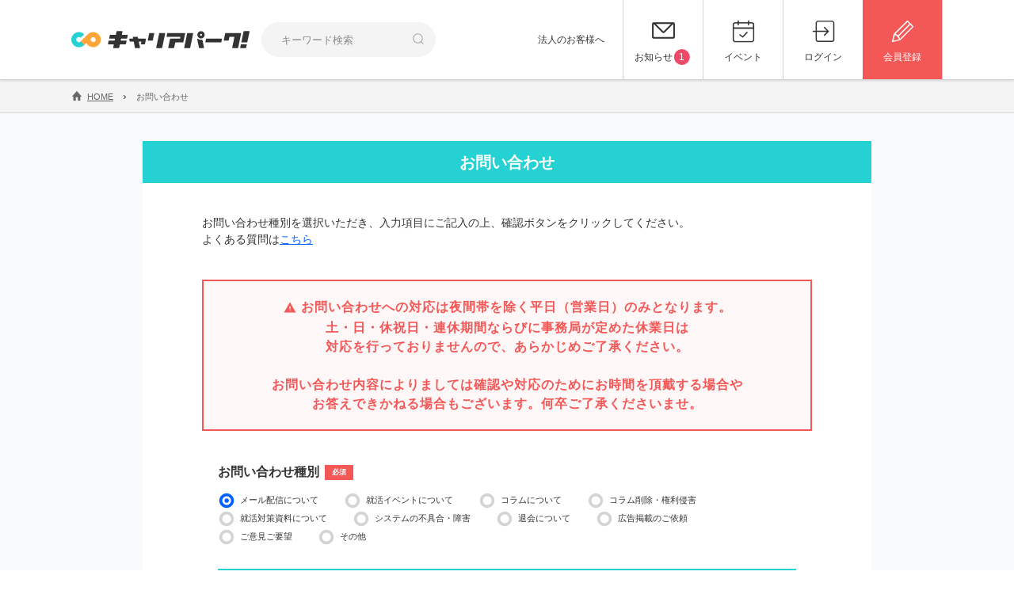

--- FILE ---
content_type: text/html; charset=utf-8
request_url: https://careerpark.jp/contact/new?contact_form%5Bcontent_name%5D=%E3%80%8C%E4%BA%8B%E6%A5%AD%E5%86%85%E5%AE%B9%E3%80%8D%E3%80%8C%E6%A5%AD%E5%8B%99%E5%86%85%E5%AE%B9%E3%80%8D%E3%80%8C%E8%81%B7%E5%8B%99%E5%86%85%E5%AE%B9%E3%80%8D%E3%81%AE%E6%84%8F%E5%91%B3%E3%81%A8%E3%81%AF%EF%BC%9F%E6%AD%A3%E3%81%97%E3%81%84%E4%BD%BF%E3%81%84%E5%88%86%E3%81%91%E3%81%A8%E6%9B%B8%E3%81%8D%E6%96%B9&contact_form%5Bdamage_url%5D=https%3A%2F%2Fcareerpark.jp%2F13791&contact_form%5Btype%5D=
body_size: 15765
content:
<!DOCTYPE html><html lang="ja"><head prefix="og: http://ogp.me/ns# fb: http://ogp.me/ns/fb#"><link rel="preload" href="/app-packs/pc.d784f0e5b504c7c47cd2.css" as="style"><link rel="preload" href="/app-packs/pc.4363a03c311b869d0d70.js" as="script"><link rel="preload" href="/app-packs/global.a868004bef1743732d91.js" as="script"><script src="/app-packs/global.a868004bef1743732d91.js" defer="defer"></script><link rel="preload" href="/app-packs/checkLegacyBrowser.5b50f56cb873db546ba1.js" as="script"><script src="/app-packs/checkLegacyBrowser.5b50f56cb873db546ba1.js" defer="defer"></script><meta content="" name="user-id" /><meta content="" name="user-email" /><meta content="" name="user-gender" /><meta content="" name="user-guessed-gender" /><meta content="" name="user-majors" /><meta content="" name="user-guessed-majors" /><meta content="" name="education-year" /><meta content="" name="prefecture-id" /><meta content="" name="prefecture" /><meta content="" name="region" /><meta content="" name="school" /><meta content="" name="school-group" /><meta content="" name="school-subject" /><meta content="" name="contact_deregulation_date" /><meta content="" name="k-display-pattern" /><meta content="GTM-TPR5MN" name="google-tag-manager-id" /><meta charset="UTF-8" /><meta content="IE=edge" http-equiv="X-UA-Compatible" /><meta content="563AE5BFB60346F3287D252BACF6DEC5" name="msvalidate.01" /><meta content="telephone=no,address=no,email=no" name="format-detection" /><meta content="Cache-Control: private, max-age=86400" /><link href="/manifest.json" rel="manifest" /><!--Full-screen mode is now handled by manifest.json--><!--Make the app title different than the page title.--><meta content="キャリアパーク" name="apple-mobile-web-app-title" /><!--Configure the status bar.--><meta content="default" name="apple-mobile-web-app-status-bar-style" /><!--Disable automatic phone number detection.--><meta content="telephone=no" name="format-detection" /><!--ICONS--><!--iPad retina icon--><link href="apple-touch-icon-precomposed.png" rel="apple-touch-icon-precomposed" sizes="152x152" /><!--iPad retina icon (iOS < 7)--><link href="apple-touch-icon-precomposed.png" rel="apple-touch-icon-precomposed" sizes="144x144" /><!--iPad non-retina icon--><link href="apple-touch-icon-precomposed.png" rel="apple-touch-icon-precomposed" sizes="76x76" /><!--iPad non-retina icon (iOS < 7)--><link href="apple-touch-icon-precomposed.png" rel="apple-touch-icon-precomposed" sizes="72x72" /><!--iPhone 6 Plus icon--><link href="apple-touch-icon-precomposed.png" rel="apple-touch-icon-precomposed" sizes="120x120" /><!--iPhone retina icon (iOS < 7)--><link href="apple-touch-icon-precomposed.png" rel="apple-touch-icon-precomposed" sizes="114x114" /><!--iPhone non-retina icon (iOS < 7)--><link href="apple-touch-icon-precomposed.png" rel="apple-touch-icon-precomposed" sizes="57x57" /><title>お問い合わせ | キャリアパーク</title>
<meta name="description" content="キャリアパークのお問い合わせに関するページです。">
<meta name="keywords" content="お問い合わせ">
<link rel="canonical" href="https://careerpark.jp/contact/new">
<meta property="og:title" content="お問い合わせ | キャリアパーク">
<meta property="og:type" content="website">
<meta property="og:url" content="https://careerpark.jp/contact/new">
<meta property="og:image" content="https://careerpark.jp/packs/images/common/sns-15dd49338efab7ca3133..png">
<meta property="og:site_name" content="キャリアパーク">
<meta property="og:description" content="キャリアパークのお問い合わせに関するページです。">
<meta property="og:locale" content="ja_JP">
<meta property="fb:app_id" content="666839076723495">
<meta name="twitter:card" content="summary_large_image">
<meta name="twitter:site" content="@cp_syukatsu">
<meta name="twitter:title" content="お問い合わせ | キャリアパーク">
<meta name="twitter:description" content="キャリアパークのお問い合わせに関するページです。">
<meta name="twitter:image" content="https://careerpark.jp/packs/images/common/sns-15dd49338efab7ca3133..png">
<meta name="viewport" content="width=device-width, initial-scale=1.0, minimum-scale=1.0, maximum-scale=1.0, user-scalable=no"><meta content="" property="fb:app_id" /><link href="https://www.google-analytics.com" rel="preconnect" /><link href="https://www.google-analytics.com" rel="dns-prefetch" /><script type="text/javascript">
  (function(){
    var _hsq = window._hsq = window._hsq || [];

    if (location.pathname === '/logout') {
      _hsq.push(['revokeCookieConsent']);
    }
    if ('' !== '') {
      _hsq.push(["identify", {
        email: '',
        id: ''
      }]);
    }
  })();
</script>

<!-- Start of HubSpot Embed Code -->
<script type="text/javascript" id="hs-script-loader" async defer src="//js.hs-scripts.com/3855885.js"></script>
<!-- End of HubSpot Embed Code -->
<meta name="csrf-param" content="authenticity_token" />
<meta name="csrf-token" content="rYJpVLhnCX2Fzvuk8Lnn2T0QoakEkOIvYUL7NDtCv1ZmAkMf02j_aAs8hgvJ8BXLosuiS4-8O9C7MWw4yf2BJw" /><link rel="shortcut icon" type="image/x-icon" href="/packs/images/common/favicon-5a27d280cb02029093c4..ico" /><link rel="alternate" type="application/rss+xml" title="キャリアパーク - 仕事・キャリア選択のノウハウメディア" href="https://careerpark.jp/feed.rss" /><script>
//<![CDATA[
window.gon={};gon.e="p";gon.isLoggedIn=false;gon.isSignIn=null;gon.category=null;gon.is_not_answered_asking_desires_properties=true;gon.line_login_link="https://liff.line.me/1655674366-bQrNO7gM?auto_login=true";
//]]>
</script><link rel="stylesheet" href="/packs/pc/bundle.08fff9db793afc83cccf.css" /><link rel="stylesheet" href="/app-packs/pc.d784f0e5b504c7c47cd2.css" /><script src="/app-packs/pc.4363a03c311b869d0d70.js" defer="defer"></script><meta class="u-dN" data-namespace="ContactsNew" id="ga-tracking-data" /><script src="/app-packs/entrypoints/trackingCode.ce3a8226fffbe90caa6f.js"></script></head><body data-action="new" data-base-namespace="Contacts" data-controller="contacts" data-namespace="ContactsNew"><noscript><iframe height="0" src="//www.googletagmanager.com/ns.html?id=GTM-TPR5MN" style="display:none;visibility:hidden" width="0"></iframe></noscript><div class="l-wrapper"><header><div class="l-header"><div class="l-header__content"><div class="l-header__main l-container l-container--large"><div class="l-header__left"><div class="l-header__logo"><a class="l-header__logoInner" href="/"><svg class="l-header__logoImage logo logo--primary" viewbox="0 0 631.8 60.04" xmlns="http://www.w3.org/2000/svg"><title>キャリアパーク</title><path class="logo__mainPath" d="M33.56,36c-.11.12-.21.24-.32.36a9,9,0,1,1-1-13.54h0a1.52,1.52,0,0,0,2-.15h0L44.79,12.13l0,0h0a1.52,1.52,0,0,0-.07-2.18h0A26.9,26.9,0,1,0,53.8,30C53.8,25.86,33.56,36,33.56,36Zm8.8,9.48L34,37.11l8.38,8.38Z" /><path class="logo__subPath" d="M96.6,11a26.9,26.9,0,0,0-38,0h0L33.22,36.34,45.9,49l5.94-5.94a1.52,1.52,0,0,1,2.4.33h0A26.9,26.9,0,1,0,96.6,11ZM83.93,36.36A9,9,0,0,1,71.24,23.68h0A9,9,0,0,1,83.93,36.36Z" /><path class="logo__textPath" d="M261.21,45.44h0a1.53,1.53,0,0,1-1.5,1.21H248.13a1.52,1.52,0,0,1-1.49-1.88h0l1.82-7.9h0L248,38.75h0a1.52,1.52,0,0,0-1.46-1.87h-5.51a1.53,1.53,0,0,0-1.5,1.53,1.49,1.49,0,0,0,0,.24l4,19.51h0a1.53,1.53,0,0,1-1.5,1.83h-15a1.53,1.53,0,0,1-1.5-1.24h0l-4-20.64h0a1.53,1.53,0,0,0-1.49-1.24H208.41a1.53,1.53,0,0,1-1.49-1.21h0l-1.56-7.14h0a1.52,1.52,0,0,1,1.49-1.86h10.3a1.5,1.5,0,0,0,1.51-1.78h0l-.49-3.11h0A1.5,1.5,0,0,1,219.69,20h14.69a1.53,1.53,0,0,1,1.48,1.16h0l1,4.34h0a1.53,1.53,0,0,0,1.48,1.17h-1.2l-.22-.9.22.9h26.06a1.52,1.52,0,0,1,1.49,1.86h0ZM293.89,8.51a1.53,1.53,0,0,0-1.49-1.85H277.66a1.53,1.53,0,0,0-1.5,1.22h0l-4.94,23.58a1.52,1.52,0,0,0,1.49,1.87h14.74a1.53,1.53,0,0,0,1.49-1.19h0v0Zm38.83,0h0a1.53,1.53,0,0,0-1.49-1.85H313.1a1.53,1.53,0,0,0-1.5,1.22h0L301.06,58.15h0a1.53,1.53,0,0,0,1.5,1.84h18.13a1.53,1.53,0,0,0,1.49-1.2h0ZM624,38.78h0l7.73-36.9A1.52,1.52,0,0,0,630.27,0H612.13a1.53,1.53,0,0,0-1.5,1.24h0l-7.73,36.9A1.53,1.53,0,0,0,604.38,40h18.14a1.53,1.53,0,0,0,1.49-1.2h0Zm-3.54,7.89H602.34a1.53,1.53,0,0,0-1.49,1.21h0l-2.17,10.28h0a1.53,1.53,0,0,0,1.5,1.84h18.13a1.53,1.53,0,0,0,1.49-1.21h0v0L622,48.52h0a1.52,1.52,0,0,0-1.49-1.86ZM602,8.2a1.53,1.53,0,0,0-1.53-1.53H547a1.53,1.53,0,0,0-1.49,1.21h0l-4.94,23.6h0a1.51,1.51,0,0,0,0,.33A1.53,1.53,0,0,0,542,33.33h14.72a1.53,1.53,0,0,0,1.49-1.23h0l2.14-10.88h0a1.53,1.53,0,0,1,1.5-1.23h14.61A1.53,1.53,0,0,1,578,21.85h0l-7.61,36.3h0a1.53,1.53,0,0,0,1.5,1.85H590a1.53,1.53,0,0,0,1.49-1.2h0L602,8.53h0A1.52,1.52,0,0,0,602,8.2ZM531.9,38.78h0L534,28.52a1.55,1.55,0,0,0,0-.33,1.53,1.53,0,0,0-1.53-1.53h-53.4a1.53,1.53,0,0,0-1.49,1.18h0l-2.3,10.28h0A1.52,1.52,0,0,0,476.86,40H530.4a1.53,1.53,0,0,0,1.49-1.18h0ZM446.79,13a13,13,0,1,1,13,13A13,13,0,0,1,446.79,13Zm9.4,0a3.58,3.58,0,1,0,3.58-3.58A3.58,3.58,0,0,0,456.18,13Zm14.18,45.19L465,31.81h0a1.53,1.53,0,0,0-1.8-1.19h0a17.55,17.55,0,0,1-3.38.33,17.83,17.83,0,0,1-11-3.78l0,0a1.52,1.52,0,0,0-2.46,1.21,1.54,1.54,0,0,0,0,.33h0l6.3,30.06a1.53,1.53,0,0,0,1.5,1.24h14.74a1.52,1.52,0,0,0,1.5-1.82ZM430.44,6.64H412.25a1.53,1.53,0,0,0-1.5,1.22h0l-10.5,50.29h0a1.53,1.53,0,0,0,1.5,1.85h18.13a1.53,1.53,0,0,0,1.49-1.2h0l10.55-50.3h0a1.53,1.53,0,0,0-1.5-1.85Zm-44.57,18.8a1.53,1.53,0,0,1-1.5,1.22h1.24l.25-1.22ZM403.63,8.2a1.53,1.53,0,0,0-1.53-1.53H341.44a1.53,1.53,0,0,0-1.5,1.21h0l-2.15,10.26h0a1.53,1.53,0,0,0,1.5,1.85h45.84a1.53,1.53,0,0,1,1.5,1.83h0l-1,4.84H351.43a1.53,1.53,0,0,0-1.49,1.2h0l-6.35,30.32h0A1.52,1.52,0,0,0,345.08,60h17.83a1.53,1.53,0,0,0,1.48-1.18h0V58.8l4-17.61h0A1.53,1.53,0,0,1,369.87,40h25.88a1.53,1.53,0,0,0,1.5-1.21h0l6.34-30.26h0A1.54,1.54,0,0,0,403.63,8.2Zm-203.54,7-2.14,10.22a1.53,1.53,0,0,1-1.5,1.25H177.66a1.53,1.53,0,0,0-1.49,1.21l-.75,3.6h0a1.52,1.52,0,0,0,1.49,1.86H194.4a1.53,1.53,0,0,1,1.49,1.85h0l-2.15,10.24a1.53,1.53,0,0,1-1.5,1.24H173.46A1.53,1.53,0,0,0,172,47.89l-2.28,10.88v0h0a1.53,1.53,0,0,1-1.49,1.2H150.05a1.52,1.52,0,0,1-1.49-1.87l2-9.61h0a1.53,1.53,0,0,0-1.5-1.85H131.59a1.53,1.53,0,0,1-1.5-1.85l2.15-10.26h0a1.53,1.53,0,0,1,1.49-1.21h18.8A1.53,1.53,0,0,0,154,32.06h0l.79-3.76,0,.18a1.52,1.52,0,0,0-1.5-1.81h-17.5a1.52,1.52,0,0,1-1.49-1.83h0l2.15-10.27h0a1.53,1.53,0,0,1,1.5-1.23h18.77a1.53,1.53,0,0,0,1.49-1.18h0l-.25,1.18h0l2.53-12.09A1.53,1.53,0,0,1,162,0h17.82a1.53,1.53,0,0,1,1.49,1.86l-1.76,9.67h0a1.51,1.51,0,0,0,1.5,1.8h17.54a1.52,1.52,0,0,1,1.49,1.86ZM179.31,12.8l-.1.53h0Z" /><g></g></svg></a></div><div class="l-header__search"><form action="/employ/article/search" accept-charset="UTF-8" method="get"><input type="text" name="keyword" id="keyword" value="" class="l-header__searchInput" placeholder="キーワード検索" /><button name="button" type="submit" class="l-header__searchSubmit"></button></form></div></div><div class="l-header__right"><ul class="l-header__accountNav"><li class="l-header__accountNavItemForCorp"><a class="l-header__accountNavInner" href="/service"><span>法人のお客様へ</span></a></li><li class="l-header__accountNavItem"><a class="l-header__accountNavInner" href="/employ/event/appeal_lps?from=badge"><span class="l-header__accountNavIcon icon icon--mailLine"></span><span>お知らせ<span class="c-unreadBadge u-mL4">1</span></span></a></li><li class="l-header__accountNavItem"><a class="l-header__accountNavInner" href="/employ/event"><span class="l-header__accountNavIcon icon icon--calendarLine"></span><span>イベント</span></a></li><li class="l-header__accountNavItem"><a class="l-header__accountNavInner js-loginModal" href="#"><span class="l-header__accountNavIcon icon icon--loginLine"></span><span>ログイン</span></a></li><li class="l-header__accountNavItem l-header__accountNavItem--attention"><a class="l-header__accountNavInner" href="/signup/students/new?utm_content=top_registration_button"><span class="l-header__accountNavIcon icon icon--penLine"></span><span>会員登録</span></a></li></ul></div></div></div></div></header><nav class="c-breadcrumb"><div class="c-breadcrumb__inner" itemscope="itemscope" itemtype="https://schema.org/BreadcrumbList"><span itemprop="itemListElement" itemscope="itemscope" itemtype="https://schema.org/ListItem"><a itemprop="item" href="/"><span itemprop="name">HOME</span></a><meta itemprop="position" content="1" /></span> &rsaquo; <span class="is-current" itemprop="itemListElement" itemscope="itemscope" itemtype="https://schema.org/ListItem"><span itemprop="name">お問い合わせ</span><link itemprop="item" href="/contact/new?contact_form%5Bcontent_name%5D=%E3%80%8C%E4%BA%8B%E6%A5%AD%E5%86%85%E5%AE%B9%E3%80%8D%E3%80%8C%E6%A5%AD%E5%8B%99%E5%86%85%E5%AE%B9%E3%80%8D%E3%80%8C%E8%81%B7%E5%8B%99%E5%86%85%E5%AE%B9%E3%80%8D%E3%81%AE%E6%84%8F%E5%91%B3%E3%81%A8%E3%81%AF%EF%BC%9F%E6%AD%A3%E3%81%97%E3%81%84%E4%BD%BF%E3%81%84%E5%88%86%E3%81%91%E3%81%A8%E6%9B%B8%E3%81%8D%E6%96%B9&amp;contact_form%5Bdamage_url%5D=https%3A%2F%2Fcareerpark.jp%2F13791&amp;contact_form%5Btype%5D=" /><meta itemprop="position" content="2" /></span></div></nav><main><div class="u-bgSmoke"><section class="l-content l-content--single l-container l-container--medium"><div class="l-main"><div class="p-formBlock p-formBlock--singleColumn"><div class="c-heading c-heading--brand-green c-heading--center"><h1 class="c-heading__title">お問い合わせ</h1></div><p class="p-formBlock__introduction">お問い合わせ種別を選択いただき、入力項目にご記入の上、確認ボタンをクリックしてください。<br />よくある質問は<a href="/faq">こちら</a></p><p class="c-message c-message--supplement u-fs16">お問い合わせへの対応は夜間帯を除く平日（営業日）のみとなります。
<br />土・日・休祝日・連休期間ならびに事務局が定めた休業日は
<br />対応を行っておりませんので、あらかじめご了承ください。
<br />　
<br />お問い合わせ内容によりましては確認や対応のためにお時間を頂戴する場合や
<br />お答えできかねる場合もございます。何卒ご了承くださいませ。</p><form class="new_contact_form" id="new_contact_form" action="/contact/confirm" accept-charset="UTF-8" method="post"><input type="hidden" name="_method" value="put" autocomplete="off" /><input type="hidden" name="authenticity_token" value="MvSTc1ScnwtJk5Jzqwc1Lt1ay6WiqgeLWL1412WwJRu49XRCelFYCthRsysNU3anfKx5oEc2uz6dMd3OctnIYQ" autocomplete="off" /><dl class="p-formBlock__group"><dt class="p-formBlock__title"><label class="p-formBlock__label">お問い合わせ種別</label><em class="p-formBlock__tag">必須</em></dt><dd class="p-formBlock__description p-formBlock__description--flex"><label class="c-radio" for="contact-type0"><input required="required" class="c-radio__button p-contact_category__button" id="contact-type0" type="radio" value="0" checked="checked" name="contact_form[type]" /><span class="c-radio__text">メール配信について</span></label><label class="c-radio" for="contact-type1"><input required="required" class="c-radio__button p-contact_category__button" id="contact-type1" type="radio" value="1" name="contact_form[type]" /><span class="c-radio__text">就活イベントについて</span></label><label class="c-radio" for="contact-type2"><input required="required" class="c-radio__button p-contact_category__button" id="contact-type2" type="radio" value="2" name="contact_form[type]" /><span class="c-radio__text">コラムについて</span></label><label class="c-radio" for="contact-type3"><input required="required" class="c-radio__button p-contact_category__button" id="contact-type3" type="radio" value="3" name="contact_form[type]" /><span class="c-radio__text">コラム削除・権利侵害</span></label><label class="c-radio" for="contact-type4"><input required="required" class="c-radio__button p-contact_category__button" id="contact-type4" type="radio" value="4" name="contact_form[type]" /><span class="c-radio__text">就活対策資料について</span></label><label class="c-radio" for="contact-type5"><input required="required" class="c-radio__button p-contact_category__button" id="contact-type5" type="radio" value="5" name="contact_form[type]" /><span class="c-radio__text">システムの不具合・障害</span></label><label class="c-radio" for="contact-type6"><input required="required" class="c-radio__button p-contact_category__button" id="contact-type6" type="radio" value="6" name="contact_form[type]" /><span class="c-radio__text">退会について</span></label><label class="c-radio" for="contact-type7"><input required="required" class="c-radio__button p-contact_category__button" id="contact-type7" type="radio" value="7" name="contact_form[type]" /><span class="c-radio__text">広告掲載のご依頼</span></label><label class="c-radio" for="contact-type8"><input required="required" class="c-radio__button p-contact_category__button" id="contact-type8" type="radio" value="8" name="contact_form[type]" /><span class="c-radio__text">ご意見ご要望</span></label><label class="c-radio" for="contact-type9"><input required="required" class="c-radio__button p-contact_category__button" id="contact-type9" type="radio" value="9" name="contact_form[type]" /><span class="c-radio__text">その他</span></label></dd></dl><dl class="p-formBlock__group" data-contact-type0="hidden"><dt class="p-formBlock__title"><button class="p-content__toggleButton" type="button"><span class="p-content__toggleButton__arrow"></span>メールマガジンの配信停止の方法</button></dt><dd class="p-formBlock__description p-contact_type"><div class="p-contact_type__inner"><article class="c-orderBox c-orderBox--noBorder"><div class="c-orderBox__content c-orderBox__content--fluid"><p class="c-orderBox__text">下記ボタンより、配信停止したいメールアドレスで空メールを送ってください。<br /><span class="u-cTextRed u-fwB">配信停止までに2〜3営業日ほどかかる場合がございますのでご了承ください。</span><br /><br />※ マイページにログインできる場合は、<a href="/mypage">マイページ</a>の設定からも配信停止できます。</p></div></article><div class="p-pageItem__buttonArea u-mT20"><a class="c-button c-button--red c-button--arrow" href="mailto:request@stopmail.careerpark.jp">空メールを送信する</a></div><p class="p-contact_type__more">上記にて、解決しない場合は<a class="p-content__formOpen__link" href="#contact-fields">こちら</a>からお問い合わせください</p></div></dd></dl><dl class="p-formBlock__group" data-contact-type0="hidden"><dt class="p-formBlock__title"><button class="p-content__toggleButton" type="button"><span class="p-content__toggleButton__arrow"></span>メールが届かない場合の対処方法</button></dt><dd class="p-formBlock__description p-contact_type"><div class="p-contact_type__inner"><article class="c-orderBox"><div class="c-orderBox__content c-orderBox__content--fluid"><div class="c-orderBox__numberArea"><span class="c-orderBox__number">1</span></div><div><h3 class="u-mT4 u-mB8">迷惑メールフォルダにメールが振り分けられていませんか？</h3><p class="c-orderBox__text">迷惑メール設定をしていなくても、自動で迷惑メールフォルダへ振り分けられる場合がございます。今一度迷惑メールフォルダをご確認ください。</p></div></div></article><article class="c-orderBox"><div class="c-orderBox__content c-orderBox__content--fluid"><div class="c-orderBox__numberArea"><span class="c-orderBox__number">2</span></div><div><h3 class="u-mT4 u-mB8">ドメイン指定受信の設定をされていませんか？</h3><p class="c-orderBox__text">メールの設定画面から「@careerpark.jp」からのメールを受け取るように設定してください。<br />Softbankの方は<a target="_blank" rel="noopener" href="https://www.softbank.jp/support/faq/view/10537">こちら</a><br />auの方は<a target="_blank" rel="noopener" href="https://www.au.com/support/service/mobile/trouble/mail/email/filter/detail/domain/">こちら</a><br />docomoの方は<a target="_blank" rel="noopener" href="https://www.nttdocomo.co.jp/info/spam_mail/spmode/domain/">こちら</a></p></div></div></article><article class="c-orderBox"><div class="c-orderBox__content c-orderBox__content--fluid"><div class="c-orderBox__numberArea"><span class="c-orderBox__number">3</span></div><div><h3 class="u-mT4 u-mB8">サーバーのメールボックスの容量が超過していませんか？</h3><p class="c-orderBox__text">受信メールボックスの容量に空きがないと、メールが受信されない場合がございます。受信メールボックス内のメールを削除し空き容量の確保をお願いします。</p></div></div></article><article class="c-orderBox"><div class="c-orderBox__content c-orderBox__content--fluid"><div class="c-orderBox__numberArea"><span class="c-orderBox__number">4</span></div><div><h3 class="u-mT4 u-mB8">間違ったメールアドレスご登録されていませんか？</h3><p class="c-orderBox__text">カンマ（，）や、ドット（．）などにお間違いがございませんか？</p><p class="c-orderBox__text">マイページ内の「<a href="/mypage/mail_address">メールアドレスの確認ページ</a>」にて登録アドレスを確認することができます。<br />間違ったアドレスを入力されていた場合はマイページメニューの「<a href="/mypage/mail_address/edit">メールアドレスの変更ページ</a>」よりメールアドレスの変更をお願いします。</p></div></div></article><p class="p-contact_type__more">上記にて、解決しない場合は<a class="p-content__formOpen__link" href="#contact-fields">こちら</a>からお問い合わせください</p></div></dd></dl><dl class="p-formBlock__group" data-contact-type0="hidden"><dt class="p-formBlock__title"><button class="p-content__toggleButton" type="button"><span class="p-content__toggleButton__arrow"></span>メールアドレスを変更する方法</button></dt><dd class="p-formBlock__description p-contact_type"><div class="p-contact_type__inner"><article class="c-orderBox"><div class="c-orderBox__content"><div class="c-orderBox__numberArea"><span class="c-orderBox__number">1</span></div><p class="c-orderBox__text">キャリアパークトップページの右上にある「ログイン」からログインをしてください。<span class="c-orderBox__comment">※ID・パスワードを忘れた方は<a class="c-orderBox__pw" href="/password_resets/new">こちら</a></span></p></div><div class="c-orderBox__imageBox"><img src="/packs/images/pc/faq/faq2_1-d3b279d4790751a4d7ce..png" class="c-orderBox__image lazyload-animation" loading="lazy"></div></article><article class="c-orderBox"><div class="c-orderBox__content"><div class="c-orderBox__numberArea"><span class="c-orderBox__number">2</span></div><p class="c-orderBox__text">マイページのサイドバーにある「設定」をクリックし、最下部にある「メールアドレスの確認・変更」の「手続きを行う」ボタンをクリックしてください。</p></div><div class="c-orderBox__imageBox"><img src="/packs/images/pc/faq/faq6_2-a5044e28e3f610da65b6..png" class="c-orderBox__image lazyload-animation" loading="lazy"></div></article><article class="c-orderBox"><div class="c-orderBox__content"><div class="c-orderBox__numberArea"><span class="c-orderBox__number">3</span></div><p class="c-orderBox__text">現在のメールアドレスが表示されます。変更を希望する場合は「<a href="/mypage/mail_address/edit">メールアドレスを変更する</a>」をクリックしてください。</p></div><div class="c-orderBox__imageBox"><img src="/packs/images/pc/faq/faq6_3-c00855d4f9421c8c7561..png" class="c-orderBox__image lazyload-animation" loading="lazy"></div></article><article class="c-orderBox"><div class="c-orderBox__content"><div class="c-orderBox__numberArea"><span class="c-orderBox__number">4</span></div><p class="c-orderBox__text">「新たなメールアドレス」に、登録を希望するメールアドレスを入力し「メールアドレス変更」ボタンをクリックしてください。</p></div><div class="c-orderBox__imageBox"><img src="/packs/images/pc/faq/faq6_4-0cb0ed686ccd47881850..png" class="c-orderBox__image lazyload-animation" loading="lazy"></div></article><article class="c-orderBox"><div class="c-orderBox__content"><div class="c-orderBox__numberArea"><span class="c-orderBox__number">5</span></div><p class="c-orderBox__text">新しいメールアドレスに認証のメールが届きますので、その中のリンクをクリックするとメールアドレス変更手続きが完了します。<br /><a href="/mypage">マイページはこちら</a></p></div><div class="c-orderBox__imageBox"><img src="/packs/images/pc/faq/faq6_5-d824c299effbe1a754cd..png" class="c-orderBox__image lazyload-animation" loading="lazy"></div></article><div class="p-pageItem__buttonArea u-mT20"><a class="c-button c-button--red c-button--arrow" href="/mypage">マイページはこちら</a></div><p class="p-contact_type__more">上記にて、解決しない場合は<a class="p-content__formOpen__link" href="#contact-fields">こちら</a>からお問い合わせください</p></div></dd></dl><dl class="p-formBlock__group" data-contact-type0="hidden"><dt class="p-formBlock__title"><button class="p-content__toggleButton" type="button"><span class="p-content__toggleButton__arrow"></span>退会したのにメールが届く場合の確認方法</button></dt><dd class="p-formBlock__description p-contact_type"><div class="p-contact_type__inner"><article class="c-orderBox c-orderBox--noBorder u-mB0 u-pB0"><div class="c-orderBox__content c-orderBox__content--fluid"><p class="c-orderBox__text">メールの配信停止手続きには、2～3日程度お時間をいただいております。<br /><br />※ アカウントを別のメールアドレスでつくられている場合もありますので、メールが届いているメールアドレスを今一度ご確認ください。</p></div></article><p class="p-contact_type__more">上記にて、解決しない場合は<a class="p-content__formOpen__link" href="#contact-fields">こちら</a>からお問い合わせください</p></div></dd></dl><dl class="p-formBlock__group" data-contact-type1="hidden"><dt class="p-formBlock__title"><button class="p-content__toggleButton" type="button"><span class="p-content__toggleButton__arrow"></span>イベント登録する方法</button></dt><dd class="p-formBlock__description p-contact_type"><div class="p-contact_type__inner"><article class="c-orderBox"><div class="c-orderBox__content"><div class="c-orderBox__numberArea"><span class="c-orderBox__number">1</span></div><p class="c-orderBox__text">サイドバーにある「イベント日程を選択」から参加できる日程を選択し、「選択した日時でエントリー」ボタンをクリックしてください。</p></div><div class="c-orderBox__imageBox"><img src="/packs/images/pc/faq/faq4_1-2ee531618dd85521b5c1..png" class="c-orderBox__image lazyload-animation" loading="lazy"></div></article><article class="c-orderBox"><div class="c-orderBox__content"><div class="c-orderBox__numberArea"><span class="c-orderBox__number">2</span></div><p class="c-orderBox__text">会員の方は「すでに会員の方はログインしてエントリー」ボタンをクリックし、会員でない方は下の「新規会員登録」から必要事項を入力し会員登録を行ってください。</p></div><div class="c-orderBox__imageBox"><img src="/packs/images/pc/faq/faq4_2-88dc7c9c7f343c1857b1..png" class="c-orderBox__image lazyload-animation" loading="lazy"></div></article><article class="c-orderBox"><div class="c-orderBox__content"><div class="c-orderBox__numberArea"><span class="c-orderBox__number">3</span></div><p class="c-orderBox__text">追加情報の入力項目があった場合は項目を入力し、「確認画面へ進む」ボタンをクリックしてください。</p></div><div class="c-orderBox__imageBox"><img src="/packs/images/pc/faq/faq4_3-2332a10743965c0ebd45..png" class="c-orderBox__image lazyload-animation" loading="lazy"></div></article><article class="c-orderBox"><div class="c-orderBox__content"><div class="c-orderBox__numberArea"><span class="c-orderBox__number">4</span></div><p class="c-orderBox__text">イベントの内容を確認し、問題なければ「上記に同意してエントリーする」ボタンをクリックしてください。画面が切り替わればエントリー完了となります。</p></div><div class="c-orderBox__imageBox"><img src="/packs/images/pc/faq/faq4_4-a6eed63acf91c03b4b81..png" class="c-orderBox__image lazyload-animation" loading="lazy"></div></article><p class="p-contact_type__more">上記にて、解決しない場合は<a class="p-content__formOpen__link" href="#contact-fields">こちら</a>からお問い合わせください</p></div></dd></dl><dl class="p-formBlock__group" data-contact-type1="hidden"><dt class="p-formBlock__title"><button class="p-content__toggleButton" type="button"><span class="p-content__toggleButton__arrow"></span>イベントキャンセルの方法</button></dt><dd class="p-formBlock__description p-contact_type"><div class="p-contact_type__inner"><article class="c-orderBox"><div class="c-orderBox__content"><div class="c-orderBox__numberArea"><span class="c-orderBox__number">1</span></div><p class="c-orderBox__text">ログイン後、キャリアパークトップページ右上にあるマイページをクリックしてください。</p></div><div class="c-orderBox__imageBox"><img src="/packs/images/pc/faq/faq5_1-88218654e45415c7cad5..png" class="c-orderBox__image lazyload-animation" loading="lazy"></div></article><article class="c-orderBox"><div class="c-orderBox__content"><div class="c-orderBox__numberArea"><span class="c-orderBox__number">2</span></div><p class="c-orderBox__text">マイページで自分のエントリーした参加予定イベントが表示されていますので、「キャンセル」ボタンをクリックしてください。「イベントを一件キャンセルしました」というメッセージが表示されればキャンセル完了となります。<br /><br />イベント主催企業への電話連絡や、主催企業Webサイトのお問い合わせフォームにてキャンセル手続きを行っていただく場合がございます。</p></div><div class="c-orderBox__imageBox"><img src="/packs/images/pc/faq/faq5_2-461b53878c81d51abdec..png" class="c-orderBox__image lazyload-animation" loading="lazy"></div></article><div class="p-pageItem__buttonArea u-mT20"><a class="c-button c-button--red c-button--arrow" href="/mypage">マイページはこちら</a></div><p class="p-contact_type__more">上記にて、解決しない場合は<a class="p-content__formOpen__link" href="#contact-fields">こちら</a>からお問い合わせください</p></div></dd></dl><dl class="p-formBlock__group" data-contact-type1="hidden"><dt class="p-formBlock__title"><button class="p-content__toggleButton" type="button"><span class="p-content__toggleButton__arrow"></span>キャンセルしたイベントのメールが届く</button></dt><dd class="p-formBlock__description p-contact_type"><div class="p-contact_type__inner"><article class="c-orderBox"><div class="c-orderBox__content c-orderBox__content--fluid"><div><p class="c-orderBox__text">主催企業様へのキャンセル連絡完了後、複数回リマインド案内メールが配信される場合がございます。あらかじめご了承くださいませ。</p></div></div></article></div></dd></dl><dl class="p-formBlock__group" data-contact-type1="hidden"><dt class="p-formBlock__title"><button class="p-content__toggleButton" type="button"><span class="p-content__toggleButton__arrow"></span>マイページにキャンセルしたイベントの記録が残っている</button></dt><dd class="p-formBlock__description p-contact_type"><div class="p-contact_type__inner"><article class="c-orderBox"><div class="c-orderBox__content c-orderBox__content--fluid"><div><p class="c-orderBox__text">システム処理の都合上、主催企業様へのキャンセル連絡完了後もマイページの「参加予定のイベント」に反映されます。あらかじめご了承くださいませ。</p></div></div></article></div></dd></dl><dl class="p-formBlock__group" data-contact-type1="hidden"><dt class="p-formBlock__title"><button class="p-content__toggleButton" type="button"><span class="p-content__toggleButton__arrow"></span>予約したイベントの日程変更の方法</button></dt><dd class="p-formBlock__description p-contact_type"><div class="p-contact_type__inner"><article class="c-orderBox"><div class="c-orderBox__content"><div class="c-orderBox__numberArea"><span class="c-orderBox__number">1</span></div><p class="c-orderBox__text">ログイン後、キャリアパークトップページ右上にあるマイページをクリックしてください。</p></div><div class="c-orderBox__imageBox"><img src="/packs/images/pc/faq/faq5_1-88218654e45415c7cad5..png" class="c-orderBox__image lazyload-animation" loading="lazy"></div></article><article class="c-orderBox"><div class="c-orderBox__content"><div class="c-orderBox__numberArea"><span class="c-orderBox__number">2</span></div><p class="c-orderBox__text">マイページで自分のエントリーした参加予定イベントが表示されていますので、「キャンセル」ボタンをクリックしてください。「イベントを一件キャンセルしました」というメッセージが表示されればキャンセル完了となります。<br /><a href="/mypage">マイページはこちら</a></p></div><div class="c-orderBox__imageBox"><img src="/packs/images/pc/faq/faq5_2-461b53878c81d51abdec..png" class="c-orderBox__image lazyload-animation" loading="lazy"></div></article><article class="c-orderBox"><div class="c-orderBox__content"><div class="c-orderBox__numberArea"><span class="c-orderBox__number">3</span></div><p class="c-orderBox__text">マイページメニューの「参加予定イベント」をクリックし、「キャンセルしたイベント」の中から該当のイベントページを選択し、希望日を再予約してください。</p></div><div class="c-orderBox__imageBox"><img src="/packs/images/pc/faq/faq7_3-7839ec91fe22a45fa90a..png" class="c-orderBox__image lazyload-animation" loading="lazy"></div></article><div class="p-pageItem__buttonArea u-mT20"><a class="c-button c-button--red c-button--arrow" href="/mypage">マイページはこちら</a></div><p class="p-contact_type__more">上記にて、解決しない場合は<a class="p-content__formOpen__link" href="#contact-fields">こちら</a>からお問い合わせください</p></div></dd></dl><dl class="p-formBlock__group" data-contact-type1="hidden"><dt class="p-formBlock__title"><button class="p-content__toggleButton" type="button"><span class="p-content__toggleButton__arrow"></span>サンクスメールが届きません</button></dt><dd class="p-formBlock__description p-contact_type"><div class="p-contact_type__inner"><article class="c-orderBox"><div class="c-orderBox__content c-orderBox__content--fluid"><div><h3 class="u-mT4 u-mB8">マイページにて、エントリーの履歴について確認いただけます。</h3><p class="c-orderBox__text">メールでお送りしている内容は、マイページもしくは、イベント紹介ページの内容になります<br /><a href="/mypage/entry">マイページ エントリー履歴はこちら</a></p></div></div></article><p class="p-contact_type__more">上記にて、解決しない場合は<a class="p-content__formOpen__link" href="#contact-fields">こちら</a>からお問い合わせください</p></div></dd></dl><dl class="p-formBlock__group" data-contact-type1="hidden"><dt class="p-formBlock__title"><button class="p-content__toggleButton" type="button"><span class="p-content__toggleButton__arrow"></span>エントリー後に日程が決まるイベントで、連絡がこない</button></dt><dd class="p-formBlock__description p-contact_type"><div class="p-contact_type__inner"><article class="c-orderBox"><div class="c-orderBox__content c-orderBox__content--fluid"><div><h3 class="u-mT4 u-mB8">連絡がない場合は、主催企業様へご連絡をお願いいたします。</h3><p class="c-orderBox__text">【主催企業様のご確認方法】<br />・<a href="/mypage/entry">マイページ エントリー履歴はこちら</a><br />・イベント申し込みサンクスメール</p></div></div></article><p class="p-contact_type__more">上記にて、解決しない場合は<a class="p-content__formOpen__link" href="#contact-fields">こちら</a>からお問い合わせください</p></div></dd></dl><dl class="p-formBlock__group" data-contact-type4="hidden"><dt class="p-formBlock__title"><button class="p-content__toggleButton" type="button"><span class="p-content__toggleButton__arrow"></span>資料のダウンロードメールが届かない</button></dt><dd class="p-formBlock__description p-contact_type"><div class="p-contact_type__inner"><article class="c-orderBox"><div class="c-orderBox__content c-orderBox__content--fluid"><div class="c-orderBox__numberArea"><span class="c-orderBox__number">1</span></div><div><h3 class="u-mT4 u-mB8">迷惑メールフォルダにメールが振り分けられていませんか？</h3><p class="c-orderBox__text">迷惑メール設定をしていなくても、自動で迷惑メールフォルダへ振り分けられる場合がございます。今一度迷惑メールフォルダをご確認ください。</p></div></div></article><article class="c-orderBox"><div class="c-orderBox__content c-orderBox__content--fluid"><div class="c-orderBox__numberArea"><span class="c-orderBox__number">2</span></div><div><h3 class="u-mT4 u-mB8">ドメイン指定受信の設定をされていませんか？</h3><p class="c-orderBox__text">メールの設定画面から「@careerpark.jp」からのメールを受け取るように設定してください。<br />Softbankの方は<a target="_blank" rel="noopener" href="https://www.softbank.jp/support/faq/view/10537">こちら</a><br />auの方は<a target="_blank" rel="noopener" href="https://www.au.com/support/service/mobile/trouble/mail/email/filter/detail/domain/">こちら</a><br />docomoの方は<a target="_blank" rel="noopener" href="https://www.nttdocomo.co.jp/info/spam_mail/spmode/domain/">こちら</a></p></div></div></article><article class="c-orderBox"><div class="c-orderBox__content c-orderBox__content--fluid"><div class="c-orderBox__numberArea"><span class="c-orderBox__number">3</span></div><div><h3 class="u-mT4 u-mB8">サーバーのメールボックスの容量が超過していませんか？</h3><p class="c-orderBox__text">受信メールボックスの容量に空きがないと、メールが受信されない場合がございます。受信メールボックス内のメールを削除し空き容量の確保をお願いします。</p></div></div></article><article class="c-orderBox"><div class="c-orderBox__content c-orderBox__content--fluid"><div class="c-orderBox__numberArea"><span class="c-orderBox__number">4</span></div><div><h3 class="u-mT4 u-mB8">間違ったメールアドレスご登録されていませんか？</h3><p class="c-orderBox__text">カンマ（，）や、ドット（．）などにお間違いがございませんか？</p><p class="c-orderBox__text">マイページ内の「<a href="/mypage/mail_address">メールアドレスの確認ページ</a>」にて登録アドレスを確認することができます。<br />間違ったアドレスを入力されていた場合はマイページメニューの「<a href="/mypage/mail_address/edit">メールアドレスの変更ページ</a>」よりメールアドレスの変更をお願いします。</p></div></div></article><p class="p-contact_type__more">上記にて、解決しない場合は<a class="p-content__formOpen__link" href="#contact-fields">こちら</a>からお問い合わせください</p></div></dd></dl><dl class="p-formBlock__group" data-contact-type5="hidden"><dt class="p-formBlock__title"><button class="p-content__toggleButton" type="button"><span class="p-content__toggleButton__arrow"></span>ブラウザプッシュ通知を解除したい</button></dt><dd class="p-formBlock__description p-contact_type"><div class="p-contact_type__inner"><article class="c-orderBox"><div class="c-orderBox__content c-orderBox__content--fluid"><div><h3 class="u-mT4 u-mB8">ブラウザプッシュ通知は、ブラウザの機能です。ご使用のブラウザから通知の解除をお願いいたします。</h3></div></div></article><p class="p-contact_type__more">上記にて、解決しない場合は<a class="p-content__formOpen__link" href="#contact-fields">こちら</a>からお問い合わせください</p></div></dd></dl><dl class="p-formBlock__group" data-contact-type5="hidden"><dt class="p-formBlock__title"><button class="p-content__toggleButton" type="button"><span class="p-content__toggleButton__arrow"></span>ログインできない</button></dt><dd class="p-formBlock__description p-contact_type"><div class="p-contact_type__inner"><article class="c-orderBox"><div class="c-orderBox__content c-orderBox__content--fluid"><div><h3 class="u-mT4 u-mB8">以下の内容のご確認お願いいたします。</h3><p class="c-orderBox__text">1.メールアドレスは正しく入力されているか<br />※キャリアパークからメールが届いているアドレスをご入力ください</p><p class="c-orderBox__text">2.パスワードは正しく入力されているか<br />※半角英数字、大文字小文字等ご確認ください</p><p class="c-orderBox__text">3.パスワードを忘れた方はこちらのページより変更が可能です。<br /><a href="/password_resets/new">パスワードを忘れた方</a></p><p class="c-orderBox__text">4.上記で解決しない場合はお問い合わせフォームよりご連絡ください<br />お問い合わせフォーム</p></div></div></article><p class="p-contact_type__more">上記にて、解決しない場合は<a class="p-content__formOpen__link" href="#contact-fields">こちら</a>からお問い合わせください</p></div></dd></dl><dl class="p-formBlock__group" data-contact-type5="hidden"><dt class="p-formBlock__title"><button class="p-content__toggleButton" type="button"><span class="p-content__toggleButton__arrow"></span>パスワード変更ができない</button></dt><dd class="p-formBlock__description p-contact_type"><div class="p-contact_type__inner"><article class="c-orderBox"><div class="c-orderBox__content c-orderBox__content--fluid"><div><h3 class="u-mT4 u-mB8">パスワード変更のメールが届かない場合は以下ページより再設定をお願いいたします。</h3><p class="c-orderBox__text"><a href="/password_resets/new">パスワードを忘れた方</a></p></div></div></article><p class="p-contact_type__more">上記にて、解決しない場合は<a class="p-content__formOpen__link" href="#contact-fields">こちら</a>からお問い合わせください</p></div></dd></dl><dl class="p-formBlock__group" data-contact-type5="hidden"><dt class="p-formBlock__title"><button class="p-content__toggleButton" type="button"><span class="p-content__toggleButton__arrow"></span>メールが届かない</button></dt><dd class="p-formBlock__description p-contact_type"><div class="p-contact_type__inner"><article class="c-orderBox"><div class="c-orderBox__content c-orderBox__content--fluid"><div class="c-orderBox__numberArea"><span class="c-orderBox__number">1</span></div><div><h3 class="u-mT4 u-mB8">迷惑メールフォルダにメールが振り分けられていませんか？</h3><p class="c-orderBox__text">迷惑メール設定をしていなくても、自動で迷惑メールフォルダへ振り分けられる場合がございます。今一度迷惑メールフォルダをご確認ください。</p></div></div></article><article class="c-orderBox"><div class="c-orderBox__content c-orderBox__content--fluid"><div class="c-orderBox__numberArea"><span class="c-orderBox__number">2</span></div><div><h3 class="u-mT4 u-mB8">ドメイン指定受信の設定をされていませんか？</h3><p class="c-orderBox__text">メールの設定画面から「@careerpark.jp」からのメールを受け取るように設定してください。<br />Softbankの方は<a target="_blank" rel="noopener" href="https://www.softbank.jp/support/faq/view/10537">こちら</a><br />auの方は<a target="_blank" rel="noopener" href="https://www.au.com/support/service/mobile/trouble/mail/email/filter/detail/domain/">こちら</a><br />docomoの方は<a target="_blank" rel="noopener" href="https://www.nttdocomo.co.jp/info/spam_mail/spmode/domain/">こちら</a></p></div></div></article><article class="c-orderBox"><div class="c-orderBox__content c-orderBox__content--fluid"><div class="c-orderBox__numberArea"><span class="c-orderBox__number">3</span></div><div><h3 class="u-mT4 u-mB8">サーバーのメールボックスの容量が超過していませんか？</h3><p class="c-orderBox__text">受信メールボックスの容量に空きがないと、メールが受信されない場合がございます。受信メールボックス内のメールを削除し空き容量の確保をお願いします。</p></div></div></article><article class="c-orderBox"><div class="c-orderBox__content c-orderBox__content--fluid"><div class="c-orderBox__numberArea"><span class="c-orderBox__number">4</span></div><div><h3 class="u-mT4 u-mB8">間違ったメールアドレスご登録されていませんか？</h3><p class="c-orderBox__text">カンマ（，）や、ドット（．）などにお間違いがございませんか？</p><p class="c-orderBox__text">マイページ内の「<a href="/mypage/mail_address">メールアドレスの確認ページ</a>」にて登録アドレスを確認することができます。<br />間違ったアドレスを入力されていた場合はマイページメニューの「<a href="/mypage/mail_address/edit">メールアドレスの変更ページ</a>」よりメールアドレスの変更をお願いします。</p></div></div></article><p class="p-contact_type__more">上記にて、解決しない場合は<a class="p-content__formOpen__link" href="#contact-fields">こちら</a>からお問い合わせください</p></div></dd></dl><dl class="p-formBlock__group" data-contact-type6="hidden"><dt class="p-formBlock__title"><button class="p-content__toggleButton" type="button"><span class="p-content__toggleButton__arrow"></span>退会の方法</button></dt><dd class="p-formBlock__description p-contact_type"><div class="p-contact_type__inner"><p class="u-cTextRed u-mT40">退会時エントリー済みのイベントはキャンセルされません。<br />退会後のキャンセル手続きは開催企業様のお問い合わせ先へご連絡をお願いいたします。</p><article class="c-orderBox"><div class="c-orderBox__content"><div class="c-orderBox__numberArea"><span class="c-orderBox__number">1</span></div><p class="c-orderBox__text">キャリアパークトップページの右上にある「ログイン」からログインをしてください。<span class="c-orderBox__comment">※ID・パスワードを忘れた方は<a class="c-orderBox__pw" href="/password_resets/new">こちら</a></span></p></div><div class="c-orderBox__imageBox"><img src="/packs/images/pc/faq/faq2_1-d3b279d4790751a4d7ce..png" class="c-orderBox__image lazyload-animation" loading="lazy"></div></article><article class="c-orderBox"><div class="c-orderBox__content"><div class="c-orderBox__numberArea"><span class="c-orderBox__number">2</span></div><p class="c-orderBox__text"><a href="/mypage">マイページ</a>のサイドバーにある「設定」から「<a href="/mypage/finished/edit">就活状況の設定/退会</a>」ボタンをクリックしてください。</p></div><div class="c-orderBox__imageBox"><img src="/packs/images/pc/faq/faq2_2_2-deaa83aaf11d2dead075..png" class="c-orderBox__image lazyload-animation" loading="lazy"></div></article><article class="c-orderBox"><div class="c-orderBox__content"><div class="c-orderBox__numberArea"><span class="c-orderBox__number">3</span></div><p class="c-orderBox__text">ご質問にお答え頂き、「就活終了状態にする」ボタンをクリックしてください。</p></div><div class="c-orderBox__imageBox"><img src="/packs/images/pc/faq/faq2_3-454fc0d2aa0399db944c..png" class="c-orderBox__image lazyload-animation" loading="lazy"></div></article><article class="c-orderBox"><div class="c-orderBox__content"><div class="c-orderBox__numberArea"><span class="c-orderBox__number">4</span></div><p class="c-orderBox__text">「退会して全てのデータを消去する」ボタンをクリックしてください。</p></div><div class="c-orderBox__imageBox"><img src="/packs/images/pc/faq/faq2_5-0c1bd0438ca67cddccb0..png" class="c-orderBox__image lazyload-animation" loading="lazy"></div></article><article class="c-orderBox"><div class="c-orderBox__content"><div class="c-orderBox__numberArea"><span class="c-orderBox__number">5</span></div><p class="c-orderBox__text">退会理由必須・任意項目を入力し、「退会する」ボタンをクリックしてください。</p></div><div class="c-orderBox__imageBox"><img src="/packs/images/pc/faq/faq2_6-5210d9be92d6eda3a821..png" class="c-orderBox__image lazyload-animation" loading="lazy"></div></article><article class="c-orderBox"><div class="c-orderBox__content"><div class="c-orderBox__numberArea"><span class="c-orderBox__number">6</span></div><p class="c-orderBox__text">右記画面が表示されれば退会完了です。</p></div><div class="c-orderBox__imageBox"><img src="/packs/images/pc/faq/faq2_7-c6d92d4f4c2b022c80f4..png" class="c-orderBox__image lazyload-animation" loading="lazy"></div></article><div class="p-pageItem__buttonArea u-mT20"><a class="c-button c-button--red c-button--arrow" href="/mypage">マイページはこちら</a></div><p class="p-contact_type__more">上記にて、解決しない場合は<a class="p-content__formOpen__link" href="#contact-fields">こちら</a>からお問い合わせください</p></div></dd></dl><p class="js-formOpen p-contact__Comment">上記に当てはまらないお問い合わせは<a class="p-content__formOpen__link" href="#contact-fields">こちら</a>から</p><div class="p-formBlock p-contact-fields" id="contact-fields"><div class="p-contact-fields__inner"><p class="p-content__formTitle">お問い合わせ内容入力</p><dl class="p-formBlock__group contact-fields-type3"><dt class="p-formBlock__title"><label class="p-formBlock__label">著作権侵害の種類</label><em class="p-formBlock__tag p-formBlock__tag--optional">任意</em></dt><dd class="p-formBlock__description p-formBlock__description--flex"><label class="c-checkbox" for="copyright-type0"><input class="c-checkbox__button" id="copyright-type0" type="checkbox" value="著作権" name="contact_form[infringement][]" /><span class="c-checkbox__text">著作権</span></label><label class="c-checkbox" for="copyright-type1"><input class="c-checkbox__button" id="copyright-type1" type="checkbox" value="肖像権" name="contact_form[infringement][]" /><span class="c-checkbox__text">肖像権</span></label><label class="c-checkbox" for="copyright-type2"><input class="c-checkbox__button" id="copyright-type2" type="checkbox" value="プライバシー権" name="contact_form[infringement][]" /><span class="c-checkbox__text">プライバシー権</span></label><label class="c-checkbox" for="copyright-type3"><input class="c-checkbox__button" id="copyright-type3" type="checkbox" value="パブリシティー権" name="contact_form[infringement][]" /><span class="c-checkbox__text">パブリシティー権</span></label><label class="c-checkbox" for="copyright-type4"><input class="c-checkbox__button" id="copyright-type4" type="checkbox" value="誹謗中傷" name="contact_form[infringement][]" /><span class="c-checkbox__text">誹謗中傷</span></label><label class="c-checkbox" for="copyright-type5"><input class="c-checkbox__button" id="copyright-type5" type="checkbox" value="その他" name="contact_form[infringement][]" /><span class="c-checkbox__text">その他</span></label></dd></dl><dl class="p-formBlock__group contact-fields-type2"><dt class="p-formBlock__title"><label class="p-formBlock__label">コンテンツ</label></dt><dd class="p-formBlock__description"><a target="_blank" rel="noopener" href="https://careerpark.jp/13791">「事業内容」「業務内容」「職務内容」の意味とは？正しい使い分けと書き方</a><input autocomplete="off" type="hidden" value="「事業内容」「業務内容」「職務内容」の意味とは？正しい使い分けと書き方" name="contact_form[content_name]" id="contact_form_content_name" /><input autocomplete="off" type="hidden" value="https://careerpark.jp/13791" name="contact_form[damage_url]" id="contact_form_damage_url" /></dd></dl><dl class="p-formBlock__group contact-fields-type3"><dt class="p-formBlock__title"><label class="p-formBlock__label">権利侵害の内容を確認できるお客さまのサイトURL</label><em class="p-formBlock__tag p-formBlock__tag--optional">任意</em></dt><dd class="p-formBlock__description"><input placeholder="URLを入力してください" class="c-textField" type="text" name="contact_form[customer_url]" id="contact_form_customer_url" /></dd></dl><dl class="p-formBlock__group contact-fields-type3"><dt class="p-formBlock__title"><label class="p-formBlock__label">権利者確認</label><em class="p-formBlock__tag p-formBlock__tag--optional">任意</em></dt><dd class="p-formBlock__description p-formBlock__description--flex"><label class="c-radio" for="user_type0"><input class="c-radio__button" id="user_type0" type="radio" value="0" name="contact_form[infringement_person]" /><span class="c-radio__text">権利者本人</span></label><label class="c-radio" for="user_type1"><input class="c-radio__button" id="user_type1" type="radio" value="1" name="contact_form[infringement_person]" /><span class="c-radio__text">第３者による権利侵害申告</span></label></dd></dl><dl class="p-formBlock__group contact-fields-type1"><dt class="p-formBlock__title"><label class="p-formBlock__label">名前</label><em class="p-formBlock__tag">必須</em></dt><dd class="p-formBlock__description"><input placeholder="田中太郎" required="required" class="c-textField qa-name" autocomplete="name" type="text" name="contact_form[name]" id="contact_form_name" /></dd></dl><dl class="p-formBlock__group contact-fields-type1"><dt class="p-formBlock__title"><label class="p-formBlock__label">電話番号</label><em class="p-formBlock__tag p-formBlock__tag--optional">任意</em></dt><dd class="p-formBlock__description"><input placeholder="0802314671" class="c-textField qa-phone" type="tel" name="contact_form[phone]" id="contact_form_phone" /></dd></dl><dl class="p-formBlock__group contact-fields-type1"><dt class="p-formBlock__title"><label class="p-formBlock__label">学校名・会社名・団体名</label><em class="p-formBlock__tag p-formBlock__tag--optional">任意</em></dt><dd class="p-formBlock__description"><input placeholder="○×△株式会社" class="c-textField qa-company_name" type="text" name="contact_form[company_name]" id="contact_form_company_name" /></dd></dl><dl class="p-formBlock__group contact-fields-type1"><dt class="p-formBlock__title"><label class="p-formBlock__label">メールアドレス</label><em class="p-formBlock__tag">必須</em></dt><dd class="p-formBlock__description"><input required="required" placeholder="abcde@careerpark.jp" class="c-textField qa-email" autocomplete="email" type="email" name="contact_form[email]" id="contact_form_email" /></dd></dl><dl class="p-formBlock__group contact-fields-type4"><dt class="p-formBlock__title"><label class="p-formBlock__label">資料名</label><em class="p-formBlock__tag">必須</em></dt><dd class="p-formBlock__description"><input placeholder="資料名" class="c-textField qa-name" type="text" name="contact_form[document_name]" id="contact_form_document_name" /></dd></dl><dl class="p-formBlock__group contact-fields-content"><dt class="p-formBlock__title"><label class="p-formBlock__label">お問い合わせ内容</label><em class="p-formBlock__tag">必須</em><span data-contact-textArea-event="">※イベント名が未記入の場合、ご返答できないことがあります。</span><span data-contact-textArea-error="">※イベントに関するお問い合わせの場合、イベント名が未記入ですとご返答できないことがあります。</span></dt><dd class="p-formBlock__description desired_checkbox" data-contact-type0="hidden"><label class="c-checkbox" for="contact_form_desired_email_stop"><input class="c-checkbox__button" type="checkbox" value="true" name="contact_form[desired_email_stop]" id="contact_form_desired_email_stop" /><span class="c-checkbox__text">メール配信停止を希望する</span></label></dd><dd class="p-formBlock__description desired_checkbox" data-contact-type6="hidden"><label class="c-checkbox" for="contact_form_desired_withdrawal"><input class="c-checkbox__button" type="checkbox" value="true" name="contact_form[desired_withdrawal]" id="contact_form_desired_withdrawal" /><span class="c-checkbox__text">退会を希望する</span></label></dd><dd class="p-formBlock__description"><textarea required="required" placeholder="お問い合わせの詳細を入力してください。" class="c-textField c-textField-content qa-content" name="contact_form[content]" id="contact_form_content">
</textarea></dd></dl><div class="p-formSubmit contact-button"><label class="c-checkbox" for="agreed_policy"><input type="checkbox" name="agreed_policy" id="agreed_policy" value="true" class="c-checkbox__button" required="required" /><span class="c-checkbox__text c-checkbox__text__baseFontSize"><a tabindex="-1" href="/privacy">「プライバシーポリシー」</a>に同意が必要です。</span></label><p class="p-formSubmit__elements"><button class="c-button c-button--red c-button--arrow">同意の上、入力内容を確認する</button></p></div></div></div></form></div></div></section><script src="/app-packs/pcContactsNew.5bbdf58d8cc8e9d8b0b4.js"></script></div></main><footer id="footer"><div class="l-footer"><div class="l-container l-container--large"><div class="l-footer__linkGroup"><div class="l-footer__linkArea"><p class="l-footer__linkTitle">就活イベント</p><ul class="l-footer__links"><li class="l-footer__link"><a href="https://careerpark-agent.jp/?click_tracker=true&amp;creative_id=113909&amp;token=60ce20ebaf595a11d7ca100d364da32c3ff5b707&amp;utm_content=2671&amp;utm_medium=organic&amp;utm_source=footer" rel="noopener noreferrer" target="_blank">キャリアパーク就職エージェント</a></li><li class="l-footer__link"><a href="/employ/event/genre/1">本選考説明会</a></li><li class="l-footer__link"><a href="/employ/event/genre/2">就活セミナー</a></li><li class="l-footer__link"><a href="/employ/event/genre/3">合同企業説明会</a></li><li class="l-footer__link"><a href="/employ/event/genre/4">インターンシップ</a></li><li class="l-footer__link"><a href="/employ/event/genre/5">マッチングイベント</a></li><li class="l-footer__link"><a href="/employ/event/genre/6">エージェントサービス</a></li><li class="l-footer__link"><a href="/employ/event/genre/7">求人検索/ナビサイト</a></li><li class="l-footer__link"><a href="/employ/event/genre/8">スカウトサービス</a></li><li class="l-footer__link"><a href="/employ/event/genre/9">就活サポートサービス</a></li><li class="l-footer__link"><a href="/employ/event/genre/10">既卒・第二新卒向けサービス</a></li><li class="l-footer__link"><a href="/employ/event/genre/11">スクール・その他</a></li></ul></div><div class="l-footer__linkArea"><p class="l-footer__linkTitle">就活お役立ち資料</p><ul class="l-footer__links"><li class="l-footer__link"><a href="/lp/793/signup/new">My analytics</a></li><li class="l-footer__link"><a href="/lp/792/signup/new">志望動機ジェネレーター</a></li><li class="l-footer__link"><a href="/lp/794/signup/new">自己PRジェネレーター</a></li><li class="l-footer__link"><a href="/lp/791/signup/new">就活力診断</a></li><li class="l-footer__link"><a href="/lp/795/signup/new">内定者ES100種</a></li><li class="l-footer__link"><a href="/lp/796/signup/new">面接力診断</a></li><li class="l-footer__link"><a href="/lp/57/signup/new?click_tracker=true&amp;creative_id=2713&amp;token=b669ae944fe0ff176ea7a3057a9622149fc9a4c6&amp;utm_medium=organic&amp;utm_source=footer">志望動機まとめ</a></li><li class="l-footer__link"><a href="/lp/80/signup/new?click_tracker=true&amp;creative_id=2716&amp;token=6e7c733da9a9e3984fe2ddd8f51b3fe9cf2e8ae3&amp;utm_medium=organic&amp;utm_source=footer">SPI対策</a></li><li class="l-footer__link"><a href="/lp/76/signup/new?click_tracker=true&amp;creative_id=2717&amp;token=db250404358568e405f6632ab68fd092bf2cae05&amp;utm_medium=organic&amp;utm_source=footer">面接評価シート</a></li></ul></div><div class="l-footer__linkArea"><p class="l-footer__linkTitle">法人担当者様へ</p><ul class="l-footer__links"><li class="l-footer__link"><p>採用担当者様へ</p></li><li class="l-footer__link"><a href="https://careerpark-agent.jp/corporate" rel="noopener noreferrer" target="_blank">人材紹介サービスのご案内</a></li><li class="l-footer__link"><a href="/consulting/creative">採用ツール制作サービスのご案内</a></li><li class="l-footer__link"><a href="/consulting/internshiplp">インターン制作サービスのご案内</a></li><li class="l-footer__link u-mT32"><p>人材会社様へ</p></li><li class="l-footer__link"><a href="/service">送客サービスのご案内</a></li></ul></div><div class="l-footer__linkArea l-footer__linkArea--side"><p class="l-footer__linkTitle">キャリアパークについて</p><div class="u-dF"><ul class="l-footer__links u-mR24"><li class="l-footer__link"><a href="/company">運営会社情報</a></li><li class="l-footer__link"><a href="/group_company_list">グループ会社</a></li><li class="l-footer__link"><a href="/privacy">プライバシーポリシー</a></li><li class="l-footer__link"><a href="/action_history_information">行動ターゲティング広告について</a></li><li class="l-footer__link"><a href="/rule">キャリアパーク利用規約</a></li><li class="l-footer__link"><a href="/terms">グループ会員利用規約</a></li><li class="l-footer__link"><a href="/tool">外部サービスの利用について</a></li><li class="l-footer__link"><a href="/compliance">コンプライアンスポリシー</a></li><li class="l-footer__link"><a href="/security">情報セキュリティポリシー</a></li><li class="l-footer__link"><a href="/antisocial">反社会的勢力排除ポリシー</a></li></ul><ul class="l-footer__links u-mR24"><li class="l-footer__link"><a href="/message">監修責任者から就活生のみなさまへ</a></li><li class="l-footer__link"><a href="/about">キャリアパークのリアルサポート</a></li><li class="l-footer__link"><a href="/reliability">情報の信頼性担保に向けた編集方針</a></li><li class="l-footer__link"><a href="/notice">ご利用いただく上での注意点</a></li><li class="l-footer__link"><a href="/disclaimer">免責事項・知的財産権</a></li><li class="l-footer__link"><a href="/adpolicy">広告掲載基準</a></li><li class="l-footer__link"><a href="/forsupervisor">監修のご依頼</a></li><li class="l-footer__link"><a href="/faq">よくある質問 / お問い合わせ</a></li></ul></div></div></div></div></div><port-footer
    hideServices
    serviceName="キャリアパーク">
    <img slot="logo" src="https://careerpark.jp/app-packs/static/common/cp-d407058a.png" height="24" width="253" alt="キャリアパーク">
</port-footer>
</footer></div></body></html>

--- FILE ---
content_type: text/css
request_url: https://careerpark.jp/app-packs/pc.d784f0e5b504c7c47cd2.css
body_size: 61174
content:
#docs-root,.CPMIGRATION{box-sizing:border-box;font-family:-apple-system,BlinkMacSystemFont,Helvetica Neue,Segoe UI,Hiragino Kaku Gothic ProN,Hiragino Sans,Meiryo,sans-serif;font-size:14px;font-weight:400;letter-spacing:0;line-height:1.5}#docs-root *,#docs-root :after,#docs-root :before,.CPMIGRATION *,.CPMIGRATION :after,.CPMIGRATION :before{box-sizing:border-box}#docs-root svg,.CPMIGRATION svg{backface-visibility:hidden;transform:translateZ(0)}@media(scripting:enabled){.lazyload-animation{opacity:0}.lazyload-animation--loaded{opacity:1;transition:opacity .3s ease}}.u-bgRed{background-color:#f35756!important}.u-bgBlue{background-color:#0060ff!important}.u-bgGreen{background-color:#33b998!important}.u-bgBrandGreen{background-color:#26d1d3!important}.u-bgBrandOrange{background-color:#ffa638!important}.u-bgBlack{background-color:#000!important}.u-bgDark{background-color:#333!important}.u-bgGray{background-color:#666!important}.u-bgDarkgray{background-color:#8a8a8a!important}.u-bgSilver{background-color:#d4d4d4!important}.u-bgLightgray{background-color:#ebebeb!important}.u-bgSmoke{background-color:#f9fafb!important}.u-bgWhite{background-color:#fff!important}.u-cR,.u-colorRed{color:#f35756!important}.u-colorBlue{color:#0060ff!important}.u-colorGreen{color:#33b998!important}.u-colorBrandGreen{color:#26d1d3!important}.u-colorBrandOrange{color:#ffa638!important}.u-colorBlack{color:#000!important}.u-colorDark{color:#333!important}.u-colorGray{color:#666!important}.u-colorDarkgray{color:#8a8a8a!important}.u-colorSilver{color:#d4d4d4!important}.u-colorLightgray{color:#ebebeb!important}.u-colorSmoke{color:#f4f4f4!important}.u-colorWhite{color:#fff!important}.u-colorAsh{color:#767676!important}.u-dTb{display:table!important}.u-dTbc{display:table-cell!important}.u-dF{display:flex!important}.u-dIf{display:inline-flex!important}.u-dB{display:block!important}.u-dIb{display:inline-block!important}.u-dN{display:none!important}.u-posA{position:absolute!important}.u-posR{position:relative!important}.u-wAuto{width:auto!important}.u-wFull{width:100%!important}.u-wHalf{width:50%!important}.u-hAuto{height:auto!important}.u-hFull{height:100%!important}.u-hHalf{height:50%!important}.u-mC{margin-left:auto!important;margin-right:auto!important}.u-m0{margin:0!important}.u-m4{margin:4px!important}.u-m8{margin:8px!important}.u-m12{margin:12px!important}.u-m16{margin:16px!important}.u-m20{margin:20px!important}.u-m24{margin:24px!important}.u-m28{margin:28px!important}.u-m32{margin:32px!important}.u-m36{margin:36px!important}.u-m40{margin:40px!important}.u-m44{margin:44px!important}.u-m48{margin:48px!important}.u-m52{margin:52px!important}.u-m56{margin:56px!important}.u-m60{margin:60px!important}.u-m64{margin:64px!important}.u-m68{margin:68px!important}.u-m72{margin:72px!important}.u-m76{margin:76px!important}.u-mXA{margin-left:auto!important;margin-right:auto!important}.u-mX0{margin-left:0!important;margin-right:0!important}.u-mX4{margin-left:4px!important;margin-right:4px!important}.u-mX8{margin-left:8px!important;margin-right:8px!important}.u-mX12{margin-left:12px!important;margin-right:12px!important}.u-mX16{margin-left:16px!important;margin-right:16px!important}.u-mX20{margin-left:20px!important;margin-right:20px!important}.u-mX24{margin-left:24px!important;margin-right:24px!important}.u-mX28{margin-left:28px!important;margin-right:28px!important}.u-mX32{margin-left:32px!important;margin-right:32px!important}.u-mX36{margin-left:36px!important;margin-right:36px!important}.u-mX40{margin-left:40px!important;margin-right:40px!important}.u-mX44{margin-left:44px!important;margin-right:44px!important}.u-mX48{margin-left:48px!important;margin-right:48px!important}.u-mX52{margin-left:52px!important;margin-right:52px!important}.u-mX56{margin-left:56px!important;margin-right:56px!important}.u-mX60{margin-left:60px!important;margin-right:60px!important}.u-mX64{margin-left:64px!important;margin-right:64px!important}.u-mX68{margin-left:68px!important;margin-right:68px!important}.u-mX72{margin-left:72px!important;margin-right:72px!important}.u-mX76{margin-left:76px!important;margin-right:76px!important}.u-mYA{margin-bottom:auto!important;margin-top:auto!important}.u-mY0{margin-bottom:0!important;margin-top:0!important}.u-mY4{margin-bottom:4px!important;margin-top:4px!important}.u-mY8{margin-bottom:8px!important;margin-top:8px!important}.u-mY12{margin-bottom:12px!important;margin-top:12px!important}.u-mY16{margin-bottom:16px!important;margin-top:16px!important}.u-mY20{margin-bottom:20px!important;margin-top:20px!important}.u-mY24{margin-bottom:24px!important;margin-top:24px!important}.u-mY28{margin-bottom:28px!important;margin-top:28px!important}.u-mY32{margin-bottom:32px!important;margin-top:32px!important}.u-mY36{margin-bottom:36px!important;margin-top:36px!important}.u-mY40{margin-bottom:40px!important;margin-top:40px!important}.u-mY44{margin-bottom:44px!important;margin-top:44px!important}.u-mY48{margin-bottom:48px!important;margin-top:48px!important}.u-mY52{margin-bottom:52px!important;margin-top:52px!important}.u-mY56{margin-bottom:56px!important;margin-top:56px!important}.u-mY60{margin-bottom:60px!important;margin-top:60px!important}.u-mY64{margin-bottom:64px!important;margin-top:64px!important}.u-mY68{margin-bottom:68px!important;margin-top:68px!important}.u-mY72{margin-bottom:72px!important;margin-top:72px!important}.u-mY76{margin-bottom:76px!important;margin-top:76px!important}.u-mTA{margin-top:auto!important}.u-mT0{margin-top:0!important}.u-mT4{margin-top:4px!important}.u-mT8{margin-top:8px!important}.u-mT12{margin-top:12px!important}.u-mT16{margin-top:16px!important}.u-mT20{margin-top:20px!important}.u-mT24{margin-top:24px!important}.u-mT28{margin-top:28px!important}.u-mT32{margin-top:32px!important}.u-mT36{margin-top:36px!important}.u-mT40{margin-top:40px!important}.u-mT44{margin-top:44px!important}.u-mT48{margin-top:48px!important}.u-mT52{margin-top:52px!important}.u-mT56{margin-top:56px!important}.u-mT60{margin-top:60px!important}.u-mT64{margin-top:64px!important}.u-mT68{margin-top:68px!important}.u-mT72{margin-top:72px!important}.u-mT76{margin-top:76px!important}.u-mRA{margin-right:auto!important}.u-mR0{margin-right:0!important}.u-mR4{margin-right:4px!important}.u-mR8{margin-right:8px!important}.u-mR12{margin-right:12px!important}.u-mR16{margin-right:16px!important}.u-mR20{margin-right:20px!important}.u-mR24{margin-right:24px!important}.u-mR28{margin-right:28px!important}.u-mR32{margin-right:32px!important}.u-mR36{margin-right:36px!important}.u-mR40{margin-right:40px!important}.u-mR44{margin-right:44px!important}.u-mR48{margin-right:48px!important}.u-mR52{margin-right:52px!important}.u-mR56{margin-right:56px!important}.u-mR60{margin-right:60px!important}.u-mR64{margin-right:64px!important}.u-mR68{margin-right:68px!important}.u-mR72{margin-right:72px!important}.u-mR76{margin-right:76px!important}.u-mBA{margin-bottom:auto!important}.u-mB0{margin-bottom:0!important}.u-mB4{margin-bottom:4px!important}.u-mB8{margin-bottom:8px!important}.u-mB12{margin-bottom:12px!important}.u-mB16{margin-bottom:16px!important}.u-mB20{margin-bottom:20px!important}.u-mB24{margin-bottom:24px!important}.u-mB28{margin-bottom:28px!important}.u-mB32{margin-bottom:32px!important}.u-mB36{margin-bottom:36px!important}.u-mB40{margin-bottom:40px!important}.u-mB44{margin-bottom:44px!important}.u-mB48{margin-bottom:48px!important}.u-mB52{margin-bottom:52px!important}.u-mB56{margin-bottom:56px!important}.u-mB60{margin-bottom:60px!important}.u-mB64{margin-bottom:64px!important}.u-mB68{margin-bottom:68px!important}.u-mB72{margin-bottom:72px!important}.u-mB76{margin-bottom:76px!important}.u-mLA{margin-left:auto!important}.u-mL0{margin-left:0!important}.u-mL4{margin-left:4px!important}.u-mL8{margin-left:8px!important}.u-mL12{margin-left:12px!important}.u-mL16{margin-left:16px!important}.u-mL20{margin-left:20px!important}.u-mL24{margin-left:24px!important}.u-mL28{margin-left:28px!important}.u-mL32{margin-left:32px!important}.u-mL36{margin-left:36px!important}.u-mL40{margin-left:40px!important}.u-mL44{margin-left:44px!important}.u-mL48{margin-left:48px!important}.u-mL52{margin-left:52px!important}.u-mL56{margin-left:56px!important}.u-mL60{margin-left:60px!important}.u-mL64{margin-left:64px!important}.u-mL68{margin-left:68px!important}.u-mL72{margin-left:72px!important}.u-mL76{margin-left:76px!important}.u-p0{padding:0!important}.u-p4{padding:4px!important}.u-p8{padding:8px!important}.u-p12{padding:12px!important}.u-p16{padding:16px!important}.u-p20{padding:20px!important}.u-p24{padding:24px!important}.u-p28{padding:28px!important}.u-p32{padding:32px!important}.u-p36{padding:36px!important}.u-p40{padding:40px!important}.u-p44{padding:44px!important}.u-p48{padding:48px!important}.u-p52{padding:52px!important}.u-p56{padding:56px!important}.u-p60{padding:60px!important}.u-p64{padding:64px!important}.u-p68{padding:68px!important}.u-p72{padding:72px!important}.u-p76{padding:76px!important}.u-pX0{padding-left:0!important;padding-right:0!important}.u-pX4{padding-left:4px!important;padding-right:4px!important}.u-pX8{padding-left:8px!important;padding-right:8px!important}.u-pX12{padding-left:12px!important;padding-right:12px!important}.u-pX16{padding-left:16px!important;padding-right:16px!important}.u-pX20{padding-left:20px!important;padding-right:20px!important}.u-pX24{padding-left:24px!important;padding-right:24px!important}.u-pX28{padding-left:28px!important;padding-right:28px!important}.u-pX32{padding-left:32px!important;padding-right:32px!important}.u-pX36{padding-left:36px!important;padding-right:36px!important}.u-pX40{padding-left:40px!important;padding-right:40px!important}.u-pX44{padding-left:44px!important;padding-right:44px!important}.u-pX48{padding-left:48px!important;padding-right:48px!important}.u-pX52{padding-left:52px!important;padding-right:52px!important}.u-pX56{padding-left:56px!important;padding-right:56px!important}.u-pX60{padding-left:60px!important;padding-right:60px!important}.u-pX64{padding-left:64px!important;padding-right:64px!important}.u-pX68{padding-left:68px!important;padding-right:68px!important}.u-pX72{padding-left:72px!important;padding-right:72px!important}.u-pX76{padding-left:76px!important;padding-right:76px!important}.u-pY0{padding-bottom:0!important;padding-top:0!important}.u-pY4{padding-bottom:4px!important;padding-top:4px!important}.u-pY8{padding-bottom:8px!important;padding-top:8px!important}.u-pY12{padding-bottom:12px!important;padding-top:12px!important}.u-pY16{padding-bottom:16px!important;padding-top:16px!important}.u-pY20{padding-bottom:20px!important;padding-top:20px!important}.u-pY24{padding-bottom:24px!important;padding-top:24px!important}.u-pY28{padding-bottom:28px!important;padding-top:28px!important}.u-pY32{padding-bottom:32px!important;padding-top:32px!important}.u-pY36{padding-bottom:36px!important;padding-top:36px!important}.u-pY40{padding-bottom:40px!important;padding-top:40px!important}.u-pY44{padding-bottom:44px!important;padding-top:44px!important}.u-pY48{padding-bottom:48px!important;padding-top:48px!important}.u-pY52{padding-bottom:52px!important;padding-top:52px!important}.u-pY56{padding-bottom:56px!important;padding-top:56px!important}.u-pY60{padding-bottom:60px!important;padding-top:60px!important}.u-pY64{padding-bottom:64px!important;padding-top:64px!important}.u-pY68{padding-bottom:68px!important;padding-top:68px!important}.u-pY72{padding-bottom:72px!important;padding-top:72px!important}.u-pY76{padding-bottom:76px!important;padding-top:76px!important}.u-pT0{padding-top:0!important}.u-pT4{padding-top:4px!important}.u-pT8{padding-top:8px!important}.u-pT12{padding-top:12px!important}.u-pT16{padding-top:16px!important}.u-pT20{padding-top:20px!important}.u-pT24{padding-top:24px!important}.u-pT28{padding-top:28px!important}.u-pT32{padding-top:32px!important}.u-pT36{padding-top:36px!important}.u-pT40{padding-top:40px!important}.u-pT44{padding-top:44px!important}.u-pT48{padding-top:48px!important}.u-pT52{padding-top:52px!important}.u-pT56{padding-top:56px!important}.u-pT60{padding-top:60px!important}.u-pT64{padding-top:64px!important}.u-pT68{padding-top:68px!important}.u-pT72{padding-top:72px!important}.u-pT76{padding-top:76px!important}.u-pR0{padding-right:0!important}.u-pR4{padding-right:4px!important}.u-pR8{padding-right:8px!important}.u-pR12{padding-right:12px!important}.u-pR16{padding-right:16px!important}.u-pR20{padding-right:20px!important}.u-pR24{padding-right:24px!important}.u-pR28{padding-right:28px!important}.u-pR32{padding-right:32px!important}.u-pR36{padding-right:36px!important}.u-pR40{padding-right:40px!important}.u-pR44{padding-right:44px!important}.u-pR48{padding-right:48px!important}.u-pR52{padding-right:52px!important}.u-pR56{padding-right:56px!important}.u-pR60{padding-right:60px!important}.u-pR64{padding-right:64px!important}.u-pR68{padding-right:68px!important}.u-pR72{padding-right:72px!important}.u-pR76{padding-right:76px!important}.u-pB0{padding-bottom:0!important}.u-pB4{padding-bottom:4px!important}.u-pB8{padding-bottom:8px!important}.u-pB12{padding-bottom:12px!important}.u-pB16{padding-bottom:16px!important}.u-pB20{padding-bottom:20px!important}.u-pB24{padding-bottom:24px!important}.u-pB28{padding-bottom:28px!important}.u-pB32{padding-bottom:32px!important}.u-pB36{padding-bottom:36px!important}.u-pB40{padding-bottom:40px!important}.u-pB44{padding-bottom:44px!important}.u-pB48{padding-bottom:48px!important}.u-pB52{padding-bottom:52px!important}.u-pB56{padding-bottom:56px!important}.u-pB60{padding-bottom:60px!important}.u-pB64{padding-bottom:64px!important}.u-pB68{padding-bottom:68px!important}.u-pB72{padding-bottom:72px!important}.u-pB76{padding-bottom:76px!important}.u-pL0{padding-left:0!important}.u-pL4{padding-left:4px!important}.u-pL8{padding-left:8px!important}.u-pL12{padding-left:12px!important}.u-pL16{padding-left:16px!important}.u-pL20{padding-left:20px!important}.u-pL24{padding-left:24px!important}.u-pL28{padding-left:28px!important}.u-pL32{padding-left:32px!important}.u-pL36{padding-left:36px!important}.u-pL40{padding-left:40px!important}.u-pL44{padding-left:44px!important}.u-pL48{padding-left:48px!important}.u-pL52{padding-left:52px!important}.u-pL56{padding-left:56px!important}.u-pL60{padding-left:60px!important}.u-pL64{padding-left:64px!important}.u-pL68{padding-left:68px!important}.u-pL72{padding-left:72px!important}.u-pL76{padding-left:76px!important}.u-fs0{font-size:0!important}.u-fs2{font-size:2px!important}.u-fs4{font-size:4px!important}.u-fs6{font-size:6px!important}.u-fs8{font-size:8px!important}.u-fs10{font-size:10px!important}.u-fs12{font-size:12px!important}.u-fs14{font-size:14px!important}.u-fs16{font-size:16px!important}.u-fs18{font-size:18px!important}.u-fs20{font-size:20px!important}.u-fs22{font-size:22px!important}.u-fs24{font-size:24px!important}.u-fs26{font-size:26px!important}.u-fs28{font-size:28px!important}.u-fs30{font-size:30px!important}.u-fs32{font-size:32px!important}.u-fs34{font-size:34px!important}.u-fs36{font-size:36px!important}.u-fs38{font-size:38px!important}.u-maw0{max-width:0!important}.u-maw50{max-width:50px!important}.u-maw100{max-width:100px!important}.u-maw150{max-width:150px!important}.u-maw200{max-width:200px!important}.u-maw250{max-width:250px!important}.u-maw300{max-width:300px!important}.u-maw350{max-width:350px!important}.u-maw400{max-width:400px!important}.u-maw450{max-width:450px!important}.u-maw500{max-width:500px!important}.u-maw550{max-width:550px!important}.u-maw600{max-width:600px!important}.u-maw650{max-width:650px!important}.u-maw700{max-width:700px!important}.u-maw750{max-width:750px!important}.u-maw800{max-width:800px!important}.u-maw850{max-width:850px!important}.u-maw900{max-width:900px!important}.u-maw950{max-width:950px!important}.u-taL{text-align:left!important}.u-taC{text-align:center!important}.u-taR{text-align:right!important}.u-vaT{vertical-align:top!important}.u-vaM{vertical-align:middle!important}.u-vaB{vertical-align:bottom!important}.u-fwB{font-weight:700!important}.u-fwN{font-weight:400!important}.u-waB{word-break:break-all!important}.u-shadow{box-shadow:0 1px 3px 0 #0000001a,0 1px 2px 0 #0000000f}.u-shadow1{box-shadow:0 1px 2px 0 #0000000d}.u-shadow2{box-shadow:0 4px 6px -1px #0000001a,0 2px 4px -1px #0000000f}.u-shadow3{box-shadow:0 10px 15px -3px #0000001a,0 4px 6px -2px #0000000d}.u-shadow4{box-shadow:0 20px 25px -5px #0000001a,0 10px 10px -5px #0000000a}.u-shadow5{box-shadow:0 25px 50px -12px #00000040}.u-tdN{text-decoration:none!important}.u-fwW{flex-wrap:wrap!important}.u-f1{flex:1!important}.u-aiC{align-items:center!important}.l-footerMini{background-color:#333;font-family:Helvetica Neue,Roboto,Segoe UI,Hiragino Sans,Noto Sans JP,Hiragino Kaku Gothic ProN,Meiryo,sans-serif;min-width:min-content;padding:60px 0;width:100%}.l-footerMini__brand{margin-top:80px;text-align:center}.l-footerMini__brandLogo{display:inline-flex}.l-footerMini__brandLogoImage{height:21.8569167458px;width:230px}.l-footerMini__brandCopyright{color:#9a9ca7;display:block;font-size:11px;font-weight:400;letter-spacing:.01em;line-height:1.5;margin-top:16px}.l-footerMini__mark{flex-wrap:wrap}.l-footerMini__mark,.l-footerMini__markItem{align-items:flex-start;display:flex;justify-content:flex-start}.l-footerMini__markItem{flex-basis:calc(33.333% - 26.66667px);margin-left:40px}.l-footerMini__markItem:first-child{margin-left:0}.l-footerMini__markItem p{color:#9a9ca7;font-feature-settings:"pkna" 1;font-size:11px;font-weight:400;letter-spacing:.02em;line-height:1.75;margin:-.375em 0;word-break:break-all}.l-footerMini__markItem p a:active,.l-footerMini__markItem p a:any-link,.l-footerMini__markItem p a:hover,.l-footerMini__markItem p a:link,.l-footerMini__markItem p a:visited{color:currentColor}.l-footerMini__markItem img{display:block;flex-shrink:0;height:auto;margin-right:14px;pointer-events:none;width:54px}.l-footerMini__markItem img:not(.lazyload-animation--loaded){background-color:#fff}.c-newBadge{align-items:center;background-color:#ef4868;border-radius:2px;color:#fff;display:inline-flex;font-size:12px;height:20px;justify-content:center;margin-right:8px;padding:0 4px 0 5px;width:40px}.c-newBadge:empty{display:none}.c-pinnedBadge{background:#1da1f2;border-radius:2px;font-style:normal;font-weight:600;line-height:18px;margin-right:8px;padding:0 4px 0 5px}.c-badge,.c-pinnedBadge{align-items:center;color:#fff;display:inline-flex;font-size:12px;height:20px;justify-content:center}.c-badge{background-color:#ef4868;border-radius:50%;letter-spacing:0;position:relative;width:20px}.c-badge:empty{display:none}.c-reportLink{text-align:center}.c-reportLink__text{align-items:center;background-color:#f4f4f4;border-radius:50px;color:#8a8a8a;display:inline-flex;font-size:13px;font-weight:400;justify-content:center;letter-spacing:.02em;line-height:1.5;padding:.5em 2em}.c-reportLink__text:before{content:"\f11d";font-family:iconfont!important;font-size:1.2em;font-style:normal;font-weight:400!important;margin-right:.2em;position:relative}.c-reportLink__text:active,.c-reportLink__text:any-link,.c-reportLink__text:hover,.c-reportLink__text:link,.c-reportLink__text:visited{color:#8a8a8a;text-decoration:none}.c-tips{--local-bg:#fdf7f0;--local-primary-bg:#d97706;align-items:center;background-color:var(--local-bg);border-radius:8px;display:flex;font-size:15px;font-weight:400;justify-content:flex-start;line-height:1.75;width:100%}.c-tips.c-tips--error{--local-bg:#fef5f5;--local-primary-bg:#f35756}.c-tips.c-tips--fa{background-color:#fff;flex-direction:column;margin:0 auto;padding-bottom:10px;padding-top:30px;width:100%}.c-tips__title{align-items:center;color:var(--local-primary-bg);display:flex;font-size:18px;font-weight:700;justify-content:flex-start;line-height:1.5}.c-tips__title.text__center{color:#000;justify-content:center}.c-tips__icon{margin-right:-8px}.c-tips__faicon,.c-tips__icon{flex-shrink:0;width:120px}.c-tips__iconText{align-items:center;background-color:var(--local-primary-bg);border-radius:50%;color:var(--local-bg);display:flex;font-size:26px;height:48px;justify-content:center;margin:0 auto;width:48px}.c-tips__iconText.c-tips__faIconText{background-color:#ffa637}.c-tips__content{flex:1;padding:32px}.c-tips__icon+.c-tips__content{padding-left:0}.c-tips__faContent{flex:1;padding:16px}.c-editTextBadge{align-items:center;background-color:#cff4ff;border-radius:2px;color:#0d3c61;display:inline-flex;font-size:12px;height:20px;justify-content:center;margin-right:8px;min-width:40px;padding:0 4px 0 5px}.c-editTextBadge:empty{display:none}.p-pickupContents{min-height:312px;opacity:0}.p-pickupContents.isMounted{opacity:1;transition:opacity .2s cubic-bezier(.4,0,.2,1) .1s}.p-sideUserMenu{background-color:#f4f4f4;min-height:634px}.lpLinkageModal{background-color:#eff4f5;height:100%;left:0;pointer-events:none;position:fixed;top:0;transition:visibility 0s linear .5s,opacity .3s ease .2s;width:100%;z-index:4002000}body.is-hideLinkageModal .lpLinkageModal{opacity:0;visibility:hidden}.p-eventSearchSidebar{background-color:#f4f4f4;min-height:1000px}.pe-all{font-feature-settings:"palt" 1;letter-spacing:.07em;word-wrap:break-word}.pe-all .red{color:#f35756}.pe-all .blue{color:#0060ff}.pe-all .bold{font-weight:700}.pe-all .line{text-decoration:line-through}.pepe>[class^=pe-]{margin:0}.pepe>:not(img):empty{display:none}.pepe>[class^=pe-]+[class^=pe-]{margin-top:32px}.pepe>[class^=pe-]+.pe-element--quote{margin-bottom:40px;margin-top:40px}.pepe>[class^=pe-]+.pe-element--head,.pepe>[class^=pe-]+.pe-heading{margin-top:48px}.pepe>[class^=pe-]+.pe-underlineHeading{margin-top:40px}.pepe>[class^=pe-]+.pe-backgroundHeading{margin-top:48px}.pepe>.pe-backgroundHeading+[class^=pe-]{margin-top:24px}.pepe>[class^=pe-]+.pe-actions{margin-bottom:48px}.pe-mainVisual{margin-bottom:32px}.pe-text{font-size:16px;line-height:2;margin:-.5em 0}.pe-text+.pe-text{margin-top:calc(32px - .5em)}.pe-textArticle{font-size:16px;line-height:1.75;margin:0}.pe-textArticle+.pe-textArticle{margin-top:calc(12px - .375em)}.pe-textEmphasis{color:#f35756;font-weight:700}.pe-actions{min-height:72px}.pe-header{margin:40px 0 0}.pe-header__tab{min-height:46px}.pe-header__labelList{margin-bottom:12px}.pe-header__inner{align-items:center;display:flex;margin-bottom:20px}.pe-header__title{flex:1;font-feature-settings:"palt" 1;font-size:26.4px;font-weight:700;line-height:1.75;margin:16px 0;overflow:hidden}.pe-header__title>.u-letterMargin{margin-bottom:-.35em;margin-top:-.35em}.pe-header__actions{flex-shrink:0;margin-left:24px;min-height:72px;width:300px}.blockquote__inner{border-left:4px solid;margin:0;padding:0 0 0 20px}.blockquote__content{display:block;overflow:hidden;padding-bottom:4px;padding-top:4px}.blockquote__content>*{font-size:16px;font-weight:400;letter-spacing:.02em;line-height:1.75;margin:0}.blockquote__content>*+*{margin-top:16px}.blockquote__content:active,.blockquote__content:any-link,.blockquote__content:hover,.blockquote__content:link,.blockquote__content:visited{color:currentColor;text-decoration:none}.blockquote__cite{color:#8a8a8a;display:inline-block;font-size:14px;margin-top:12px}.blockquote__cite:active,.blockquote__cite:any-link,.blockquote__cite:hover,.blockquote__cite:link,.blockquote__cite:visited{color:#8a8a8a}.pe-borderBox{border:3px solid #f4f4f4;border-radius:5px;display:block;padding:32px}.pe-borderBox__heading{font-size:18px;font-weight:700;line-height:1;margin:0}.pe-borderBox__content{line-height:1.75;margin:20px 0 0;overflow:hidden}.pe-checkBox{border:3px solid #f4f4f4;border-radius:5px;margin:0;padding:32px}.pe-checkBox__heading{align-items:center;display:flex;font-size:18px;line-height:1;margin:0 0 32px}.pe-checkBox__heading:before{align-items:center;background-color:#33b998;border-radius:50%;color:#fff;content:"\f116";display:flex;flex-shrink:0;font-family:iconfont!important;font-size:16px;font-style:normal;font-weight:400!important;height:30px;justify-content:center;line-height:1;margin-right:16px;width:30px}.pe-checkBox__heading>span{background-image:linear-gradient(#0000 75%,#e4f7f2 0);display:inline-block;padding:.2em .1em}.pe-checkBox__content{list-style-type:none;margin:0;padding:0}.pe-checkBox__content li{align-items:center;display:flex;font-size:16px;padding:0}.pe-checkBox__content li:before{align-items:center;background-color:#e4f7f2;border-radius:50%;color:#33b998;content:"\f116";display:flex;flex-shrink:0;font-family:iconfont!important;font-size:16px;font-style:normal;font-weight:400!important;height:30px;justify-content:center;line-height:1;margin-right:16px;width:30px}.pe-checkBox__content li+li{border-top:1px solid #f4f4f4;margin-top:16px;padding-top:16px}.pe-companies{list-style-type:none;margin:0;padding:0}.pe-companies__item{align-items:center;display:flex;justify-content:flex-start}.pe-companies__item+.pe-companies__item{margin-top:16px}.pe-companies__image{border-radius:5px;display:block;flex-shrink:0;height:64px;margin-right:20px;object-fit:contain;object-position:center;width:64px}.pe-companies__text{flex:1;font-size:16px}.pe-companies__text,.pe-heading{font-weight:700;line-height:1.5;margin:0}.pe-heading{border-left:8px solid #33b998;font-size:24px;letter-spacing:.04em;overflow:hidden;padding-left:16px}.pe-heading>.u-letterMargin{margin-bottom:-.225em;margin-top:-.225em}.pe-subHeading{font-size:20px;font-weight:700;letter-spacing:.04em;line-height:1.5;margin:0;overflow:hidden}.pe-subHeading>.u-letterMargin{margin-bottom:-.225em;margin-top:-.225em}.pe-underlineHeading{border-bottom:2px solid #33b998;font-size:18px;font-weight:700;letter-spacing:.04em;line-height:1.5;margin:0;overflow:hidden;padding:0 0 .5em}.pe-underlineHeading>.u-letterMargin{margin-bottom:-.225em;margin-top:-.225em}.pe-subSubHeading{font-size:16px}.pe-backgroundHeading,.pe-subSubHeading{font-weight:700;letter-spacing:.04em;line-height:1.5;margin:0}.pe-backgroundHeading{background-color:#33b998;color:#fff;font-size:20px;padding:8px 16px}.pe-image,.pe-imageBox__content>img{display:block;height:auto;margin:0 auto;max-width:100%;width:100%}.pe-imageBox{margin:0;text-align:center}.pe-imageBox__content{display:block}.pe-imageBox__note{color:#8a8a8a;font-size:13px;margin:calc(12px - .25em) 0 -.25em}.pe-linkBox{border:3px solid #f4f4f4;border-radius:5px;display:block;padding:24px}.pe-linkBox:active,.pe-linkBox:any-link,.pe-linkBox:hover,.pe-linkBox:link,.pe-linkBox:visited{color:currentColor;text-decoration:none}.pe-linkBox__title{font-size:16px;font-weight:700;line-height:1.5;margin:0;text-decoration:underline}.pe-linkBox__note{color:#8a8a8a;font-size:14px;font-weight:400;line-height:1.5;margin:8px 0 0}.pe-linkBox__note:active,.pe-linkBox__note:any-link,.pe-linkBox__note:hover,.pe-linkBox__note:link,.pe-linkBox__note:visited{color:#8a8a8a}.pe-listBox__item+.pe-listBox__item{border-top:1px solid #ebebeb;margin-top:32px;padding-top:32px}.pe-listBox__item .pe-image{margin-top:24px}.pe-listBox__title{align-items:center;display:flex;font-size:20px;font-weight:700;line-height:1.5;margin:-.25em 0}.pe-listBox__title:before{color:#33b998;content:"\f116";font-family:iconfont!important;font-size:30px;font-style:normal;font-weight:400!important;line-height:1;margin-right:12px}.pe-listBox__text{line-height:1.75;margin-bottom:-.375em;margin-top:calc(24px - .375em);overflow:hidden}.pe-organizer{align-items:center;display:flex;flex-direction:row-reverse;justify-content:flex-start;width:100%}.pe-organizer__image{border-radius:5px;box-shadow:0 1px 1px #0000000d,0 3px 8px #0000001a;display:block;flex-shrink:0;height:auto;margin-left:24px;width:120px}.pe-organizer__body{flex:1}.pe-organizer__body .pe-table{margin-top:12px}.pe-participant__item{align-items:flex-start;display:flex;justify-content:flex-start}.pe-participant__item+.pe-participant__item{margin-top:40px}.pe-participant__image{flex-shrink:0;height:120px;margin-right:24px;width:120px}.pe-participant__body{flex:1}.pe-participant__body>:first-child{margin-top:0}.pe-participant__label{color:#8a8a8a;display:block;font-size:14px;line-height:1}.pe-participant__title{font-size:18px}.pe-participant__name,.pe-participant__title{font-weight:700;margin:calc(16px - .25em) 0 -.25em}.pe-participant__name{font-size:14px}.pe-participant__content{margin:calc(16px - .375em) 0 -.375em}.pe-performer{align-items:flex-start;border:3px solid #f4f4f4;border-radius:5px;display:flex;justify-content:flex-start;padding:24px}.pe-performer__image{flex-shrink:0;height:120px;margin-right:24px;width:120px}.pe-performer__body{flex:1}.pe-performer__body>:first-child{margin-top:0}.pe-performer__title{font-size:18px}.pe-performer__name,.pe-performer__title{font-weight:700;margin:calc(16px - .25em) 0 -.25em}.pe-performer__name{font-size:14px}.pe-performer__content{color:#8a8a8a;font-size:14px;margin:calc(16px - .25em) 0 -.25em}.pe-placeList{list-style-type:none;margin:0;padding:0}.pe-placeList__item+.pe-placeList__item{border-top:1px solid #ebebeb;margin-top:24px;padding-top:24px}.pe-placeList__date{color:#333;font-size:18px;font-weight:700;letter-spacing:.01em;line-height:1.5;margin:-.25em 0 calc(8px - .25em)}.pe-placeList__place{border-bottom:1px solid #0060ff;color:#0060ff;display:inline-block;font-size:14px;margin:calc(8px - .25em) 0;padding-right:2px}.pe-placeList__place:before{content:"\f132";font-family:iconfont!important;font-style:normal;font-weight:400!important}.pe-placeList__place:link,.pe-placeList__place:visited{color:#0060ff;text-decoration:none}.pe-placeList__place:before{margin-right:4px;vertical-align:middle}.pe-placeList__supplement{color:#8a8a8a;font-size:13px;margin:calc(8px - .25em) 0 -.25em}.pe-table{border-collapse:collapse;border-spacing:0;width:100%}.pe-table__row{border-bottom:1px solid #d4d4d4;border-top:1px solid #d4d4d4}.pe-table__title{background-color:#f4f4f4;font-size:14px;font-weight:700;line-height:1.75;padding:12px 16px;text-align:left;vertical-align:top;width:160px}.pe-table__container{font-size:14px;line-height:1.75;padding:12px 20px}.pe-table__container>:not(img):empty{display:none}.pe-table__container>*{margin:0}.pe-table__container>*+*{margin-top:8px}.pe-table__container ul{list-style-position:inside;padding-left:0}.pe-table__containerEnableLineBreak{font-size:14px;line-height:1.75;padding:12px 20px;word-break:break-all}.pe-table__containerEnableLineBreak>:not(img):empty{display:none}.pe-table__containerEnableLineBreak>*{margin:0}.pe-table__containerEnableLineBreak>*+*{margin-top:8px}.pe-table__containerEnableLineBreak ul{list-style-position:inside;padding-left:0}.p-eventShow{font-synthesis:none;-webkit-font-smoothing:antialiased;-moz-osx-font-smoothing:grayscale;font-family:Helvetica Neue,Roboto,Segoe UI,Hiragino Sans,Noto Sans JP,Hiragino Kaku Gothic ProN,Meiryo,sans-serif}.p-eventShow__sidebar{flex-shrink:0;width:300px}.p-eventShow__sidebar>div{width:100%}.p-loginBox{background-color:#fff;min-height:843px}body[data-namespace="MypageExams::UserResultsShow"],body[data-namespace="MypageExams::UserSubProfilesCreate"],body[data-namespace="MypageExams::UserSubProfilesNew"],body[data-namespace=MypageExamsShow]{background-color:#f1f1f1}.l-friendsAnalysisShow{background-color:#f3f3f3;min-width:960px;width:100%}.p-friendsAnalysisShow__topBlock{background:url(/app-packs/static/friends_analysis/show/img_bg-container-90c4f2fa.png);background-size:cover;padding-bottom:50px;padding-top:50px;width:100%}.p-friendsAnalysisShow__titleWrap{background-color:#fff;border-radius:30px;height:300px;margin:auto;padding:45px 93px 52px;width:551px}.p-friendsAnalysisShow__titleMan{left:-355px;position:relative;top:-234px;width:349px}.p-friendsAnalysisShow__titleWoman{left:366px;position:relative;top:-594px;width:341px}.p-friendsAnalysisShow__title{width:100%}.p-friendsAnalysisShow__middleBlock{margin:0 auto;max-width:1000px;padding-bottom:80px;padding-top:35px;width:100%}.p-friendsAnalysisShow__overview{margin-bottom:60px;padding:0 40px;text-align:center;width:100%}.p-friendsAnalysisShow__overview a{text-decoration:none}.p-friendsAnalysisShow__text{font-family:Hiragino Gothic ProN,sans-serif}.p-friendsAnalysisShow__text .normal{font-size:16px;line-height:34px}.p-friendsAnalysisShow__text .normal span{color:#ff4646;font-weight:550}.p-friendsAnalysisShow__text.overview .title{font-size:28px;font-weight:700;margin-bottom:30px}.p-friendsAnalysisShow__text.overview .bold{font-size:16px;font-weight:700;margin-bottom:24px}.p-friendsAnalysisShow__text.prohibited .title{font-size:16px;font-weight:700;margin-bottom:17px}.p-friendsAnalysisShow__text.prohibited .bold{font-size:15px;font-weight:700;margin-top:15px}.p-friendsAnalysisShow__greenContainer{height:67px;margin-bottom:17px;position:relative;width:100%}.p-friendsAnalysisShow__recommend{background-color:#33b998;border-radius:5px;color:#fff;font-size:19px;font-weight:550;letter-spacing:.07em;padding:19px 285px 20px 315px;position:relative;text-align:center}.p-friendsAnalysisShow__illustPointMan{left:250px;position:relative;top:-95px;width:75px}.p-friendsAnalysisShow__whiteContainer{background-color:#fff;padding:52px 40px}.p-friendsAnalysisShow__prohibited{background-color:#fbfbfb;border:3px solid #d4d4d4;margin-bottom:20px;margin-top:40px;padding:30px 40px 40px 30px}.p-friendsAnalysisShow__textarea{border:2px solid #d4d4d4;height:95px;margin-bottom:20px;margin-top:10px;width:100%}.p-friendsAnalysisShow__btn{background:#4cce4d;border-radius:5px;box-shadow:0 2px 0 #0000001a;display:inline-block;font-size:15px;font-weight:600;left:calc(50% - 135px);letter-spacing:.05em;margin-bottom:20px;padding:20px 80px;position:relative;transform:translateY(0);transition:transform .08s ease}.p-friendsAnalysisShow__btn.line{margin-top:15px}.p-friendsAnalysisShow__btn:hover{filter:brightness(110%)}.p-friendsAnalysisShow__btn:active{box-shadow:0 0 0 #0000001a;transform:translateY(2px)}.p-friendsAnalysisShow__btn:before{background-image:url(/app-packs/static/friends_analysis/show/img_icon-line-6d824f31.png);background-size:contain;content:"";display:inline-block;height:16px;position:relative;right:3px;top:3px;width:18px}.p-friendsAnalysisShow__btn a:link,.p-friendsAnalysisShow__btn a:visited{color:#fff;text-decoration:none}.p-mypage{-webkit-font-smoothing:antialiased;-moz-osx-font-smoothing:grayscale;font-feature-settings:"pkna" 1}.u-letterMargin{display:block}.u-jakerning{visibility:hidden}body.has-jakerning .u-jakerning{visibility:visible}.u-ke{display:inline}.u-ke.u-ke3,.u-ke.u-ke4{margin-right:.3em}.u-ke.u-keoq{margin-left:.1em}.u-ke.u-kecq{margin-right:.1em}.navigationbar-BtUkq{align-items:center;background-color:#8a8a8a;color:#fff;display:flex;justify-content:center;position:relative;text-align:center;width:100%}.navigationbar-BtUkq[data-color=white]{background-color:#fff;color:#333}.navigationbar-BtUkq[data-color=border-white]{background-color:#fff;border-bottom:1px solid #efefef;color:#333}.navigationbar-BtUkq[data-color=employ]{background-color:#33b998}.navigationbar-BtUkq[data-color=jobchange]{background-color:#279cd8}.navigationbar-BtUkq[data-color=business]{background-color:#ab51b6}.navigationbar-BtUkq[data-color=brand-green]{background-color:#26d1d3}.navigationbar-BtUkq[data-color=brand-orange]{background-color:#ffa638}.navigationbar-BtUkq[data-color=keyword]{background-color:#d4d4d4}.navigationbar-BtUkq[data-color=gray],.navigationbar-BtUkq[data-color=other]{background-color:#666}.title-RNFhg{color:currentColor;margin:0;position:relative;top:1px}.backItem-WdZQt,.rightItem-RU\+QN{align-items:center;display:flex;justify-content:center;position:absolute;top:50%;transform:translateY(-50%)}.backItem-WdZQt{left:0}.rightItem-RU\+QN{right:0}.navigationbar-BtUkq{min-height:56px}.navigationbar-BtUkq[data-color=border-white] .title-RNFhg{font-weight:600}.title-RNFhg{font-size:18px;font-weight:400;letter-spacing:-.025em;line-height:1.25}.backItem-WdZQt{left:16px}.rightItem-RU\+QN{right:20px}.navigationbar-sb2Ky{align-items:center;background-color:#8a8a8a;color:#fff;display:flex;justify-content:center;position:relative;text-align:center;width:100%}.navigationbar-sb2Ky[data-color=white]{background-color:#fff;color:#333}.navigationbar-sb2Ky[data-color=border-white]{background-color:#fff;border-bottom:1px solid #efefef;color:#333}.navigationbar-sb2Ky[data-color=employ]{background-color:#33b998}.navigationbar-sb2Ky[data-color=jobchange]{background-color:#279cd8}.navigationbar-sb2Ky[data-color=business]{background-color:#ab51b6}.navigationbar-sb2Ky[data-color=brand-green]{background-color:#26d1d3}.navigationbar-sb2Ky[data-color=brand-orange]{background-color:#ffa638}.navigationbar-sb2Ky[data-color=keyword]{background-color:#d4d4d4}.navigationbar-sb2Ky[data-color=gray],.navigationbar-sb2Ky[data-color=other]{background-color:#666}.title-FJUkv{color:currentColor;margin:0;position:relative;top:1px}.backItem-PKd4i,.rightItem-\+tODS{align-items:center;display:flex;justify-content:center;position:absolute;top:50%;transform:translateY(-50%)}.backItem-PKd4i{left:0}.rightItem-\+tODS{right:0}.navigationbar-sb2Ky{min-height:var(--cp-header-height-base)}.navigationbar-sb2Ky[data-color=border-white] .title-FJUkv{font-size:var(--cp-fontsize-body-medium);font-weight:600}.title-FJUkv{font-size:var(--cp-fontsize-body-large);font-weight:var(--cp-font-weight-bold);letter-spacing:-.025em;line-height:var(--cp-line-height-heading)}.backItem-PKd4i{left:var(--cp-space-3)}.rightItem-\+tODS{right:var(--cp-space-4)}.icon-mQxnU{display:inline-flex;font-size:1em;font-style:normal;justify-items:center;line-height:1}.icon-mQxnU:before{display:inline-block;font-size:1em;vertical-align:-.125em}.button-sp-6k{appearance:none;background-color:#0000;border:0;border-radius:0;box-shadow:none;box-sizing:border-box;font-family:inherit;font-size:inherit;line-height:inherit;outline:0;-webkit-tap-highlight-color:rgba(0,0,0,0);align-items:center;display:flex;font-feature-settings:"palt" 1;justify-content:center;max-width:100%;position:relative;text-align:center;transition:color .15s cubic-bezier(.4,0,.2,1),border-color .15s cubic-bezier(.4,0,.2,1),background-color .15s cubic-bezier(.4,0,.2,1),box-shadow .15s cubic-bezier(.4,0,.2,1),transform .15s cubic-bezier(.4,0,.2,1),opacity .2s cubic-bezier(.4,0,.2,1);-webkit-user-select:none;user-select:none;will-change:transform;word-break:break-all}.button-sp-6k:not(:disabled){cursor:pointer}.button-sp-6k:focus{outline:0}.button-sp-6k.isIcon--3VHR{min-width:auto}.button-sp-6k.isBlock-fZNKI{min-width:auto;width:100%}.button-sp-6k.isStatic-M-WNZ{min-width:auto;width:auto}.button-sp-6k.isRounded-QJGm-{border-radius:9999px}.button-sp-6k.isDisabled-uLBCJ,.button-sp-6k:disabled{background-color:#0000000a;box-shadow:none;color:#a19f9d;cursor:default}.button-sp-6k[data-color=default]:not(.isDisabled-uLBCJ){background-color:#fff;border:1px solid #d4d4d4;box-shadow:0 2px 0 0 #f0f0f0;color:#0060ff}.button-sp-6k[data-color=skaigi]:not(.isDisabled-uLBCJ){background-color:#00beff;border:1px solid #00beff;box-shadow:0 2px 0 0 #f0f0f0;color:#fff}.button-sp-6k[data-color=white]:not(.isDisabled-uLBCJ){background-color:none;border:1px solid #d4d4d4;box-shadow:none;color:#fff}.button-sp-6k[data-color=gray-white]:not(.isDisabled-uLBCJ){background-color:#fff;color:#626262;font-weight:500}.button-sp-6k[data-color=ff-blue]:not(.isDisabled-uLBCJ){background-color:#5870ff;color:#fff;font-weight:600}.button-sp-6k[data-color=tools-black]:not(.isDisabled-uLBCJ){background-color:#445366;border-radius:10px;box-shadow:0 2px 0 0 #f0f0f0;color:#fff}.button-sp-6k[data-color=tools-green]:not(.isDisabled-uLBCJ){background-color:#34d07c;border-radius:10px;box-shadow:0 2px 0 0 #f0f0f0;color:#fff}.button-sp-6k[data-color=search-green]:not(.isDisabled-uLBCJ){background-color:#fff;box-shadow:0 2px 0 0 #f0f0f0;color:#33b998}.button-sp-6k[data-color=black]:not(.isDisabled-uLBCJ){background-color:#fff;border:1px solid #d9d9d9;box-shadow:0 2px 0 0 #f0f0f0;color:#333}.button-sp-6k[data-color=red]:not(.isDisabled-uLBCJ){background-color:#f35756;box-shadow:0 2px 0 0 #f0e1e1;color:#fff}.button-sp-6k[data-color=blue]:not(.isDisabled-uLBCJ){background-color:#0060ff;box-shadow:0 2px 0 0 #d8e2f2;color:#fff}.button-sp-6k[data-color=employ]:not(.isDisabled-uLBCJ){background-color:#33b998;box-shadow:0 2px 0 0 #ddebe7;color:#fff}.button-sp-6k[data-color=green]:not(.isDisabled-uLBCJ){background-color:#26d1d3;box-shadow:0 2px 0 0 #dceded;color:#fff}.button-sp-6k[data-color=orange]:not(.isDisabled-uLBCJ){background-color:#ffa638;box-shadow:0 2px 0 0 #f2e9de;color:#fff}.button-sp-6k[data-color=deep-orange]:not(.isDisabled-uLBCJ){background-color:#f81;box-shadow:0 2px 0 0 #f2e6da;color:#fff}.button-sp-6k[data-color=gray]:not(.isDisabled-uLBCJ){background-color:#666;box-shadow:0 2px 0 0 #e2e2e2;color:#fff}.button-sp-6k[data-color=facebook]:not(.isDisabled-uLBCJ){background-color:#1877f2;box-shadow:0 2px 0 0 #dae4f0;color:#fff}.button-sp-6k[data-color=socialX]:not(.isDisabled-uLBCJ){background-color:#333;box-shadow:0 2px 0 0 #ddd;color:#fff}.button-sp-6k[data-color=line]:not(.isDisabled-uLBCJ){background-color:#06c755;box-shadow:0 2px 0 0 #d9ece1;color:#fff}.button-sp-6k[data-color=white-gray]:not(.isDisabled-uLBCJ){background-color:#f4f4f4;border:1px solid #f4f4f4;color:#626262}@media (-ms-high-contrast:none){.button-sp-6k:hover[data-color=black]:not(.isDisabled-uLBCJ),.button-sp-6k:hover[data-color=default]:not(.isDisabled-uLBCJ),.button-sp-6k:hover[data-color=gray-white]:not(.isDisabled-uLBCJ){background-color:#f9f9f9}.button-sp-6k:hover[data-color=ff-blue]:not(.isDisabled-uLBCJ){background-color:#292929}.button-sp-6k:hover[data-color=search-green]:not(.isDisabled-uLBCJ){background-color:#33b998;color:#fff}.button-sp-6k:hover[data-color=blue]:not(.isDisabled-uLBCJ),.button-sp-6k:hover[data-color=deep-orange]:not(.isDisabled-uLBCJ),.button-sp-6k:hover[data-color=employ]:not(.isDisabled-uLBCJ),.button-sp-6k:hover[data-color=facebook]:not(.isDisabled-uLBCJ),.button-sp-6k:hover[data-color=gray]:not(.isDisabled-uLBCJ),.button-sp-6k:hover[data-color=green]:not(.isDisabled-uLBCJ),.button-sp-6k:hover[data-color=line]:not(.isDisabled-uLBCJ),.button-sp-6k:hover[data-color=orange]:not(.isDisabled-uLBCJ),.button-sp-6k:hover[data-color=red]:not(.isDisabled-uLBCJ),.button-sp-6k:hover[data-color=socialX]:not(.isDisabled-uLBCJ){opacity:.8}.button-sp-6k:hover[data-color=white-gray]:not(.isDisabled-uLBCJ){background-color:#eaeaea}.button-sp-6k:hover[data-color=blue-white]:not(.isDisabled-uLBCJ),.button-sp-6k:hover[data-color=line-white]:not(.isDisabled-uLBCJ){background-color:#f9f9f9}}@media(any-pointer:fine){.button-sp-6k:hover[data-color=black]:not(.isDisabled-uLBCJ),.button-sp-6k:hover[data-color=default]:not(.isDisabled-uLBCJ),.button-sp-6k:hover[data-color=gray-white]:not(.isDisabled-uLBCJ){background-color:#f9f9f9}.button-sp-6k:hover[data-color=ff-blue]:not(.isDisabled-uLBCJ){background-color:#292929}.button-sp-6k:hover[data-color=search-green]:not(.isDisabled-uLBCJ){background-color:#33b998;color:#fff}.button-sp-6k:hover[data-color=blue]:not(.isDisabled-uLBCJ),.button-sp-6k:hover[data-color=deep-orange]:not(.isDisabled-uLBCJ),.button-sp-6k:hover[data-color=employ]:not(.isDisabled-uLBCJ),.button-sp-6k:hover[data-color=facebook]:not(.isDisabled-uLBCJ),.button-sp-6k:hover[data-color=gray]:not(.isDisabled-uLBCJ),.button-sp-6k:hover[data-color=green]:not(.isDisabled-uLBCJ),.button-sp-6k:hover[data-color=line]:not(.isDisabled-uLBCJ),.button-sp-6k:hover[data-color=orange]:not(.isDisabled-uLBCJ),.button-sp-6k:hover[data-color=red]:not(.isDisabled-uLBCJ),.button-sp-6k:hover[data-color=socialX]:not(.isDisabled-uLBCJ){opacity:.8}.button-sp-6k:hover[data-color=white-gray]:not(.isDisabled-uLBCJ){background-color:#eaeaea}.button-sp-6k:hover[data-color=blue-white]:not(.isDisabled-uLBCJ),.button-sp-6k:hover[data-color=line-white]:not(.isDisabled-uLBCJ){background-color:#f9f9f9}}.button-sp-6k:focus{will-change:transform}.button-sp-6k:focus[data-color=default]:not(.isDisabled-uLBCJ){border-color:#0060ff;box-shadow:0 0 0 3px #0060ff4d}.button-sp-6k:focus[data-color=black]:not(.isDisabled-uLBCJ),.button-sp-6k:focus[data-color=gray-white]:not(.isDisabled-uLBCJ){border-color:#626262;box-shadow:0 0 0 3px #6262624d}.button-sp-6k:focus[data-color=skaigi]:not(.isDisabled-uLBCJ){box-shadow:0 0 0 3px #00beff4d}.button-sp-6k:focus[data-color=ff-blue]:not(.isDisabled-uLBCJ){box-shadow:0 0 0 3px #5870ff4d}.button-sp-6k:focus[data-color=white]:not(.isDisabled-uLBCJ){box-shadow:none}.button-sp-6k:focus[data-color=search-green]:not(.isDisabled-uLBCJ){background-color:#33b998;color:#fff}.button-sp-6k:focus[data-color=red]:not(.isDisabled-uLBCJ){background-color:#f24847;box-shadow:0 0 0 3px #f357564d;opacity:1}.button-sp-6k:focus[data-color=blue]:not(.isDisabled-uLBCJ){background-color:#005bf2;box-shadow:0 0 0 3px #0060ff4d;opacity:1}.button-sp-6k:focus[data-color=employ]:not(.isDisabled-uLBCJ){background-color:#30b090;box-shadow:0 0 0 3px #33b9984d;opacity:1}.button-sp-6k:focus[data-color=green]:not(.isDisabled-uLBCJ){background-color:#24c7c8;box-shadow:0 0 0 3px #26d1d34d;opacity:1}.button-sp-6k:focus[data-color=orange]:not(.isDisabled-uLBCJ){background-color:#ff9f28;box-shadow:0 0 0 3px #ffa6384d;opacity:1}.button-sp-6k:focus[data-color=deep-orange]:not(.isDisabled-uLBCJ){background-color:#ff8103;box-shadow:0 0 0 3px #ff88114d;opacity:1}.button-sp-6k:focus[data-color=gray]:not(.isDisabled-uLBCJ){background-color:#616161;box-shadow:0 0 0 3px #6666664d;opacity:1}.button-sp-6k:focus[data-color=facebook]:not(.isDisabled-uLBCJ){background-color:#0d70ef;box-shadow:0 0 0 3px #1877f24d;opacity:1}.button-sp-6k:focus[data-color=socialX]:not(.isDisabled-uLBCJ){background-color:#303030;box-shadow:0 0 0 3px #3333334d;opacity:1}.button-sp-6k:focus[data-color=line]:not(.isDisabled-uLBCJ){background-color:#06bd51;box-shadow:0 0 0 3px #06c7554d;opacity:1}.button-sp-6k:focus[data-color=white-gray]:not(.isDisabled-uLBCJ){background-color:#f4f4f4;border-color:#b9b9b9}.button-sp-6k:focus[data-color=blue-white]:not(.isDisabled-uLBCJ){border-color:#0060ff;box-shadow:0 0 0 3px #0060ff4d}.button-sp-6k:focus[data-color=line-white]:not(.isDisabled-uLBCJ){border-color:#06c755;box-shadow:0 0 0 3px #06c7554d}.button-sp-6k:active{will-change:transform}.button-sp-6k:active[data-color=default]:not(.isDisabled-uLBCJ){border-color:#0060ff;box-shadow:0 0 0 3px #0060ff1a}.button-sp-6k:active[data-color=gray-white]:not(.isDisabled-uLBCJ){border-color:#626262;box-shadow:0 0 0 3px #6262621a}.button-sp-6k:active[data-color=skaigi]:not(.isDisabled-uLBCJ){box-shadow:0 0 0 3px #00beff4d}.button-sp-6k:active[data-color=ff-blue]:not(.isDisabled-uLBCJ){box-shadow:0 0 0 3px #5870ff4d}.button-sp-6k:active[data-color=white]:not(.isDisabled-uLBCJ){box-shadow:none;color:#fff}.button-sp-6k:active[data-color=red]:not(.isDisabled-uLBCJ){background-color:#f24847;box-shadow:0 2px 0 0 #f0c1c0;opacity:1}.button-sp-6k:active[data-color=blue]:not(.isDisabled-uLBCJ){background-color:#005bf2;box-shadow:0 2px 0 0 #a7c3f3;opacity:1}.button-sp-6k:active[data-color=employ]:not(.isDisabled-uLBCJ){background-color:#30b090;box-shadow:0 2px 0 0 #b6ded4;opacity:1}.button-sp-6k:active[data-color=green]:not(.isDisabled-uLBCJ){background-color:#24c7c8;box-shadow:0 2px 0 0 #b2e5e6;opacity:1}.button-sp-6k:active[data-color=orange]:not(.isDisabled-uLBCJ){background-color:#ff9f28;box-shadow:0 2px 0 0 #f3d8b7;opacity:1}.button-sp-6k:active[data-color=deep-orange]:not(.isDisabled-uLBCJ){background-color:#ff8103;box-shadow:0 2px 0 0 #f3cfac;opacity:1}.button-sp-6k:active[data-color=gray]:not(.isDisabled-uLBCJ){background-color:#616161;box-shadow:0 2px 0 0 #c5c5c5;opacity:1}.button-sp-6k:active[data-color=facebook]:not(.isDisabled-uLBCJ){background-color:#0d70ef;box-shadow:0 2px 0 0 #aecaef;opacity:1}.button-sp-6k:active[data-color=socialX]:not(.isDisabled-uLBCJ){background-color:#303030;box-shadow:0 2px 0 0 #b6b6b6;opacity:1}.button-sp-6k:active[data-color=line]:not(.isDisabled-uLBCJ){background-color:#06bd51;box-shadow:0 2px 0 0 #a8e2c0;opacity:1}.button-sp-6k:active[data-color=white-gray]:not(.isDisabled-uLBCJ){background-color:#f4f4f4;border-color:#b9b9b9}.button-sp-6k:active[data-color=blue-white]:not(.isDisabled-uLBCJ){border-color:#0060ff;box-shadow:0 0 0 3px #0060ff1a}.button-sp-6k:active[data-color=line-white]:not(.isDisabled-uLBCJ){border-color:#06c755;box-shadow:0 0 0 3px #06c7551a}a.button-sp-6k{text-decoration:none}.label-B4UDs{background-color:#fff;color:#0060ff}.button-sp-6k.isDisabled-uLBCJ .label-B4UDs{background-color:#a19f9d}.button-sp-6k[data-color=default]:not(.isDisabled-uLBCJ) .label-B4UDs{background-color:#0060ff;color:#fff}.button-sp-6k[data-color=gray-white]:not(.isDisabled-uLBCJ) .label-B4UDs{background-color:#626262;color:#626262}.button-sp-6k[data-color=ff-blue]:not(.isDisabled-uLBCJ) .label-B4UDs{background-color:#5870ff;color:#fff}.button-sp-6k[data-color=red]:not(.isDisabled-uLBCJ) .label-B4UDs{color:#f35756}.button-sp-6k[data-color=blue]:not(.isDisabled-uLBCJ) .label-B4UDs{color:#0060ff}.button-sp-6k[data-color=employ]:not(.isDisabled-uLBCJ) .label-B4UDs{color:#33b998}.button-sp-6k[data-color=green]:not(.isDisabled-uLBCJ) .label-B4UDs{color:#26d1d3}.button-sp-6k[data-color=orange]:not(.isDisabled-uLBCJ) .label-B4UDs{color:#ffa638}.button-sp-6k[data-color=deep-orange]:not(.isDisabled-uLBCJ) .label-B4UDs{color:#f81}.button-sp-6k[data-color=gray]:not(.isDisabled-uLBCJ) .label-B4UDs{color:#666}.button-sp-6k[data-color=facebook]:not(.isDisabled-uLBCJ) .label-B4UDs{color:#1877f2}.button-sp-6k[data-color=socialX]:not(.isDisabled-uLBCJ) .label-B4UDs{color:#333}.button-sp-6k[data-color=line]:not(.isDisabled-uLBCJ) .label-B4UDs{color:#06c755}.button-sp-6k[data-color=blue-white]:not(.isDisabled-uLBCJ) .label-B4UDs{color:#0060ff}.button-sp-6k[data-color=line-white]:not(.isDisabled-uLBCJ) .label-B4UDs{color:#06c755}.button-sp-6k{border-radius:5px;font-size:14px;font-weight:700;line-height:1.5;min-height:48px;min-width:370px}.button-sp-6k[data-color=blue-white]:not(.isDisabled-uLBCJ){background-color:#fff;color:#0060ff}.button-sp-6k[data-color=line-white]:not(.isDisabled-uLBCJ){background-color:#fff;color:#06c755}.button-sp-6k[data-color=white-gray]{font-weight:400}.button-sp-6k.isLarge-7BKIg{font-size:18px;min-height:62px}.button-sp-6k.isMedium-HtgJD{font-size:16px;min-height:56px}.button-sp-6k.isSmall-cj6gH{font-size:13px;min-height:42px}.button-sp-6k.isXSmall-Pr2-I{font-size:10px;min-height:42px}.button-sp-6k.isIcon--3VHR{min-width:48px}.button-sp-6k.isIcon--3VHR.isLarge-7BKIg{min-width:62px}.button-sp-6k.isIcon--3VHR.isMedium-HtgJD{min-width:56px}.button-sp-6k.isIcon--3VHR.isSmall-cj6gH,.button-sp-6k.isIcon--3VHR.isXSmall-Pr2-I{min-width:42px}.button-sp-6k[data-color=ff-blue].isMedium-HtgJD{font-size:17px;height:72px}.arrow-hawnJ{margin-right:6px}.label-B4UDs{border-radius:2px;font-size:10px;line-height:1.2;margin-left:6px;padding:3px 8px}.button-NTHL1{appearance:none;background-color:#0000;border:0;border-radius:0;box-shadow:none;box-sizing:border-box;font-family:inherit;font-size:inherit;line-height:inherit;outline:0;-webkit-tap-highlight-color:rgba(0,0,0,0);align-items:center;display:flex;font-feature-settings:"palt" 1;justify-content:center;max-width:100%;position:relative;text-align:center;transition:color .15s cubic-bezier(.4,0,.2,1),border-color .15s cubic-bezier(.4,0,.2,1),background-color .15s cubic-bezier(.4,0,.2,1),box-shadow .15s cubic-bezier(.4,0,.2,1),transform .15s cubic-bezier(.4,0,.2,1),opacity .2s cubic-bezier(.4,0,.2,1);-webkit-user-select:none;user-select:none;will-change:transform;word-break:break-all}.button-NTHL1:not(:disabled){cursor:pointer}.button-NTHL1:focus{outline:0}.button-NTHL1.isIcon-StrVK{min-width:auto}.button-NTHL1.isBlock-ffJYv{min-width:auto;width:100%}.button-NTHL1.isStatic-Nwj91{min-width:auto;width:auto}.button-NTHL1.isRounded-x5p0s{border-radius:9999px}.button-NTHL1.isDisabled-RPL8a,.button-NTHL1:disabled{background-color:#0000000a;box-shadow:none;color:#a19f9d;cursor:default}.button-NTHL1[data-color=default]:not(.isDisabled-RPL8a){background-color:#fff;border:1px solid #d4d4d4;box-shadow:0 2px 0 0 #f0f0f0;color:#0060ff}.button-NTHL1[data-color=skaigi]:not(.isDisabled-RPL8a){background-color:#00beff;border:1px solid #00beff;box-shadow:0 2px 0 0 #f0f0f0;color:#fff}.button-NTHL1[data-color=white]:not(.isDisabled-RPL8a){background-color:none;border:1px solid #d4d4d4;box-shadow:none;color:#fff}.button-NTHL1[data-color=gray-white]:not(.isDisabled-RPL8a){background-color:#fff;color:#626262;font-weight:500}.button-NTHL1[data-color=ff-blue]:not(.isDisabled-RPL8a){background-color:#5870ff;color:#fff;font-weight:600}.button-NTHL1[data-color=tools-black]:not(.isDisabled-RPL8a){background-color:#445366;border-radius:10px;box-shadow:0 2px 0 0 #f0f0f0;color:#fff}.button-NTHL1[data-color=tools-green]:not(.isDisabled-RPL8a){background-color:#34d07c;border-radius:10px;box-shadow:0 2px 0 0 #f0f0f0;color:#fff}.button-NTHL1[data-color=search-green]:not(.isDisabled-RPL8a){background-color:#fff;box-shadow:0 2px 0 0 #f0f0f0;color:#33b998}.button-NTHL1[data-color=black]:not(.isDisabled-RPL8a){background-color:#fff;border:1px solid #d9d9d9;box-shadow:0 2px 0 0 #f0f0f0;color:#333}.button-NTHL1[data-color=red]:not(.isDisabled-RPL8a){background-color:#f35756;box-shadow:0 2px 0 0 #f0e1e1;color:#fff}.button-NTHL1[data-color=blue]:not(.isDisabled-RPL8a){background-color:#0060ff;box-shadow:0 2px 0 0 #d8e2f2;color:#fff}.button-NTHL1[data-color=employ]:not(.isDisabled-RPL8a){background-color:#33b998;box-shadow:0 2px 0 0 #ddebe7;color:#fff}.button-NTHL1[data-color=green]:not(.isDisabled-RPL8a){background-color:#26d1d3;box-shadow:0 2px 0 0 #dceded;color:#fff}.button-NTHL1[data-color=orange]:not(.isDisabled-RPL8a){background-color:#ffa638;box-shadow:0 2px 0 0 #f2e9de;color:#fff}.button-NTHL1[data-color=deep-orange]:not(.isDisabled-RPL8a){background-color:#f81;box-shadow:0 2px 0 0 #f2e6da;color:#fff}.button-NTHL1[data-color=gray]:not(.isDisabled-RPL8a){background-color:#666;box-shadow:0 2px 0 0 #e2e2e2;color:#fff}.button-NTHL1[data-color=facebook]:not(.isDisabled-RPL8a){background-color:#1877f2;box-shadow:0 2px 0 0 #dae4f0;color:#fff}.button-NTHL1[data-color=socialX]:not(.isDisabled-RPL8a){background-color:#333;box-shadow:0 2px 0 0 #ddd;color:#fff}.button-NTHL1[data-color=line]:not(.isDisabled-RPL8a){background-color:#06c755;box-shadow:0 2px 0 0 #d9ece1;color:#fff}.button-NTHL1[data-color=white-gray]:not(.isDisabled-RPL8a){background-color:#f4f4f4;border:1px solid #f4f4f4;color:#626262}@media (-ms-high-contrast:none){.button-NTHL1:hover[data-color=black]:not(.isDisabled-RPL8a),.button-NTHL1:hover[data-color=default]:not(.isDisabled-RPL8a),.button-NTHL1:hover[data-color=gray-white]:not(.isDisabled-RPL8a){background-color:#f9f9f9}.button-NTHL1:hover[data-color=ff-blue]:not(.isDisabled-RPL8a){background-color:#292929}.button-NTHL1:hover[data-color=search-green]:not(.isDisabled-RPL8a){background-color:#33b998;color:#fff}.button-NTHL1:hover[data-color=blue]:not(.isDisabled-RPL8a),.button-NTHL1:hover[data-color=deep-orange]:not(.isDisabled-RPL8a),.button-NTHL1:hover[data-color=employ]:not(.isDisabled-RPL8a),.button-NTHL1:hover[data-color=facebook]:not(.isDisabled-RPL8a),.button-NTHL1:hover[data-color=gray]:not(.isDisabled-RPL8a),.button-NTHL1:hover[data-color=green]:not(.isDisabled-RPL8a),.button-NTHL1:hover[data-color=line]:not(.isDisabled-RPL8a),.button-NTHL1:hover[data-color=orange]:not(.isDisabled-RPL8a),.button-NTHL1:hover[data-color=red]:not(.isDisabled-RPL8a),.button-NTHL1:hover[data-color=socialX]:not(.isDisabled-RPL8a){opacity:.8}.button-NTHL1:hover[data-color=white-gray]:not(.isDisabled-RPL8a){background-color:#eaeaea}.button-NTHL1:hover[data-color=blue-white]:not(.isDisabled-RPL8a),.button-NTHL1:hover[data-color=line-white]:not(.isDisabled-RPL8a){background-color:#f9f9f9}}@media(any-pointer:fine){.button-NTHL1:hover[data-color=black]:not(.isDisabled-RPL8a),.button-NTHL1:hover[data-color=default]:not(.isDisabled-RPL8a),.button-NTHL1:hover[data-color=gray-white]:not(.isDisabled-RPL8a){background-color:#f9f9f9}.button-NTHL1:hover[data-color=ff-blue]:not(.isDisabled-RPL8a){background-color:#292929}.button-NTHL1:hover[data-color=search-green]:not(.isDisabled-RPL8a){background-color:#33b998;color:#fff}.button-NTHL1:hover[data-color=blue]:not(.isDisabled-RPL8a),.button-NTHL1:hover[data-color=deep-orange]:not(.isDisabled-RPL8a),.button-NTHL1:hover[data-color=employ]:not(.isDisabled-RPL8a),.button-NTHL1:hover[data-color=facebook]:not(.isDisabled-RPL8a),.button-NTHL1:hover[data-color=gray]:not(.isDisabled-RPL8a),.button-NTHL1:hover[data-color=green]:not(.isDisabled-RPL8a),.button-NTHL1:hover[data-color=line]:not(.isDisabled-RPL8a),.button-NTHL1:hover[data-color=orange]:not(.isDisabled-RPL8a),.button-NTHL1:hover[data-color=red]:not(.isDisabled-RPL8a),.button-NTHL1:hover[data-color=socialX]:not(.isDisabled-RPL8a){opacity:.8}.button-NTHL1:hover[data-color=white-gray]:not(.isDisabled-RPL8a){background-color:#eaeaea}.button-NTHL1:hover[data-color=blue-white]:not(.isDisabled-RPL8a),.button-NTHL1:hover[data-color=line-white]:not(.isDisabled-RPL8a){background-color:#f9f9f9}}.button-NTHL1:focus{will-change:transform}.button-NTHL1:focus[data-color=default]:not(.isDisabled-RPL8a){border-color:#0060ff;box-shadow:0 0 0 3px #0060ff4d}.button-NTHL1:focus[data-color=black]:not(.isDisabled-RPL8a),.button-NTHL1:focus[data-color=gray-white]:not(.isDisabled-RPL8a){border-color:#626262;box-shadow:0 0 0 3px #6262624d}.button-NTHL1:focus[data-color=skaigi]:not(.isDisabled-RPL8a){box-shadow:0 0 0 3px #00beff4d}.button-NTHL1:focus[data-color=ff-blue]:not(.isDisabled-RPL8a){box-shadow:0 0 0 3px #5870ff4d}.button-NTHL1:focus[data-color=white]:not(.isDisabled-RPL8a){box-shadow:none}.button-NTHL1:focus[data-color=search-green]:not(.isDisabled-RPL8a){background-color:#33b998;color:#fff}.button-NTHL1:focus[data-color=red]:not(.isDisabled-RPL8a){background-color:#f24847;box-shadow:0 0 0 3px #f357564d;opacity:1}.button-NTHL1:focus[data-color=blue]:not(.isDisabled-RPL8a){background-color:#005bf2;box-shadow:0 0 0 3px #0060ff4d;opacity:1}.button-NTHL1:focus[data-color=employ]:not(.isDisabled-RPL8a){background-color:#30b090;box-shadow:0 0 0 3px #33b9984d;opacity:1}.button-NTHL1:focus[data-color=green]:not(.isDisabled-RPL8a){background-color:#24c7c8;box-shadow:0 0 0 3px #26d1d34d;opacity:1}.button-NTHL1:focus[data-color=orange]:not(.isDisabled-RPL8a){background-color:#ff9f28;box-shadow:0 0 0 3px #ffa6384d;opacity:1}.button-NTHL1:focus[data-color=deep-orange]:not(.isDisabled-RPL8a){background-color:#ff8103;box-shadow:0 0 0 3px #ff88114d;opacity:1}.button-NTHL1:focus[data-color=gray]:not(.isDisabled-RPL8a){background-color:#616161;box-shadow:0 0 0 3px #6666664d;opacity:1}.button-NTHL1:focus[data-color=facebook]:not(.isDisabled-RPL8a){background-color:#0d70ef;box-shadow:0 0 0 3px #1877f24d;opacity:1}.button-NTHL1:focus[data-color=socialX]:not(.isDisabled-RPL8a){background-color:#303030;box-shadow:0 0 0 3px #3333334d;opacity:1}.button-NTHL1:focus[data-color=line]:not(.isDisabled-RPL8a){background-color:#06bd51;box-shadow:0 0 0 3px #06c7554d;opacity:1}.button-NTHL1:focus[data-color=white-gray]:not(.isDisabled-RPL8a){background-color:#f4f4f4;border-color:#b9b9b9}.button-NTHL1:focus[data-color=blue-white]:not(.isDisabled-RPL8a){border-color:#0060ff;box-shadow:0 0 0 3px #0060ff4d}.button-NTHL1:focus[data-color=line-white]:not(.isDisabled-RPL8a){border-color:#06c755;box-shadow:0 0 0 3px #06c7554d}.button-NTHL1:active{will-change:transform}.button-NTHL1:active[data-color=default]:not(.isDisabled-RPL8a){border-color:#0060ff;box-shadow:0 0 0 3px #0060ff1a}.button-NTHL1:active[data-color=gray-white]:not(.isDisabled-RPL8a){border-color:#626262;box-shadow:0 0 0 3px #6262621a}.button-NTHL1:active[data-color=skaigi]:not(.isDisabled-RPL8a){box-shadow:0 0 0 3px #00beff4d}.button-NTHL1:active[data-color=ff-blue]:not(.isDisabled-RPL8a){box-shadow:0 0 0 3px #5870ff4d}.button-NTHL1:active[data-color=white]:not(.isDisabled-RPL8a){box-shadow:none;color:#fff}.button-NTHL1:active[data-color=red]:not(.isDisabled-RPL8a){background-color:#f24847;box-shadow:0 2px 0 0 #f0c1c0;opacity:1}.button-NTHL1:active[data-color=blue]:not(.isDisabled-RPL8a){background-color:#005bf2;box-shadow:0 2px 0 0 #a7c3f3;opacity:1}.button-NTHL1:active[data-color=employ]:not(.isDisabled-RPL8a){background-color:#30b090;box-shadow:0 2px 0 0 #b6ded4;opacity:1}.button-NTHL1:active[data-color=green]:not(.isDisabled-RPL8a){background-color:#24c7c8;box-shadow:0 2px 0 0 #b2e5e6;opacity:1}.button-NTHL1:active[data-color=orange]:not(.isDisabled-RPL8a){background-color:#ff9f28;box-shadow:0 2px 0 0 #f3d8b7;opacity:1}.button-NTHL1:active[data-color=deep-orange]:not(.isDisabled-RPL8a){background-color:#ff8103;box-shadow:0 2px 0 0 #f3cfac;opacity:1}.button-NTHL1:active[data-color=gray]:not(.isDisabled-RPL8a){background-color:#616161;box-shadow:0 2px 0 0 #c5c5c5;opacity:1}.button-NTHL1:active[data-color=facebook]:not(.isDisabled-RPL8a){background-color:#0d70ef;box-shadow:0 2px 0 0 #aecaef;opacity:1}.button-NTHL1:active[data-color=socialX]:not(.isDisabled-RPL8a){background-color:#303030;box-shadow:0 2px 0 0 #b6b6b6;opacity:1}.button-NTHL1:active[data-color=line]:not(.isDisabled-RPL8a){background-color:#06bd51;box-shadow:0 2px 0 0 #a8e2c0;opacity:1}.button-NTHL1:active[data-color=white-gray]:not(.isDisabled-RPL8a){background-color:#f4f4f4;border-color:#b9b9b9}.button-NTHL1:active[data-color=blue-white]:not(.isDisabled-RPL8a){border-color:#0060ff;box-shadow:0 0 0 3px #0060ff1a}.button-NTHL1:active[data-color=line-white]:not(.isDisabled-RPL8a){border-color:#06c755;box-shadow:0 0 0 3px #06c7551a}a.button-NTHL1{text-decoration:none}.label-nJ9-s{background-color:#fff;color:#0060ff}.button-NTHL1.isDisabled-RPL8a .label-nJ9-s{background-color:#a19f9d}.button-NTHL1[data-color=default]:not(.isDisabled-RPL8a) .label-nJ9-s{background-color:#0060ff;color:#fff}.button-NTHL1[data-color=gray-white]:not(.isDisabled-RPL8a) .label-nJ9-s{background-color:#626262;color:#626262}.button-NTHL1[data-color=ff-blue]:not(.isDisabled-RPL8a) .label-nJ9-s{background-color:#5870ff;color:#fff}.button-NTHL1[data-color=red]:not(.isDisabled-RPL8a) .label-nJ9-s{color:#f35756}.button-NTHL1[data-color=blue]:not(.isDisabled-RPL8a) .label-nJ9-s{color:#0060ff}.button-NTHL1[data-color=employ]:not(.isDisabled-RPL8a) .label-nJ9-s{color:#33b998}.button-NTHL1[data-color=green]:not(.isDisabled-RPL8a) .label-nJ9-s{color:#26d1d3}.button-NTHL1[data-color=orange]:not(.isDisabled-RPL8a) .label-nJ9-s{color:#ffa638}.button-NTHL1[data-color=deep-orange]:not(.isDisabled-RPL8a) .label-nJ9-s{color:#f81}.button-NTHL1[data-color=gray]:not(.isDisabled-RPL8a) .label-nJ9-s{color:#666}.button-NTHL1[data-color=facebook]:not(.isDisabled-RPL8a) .label-nJ9-s{color:#1877f2}.button-NTHL1[data-color=socialX]:not(.isDisabled-RPL8a) .label-nJ9-s{color:#333}.button-NTHL1[data-color=line]:not(.isDisabled-RPL8a) .label-nJ9-s{color:#06c755}.button-NTHL1[data-color=blue-white]:not(.isDisabled-RPL8a) .label-nJ9-s{color:#0060ff}.button-NTHL1[data-color=line-white]:not(.isDisabled-RPL8a) .label-nJ9-s{color:#06c755}.button-NTHL1{border-radius:var(--cp-radii-4);font-size:var(--cp-fontsize-body-text);font-weight:var(--cp-font-weight-bold);line-height:var(--cp-line-height-base);min-height:var(--cp-control-height-normal);min-width:200px}.button-NTHL1[data-color=blue-white]:not(.isDisabled-RPL8a){background-color:#fff;border:1px solid #d4d4d4;box-shadow:0 2px 0 0 #f0f0f0;color:#0060ff}.button-NTHL1[data-color=line-white]:not(.isDisabled-RPL8a){background-color:#fff;border:1px solid #d4d4d4;box-shadow:0 2px 0 0 #f0f0f0;color:#06c755}.button-NTHL1[data-color=white-gray]{font-weight:var(--cp-font-weight-base)}.button-NTHL1.isLarge-yrSI2{font-size:var(--cp-fontsize-body-large);min-height:var(--cp-control-height-large)}.button-NTHL1.isMedium-ui320{font-size:var(--cp-fontsize-body-medium);min-height:var(--cp-control-height-medium)}.button-NTHL1.isSmall-4kPyi{font-size:var(--cp-fontsize-body-text-small);min-height:var(--cp-control-height-small)}.button-NTHL1.isXSmall-4nqrU{font-size:var(--cp-fontsize-body-xsmall);min-height:var(--cp-control-height-xsmall)}.button-NTHL1.isIcon-StrVK{min-width:var(--cp-control-height-normal)}.button-NTHL1.isIcon-StrVK.isLarge-yrSI2{min-width:var(--cp-control-height-large)}.button-NTHL1.isIcon-StrVK.isMedium-ui320{min-width:var(--cp-control-height-medium)}.button-NTHL1.isIcon-StrVK.isSmall-4kPyi{min-width:var(--cp-control-height-small)}.button-NTHL1.isIcon-StrVK.isXSmall-4nqrU{min-width:var(--cp-control-height-xsmall)}.button-NTHL1[data-color=skaigi]{border-radius:var(--cp-radii-3)}.button-NTHL1[data-color=skaigi].isMedium-ui320{font-size:var(--cp-fontsize-body-medium);min-height:var(--cp-control-height-large)}.button-NTHL1[data-color=ff-blue].isMedium-ui320{font-size:15px;height:56px}.arrow-P4aTn{margin-right:6px}.label-nJ9-s{border-radius:2px;font-size:10px;line-height:1.2;margin-left:5px;padding:3px 7px}.heading-p3xn6{margin:0;position:relative}.heading-p3xn6 .title-yYk9t{color:currentColor}.blockHeadingLine-GKF12{text-align:center}.blockHeadingLine-GKF12 span{background-color:#fff;background-color:var(--local-bg-color,#fff);display:inline-block;padding:0 8px;position:relative}.blockHeadingLine-GKF12:before{border-top:1px solid #d4d4d4;content:"";display:block;left:0;position:absolute;top:50%;width:100%}.blockHeadingSlash-Om5KO{text-align:center}.blockHeadingSlash-Om5KO span{display:inline-block;padding:0;position:relative}.blockHeadingSlash-Om5KO span:after,.blockHeadingSlash-Om5KO span:before{content:"";display:block;height:1.5em;position:absolute;top:0;width:0}.blockHeadingSlash-Om5KO span:before{border-left:2px solid;left:-1em;transform:rotate(-30deg)}.blockHeadingSlash-Om5KO span:after{border-right:2px solid;right:-1em;transform:rotate(30deg)}.title-yYk9t{line-height:1.25}.blockHeadingLine-GKF12{font-size:14px}.blockHeadingSlash-Om5KO{font-size:14px;font-weight:700}.heading-5C8GH{margin:0;position:relative}.heading-5C8GH .title-et29O{color:currentColor}.blockHeadingLine-wPaA\+{text-align:center}.blockHeadingLine-wPaA\+ span{background-color:#fff;background-color:var(--local-bg-color,#fff);display:inline-block;padding:0 8px;position:relative}.blockHeadingLine-wPaA\+:before{border-top:1px solid #d4d4d4;content:"";display:block;left:0;position:absolute;top:50%;width:100%}.blockHeadingSlash-DhILZ{text-align:center}.blockHeadingSlash-DhILZ span{display:inline-block;padding:0;position:relative}.blockHeadingSlash-DhILZ span:after,.blockHeadingSlash-DhILZ span:before{content:"";display:block;height:1.5em;position:absolute;top:0;width:0}.blockHeadingSlash-DhILZ span:before{border-left:2px solid;left:-1em;transform:rotate(-30deg)}.blockHeadingSlash-DhILZ span:after{border-right:2px solid;right:-1em;transform:rotate(30deg)}.title-et29O{line-height:var(--cp-line-height-heading)}.blockHeadingLine-wPaA\+,.blockHeadingSlash-DhILZ{font-size:var(--cp-fontsize-body-text)}.blockHeadingSlash-DhILZ{font-weight:var(--cp-font-weight-bold)}.icon-Tb\+1M{line-height:1}.icon-Tb\+1M svg{color:inherit;display:inline-block;flex-shrink:0;font-size:inherit;font-style:normal;font-weight:400;line-height:1;vertical-align:-.125em;fill:currentColor;stroke:currentColor;stroke-width:0}.spinner-XyEiL{display:block;flex-shrink:0;margin:0 auto;position:relative}.spinner-XyEiL>svg{animation:rotate-kSKEL 1s linear infinite;backface-visibility:hidden;display:block;height:100%;left:0;position:absolute;top:0;transform-origin:center;width:100%;will-change:transform}.spinner-XyEiL>svg circle{stroke:#ffa638;stroke-linecap:round;stroke-width:6;animation:dash-04IgA 1.2s ease-in-out infinite,color-aEGk5 .5s linear infinite}@keyframes rotate-kSKEL{0%{transform:rotate(0deg)}to{transform:rotate(1turn)}}@keyframes dash-04IgA{0%{stroke-dasharray:1,150;stroke-dashoffset:0}50%{stroke-dasharray:90,150;stroke-dashoffset:-35}to{stroke-dasharray:90,150;stroke-dashoffset:-124}}@keyframes color-aEGk5{0%,50%,to{stroke:#e9aa48}25%,75%{stroke:#3ccdc4}}.spinner-XyEiL{height:28px;width:28px}.spinner-XyEiL.isSmall--CLDY{height:20px;width:20px}.spinner-XyEiL.isLarge-95TW4{height:40px;width:40px}.spinner-DZyKi{display:block;flex-shrink:0;margin:0 auto;position:relative}.spinner-DZyKi>svg{animation:rotate-BZrBo 1s linear infinite;backface-visibility:hidden;display:block;height:100%;left:0;position:absolute;top:0;transform-origin:center;width:100%;will-change:transform}.spinner-DZyKi>svg circle{stroke:#ffa638;stroke-linecap:round;stroke-width:6;animation:dash-5jnL1 1.2s ease-in-out infinite,color-2BgHt .5s linear infinite}@keyframes rotate-BZrBo{0%{transform:rotate(0deg)}to{transform:rotate(1turn)}}@keyframes dash-5jnL1{0%{stroke-dasharray:1,150;stroke-dashoffset:0}50%{stroke-dasharray:90,150;stroke-dashoffset:-35}to{stroke-dasharray:90,150;stroke-dashoffset:-124}}@keyframes color-2BgHt{0%,50%,to{stroke:#e9aa48}25%,75%{stroke:#3ccdc4}}.spinner-DZyKi{height:28px;width:28px}.spinner-DZyKi.isSmall-S3M5J{height:20px;width:20px}.spinner-DZyKi.isLarge-TXbyp{height:40px;width:40px}.message-v05NE{background-color:#f4f4f4;border:2px solid;text-align:center;width:100%}.message-v05NE.isError-nTbwq{background-color:#fef7f7;border-color:#f35756;color:#f35756}.message-v05NE.isWarning-IRufF{background-color:#fff4e5;border-color:#ff9800;color:#663c00}.message-v05NE.isInfo-Tby0M{background-color:#e8f4fd;color:#0d3c61}.message-v05NE.isSuccess-rx45I{background-color:#edf7ed;color:#1e4620}.messageTitle-JKYfa{align-items:center;display:flex;justify-content:center}.message-v05NE.isError-nTbwq .messageTitle-JKYfa{color:#f35756}.message-v05NE.isWarning-IRufF .messageTitle-JKYfa{color:#663c00}.message-v05NE.isInfo-Tby0M .messageTitle-JKYfa{color:#0d3c61}.message-v05NE.isSuccess-rx45I .messageTitle-JKYfa{color:#1e4620}.message-v05NE{font-size:14px;font-weight:400;line-height:1.5;min-width:370px;padding:16px}.messageTitle-JKYfa{font-size:16px;font-weight:700;line-height:1.5}.message-5zb7g{background-color:#f4f4f4;border:2px solid;text-align:center;width:100%}.message-5zb7g.isError-U3iuT{background-color:#fef7f7;border-color:#f35756;color:#f35756}.message-5zb7g.isWarning-Zk-It{background-color:#fff4e5;border-color:#ff9800;color:#663c00}.message-5zb7g.isInfo-Slvsg{background-color:#e8f4fd;color:#0d3c61}.message-5zb7g.isSuccess-u1jsX{background-color:#edf7ed;color:#1e4620}.messageTitle-CxHEE{align-items:center;display:flex;justify-content:center}.message-5zb7g.isError-U3iuT .messageTitle-CxHEE{color:#f35756}.message-5zb7g.isWarning-Zk-It .messageTitle-CxHEE{color:#663c00}.message-5zb7g.isInfo-Slvsg .messageTitle-CxHEE{color:#0d3c61}.message-5zb7g.isSuccess-u1jsX .messageTitle-CxHEE{color:#1e4620}.message-5zb7g{font-size:var(--cp-fontsize-body-small);font-weight:var(--cp-font-weight-base);padding:var(--cp-space-4) var(--cp-space-2)}.message-5zb7g,.messageTitle-CxHEE{line-height:var(--cp-line-height-base)}.messageTitle-CxHEE{font-size:var(--cp-fontsize-body-text);font-weight:var(--cp-font-weight-bold)}.cell-SdGYE{appearance:none;background-color:#0000;border:0;border-radius:0;box-shadow:none;box-sizing:border-box;font-family:inherit;font-size:inherit;line-height:inherit;outline:0;-webkit-tap-highlight-color:rgba(0,0,0,0);color:#000;margin:0;padding:0;text-align:center;width:100%}.cell-SdGYE,.cell-SdGYE:not(:disabled){cursor:pointer}.cell-SdGYE:focus{outline:0}.cell-SdGYE.isFuture-wpGLM:not(.isStartDay-8u7Kr,.isPeriodDay-cb8tX,.isEndDay-etFJn),.cell-SdGYE.isPast-OnZEK:not(.isStartDay-8u7Kr,.isPeriodDay-cb8tX,.isEndDay-etFJn){pointer-events:none}.cell-SdGYE .cellInner-yz7vM{border-radius:50%;display:inline-block;transition:color .2s cubic-bezier(.4,0,.2,1),background-color .2s cubic-bezier(.4,0,.2,1)}.cell-SdGYE.isFuture-wpGLM .cellInner-yz7vM,.cell-SdGYE.isPast-OnZEK .cellInner-yz7vM{color:#d4d4d4}.cell-SdGYE.isEndDay-etFJn .cellInner-yz7vM,.cell-SdGYE.isStartDay-8u7Kr .cellInner-yz7vM{background-color:#333;color:#fff}.cell-SdGYE.isPeriodDay-cb8tX .cellInner-yz7vM{background-color:#f4f4f4}.cell-SdGYE:focus .cellInner-yz7vM{background-color:#ebebeb;color:#000}.cell-SdGYE:focus.isEndDay-etFJn .cellInner-yz7vM,.cell-SdGYE:focus.isStartDay-8u7Kr .cellInner-yz7vM{background-color:#212121;color:#fff}.cell-SdGYE:focus.isPeriodDay-cb8tX .cellInner-yz7vM{background-color:#d4d4d4}@media (-ms-high-contrast:none){.cell-SdGYE:hover .cellInner-yz7vM{background-color:#ebebeb;color:#000}.cell-SdGYE:hover.isEndDay-etFJn .cellInner-yz7vM,.cell-SdGYE:hover.isStartDay-8u7Kr .cellInner-yz7vM{background-color:#212121;color:#fff}.cell-SdGYE:hover.isPeriodDay-cb8tX .cellInner-yz7vM{background-color:#d4d4d4}}@media(any-pointer:fine){.cell-SdGYE:hover .cellInner-yz7vM{background-color:#ebebeb;color:#000}.cell-SdGYE:hover.isEndDay-etFJn .cellInner-yz7vM,.cell-SdGYE:hover.isStartDay-8u7Kr .cellInner-yz7vM{background-color:#212121;color:#fff}.cell-SdGYE:hover.isPeriodDay-cb8tX .cellInner-yz7vM{background-color:#d4d4d4}}@media(any-pointer:coarse){.cell-SdGYE:active .cellInner-yz7vM{background-color:#ebebeb;color:#000}.cell-SdGYE:active.isEndDay-etFJn .cellInner-yz7vM,.cell-SdGYE:active.isStartDay-8u7Kr .cellInner-yz7vM{background-color:#212121;color:#fff}.cell-SdGYE:active.isPeriodDay-cb8tX .cellInner-yz7vM{background-color:#d4d4d4}}.cell-SdGYE{font-size:18px;padding:4px}.cell-SdGYE.isSmall-Z-SW4{font-size:16px;padding:0 4px}.cellInner-yz7vM{display:block;margin:0 auto;max-width:48px;position:relative;width:100%}.cellInner-yz7vM:before{content:"";display:block;padding-top:100%;width:100%}.cellInner-yz7vM span{align-items:center;display:flex;inset:0;justify-content:center;position:absolute}.cellInner-yz7vM.isSmall-Z-SW4{width:96%}.cell-YVSvT{appearance:none;background-color:#0000;border:0;border-radius:0;box-shadow:none;box-sizing:border-box;font-family:inherit;font-size:inherit;line-height:inherit;outline:0;-webkit-tap-highlight-color:rgba(0,0,0,0);color:#000;margin:0;padding:0;text-align:center;width:100%}.cell-YVSvT,.cell-YVSvT:not(:disabled){cursor:pointer}.cell-YVSvT:focus{outline:0}.cell-YVSvT.isFuture-t7iFe:not(.isStartDay-oxIji,.isPeriodDay-Cy\+ir,.isEndDay-xFRxA),.cell-YVSvT.isPast-18TR2:not(.isStartDay-oxIji,.isPeriodDay-Cy\+ir,.isEndDay-xFRxA){pointer-events:none}.cell-YVSvT .cellInner-x24Bn{border-radius:50%;display:inline-block;transition:color .2s cubic-bezier(.4,0,.2,1),background-color .2s cubic-bezier(.4,0,.2,1)}.cell-YVSvT.isFuture-t7iFe .cellInner-x24Bn,.cell-YVSvT.isPast-18TR2 .cellInner-x24Bn{color:#d4d4d4}.cell-YVSvT.isEndDay-xFRxA .cellInner-x24Bn,.cell-YVSvT.isStartDay-oxIji .cellInner-x24Bn{background-color:#333;color:#fff}.cell-YVSvT.isPeriodDay-Cy\+ir .cellInner-x24Bn{background-color:#f4f4f4}.cell-YVSvT:focus .cellInner-x24Bn{background-color:#ebebeb;color:#000}.cell-YVSvT:focus.isEndDay-xFRxA .cellInner-x24Bn,.cell-YVSvT:focus.isStartDay-oxIji .cellInner-x24Bn{background-color:#212121;color:#fff}.cell-YVSvT:focus.isPeriodDay-Cy\+ir .cellInner-x24Bn{background-color:#d4d4d4}@media (-ms-high-contrast:none){.cell-YVSvT:hover .cellInner-x24Bn{background-color:#ebebeb;color:#000}.cell-YVSvT:hover.isEndDay-xFRxA .cellInner-x24Bn,.cell-YVSvT:hover.isStartDay-oxIji .cellInner-x24Bn{background-color:#212121;color:#fff}.cell-YVSvT:hover.isPeriodDay-Cy\+ir .cellInner-x24Bn{background-color:#d4d4d4}}@media(any-pointer:fine){.cell-YVSvT:hover .cellInner-x24Bn{background-color:#ebebeb;color:#000}.cell-YVSvT:hover.isEndDay-xFRxA .cellInner-x24Bn,.cell-YVSvT:hover.isStartDay-oxIji .cellInner-x24Bn{background-color:#212121;color:#fff}.cell-YVSvT:hover.isPeriodDay-Cy\+ir .cellInner-x24Bn{background-color:#d4d4d4}}@media(any-pointer:coarse){.cell-YVSvT:active .cellInner-x24Bn{background-color:#ebebeb;color:#000}.cell-YVSvT:active.isEndDay-xFRxA .cellInner-x24Bn,.cell-YVSvT:active.isStartDay-oxIji .cellInner-x24Bn{background-color:#212121;color:#fff}.cell-YVSvT:active.isPeriodDay-Cy\+ir .cellInner-x24Bn{background-color:#d4d4d4}}.cell-YVSvT{font-size:var(--cp-fontsize-body-medium);padding:var(--cp-space-1)}.cell-YVSvT span{height:var(--cp-space-10);line-height:var(--cp-space-10);width:var(--cp-space-10)}.heading-x6cnV{align-items:center;border:1px solid #d4d4d4;display:flex;justify-content:space-between}.heading-x6cnV.isGreen-vEfCp{background-color:#33b998;border:0;color:#fff}.heading-x6cnV.isFlat-38vLp{border:0}.headingArrowLeft-u60pB,.headingArrowRight-BuC\+C{appearance:none;background-color:#0000;border:0;border-radius:0;box-shadow:none;box-sizing:border-box;font-family:inherit;font-size:inherit;line-height:inherit;outline:0;-webkit-tap-highlight-color:rgba(0,0,0,0);align-items:center;color:currentColor;display:inline-flex;justify-content:center;margin:0;padding:0;transition:opacity .3s cubic-bezier(.4,0,.2,1)}.headingArrowLeft-u60pB:not(:disabled),.headingArrowRight-BuC\+C:not(:disabled){cursor:pointer}.headingArrowLeft-u60pB:focus,.headingArrowRight-BuC\+C:focus{outline:0}.headingArrowLeft-u60pB:disabled,.headingArrowRight-BuC\+C:disabled{opacity:0;pointer-events:none}@media (-ms-high-contrast:none){.headingArrowLeft-u60pB:hover,.headingArrowRight-BuC\+C:hover{color:#0060ff}.heading-x6cnV.isGreen-vEfCp .headingArrowLeft-u60pB:hover,.heading-x6cnV.isGreen-vEfCp .headingArrowRight-BuC\+C:hover{color:#fff}}@media(any-pointer:fine){.headingArrowLeft-u60pB:hover,.headingArrowRight-BuC\+C:hover{color:#0060ff}.heading-x6cnV.isGreen-vEfCp .headingArrowLeft-u60pB:hover,.heading-x6cnV.isGreen-vEfCp .headingArrowRight-BuC\+C:hover{color:#fff}}@media(any-pointer:coarse){.headingArrowLeft-u60pB:active,.headingArrowRight-BuC\+C:active{color:#0060ff}.heading-x6cnV.isGreen-vEfCp .headingArrowLeft-u60pB:active,.heading-x6cnV.isGreen-vEfCp .headingArrowRight-BuC\+C:active{color:#fff}}.headingTitle-Q\+d7N{font-size:18px;font-weight:700}.heading-x6cnV.isSmall-FQs-s .headingTitle-Q\+d7N{font-weight:400}.headingArrowLeft-u60pB,.headingArrowRight-BuC\+C{font-size:24px;height:46px;width:46px}.heading-x6cnV.isSmall-FQs-s .headingArrowLeft-u60pB,.heading-x6cnV.isSmall-FQs-s .headingArrowRight-BuC\+C{font-size:22px;height:40px;width:40px}.heading-uugti{align-items:center;border:1px solid #d4d4d4;display:flex;justify-content:space-between}.heading-uugti.isGreen-qm8g-{background-color:#33b998;border:0;color:#fff}.heading-uugti.isFlat-iOro6{border:0}.headingArrowLeft-ZbE0s,.headingArrowRight-xZ\+zZ{appearance:none;background-color:#0000;border:0;border-radius:0;box-shadow:none;box-sizing:border-box;font-family:inherit;font-size:inherit;line-height:inherit;outline:0;-webkit-tap-highlight-color:rgba(0,0,0,0);align-items:center;color:currentColor;display:inline-flex;justify-content:center;margin:0;padding:0;transition:opacity .3s cubic-bezier(.4,0,.2,1)}.headingArrowLeft-ZbE0s:not(:disabled),.headingArrowRight-xZ\+zZ:not(:disabled){cursor:pointer}.headingArrowLeft-ZbE0s:focus,.headingArrowRight-xZ\+zZ:focus{outline:0}.headingArrowLeft-ZbE0s:disabled,.headingArrowRight-xZ\+zZ:disabled{opacity:0;pointer-events:none}@media (-ms-high-contrast:none){.headingArrowLeft-ZbE0s:hover,.headingArrowRight-xZ\+zZ:hover{color:#0060ff}.heading-uugti.isGreen-qm8g- .headingArrowLeft-ZbE0s:hover,.heading-uugti.isGreen-qm8g- .headingArrowRight-xZ\+zZ:hover{color:#fff}}@media(any-pointer:fine){.headingArrowLeft-ZbE0s:hover,.headingArrowRight-xZ\+zZ:hover{color:#0060ff}.heading-uugti.isGreen-qm8g- .headingArrowLeft-ZbE0s:hover,.heading-uugti.isGreen-qm8g- .headingArrowRight-xZ\+zZ:hover{color:#fff}}@media(any-pointer:coarse){.headingArrowLeft-ZbE0s:active,.headingArrowRight-xZ\+zZ:active{color:#0060ff}.heading-uugti.isGreen-qm8g- .headingArrowLeft-ZbE0s:active,.heading-uugti.isGreen-qm8g- .headingArrowRight-xZ\+zZ:active{color:#fff}}.heading-uugti.isSmall-JZh5U{padding-bottom:var(--cp-space-1);padding-top:var(--cp-space-1)}.headingTitle-E22fg{font-size:var(--cp-fontsize-body-large);font-weight:var(--cp-font-weight-bold)}.heading-uugti.isSmall-JZh5U .headingTitle-E22fg{font-weight:var(--cp-font-weight-base)}.headingArrowLeft-ZbE0s,.headingArrowRight-xZ\+zZ{font-size:var(--cp-space-5);height:var(--cp-space-10);width:var(--cp-space-10)}.heading-uugti.isSmall-JZh5U .headingArrowLeft-ZbE0s,.heading-uugti.isSmall-JZh5U .headingArrowRight-xZ\+zZ{height:var(--cp-space-8);width:var(--cp-space-8)}.calendar-gECF\+{-webkit-touch-callout:none;background-color:#fff;-webkit-user-select:none;user-select:none}.calendarTable-Lc0l1{border:1px solid #d4d4d4;border-top:0 solid #d4d4d4;overflow:hidden;position:relative}.isFlat-Ppb8S .calendarTable-Lc0l1{border:none}.calendarCells-jFv8Z{display:flex;flex-wrap:wrap;justify-items:stretch}.calendarCell-3vgwl{width:14.2857142857%}.calendarTable-Lc0l1{padding:0 8px 8px}.calendar-lBm\+1{-webkit-touch-callout:none;background-color:#fff;-webkit-user-select:none;user-select:none}.calendarTable-xatTq{border:1px solid #d4d4d4;border-top:0 solid #d4d4d4;overflow:hidden;position:relative}.isFlat-JJJ6O .calendarTable-xatTq{border:none}.calendarCells-i7sdC{display:flex;flex-wrap:wrap;justify-items:stretch}.calendarCell--cNuK{width:14.2857142857%}.calendarTable-xatTq{padding:0 var(--cp-space-2) var(--cp-space-2)}.cell-aRkkU{appearance:none;background-color:#0000;border:0;border-radius:0;box-shadow:none;box-sizing:border-box;font-family:inherit;font-size:inherit;line-height:inherit;outline:0;-webkit-tap-highlight-color:rgba(0,0,0,0);color:#333;display:block;margin:0;padding:0;text-align:center;width:100%}.cell-aRkkU:not(:disabled){cursor:pointer}.cell-aRkkU:focus{outline:0}.cell-aRkkU.isDisabled-BtXHI:not(.isStartDay-bNtA8,.isPeriodDay-ApuYs,.isEndDay-kfhJA),.cell-aRkkU.isFuture-x89lC:not(.isStartDay-bNtA8,.isPeriodDay-ApuYs,.isEndDay-kfhJA),.cell-aRkkU.isPast--IlNc:not(.isStartDay-bNtA8,.isPeriodDay-ApuYs,.isEndDay-kfhJA){pointer-events:none}.cell-aRkkU.isFuture-x89lC,.cell-aRkkU.isPast--IlNc{color:#d4d4d4}.cell-aRkkU:focus{background-color:#f4f4f4}@media (-ms-high-contrast:none){.cell-aRkkU:hover{background-color:#f4f4f4}}@media(any-pointer:fine){.cell-aRkkU:hover{background-color:#f4f4f4}}@media(any-pointer:coarse){.cell-aRkkU:active{background-color:#f4f4f4}}.cellIcon-qWcjt{color:#d4d4d4;display:block;margin-left:auto;margin-right:auto;position:relative;text-align:center}.cellIcon-qWcjt.isActive-4UngU{color:#f35756}.cellIcon-qWcjt.isFewRemaining-IyGsi{color:#ffa638}.cell-aRkkU:not(.isPast--IlNc,.isFuture-x89lC) .cellIcon-qWcjt.isEmpty-rSmX6:before{background-color:#d4d4d4;border-radius:50px;content:"";left:50%;position:absolute;right:0;top:60%;transform:translate(-50%,-50%)}.cell-aRkkU{border-radius:3px;padding:8px 0}.cell-aRkkU.isSmall-lPWUW{font-size:16px;padding:1px 0}.cellNumber-50GAb{font-size:18px;font-weight:400;letter-spacing:-.025em;line-height:1.2}.cell-aRkkU.isSmall-lPWUW .cellNumber-50GAb{font-size:16px;font-weight:400;line-height:1}.cellIcon-qWcjt{font-size:20px;height:20px;line-height:20px}.cellIcon-qWcjt.isActive-4UngU,.cellIcon-qWcjt.isFewRemaining-IyGsi,.cellIcon-qWcjt.isFulled-kVg0K{font-size:26px;height:26px;line-height:26px}.cellIcon-qWcjt.isActive-4UngU svg,.cellIcon-qWcjt.isFewRemaining-IyGsi svg,.cellIcon-qWcjt.isFulled-kVg0K svg{font-size:26px;stroke-width:.5}.cellIcon-qWcjt.isEmpty-rSmX6:before{height:2px;max-width:14px;width:50%}.cell-aRkkU.isSmall-lPWUW .cellIcon-qWcjt{font-size:18px;height:18px;line-height:18px}.cell-aRkkU.isSmall-lPWUW .cellIcon-qWcjt.isActive-4UngU,.cell-aRkkU.isSmall-lPWUW .cellIcon-qWcjt.isFewRemaining-IyGsi,.cell-aRkkU.isSmall-lPWUW .cellIcon-qWcjt.isFulled-kVg0K{font-size:24px;height:24px;line-height:24px}.cell-aRkkU.isSmall-lPWUW .cellIcon-qWcjt.isActive-4UngU svg,.cell-aRkkU.isSmall-lPWUW .cellIcon-qWcjt.isFewRemaining-IyGsi svg,.cell-aRkkU.isSmall-lPWUW .cellIcon-qWcjt.isFulled-kVg0K svg{font-size:24px}.cell-aRkkU.isSmall-lPWUW .cellIcon-qWcjt.isEmpty-rSmX6:before{max-width:12px}.cell-Q1KCz{appearance:none;background-color:#0000;border:0;border-radius:0;box-shadow:none;box-sizing:border-box;font-family:inherit;font-size:inherit;line-height:inherit;outline:0;-webkit-tap-highlight-color:rgba(0,0,0,0);color:#333;display:block;margin:0;padding:0;text-align:center;width:100%}.cell-Q1KCz:not(:disabled){cursor:pointer}.cell-Q1KCz:focus{outline:0}.cell-Q1KCz.isDisabled-DeHw2:not(.isStartDay-5tzVu,.isPeriodDay-Esd-f,.isEndDay-vJnsI),.cell-Q1KCz.isFuture-9mI6q:not(.isStartDay-5tzVu,.isPeriodDay-Esd-f,.isEndDay-vJnsI),.cell-Q1KCz.isPast-LnrWV:not(.isStartDay-5tzVu,.isPeriodDay-Esd-f,.isEndDay-vJnsI){pointer-events:none}.cell-Q1KCz.isFuture-9mI6q,.cell-Q1KCz.isPast-LnrWV{color:#d4d4d4}.cell-Q1KCz:focus{background-color:#f4f4f4}@media (-ms-high-contrast:none){.cell-Q1KCz:hover{background-color:#f4f4f4}}@media(any-pointer:fine){.cell-Q1KCz:hover{background-color:#f4f4f4}}@media(any-pointer:coarse){.cell-Q1KCz:active{background-color:#f4f4f4}}.cellIcon-h8fQO{color:#d4d4d4;display:block;margin-left:auto;margin-right:auto;position:relative;text-align:center}.cellIcon-h8fQO.isActive-UCt8K{color:#f35756}.cellIcon-h8fQO.isFewRemaining-lSQfC{color:#ffa638}.cell-Q1KCz:not(.isPast-LnrWV,.isFuture-9mI6q) .cellIcon-h8fQO.isEmpty-MgqNk:before{background-color:#d4d4d4;border-radius:50px;content:"";left:50%;position:absolute;right:0;top:60%;transform:translate(-50%,-50%)}.cell-Q1KCz{border-radius:4px;padding:var(--cp-space-1) 0}.cellNumber-XBEu8{font-size:var(--cp-fontsize-body-large);font-weight:var(--cp-font-weight-base);line-height:1}.cellIcon-h8fQO{font-size:16px;height:16px;line-height:16px}.cellIcon-h8fQO.isActive-UCt8K,.cellIcon-h8fQO.isFewRemaining-lSQfC,.cellIcon-h8fQO.isFulled-Lbqls{font-size:24px;height:24px;line-height:24px}.cellIcon-h8fQO.isActive-UCt8K svg,.cellIcon-h8fQO.isFewRemaining-lSQfC svg,.cellIcon-h8fQO.isFulled-Lbqls svg{font-size:24px;stroke-width:.5}.cellIcon-h8fQO.isEmpty-MgqNk:before{height:2px;max-width:12px;width:50%}.fieldGroup-GqXNK{align-items:center;display:flex}.fieldGroupInput-6NNBB{flex:1}.portalBackdrop-bVlsk{background-color:#3336;cursor:zoom-out;inset:0;position:fixed;z-index:4003001}.popper-hIeI6{left:0;position:absolute;top:0;z-index:4003001}.popperInner-PY9M0{cursor:auto;max-width:300px;min-width:300px;width:100%}.popupBox-Uf\+PJ{box-shadow:0 0 1px #00000026,0 2px 24px #0000001a;position:relative}.popupBox-Uf\+PJ:before{border-bottom-color:#fff;content:"";pointer-events:none;position:absolute}.fieldGroupIcon-KbNWO{font-size:20px;margin-left:8px;margin-right:8px;min-width:20px;vertical-align:bottom}.popupBox-Uf\+PJ:before{border:12px solid;border-color:#0000 #0000 #fff;border-width:10px 12px;bottom:calc(100% - 1px);left:calc(50% - 6px)}.popupCal-s1r0n{border-radius:8px;padding-top:8px}.fieldGroup-T2YtS{align-items:center;display:flex}.fieldGroupInput--mFdY{flex:1}.portalBackdrop-JJDVa{background-color:#3336;cursor:zoom-out;inset:0;position:fixed;z-index:4003001}.popper-TFNzF{left:0;position:absolute;top:0;z-index:4003001}.popperInner-dXfFV{cursor:auto;max-width:300px;min-width:300px;width:100%}.popupBox-r4pEj{box-shadow:0 0 1px #00000026,0 2px 24px #0000001a;position:relative}.popupBox-r4pEj:before{border-bottom-color:#fff;content:"";pointer-events:none;position:absolute}.fieldGroupIcon-2IIek{font-size:var(--cp-space-5);margin-left:var(--cp-space-2);margin-right:var(--cp-space-2);min-width:var(--cp-space-5);vertical-align:bottom}.popupBox-r4pEj:before{border:10px solid;border-color:#0000 #0000 #fff;border-width:8px 10px;bottom:calc(100% - 1px);left:calc(50% - 5px)}.popupCal-KNZsd{border-radius:var(--cp-radii-5);padding-top:var(--cp-space-2)}.fieldGroup-EDnH3{align-items:center;display:flex}.fieldGroupIcon-Y1FXu{flex-shrink:40px}.fieldGroupInput-48pLg{flex:1}.calHeader-JOgTs{align-items:center;background-color:#33b998;border-bottom:1px solid #31b292;color:#fff;display:flex}.calHeaderItem-zGeD9{align-items:center;display:flex;flex:1;flex-direction:column;justify-content:center;min-height:6em;opacity:.5;text-align:center;transform:scale(.9);transition:opacity .2s cubic-bezier(.4,0,.2,1),transform .2s cubic-bezier(.4,0,.2,1);will-change:transform,opacity}.calHeaderItem-zGeD9.isActive-Xbuow{opacity:1;transform:scale(1)}.calHeaderItem-zGeD9 .date-NICeI,.calHeaderItem-zGeD9 .placeholder-cs5aB,.calHeaderItem-zGeD9 .year-cSTlv{display:block}.fieldGroupIcon-Y1FXu{font-size:20px;margin-left:16px;margin-right:16px;vertical-align:bottom}.calHeaderItem-zGeD9{font-weight:700}.calHeaderItem-zGeD9 .placeholder-cs5aB{font-size:24px}.calHeaderItem-zGeD9 .year-cSTlv{font-size:12px}.calHeaderItem-zGeD9 .date-NICeI{font-size:18px}.calBox-l0vLo{padding:8px 8px 4px}.fieldGroup-CpF16{align-items:center;display:flex}.fieldGroupIcon-ADokP{flex-shrink:40px}.fieldGroupInput-nM49v{flex:1}.calHeader-O-2Bm{align-items:center;background-color:#33b998;border-bottom:1px solid #31b292;color:#fff;display:flex}.calHeaderItem-v0\+OR{align-items:center;display:flex;flex:1;flex-direction:column;justify-content:center;min-height:6em;opacity:.5;text-align:center;transform:scale(.9);transition:opacity .2s cubic-bezier(.4,0,.2,1),transform .2s cubic-bezier(.4,0,.2,1);will-change:transform,opacity}.calHeaderItem-v0\+OR.isActive-SD4M9{opacity:1;transform:scale(1)}.calHeaderItem-v0\+OR .date-qyD2m,.calHeaderItem-v0\+OR .placeholder-7Ttl4,.calHeaderItem-v0\+OR .year-2VVdB{display:block}.fieldGroupIcon-ADokP{font-size:var(--cp-space-4);margin-left:var(--cp-space-3);margin-right:var(--cp-space-3);vertical-align:bottom}.calHeaderItem-v0\+OR{font-weight:var(--cp-font-weight-bold)}.calHeaderItem-v0\+OR .placeholder-7Ttl4{font-size:var(--cp-fontsize-heading-3)}.calHeaderItem-v0\+OR .year-2VVdB{font-size:var(--cp-fontsize-body-small)}.calHeaderItem-v0\+OR .date-qyD2m{font-size:var(--cp-fontsize-body-large)}.calBox-vqCjk{padding:var(--cp-space-2) var(--cp-space-2) var(--cp-space-1)}.checkbox-wlfgO{cursor:pointer;display:block;flex-shrink:0;position:relative}.checkbox-wlfgO.isDisabled-zxzKs{pointer-events:none}.checkbox-wlfgO:not(.isDisabled-zxzKs).isTouch-BBzrd .input-bJen9:not(:checked)+.icon-kDs-G>svg{opacity:1;transform:scale(1) rotate(0)}@media (-ms-high-contrast:none){.checkbox-wlfgO:not(.isTouch-BBzrd):hover .input-bJen9:not(:checked)+.icon-kDs-G>svg{opacity:1;transform:scale(1) rotate(0)}}@media(any-pointer:fine){.checkbox-wlfgO:not(.isTouch-BBzrd):hover .input-bJen9:not(:checked)+.icon-kDs-G>svg{opacity:1;transform:scale(1) rotate(0)}}.input-bJen9{height:1px!important;margin:-1px!important;overflow:hidden!important;padding:0!important;position:absolute!important;width:1px!important;clip:rect(0,0,0,0)!important;border:0!important;white-space:nowrap!important}.icon-kDs-G{background-color:var(--local-input-bg,#fff);border:1px solid #d4d4d4;display:block;height:100%;transition:color .15s cubic-bezier(.4,0,.2,1),background-color .15s cubic-bezier(.4,0,.2,1),border-color .15s cubic-bezier(.4,0,.2,1);width:100%}.input-bJen9:checked+.icon-kDs-G{background-color:#0060ff;border-color:#0060ff;color:#fff}.input-bJen9:active+.icon-kDs-G,.input-bJen9:focus+.icon-kDs-G{border-color:#a19f9d;box-shadow:0 0 0 3px #a19f9d33}.input-bJen9:checked:active+.icon-kDs-G,.input-bJen9:checked:focus+.icon-kDs-G{background-color:#0060ff;border-color:#0060ff;box-shadow:0 0 0 3px #0060ff33;color:#fff}.input-bJen9:checked:active+.icon-kDs-G{background-color:#0058eb}.input-bJen9:checked:disabled+.icon-kDs-G{background-color:#d4d4d4;border-color:#d4d4d4;color:#fff}.icon-kDs-G>svg{height:100%;left:0;opacity:0;position:absolute;top:0;width:100%;fill:currentColor;stroke:currentColor;stroke-width:1;transform:scale(.5) rotate(-20deg);transition:transform 125ms cubic-bezier(.4,0,.2,1),opacity 125ms cubic-bezier(.4,0,.2,1)}.input-bJen9:checked+.icon-kDs-G>svg{opacity:1;transform:scale(1)}.checkbox-wlfgO[data-color=green] .input-bJen9:checked+.icon-kDs-G{background-color:#33b998;border-color:#33b998}.checkbox-wlfgO[data-color=green] .input-bJen9:checked:active+.icon-kDs-G,.checkbox-wlfgO[data-color=green] .input-bJen9:checked:focus+.icon-kDs-G{background-color:#33b998;border-color:#33b998;box-shadow:0 0 0 3px #33b99833}.checkbox-wlfgO[data-color=green] .input-bJen9:checked:active+.icon-kDs-G{background-color:#2faa8c}.checkbox-wlfgO[data-color=danger] .input-bJen9:checked+.icon-kDs-G{background-color:#dd4747;border-color:#dd4747}.checkbox-wlfgO[data-color=danger] .input-bJen9:checked:active+.icon-kDs-G,.checkbox-wlfgO[data-color=danger] .input-bJen9:checked:focus+.icon-kDs-G{background-color:#dd4747;border-color:#dd4747;box-shadow:0 0 0 3px #dd474733}.checkbox-wlfgO[data-color=danger] .input-bJen9:checked:active+.icon-kDs-G{background-color:#d93333}.checkbox-wlfgO{height:20px;width:20px}.checkbox-wlfgO[data-size=large]{height:24px;width:24px}.checkbox-wlfgO[data-size=small]{height:16px;width:16px}.icon-kDs-G{border-radius:3px}.checkbox-wlfgO[data-size=small] .icon-kDs-G{border-radius:2px}.checkbox-UFvps{cursor:pointer;display:block;flex-shrink:0;position:relative}.checkbox-UFvps.isDisabled-xmwNo{pointer-events:none}.checkbox-UFvps:not(.isDisabled-xmwNo).isTouch-nZQxP .input-3PGrv:not(:checked)+.icon-fQ8qB>svg{opacity:1;transform:scale(1) rotate(0)}@media (-ms-high-contrast:none){.checkbox-UFvps:not(.isTouch-nZQxP):hover .input-3PGrv:not(:checked)+.icon-fQ8qB>svg{opacity:1;transform:scale(1) rotate(0)}}@media(any-pointer:fine){.checkbox-UFvps:not(.isTouch-nZQxP):hover .input-3PGrv:not(:checked)+.icon-fQ8qB>svg{opacity:1;transform:scale(1) rotate(0)}}.input-3PGrv{height:1px!important;margin:-1px!important;overflow:hidden!important;padding:0!important;position:absolute!important;width:1px!important;clip:rect(0,0,0,0)!important;border:0!important;white-space:nowrap!important}.icon-fQ8qB{background-color:var(--local-input-bg,#fff);border:1px solid #d4d4d4;display:block;height:100%;transition:color .15s cubic-bezier(.4,0,.2,1),background-color .15s cubic-bezier(.4,0,.2,1),border-color .15s cubic-bezier(.4,0,.2,1);width:100%}.input-3PGrv:checked+.icon-fQ8qB{background-color:#0060ff;border-color:#0060ff;color:#fff}.input-3PGrv:active+.icon-fQ8qB,.input-3PGrv:focus+.icon-fQ8qB{border-color:#a19f9d;box-shadow:0 0 0 3px #a19f9d33}.input-3PGrv:checked:active+.icon-fQ8qB,.input-3PGrv:checked:focus+.icon-fQ8qB{background-color:#0060ff;border-color:#0060ff;box-shadow:0 0 0 3px #0060ff33;color:#fff}.input-3PGrv:checked:active+.icon-fQ8qB{background-color:#0058eb}.input-3PGrv:checked:disabled+.icon-fQ8qB{background-color:#d4d4d4;border-color:#d4d4d4;color:#fff}.icon-fQ8qB>svg{height:100%;left:0;opacity:0;position:absolute;top:0;width:100%;fill:currentColor;stroke:currentColor;stroke-width:1;transform:scale(.5) rotate(-20deg);transition:transform 125ms cubic-bezier(.4,0,.2,1),opacity 125ms cubic-bezier(.4,0,.2,1)}.input-3PGrv:checked+.icon-fQ8qB>svg{opacity:1;transform:scale(1)}.checkbox-UFvps[data-color=green] .input-3PGrv:checked+.icon-fQ8qB{background-color:#33b998;border-color:#33b998}.checkbox-UFvps[data-color=green] .input-3PGrv:checked:active+.icon-fQ8qB,.checkbox-UFvps[data-color=green] .input-3PGrv:checked:focus+.icon-fQ8qB{background-color:#33b998;border-color:#33b998;box-shadow:0 0 0 3px #33b99833}.checkbox-UFvps[data-color=green] .input-3PGrv:checked:active+.icon-fQ8qB{background-color:#2faa8c}.checkbox-UFvps[data-color=danger] .input-3PGrv:checked+.icon-fQ8qB{background-color:#dd4747;border-color:#dd4747}.checkbox-UFvps[data-color=danger] .input-3PGrv:checked:active+.icon-fQ8qB,.checkbox-UFvps[data-color=danger] .input-3PGrv:checked:focus+.icon-fQ8qB{background-color:#dd4747;border-color:#dd4747;box-shadow:0 0 0 3px #dd474733}.checkbox-UFvps[data-color=danger] .input-3PGrv:checked:active+.icon-fQ8qB{background-color:#d93333}.checkbox-UFvps{height:var(--cp-space-5);width:var(--cp-space-5)}.checkbox-UFvps[data-size=large]{height:var(--cp-space-6);width:var(--cp-space-6)}.checkbox-UFvps[data-size=small]{height:var(--cp-space-4);width:var(--cp-space-4)}.icon-fQ8qB{border-radius:2px}.checkbox-UFvps[data-size=large] .icon-fQ8qB{border-radius:3px}.checkbox-grlI5{align-items:center;cursor:pointer;display:inline-flex;position:relative;-webkit-user-select:none;user-select:none;vertical-align:middle}.checkbox-grlI5.isDisabled-gapET{pointer-events:none}.input-hSKvX{height:1px!important;margin:-1px!important;overflow:hidden!important;padding:0!important;position:absolute!important;width:1px!important;clip:rect(0,0,0,0)!important;border:0!important;white-space:nowrap!important}.icon-ie7HM{background-color:var(--local-input-bg,#fff);border:1px solid #e7e9ec;display:block;flex-shrink:0;position:relative;transition:color .15s cubic-bezier(.4,0,.2,1),border-color .15s cubic-bezier(.4,0,.2,1)}.icon-ie7HM,.input-hSKvX:checked+.icon-ie7HM{color:#33b998}.input-hSKvX:active+.icon-ie7HM,.input-hSKvX:focus+.icon-ie7HM{box-shadow:0 0 0 3px #a19f9d26}.input-hSKvX:checked:active+.icon-ie7HM,.input-hSKvX:checked:focus+.icon-ie7HM{box-shadow:0 0 0 3px #33b99826}.input-hSKvX:checked:disabled+.icon-ie7HM,.input-hSKvX:disabled+.icon-ie7HM{border-color:#ebebeb;color:#a19f9d}.icon-ie7HM>svg{height:100%;left:0;opacity:0;position:absolute;top:0;width:100%;fill:currentColor;stroke:currentColor;stroke-width:1.5;transform:scale(.5) rotate(-20deg);transition:transform .15s cubic-bezier(.4,0,.2,1),opacity .15s cubic-bezier(.4,0,.2,1)}.input-hSKvX:checked+.icon-ie7HM>svg{opacity:1;transform:scale(1)}.icon-ie7HM{border-radius:2px;height:20px;width:20px}.checkbox-grlI5[data-size=large] .icon-ie7HM{height:24px;width:24px}.checkbox-grlI5[data-size=small] .icon-ie7HM{height:18px;width:18px}.checkbox-cinTU{align-items:center;cursor:pointer;display:inline-flex;position:relative;-webkit-user-select:none;user-select:none;vertical-align:middle}.checkbox-cinTU.isDisabled-WPS\+E{pointer-events:none}.input-9LD1x{height:1px!important;margin:-1px!important;overflow:hidden!important;padding:0!important;position:absolute!important;width:1px!important;clip:rect(0,0,0,0)!important;border:0!important;white-space:nowrap!important}.icon-05V84{background-color:var(--local-input-bg,#fff);border:1px solid #e7e9ec;display:block;flex-shrink:0;position:relative;transition:color .15s cubic-bezier(.4,0,.2,1),border-color .15s cubic-bezier(.4,0,.2,1)}.icon-05V84,.input-9LD1x:checked+.icon-05V84{color:#33b998}.input-9LD1x:active+.icon-05V84,.input-9LD1x:focus+.icon-05V84{box-shadow:0 0 0 3px #a19f9d26}.input-9LD1x:checked:active+.icon-05V84,.input-9LD1x:checked:focus+.icon-05V84{box-shadow:0 0 0 3px #33b99826}.input-9LD1x:checked:disabled+.icon-05V84,.input-9LD1x:disabled+.icon-05V84{border-color:#ebebeb;color:#a19f9d}.icon-05V84>svg{height:100%;left:0;opacity:0;position:absolute;top:0;width:100%;fill:currentColor;stroke:currentColor;stroke-width:1.5;transform:scale(.5) rotate(-20deg);transition:transform .15s cubic-bezier(.4,0,.2,1),opacity .15s cubic-bezier(.4,0,.2,1)}.input-9LD1x:checked+.icon-05V84>svg{opacity:1;transform:scale(1)}.icon-05V84{border-radius:2px}.checkbox-cinTU[data-size=large] .icon-05V84,.icon-05V84{height:var(--cp-space-6);width:var(--cp-space-6)}.checkbox-cinTU[data-size=small] .icon-05V84{height:var(--cp-space-5);width:var(--cp-space-5)}.checkbox-UOtKv{align-items:center;color:#333;cursor:pointer;display:inline-flex;position:relative;-webkit-user-select:none;user-select:none;vertical-align:middle}.checkbox-UOtKv.isDisabled-UKori{pointer-events:none}.checkbox-UOtKv:not(.isDisabled-UKori).isTouch-msAYc .input-X\+BiW:not(:checked)+.icon-orkrZ>svg{opacity:1;transform:scale(1) rotate(0)}.checkbox-UOtKv:not(.isDisabled-UKori).isTouch-msAYc .input-X\+BiW:checked+.icon-orkrZ{border-color:#0060ff;box-shadow:0 0 0 3px #0060ff1a}@media (-ms-high-contrast:none){.checkbox-UOtKv:hover .input-X\+BiW:not(:checked)+.icon-orkrZ>svg{opacity:1;transform:scale(1) rotate(0)}.checkbox-UOtKv:hover .input-X\+BiW:checked+.icon-orkrZ{border-color:#0060ff;box-shadow:0 0 0 3px #0060ff1a}}@media(any-pointer:fine){.checkbox-UOtKv:hover .input-X\+BiW:not(:checked)+.icon-orkrZ>svg{opacity:1;transform:scale(1) rotate(0)}.checkbox-UOtKv:hover .input-X\+BiW:checked+.icon-orkrZ{border-color:#0060ff;box-shadow:0 0 0 3px #0060ff1a}}.input-X\+BiW{height:1px!important;margin:-1px!important;overflow:hidden!important;padding:0!important;position:absolute!important;width:1px!important;clip:rect(0,0,0,0)!important;border:0!important;white-space:nowrap!important}.icon-orkrZ{background-color:var(--local-input-bg,#fff);border:1px solid #d4d4d4;color:#333;display:block;flex-shrink:0;position:relative;transition:color .15s cubic-bezier(.4,0,.2,1),background-color .15s cubic-bezier(.4,0,.2,1),border-color .15s cubic-bezier(.4,0,.2,1)}.input-X\+BiW:checked+.icon-orkrZ{color:#0060ff}.input-X\+BiW:active+.icon-orkrZ,.input-X\+BiW:focus+.icon-orkrZ{border-color:#a19f9d;box-shadow:0 0 0 3px #a19f9d26}.input-X\+BiW:checked:active+.icon-orkrZ,.input-X\+BiW:checked:focus+.icon-orkrZ{border-color:#0060ff;box-shadow:0 0 0 3px #0060ff1a}.input-X\+BiW:checked:disabled+.icon-orkrZ,.input-X\+BiW:disabled+.icon-orkrZ{border-color:#ebebeb;color:#a19f9d}.icon-orkrZ>svg{height:100%;left:0;opacity:0;position:absolute;top:0;width:100%;fill:currentColor;stroke:currentColor;stroke-width:1.5;transform:scale(.5) rotate(-20deg);transition:transform .15s cubic-bezier(.4,0,.2,1),opacity .15s cubic-bezier(.4,0,.2,1)}.input-X\+BiW:checked+.icon-orkrZ>svg{opacity:1;transform:scale(1)}.icon-orkrZ{border-radius:4px;height:20px;width:20px}.checkbox-UOtKv[data-size=large] .icon-orkrZ{border-radius:5px;height:24px;width:24px}.checkbox-UOtKv[data-size=small] .icon-orkrZ{border-radius:4px;height:16px;width:16px}.checkbox-E-3Pi{align-items:center;color:#333;cursor:pointer;display:inline-flex;position:relative;-webkit-user-select:none;user-select:none;vertical-align:middle}.checkbox-E-3Pi.isDisabled-\+WeZg{pointer-events:none}.checkbox-E-3Pi:not(.isDisabled-\+WeZg).isTouch-LTPY8 .input-GWm\+q:not(:checked)+.icon-ngGvA>svg{opacity:1;transform:scale(1) rotate(0)}.checkbox-E-3Pi:not(.isDisabled-\+WeZg).isTouch-LTPY8 .input-GWm\+q:checked+.icon-ngGvA{border-color:#0060ff;box-shadow:0 0 0 3px #0060ff1a}@media (-ms-high-contrast:none){.checkbox-E-3Pi:hover .input-GWm\+q:not(:checked)+.icon-ngGvA>svg{opacity:1;transform:scale(1) rotate(0)}.checkbox-E-3Pi:hover .input-GWm\+q:checked+.icon-ngGvA{border-color:#0060ff;box-shadow:0 0 0 3px #0060ff1a}}@media(any-pointer:fine){.checkbox-E-3Pi:hover .input-GWm\+q:not(:checked)+.icon-ngGvA>svg{opacity:1;transform:scale(1) rotate(0)}.checkbox-E-3Pi:hover .input-GWm\+q:checked+.icon-ngGvA{border-color:#0060ff;box-shadow:0 0 0 3px #0060ff1a}}.input-GWm\+q{height:1px!important;margin:-1px!important;overflow:hidden!important;padding:0!important;position:absolute!important;width:1px!important;clip:rect(0,0,0,0)!important;border:0!important;white-space:nowrap!important}.icon-ngGvA{background-color:var(--local-input-bg,#fff);border:1px solid #d4d4d4;color:#333;display:block;flex-shrink:0;position:relative;transition:color .15s cubic-bezier(.4,0,.2,1),background-color .15s cubic-bezier(.4,0,.2,1),border-color .15s cubic-bezier(.4,0,.2,1)}.input-GWm\+q:checked+.icon-ngGvA{color:#0060ff}.input-GWm\+q:active+.icon-ngGvA,.input-GWm\+q:focus+.icon-ngGvA{border-color:#a19f9d;box-shadow:0 0 0 3px #a19f9d26}.input-GWm\+q:checked:active+.icon-ngGvA,.input-GWm\+q:checked:focus+.icon-ngGvA{border-color:#0060ff;box-shadow:0 0 0 3px #0060ff1a}.input-GWm\+q:checked:disabled+.icon-ngGvA,.input-GWm\+q:disabled+.icon-ngGvA{border-color:#ebebeb;color:#a19f9d}.icon-ngGvA>svg{height:100%;left:0;opacity:0;position:absolute;top:0;width:100%;fill:currentColor;stroke:currentColor;stroke-width:1.5;transform:scale(.5) rotate(-20deg);transition:transform .15s cubic-bezier(.4,0,.2,1),opacity .15s cubic-bezier(.4,0,.2,1)}.input-GWm\+q:checked+.icon-ngGvA>svg{opacity:1;transform:scale(1)}.icon-ngGvA{border-radius:4px;height:var(--cp-space-5);width:var(--cp-space-5)}.checkbox-E-3Pi[data-size=large] .icon-ngGvA{border-radius:5px;height:var(--cp-space-6);width:var(--cp-space-6)}.checkbox-E-3Pi[data-size=small] .icon-ngGvA{border-radius:4px;height:var(--cp-space-4);width:var(--cp-space-4)}.checkbox-1szEx{align-items:center;cursor:pointer;display:inline-flex;position:relative;-webkit-user-select:none;user-select:none;vertical-align:middle}.checkbox-1szEx.isDisabled-MJkYy{pointer-events:none}.input-wgXbZ{height:1px!important;margin:-1px!important;overflow:hidden!important;padding:0!important;position:absolute!important;width:1px!important;clip:rect(0,0,0,0)!important;border:0!important;white-space:nowrap!important}.icon-quU4L{background-color:var(--local-input-bg,#fff);border:1px solid #e7e9ec;display:block;flex-shrink:0;position:relative;transition:color .15s cubic-bezier(.4,0,.2,1),border-color .15s cubic-bezier(.4,0,.2,1)}.icon-quU4L,.input-wgXbZ:checked+.icon-quU4L{color:#00beff}.input-wgXbZ:active+.icon-quU4L,.input-wgXbZ:focus+.icon-quU4L{box-shadow:0 0 0 3px #a19f9d26}.input-wgXbZ:checked:active+.icon-quU4L,.input-wgXbZ:checked:focus+.icon-quU4L{box-shadow:0 0 0 3px #00beff26}.input-wgXbZ:checked:disabled+.icon-quU4L,.input-wgXbZ:disabled+.icon-quU4L{border-color:#ebebeb;color:#a19f9d}.icon-quU4L>svg{height:100%;left:0;opacity:0;position:absolute;top:0;width:100%;fill:currentColor;stroke:currentColor;stroke-width:1.5;transform:scale(.5) rotate(-20deg);transition:transform .15s cubic-bezier(.4,0,.2,1),opacity .15s cubic-bezier(.4,0,.2,1)}.input-wgXbZ:checked+.icon-quU4L>svg{opacity:1;transform:scale(1)}.icon-quU4L{border-radius:2px;height:20px;width:20px}.checkbox-1szEx[data-size=large] .icon-quU4L{height:24px;width:24px}.checkbox-1szEx[data-size=small] .icon-quU4L{height:18px;width:18px}.checkbox-d0-gQ{align-items:center;cursor:pointer;display:inline-flex;position:relative;-webkit-user-select:none;user-select:none;vertical-align:middle}.checkbox-d0-gQ.isDisabled-gnU8G{pointer-events:none}.input-sKO1O{height:1px!important;margin:-1px!important;overflow:hidden!important;padding:0!important;position:absolute!important;width:1px!important;clip:rect(0,0,0,0)!important;border:0!important;white-space:nowrap!important}.icon-AXUTm{background-color:var(--local-input-bg,#fff);border:1px solid #e7e9ec;display:block;flex-shrink:0;position:relative;transition:color .15s cubic-bezier(.4,0,.2,1),border-color .15s cubic-bezier(.4,0,.2,1)}.icon-AXUTm,.input-sKO1O:checked+.icon-AXUTm{color:#00beff}.input-sKO1O:active+.icon-AXUTm,.input-sKO1O:focus+.icon-AXUTm{box-shadow:0 0 0 3px #a19f9d26}.input-sKO1O:checked:active+.icon-AXUTm,.input-sKO1O:checked:focus+.icon-AXUTm{box-shadow:0 0 0 3px #00beff26}.input-sKO1O:checked:disabled+.icon-AXUTm,.input-sKO1O:disabled+.icon-AXUTm{border-color:#ebebeb;color:#a19f9d}.icon-AXUTm>svg{height:100%;left:0;opacity:0;position:absolute;top:0;width:100%;fill:currentColor;stroke:currentColor;stroke-width:1.5;transform:scale(.5) rotate(-20deg);transition:transform .15s cubic-bezier(.4,0,.2,1),opacity .15s cubic-bezier(.4,0,.2,1)}.input-sKO1O:checked+.icon-AXUTm>svg{opacity:1;transform:scale(1)}.icon-AXUTm{border-radius:2px}.checkbox-d0-gQ[data-size=large] .icon-AXUTm,.icon-AXUTm{height:var(--cp-space-6);width:var(--cp-space-6)}.checkbox-d0-gQ[data-size=small] .icon-AXUTm{height:var(--cp-space-5);width:var(--cp-space-5)}.js-reactPlaceholder{opacity:0}.isMounted .js-reactPlaceholder,.js-reactPlaceholder.isMounted{opacity:1;transition:opacity 125ms ease 1ms}.checkbox-IF-0L{align-items:center;color:#333;cursor:pointer;display:inline-flex;-webkit-user-select:none;user-select:none;vertical-align:middle}.checkbox-IF-0L.isDisabled-FBFl-{color:#a19f9d;pointer-events:none}.label-2PEa2{font-size:14px;font-weight:400;line-height:1.5;margin-left:.6em}.checkbox-IF-0L[data-size=large] .label-2PEa2{font-size:16px}.checkbox-IF-0L[data-size=small] .label-2PEa2{font-size:12px}.checkbox--xfLp{align-items:center;color:#333;cursor:pointer;display:inline-flex;-webkit-user-select:none;user-select:none;vertical-align:middle}.checkbox--xfLp.isDisabled--jrki{color:#a19f9d;pointer-events:none}.label-ZN-fe{font-size:var(--cp-fontsize-body-text);font-weight:var(--cp-font-weight-base);line-height:var(--cp-line-height-base);margin-left:.5em}.checkbox--xfLp[data-size=large] .label-ZN-fe{font-size:var(--cp-fontsize-body-medium)}.checkbox--xfLp[data-size=small] .label-ZN-fe{font-size:var(--cp-fontsize-body-small)}.checkbox-z2ELV{align-items:center;color:#333;cursor:pointer;display:inline-flex;-webkit-user-select:none;user-select:none;vertical-align:middle;width:100%}.checkbox-z2ELV.isDisabled-qHaLf{color:#a19f9d;pointer-events:none}.label-c52W0{font-size:14px;font-weight:400;line-height:1.5;margin-left:.6em}.checkbox-z2ELV[data-size=large] .label-c52W0{font-size:16px}.checkbox-z2ELV[data-size=small] .label-c52W0{font-size:12px}.checkbox-Z7C0J{align-items:center;color:#333;cursor:pointer;display:inline-flex;-webkit-user-select:none;user-select:none;vertical-align:middle;width:100%}.checkbox-Z7C0J.isDisabled-Msm\+P{color:#a19f9d;pointer-events:none}.label-hC1pJ{font-size:var(--cp-fontsize-body-text);font-weight:var(--cp-font-weight-base);line-height:var(--cp-line-height-base);margin-left:.5em}.checkbox-Z7C0J[data-size=large] .label-hC1pJ{font-size:var(--cp-fontsize-body-medium)}.checkbox-Z7C0J[data-size=small] .label-hC1pJ{font-size:var(--cp-fontsize-body-small)}.checkbox-Kp-\+4{align-items:center;color:#333;cursor:pointer;display:inline-flex;position:relative;-webkit-user-select:none;user-select:none;vertical-align:middle}.checkbox-Kp-\+4.isDisabled-j9NLb{color:#a19f9d;pointer-events:none}.label-tJOh9{font-size:14px;font-weight:400;line-height:1.5;margin-left:.6em}.checkbox-Kp-\+4[data-size=large] .label-tJOh9{font-size:16px}.checkbox-Kp-\+4[data-size=small] .label-tJOh9{font-size:12px}.checkbox-u1jhD{align-items:center;color:#333;cursor:pointer;display:inline-flex;position:relative;-webkit-user-select:none;user-select:none;vertical-align:middle}.checkbox-u1jhD.isDisabled-lLRAl{color:#a19f9d;pointer-events:none}.label-54dCc{font-size:var(--cp-fontsize-body-text);font-weight:var(--cp-font-weight-base);line-height:var(--cp-line-height-base);margin-left:.5em}.checkbox-u1jhD[data-size=large] .label-54dCc{font-size:var(--cp-fontsize-body-medium)}.checkbox-u1jhD[data-size=small] .label-54dCc{font-size:var(--cp-fontsize-body-small)}.checkbox-3bvik{align-items:center;color:#505055;cursor:pointer;display:inline-flex;position:relative;-webkit-user-select:none;user-select:none;vertical-align:middle}.checkbox-3bvik.isDisabled-Q\+pQN{color:#a19f9d;pointer-events:none}.label-BPA5I{font-size:14px;font-weight:400;line-height:1.5;margin-left:.6em}.checkbox-3bvik[data-size=large] .label-BPA5I{font-size:16px}.checkbox-3bvik[data-size=small] .label-BPA5I{font-size:13px}.checkbox-q0rsv{align-items:center;color:#505055;cursor:pointer;display:inline-flex;position:relative;-webkit-user-select:none;user-select:none;vertical-align:middle}.checkbox-q0rsv.isDisabled-4URWo{color:#a19f9d;pointer-events:none}.label-9sRau{font-size:var(--cp-fontsize-body-text);font-weight:var(--cp-font-weight-base);line-height:var(--cp-line-height-base);margin-left:.5em}.checkbox-q0rsv[data-size=large] .label-9sRau{font-size:var(--cp-fontsize-body-medium)}.checkbox-q0rsv[data-size=small] .label-9sRau{font-size:var(--cp-fontsize-body-small)}.wrapper-LA-4G{align-items:center;background-color:#fff;border:1px solid #d4d4d4;color:#333;display:flex;transition:color .1s ease-out,box-shadow .1s ease-out,border-color .1s ease-out}.wrapper-LA-4G.isDisabled-WFLOW{background-color:#0000000a;border-color:#0000000a;color:#a19f9d;cursor:not-allowed}.wrapper-LA-4G.isFocused-QKie7{border-color:#0060ff;box-shadow:inset 0 0 0 1px #0060ff;color:#0060ff}.wrapper-LA-4G.isError-GpZs4{border-color:#f35756;box-shadow:inset 0 0 0 1px #f35756;color:#f35756}.inner-pa2Za{align-items:center;display:flex;flex:1;position:relative}.input-TpqvM{appearance:none;background-color:#0000;border:0;border-radius:0;box-shadow:none;box-sizing:border-box;font-family:inherit;font-size:inherit;line-height:inherit;margin:0;outline:0;padding:0;-webkit-tap-highlight-color:rgba(0,0,0,0);color:#333;width:100%}.input-TpqvM:focus{outline:0}.wrapper-LA-4G.isError-GpZs4 .input-TpqvM{color:#f35756cc}.input-TpqvM:disabled{color:#a19f9d;cursor:not-allowed}.input-TpqvM:read-only{cursor:pointer}.input-TpqvM:focus{outline:none}.adornment-yg6vw{align-items:center;color:#0060ff;display:flex;justify-content:center;pointer-events:none;position:absolute;right:0;top:50%;transform:translateY(-50%)}.wrapper-LA-4G.isError-GpZs4 .adornment-yg6vw{color:#f35756}.prefix-xxA51,.suffix-PiybE{align-items:center;color:currentColor;display:flex;flex-shrink:0;justify-content:center;vertical-align:bottom;white-space:nowrap}.prefix-xxA51[data-type=filled],.suffix-PiybE[data-type=filled]{color:#a19f9d}.wrapper-LA-4G.isFocused-QKie7 .prefix-xxA51,.wrapper-LA-4G.isFocused-QKie7 .suffix-PiybE{color:#0060ff}.wrapper-LA-4G.isError-GpZs4 .prefix-xxA51,.wrapper-LA-4G.isError-GpZs4 .suffix-PiybE{color:#f35756}.wrapper-LA-4G{border-radius:3px}.input-TpqvM{border-radius:2px;font-size:14px;height:48px;line-height:1.5;padding:0 24px 0 16px}.wrapper-LA-4G.isSmall-H33SC .input-TpqvM{height:42px}.wrapper-LA-4G.isMedium-ngeoH .input-TpqvM{font-size:18px;height:56px}.prefix-xxA51+.inner-pa2Za .input-TpqvM{padding-left:8px}.suffix-PiybE+.inner-pa2Za .input-TpqvM{padding-right:8px}.adornment-yg6vw{padding:0 12px}.withSuffix-ofdSj .adornment-yg6vw{margin-right:-8px}.prefix-xxA51,.suffix-PiybE{font-size:14px;line-height:1.5}.prefix-xxA51{padding-left:12px}.suffix-PiybE{padding-right:12px}.wrapper-hvzZq{align-items:center;background-color:#fff;border:1px solid #d4d4d4;color:#333;display:flex;transition:color .1s ease-out,box-shadow .1s ease-out,border-color .1s ease-out}.wrapper-hvzZq.isDisabled-jRCRM{background-color:#0000000a;border-color:#0000000a;color:#a19f9d;cursor:not-allowed}.wrapper-hvzZq.isFocused-TYSiB{border-color:#0060ff;box-shadow:inset 0 0 0 1px #0060ff;color:#0060ff}.wrapper-hvzZq.isError-1UZu7{border-color:#f35756;box-shadow:inset 0 0 0 1px #f35756;color:#f35756}.inner-lSbcn{align-items:center;display:flex;flex:1;position:relative}.input-jmiUa{appearance:none;background-color:#0000;border:0;border-radius:0;box-shadow:none;box-sizing:border-box;font-family:inherit;font-size:inherit;line-height:inherit;margin:0;outline:0;padding:0;-webkit-tap-highlight-color:rgba(0,0,0,0);color:#333;width:100%}.input-jmiUa:focus{outline:0}.wrapper-hvzZq.isError-1UZu7 .input-jmiUa{color:#f35756cc}.input-jmiUa:disabled{color:#a19f9d;cursor:not-allowed}.input-jmiUa:read-only{cursor:pointer}.input-jmiUa:focus{outline:none}.adornment-fQbly{align-items:center;color:#0060ff;display:flex;justify-content:center;pointer-events:none;position:absolute;right:0;top:50%;transform:translateY(-50%)}.wrapper-hvzZq.isError-1UZu7 .adornment-fQbly{color:#f35756}.prefix-P7VGq,.suffix-BcLHu{align-items:center;color:currentColor;display:flex;flex-shrink:0;justify-content:center;vertical-align:bottom;white-space:nowrap}.prefix-P7VGq[data-type=filled],.suffix-BcLHu[data-type=filled]{color:#a19f9d}.wrapper-hvzZq.isFocused-TYSiB .prefix-P7VGq,.wrapper-hvzZq.isFocused-TYSiB .suffix-BcLHu{color:#0060ff}.wrapper-hvzZq.isError-1UZu7 .prefix-P7VGq,.wrapper-hvzZq.isError-1UZu7 .suffix-BcLHu{color:#f35756}.wrapper-hvzZq{border-radius:3px}.input-jmiUa{border-radius:2px;font-size:var(--cp-fontsize-body-text);height:var(--cp-control-height-normal);line-height:var(--cp-line-height-base);padding:0 var(--cp-space-3);padding-right:var(--cp-space-6)}.wrapper-hvzZq.isSmall-WnhKe .input-jmiUa{height:var(--cp-control-height-small)}.wrapper-hvzZq.isMedium-cngKg .input-jmiUa{font-size:var(--cp-fontsize-body-medium);height:var(--cp-control-height-medium)}.suffix-BcLHu+.inner-lSbcn .input-jmiUa{padding-right:var(--cp-space-2)}.prefix-P7VGq+.inner-lSbcn .input-jmiUa{padding-left:var(--cp-space-2)}.adornment-fQbly{padding:0 var(--cp-space-3)}.withSuffix-WLpwn .adornment-fQbly{margin-right:-8px}.prefix-P7VGq,.suffix-BcLHu{font-size:var(--cp-fontsize-body-text);line-height:var(--cp-line-height-base)}.suffix-BcLHu{padding-right:var(--cp-space-3)}.prefix-P7VGq{padding-left:var(--cp-space-3)}.wrapper-ENeWk{align-items:center;background-color:#eff0f0;border:1px solid #eff0f0;color:#333;display:flex;transition:color .1s ease-out,box-shadow .1s ease-out,border-color .1s ease-out}.wrapper-ENeWk.isDisabled-sj6lI{background-color:#0000000a;border-color:#0000000a;color:#a19f9d;cursor:not-allowed}.wrapper-ENeWk.isFocused-iXH1U{border-color:#0060ff;box-shadow:inset 0 0 0 1px #0060ff;color:#0060ff}.wrapper-ENeWk.isError-yU9P3{border-color:#f35756;box-shadow:inset 0 0 0 1px #f35756;color:#f35756}.inner-gKHP6{align-items:center;display:flex;flex:1;position:relative}.input-lCiDk{appearance:none;background-color:#0000;border:0;border-radius:0;box-shadow:none;box-sizing:border-box;font-family:inherit;font-size:inherit;line-height:inherit;margin:0;outline:0;padding:0;-webkit-tap-highlight-color:rgba(0,0,0,0);color:#333;width:100%}.input-lCiDk:focus{outline:0}.wrapper-ENeWk.isError-yU9P3 .input-lCiDk{color:#f35756cc}.input-lCiDk:disabled{color:#a19f9d;cursor:not-allowed}.input-lCiDk:read-only{cursor:pointer}.input-lCiDk:focus{outline:none}.adornment-NBVKc{align-items:center;color:#0060ff;display:flex;justify-content:center;pointer-events:none;position:absolute;right:0;top:50%;transform:translateY(-50%)}.wrapper-ENeWk.isError-yU9P3 .adornment-NBVKc{color:#f35756}.wrapper-ENeWk{border-radius:5px}.input-lCiDk{border-radius:4px;font-size:14px;height:52px;line-height:1.5;padding:0 24px 0 16px}.adornment-NBVKc{padding:0 12px}.wrapper-e-8ze{align-items:center;background-color:#eff0f0;border:1px solid #eff0f0;color:#333;display:flex;transition:color .1s ease-out,box-shadow .1s ease-out,border-color .1s ease-out}.wrapper-e-8ze.isDisabled-FkVXb{background-color:#0000000a;border-color:#0000000a;color:#a19f9d;cursor:not-allowed}.wrapper-e-8ze.isFocused-hzOrG{border-color:#0060ff;box-shadow:inset 0 0 0 1px #0060ff;color:#0060ff}.wrapper-e-8ze.isError-LkIAl{border-color:#f35756;box-shadow:inset 0 0 0 1px #f35756;color:#f35756}.inner-yKwhd{align-items:center;display:flex;flex:1;position:relative}.input-43sBj{appearance:none;background-color:#0000;border:0;border-radius:0;box-shadow:none;box-sizing:border-box;font-family:inherit;font-size:inherit;line-height:inherit;margin:0;outline:0;padding:0;-webkit-tap-highlight-color:rgba(0,0,0,0);color:#333;width:100%}.input-43sBj:focus{outline:0}.wrapper-e-8ze.isError-LkIAl .input-43sBj{color:#f35756cc}.input-43sBj:disabled{color:#a19f9d;cursor:not-allowed}.input-43sBj:read-only{cursor:pointer}.input-43sBj:focus{outline:none}.adornment-tZxto{align-items:center;color:#0060ff;display:flex;justify-content:center;pointer-events:none;position:absolute;right:0;top:50%;transform:translateY(-50%)}.wrapper-e-8ze.isError-LkIAl .adornment-tZxto{color:#f35756}.wrapper-e-8ze{border-radius:4px}.input-43sBj{border-radius:3px;font-size:var(--cp-fontsize-body-text);height:calc(var(--cp-control-height-normal)*1.1);line-height:var(--cp-line-height-base);padding:0 var(--cp-space-3);padding-right:var(--cp-space-6)}.adornment-tZxto{padding:0 var(--cp-space-3)}.wrapper-kSXFn{align-items:center;background-color:#fff;border:1px solid #d4d4d4;color:#333;cursor:pointer;display:flex;transition:color .1s ease-out,box-shadow .1s ease-out,border-color .1s ease-out}.wrapper-kSXFn.isDisabled-kL4MS{background-color:#0000000a;border-color:#0000000a;color:#a19f9d;cursor:not-allowed}.wrapper-kSXFn.isFocused-uBv40{border-color:#0060ff;box-shadow:inset 0 0 0 1px #0060ff;color:#0060ff}.wrapper-kSXFn.isError-\+mfeQ{border-color:#f35756;box-shadow:inset 0 0 0 1px #f35756;color:#f35756}.input-NfqXA{appearance:none;background-color:#0000;border:0;border-radius:0;box-shadow:none;box-sizing:border-box;font-family:inherit;font-size:inherit;line-height:inherit;margin:0;outline:0;padding:0;-webkit-tap-highlight-color:rgba(0,0,0,0);color:#333;width:100%}.input-NfqXA:focus{outline:0}.input-NfqXA::placeholder{color:#a19f9d}.wrapper-kSXFn.isError-\+mfeQ .input-NfqXA::placeholder{color:#dd474799}.input-NfqXA:disabled{color:#a19f9d;cursor:not-allowed}.input-NfqXA:read-only{cursor:pointer}.input-NfqXA:focus{outline:none}.prefix-xC-kz,.suffix-7U1oH{align-items:center;color:currentColor;display:flex;flex-shrink:0;justify-content:center;pointer-events:none;white-space:nowrap}.wrapper-kSXFn{border-radius:3px}.input-NfqXA{border-radius:2px;font-size:14px;height:48px;line-height:1.5;padding:0 16px}.wrapper-kSXFn.isSmall-\+vEyS .input-NfqXA{height:42px}.wrapper-kSXFn.isMedium-0vuUC .input-NfqXA{font-size:18px;height:56px}.suffix-7U1oH+.input-NfqXA{padding-right:8px}.prefix-xC-kz+.input-NfqXA{padding-left:8px}.prefix-xC-kz,.suffix-7U1oH{font-size:14px;line-height:1.5}.suffix-7U1oH{padding-right:12px}.prefix-xC-kz{padding-left:12px}.wrapper-gepPO{align-items:center;background-color:#fff;border:1px solid #d4d4d4;color:#333;cursor:pointer;display:flex;transition:color .1s ease-out,box-shadow .1s ease-out,border-color .1s ease-out}.wrapper-gepPO.isDisabled-z4p8u{background-color:#0000000a;border-color:#0000000a;color:#a19f9d;cursor:not-allowed}.wrapper-gepPO.isFocused-S6Vq1{border-color:#0060ff;box-shadow:inset 0 0 0 1px #0060ff;color:#0060ff}.wrapper-gepPO.isError-XeNnG{border-color:#f35756;box-shadow:inset 0 0 0 1px #f35756;color:#f35756}.input-87ULW{appearance:none;background-color:#0000;border:0;border-radius:0;box-shadow:none;box-sizing:border-box;font-family:inherit;font-size:inherit;line-height:inherit;margin:0;outline:0;padding:0;-webkit-tap-highlight-color:rgba(0,0,0,0);color:#333;width:100%}.input-87ULW:focus{outline:0}.input-87ULW::placeholder{color:#a19f9d}.wrapper-gepPO.isError-XeNnG .input-87ULW::placeholder{color:#dd474799}.input-87ULW:disabled{color:#a19f9d;cursor:not-allowed}.input-87ULW:read-only{cursor:pointer}.input-87ULW:focus{outline:none}.prefix-o--nZ,.suffix-AS7YF{align-items:center;color:currentColor;display:flex;flex-shrink:0;justify-content:center;pointer-events:none;white-space:nowrap}.wrapper-gepPO{border-radius:3px}.input-87ULW{border-radius:2px;font-size:var(--cp-fontsize-body-text);height:var(--cp-control-height-normal);line-height:var(--cp-line-height-base);padding:0 var(--cp-space-3)}.wrapper-gepPO.isSmall-Vq3Jz .input-87ULW{height:var(--cp-control-height-small)}.wrapper-gepPO.isMedium-61Zki .input-87ULW{font-size:var(--cp-fontsize-body-medium);height:var(--cp-control-height-medium)}.suffix-AS7YF+.input-87ULW{padding-right:var(--cp-space-2)}.prefix-o--nZ+.input-87ULW{padding-left:var(--cp-space-2)}.prefix-o--nZ,.suffix-AS7YF{font-size:var(--cp-fontsize-body-text);line-height:var(--cp-line-height-base)}.suffix-AS7YF{padding-right:var(--cp-space-3)}.prefix-o--nZ{padding-left:var(--cp-space-3)}.wrapper-l1qdN{align-items:center;background-color:#eff0f0;border:1px solid #eff0f0;color:#333;cursor:pointer;display:flex;position:relative;transition:color .1s ease-out,border-color .1s ease-out}.wrapper-l1qdN.isDisabled-l7WS0{background-color:#0000000a;border-color:#0000000a;color:#a19f9d;cursor:not-allowed}.wrapper-l1qdN.isFocused-\+ZMot{background-color:#f4f4f4;border-color:#f4f4f4;color:#0060ff}.wrapper-l1qdN.isError-d3JEN{background-color:#feecec;border-color:#ff8686;color:#f35756}.input-htQks{appearance:none;background-color:#0000;border:0;border-radius:0;box-shadow:none;box-sizing:border-box;font-family:inherit;font-size:inherit;line-height:inherit;margin:0;outline:0;padding:0;-webkit-tap-highlight-color:rgba(0,0,0,0);color:#333;width:100%}.input-htQks:focus{outline:0}.input-htQks::placeholder{color:#a1a0a0}.wrapper-l1qdN.isError-d3JEN .input-htQks::placeholder{color:#ff4a4a99}.input-htQks:disabled{color:#a19f9d;cursor:not-allowed}.input-htQks:read-only{cursor:pointer}.input-htQks:focus{outline:none}.prefix-GhyEJ,.suffix-VmFDp{align-items:center;color:currentColor;display:flex;flex-shrink:0;justify-content:center;pointer-events:none;white-space:nowrap}.suffix-VmFDp{width:32px}.input-htQks,.wrapper-l1qdN{border-radius:5px}.input-htQks{font-size:14px;height:52px;line-height:1.5;padding:0 16px}.wrapper-mcgoc{align-items:center;background-color:#eff0f0;border:1px solid #eff0f0;color:#333;cursor:pointer;display:flex;position:relative;transition:color .1s ease-out,border-color .1s ease-out}.wrapper-mcgoc.isDisabled-r3vR3{background-color:#0000000a;border-color:#0000000a;color:#a19f9d;cursor:not-allowed}.wrapper-mcgoc.isFocused-bMRWB{background-color:#f4f4f4;border-color:#f4f4f4;color:#0060ff}.wrapper-mcgoc.isError-fvq0s{background-color:#feecec;border-color:#ff8686;color:#f35756}.input-HYWes{appearance:none;background-color:#0000;border:0;border-radius:0;box-shadow:none;box-sizing:border-box;font-family:inherit;font-size:inherit;line-height:inherit;margin:0;outline:0;padding:0;-webkit-tap-highlight-color:rgba(0,0,0,0);color:#333;width:100%}.input-HYWes:focus{outline:0}.input-HYWes::placeholder{color:#a1a0a0}.wrapper-mcgoc.isError-fvq0s .input-HYWes::placeholder{color:#ff4a4a99}.input-HYWes:disabled{color:#a19f9d;cursor:not-allowed}.input-HYWes:read-only{cursor:pointer}.input-HYWes:focus{outline:none}.prefix-Zihi4,.suffix-kOrhD{align-items:center;color:currentColor;display:flex;flex-shrink:0;justify-content:center;pointer-events:none;white-space:nowrap}.suffix-kOrhD{width:32px}.wrapper-mcgoc{border-radius:4px}.input-HYWes{border-radius:3px;font-size:var(--cp-fontsize-body-text);height:calc(var(--cp-control-height-normal)*1.1);line-height:var(--cp-line-height-base);padding:0 var(--cp-space-4)}.wrapper-XzG3e{align-items:center;background-color:#fafafa;border:1px solid #ebedf0;cursor:pointer;display:flex;position:relative;transition:color .2s ease,border-color .2s ease,background-color .2s ease}.wrapper-XzG3e.isFocused-UcO6e{background-color:#fff;border-color:#00beff}.wrapper-XzG3e.isError-malTi{background-color:#fff;border-color:#ff4a4a}.input-ZVnUB{appearance:none;background-color:#0000;border:0;border-radius:0;box-shadow:none;box-sizing:border-box;font-family:inherit;font-size:inherit;line-height:inherit;margin:0;outline:0;padding:0;-webkit-tap-highlight-color:rgba(0,0,0,0);color:#505055;width:100%}.input-ZVnUB:focus{outline:0}.input-ZVnUB::placeholder{color:#d2d8d9}.wrapper-XzG3e.isError-malTi .input-ZVnUB::placeholder{color:#ff4a4a99}.input-ZVnUB:focus{outline:none}.input-ZVnUB,.wrapper-XzG3e{border-radius:3px}.input-ZVnUB{font-size:14px;height:52px;line-height:1.5;padding:0 16px}.wrapper-9NXVl{align-items:center;background-color:#fafafa;border:1px solid #ebedf0;cursor:pointer;display:flex;position:relative;transition:color .2s ease,border-color .2s ease,background-color .2s ease}.wrapper-9NXVl.isFocused-VWjiA{background-color:#fff;border-color:#00beff}.wrapper-9NXVl.isError-1lIEL{background-color:#fff;border-color:#ff4a4a}.input-lw28\+{appearance:none;background-color:#0000;border:0;border-radius:0;box-shadow:none;box-sizing:border-box;font-family:inherit;font-size:inherit;line-height:inherit;margin:0;outline:0;padding:0;-webkit-tap-highlight-color:rgba(0,0,0,0);color:#505055;width:100%}.input-lw28\+:focus{outline:0}.input-lw28\+::placeholder{color:#d2d8d9}.wrapper-9NXVl.isError-1lIEL .input-lw28\+::placeholder{color:#ff4a4a99}.input-lw28\+:focus{outline:none}.input-lw28\+,.wrapper-9NXVl{border-radius:3px}.input-lw28\+{font-size:var(--cp-fontsize-body-text);height:calc(var(--cp-control-height-normal)*1.1);line-height:var(--cp-line-height-base);padding:0 var(--cp-space-4)}.wrapper-NWQEY{align-items:flex-start;background-color:#fff;border:1px solid #d4d4d4;color:#333;display:flex;position:relative;transition:color .1s ease-out,box-shadow .1s ease-out,border-color .1s ease-out}.wrapper-NWQEY.isDisabled--tNYc{background-color:#0000000a;border-color:#0000000a;color:#a19f9d;cursor:not-allowed}.wrapper-NWQEY.isFocused-KSUm5{border-color:#0060ff;box-shadow:inset 0 0 0 1px #0060ff;color:#0060ff}.wrapper-NWQEY.isError-4DAhO{border-color:#f35756;box-shadow:inset 0 0 0 1px #f35756;color:#f35756}.input-W8JkH{appearance:none;background-color:#0000;border:0;border-radius:0;box-shadow:none;box-sizing:border-box;font-family:inherit;font-size:inherit;line-height:inherit;margin:0;outline:0;padding:0;-webkit-tap-highlight-color:rgba(0,0,0,0);color:#333;height:auto;resize:vertical;vertical-align:bottom;width:100%}.input-W8JkH:focus{outline:0}.input-W8JkH::placeholder{color:#a19f9d}.wrapper-NWQEY.isError-4DAhO .input-W8JkH::placeholder{color:#dd474799}.input-W8JkH:disabled{color:#a19f9d;cursor:not-allowed}.input-W8JkH:read-only{cursor:pointer}.input-W8JkH:focus{outline:none}.adornment-4lDWd{pointer-events:none;position:absolute;right:0;top:0}.adornment-4lDWd,.prefix--aDoj{align-items:center;display:flex;flex-shrink:0;justify-content:center;white-space:nowrap}.prefix--aDoj{color:currentColor;position:relative}.wrapper-NWQEY{border-radius:3px}.input-W8JkH{background-color:#eff0f0;border:1px solid #eff0f0;border-radius:2px;font-size:14px;line-height:1.5;max-height:237px;min-height:90px;padding:13.5px 16px}.wrapper-NWQEY.isSmall-a8RPB .input-W8JkH{max-height:231px;min-height:84px;padding-bottom:10.5px;padding-top:10.5px}.wrapper-NWQEY.isMedium-X7yZ0 .input-W8JkH{font-size:16px;max-height:272px;min-height:104px;padding-bottom:16px;padding-top:16px}.suffix-BihZ4+.input-W8JkH{padding-right:8px}.prefix--aDoj+.input-W8JkH{padding-left:8px}.adornment-4lDWd{font-size:14px;line-height:1.5;padding-right:12px;top:24px;transform:translateY(-50%)}.wrapper-NWQEY.isSmall-a8RPB .adornment-4lDWd{top:21px}.wrapper-NWQEY.isMedium-X7yZ0 .adornment-4lDWd{top:28px}.prefix--aDoj{font-size:14px;line-height:1.5;padding-left:12px;top:24px;transform:translateY(-50%)}.wrapper-NWQEY.isSmall-a8RPB .prefix--aDoj{top:21px}.wrapper-NWQEY.isMedium-X7yZ0 .prefix--aDoj{top:28px}.wrapper-Xv8iQ{align-items:flex-start;background-color:#fff;border:1px solid #d4d4d4;color:#333;display:flex;position:relative;transition:color .1s ease-out,box-shadow .1s ease-out,border-color .1s ease-out}.wrapper-Xv8iQ.isDisabled-iWsD\+{background-color:#0000000a;border-color:#0000000a;color:#a19f9d;cursor:not-allowed}.wrapper-Xv8iQ.isFocused-07Tta{border-color:#0060ff;box-shadow:inset 0 0 0 1px #0060ff;color:#0060ff}.wrapper-Xv8iQ.isError-WuMPv{border-color:#f35756;box-shadow:inset 0 0 0 1px #f35756;color:#f35756}.input-TF8\+S{appearance:none;background-color:#0000;border:0;border-radius:0;box-shadow:none;box-sizing:border-box;font-family:inherit;font-size:inherit;line-height:inherit;margin:0;outline:0;padding:0;-webkit-tap-highlight-color:rgba(0,0,0,0);color:#333;height:auto;resize:vertical;vertical-align:bottom;width:100%}.input-TF8\+S:focus{outline:0}.input-TF8\+S::placeholder{color:#a19f9d}.wrapper-Xv8iQ.isError-WuMPv .input-TF8\+S::placeholder{color:#dd474799}.input-TF8\+S:disabled{color:#a19f9d;cursor:not-allowed}.input-TF8\+S:read-only{cursor:pointer}.input-TF8\+S:focus{outline:none}.adornment-24iXs{pointer-events:none;position:absolute;right:0;top:0}.adornment-24iXs,.prefix--4LNi{align-items:center;display:flex;flex-shrink:0;justify-content:center;white-space:nowrap}.prefix--4LNi{color:currentColor;position:relative}.wrapper-Xv8iQ{--cp-local-fs:var(--cp-fontsize-body-text);--cp-local-ch:var(--cp-control-height-normal);border-radius:3px}.wrapper-Xv8iQ.isSmall-vnm3r{--cp-local-fs:var(--cp-fontsize-body-text);--cp-local-ch:var(--cp-control-height-small)}.wrapper-Xv8iQ.isMedium-gOI2S{--cp-local-fs:var(--cp-fontsize-body-medium);--cp-local-ch:var(--cp-control-height-medium)}.input-TF8\+S{background-color:#eff0f0;border:1px solid #eff0f0;border-radius:2px;font-size:var(--cp-local-fs);line-height:var(--cp-line-height-base);max-height:calc((var(--cp-local-ch) - var(--cp-local-fs)*var(--cp-line-height-base))/2*2 + var(--cp-local-fs)*var(--cp-line-height-base)*10);min-height:calc((var(--cp-local-ch) - var(--cp-local-fs)*var(--cp-line-height-base))/2*2 + var(--cp-local-fs)*var(--cp-line-height-base)*3);padding:0 var(--cp-space-3);padding-bottom:calc((var(--cp-local-ch) - var(--cp-local-fs)*var(--cp-line-height-base))/2);padding-top:calc((var(--cp-local-ch) - var(--cp-local-fs)*var(--cp-line-height-base))/2)}.prefix--4LNi+.input-TF8\+S{padding-left:var(--cp-space-2)}.adornment-24iXs{padding:0 var(--cp-space-3)}.adornment-24iXs,.prefix--4LNi{font-size:var(--cp-local-fs);line-height:var(--cp-line-height-base);padding-top:calc((var(--cp-local-ch) - var(--cp-local-fs)*var(--cp-line-height-base))/2)}.prefix--4LNi{padding-bottom:calc((var(--cp-local-ch) - var(--cp-local-fs)*var(--cp-line-height-base))/2);padding-left:var(--cp-space-3)}.heading-RQ1xa{align-items:center;display:flex;justify-content:space-between}.heading-RQ1xa.isCentered-UPvXe{justify-content:center;text-align:center}.heading-RQ1xa .title-Z\+p9m{color:currentColor}.title-Z\+p9m{margin:0}.sectionTitle-lXIcj{background-color:#666;color:#fff}.sectionTitle-lXIcj[data-color=employ]{background-color:#33b998}.sectionTitle-lXIcj[data-color=jobchange]{background-color:#279cd8}.sectionTitle-lXIcj[data-color=business]{background-color:#ab51b6}.sectionTitle-lXIcj[data-color=brand-green]{background-color:#26d1d3}.sectionTitle-lXIcj[data-color=brand-orange]{background-color:#ffa638}.sectionTitle-lXIcj[data-color=keyword]{background-color:#d4d4d4}.sectionTitle-lXIcj[data-color=gray],.sectionTitle-lXIcj[data-color=other]{background-color:#666}.subSectionTitle-Myy87{border-bottom:2px solid #d4d4d4;color:#333}.subSectionTitle-Myy87[data-color=employ]{border-bottom-color:#33b998}.subSectionTitle-Myy87[data-color=jobchange]{border-bottom-color:#279cd8}.subSectionTitle-Myy87[data-color=business]{border-bottom-color:#ab51b6}.subSectionTitle-Myy87[data-color=brand-green]{border-bottom-color:#26d1d3}.subSectionTitle-Myy87[data-color=brand-orange]{border-bottom-color:#ffa638}.subSectionTitle-Myy87[data-color=keyword]{border-bottom-color:#d4d4d4}.subSectionTitle-Myy87[data-color=gray],.subSectionTitle-Myy87[data-color=other]{border-bottom-color:#666}.sectionTitleSmall-i2sB7{background-color:#666;color:#fff}.sectionTitleSmall-i2sB7[data-color=employ]{background-color:#33b998}.sectionTitleSmall-i2sB7[data-color=jobchange]{background-color:#279cd8}.sectionTitleSmall-i2sB7[data-color=business]{background-color:#ab51b6}.sectionTitleSmall-i2sB7[data-color=brand-green]{background-color:#26d1d3}.sectionTitleSmall-i2sB7[data-color=brand-orange]{background-color:#ffa638}.sectionTitleSmall-i2sB7[data-color=keyword]{background-color:#d4d4d4}.sectionTitleSmall-i2sB7[data-color=gray],.sectionTitleSmall-i2sB7[data-color=other]{background-color:#666}.sectionTitleSmall-i2sB7 .title-Z\+p9m{padding:12px 0}.subSectionTitleSmall-v2ITi{border-bottom:1px solid #d4d4d4}.subSectionTitleSmall-v2ITi[data-color=employ]{color:#33b998}.subSectionTitleSmall-v2ITi[data-color=jobchange]{color:#279cd8}.subSectionTitleSmall-v2ITi[data-color=business]{color:#ab51b6}.subSectionTitleSmall-v2ITi[data-color=brand-green]{color:#26d1d3}.subSectionTitleSmall-v2ITi[data-color=brand-orange]{color:#ffa638}.subSectionTitleSmall-v2ITi[data-color=keyword]{color:#d4d4d4}.subSectionTitleSmall-v2ITi[data-color=gray],.subSectionTitleSmall-v2ITi[data-color=other]{color:#666}.subSectionTitleSmall-v2ITi .title-Z\+p9m{color:currentColor;line-height:1.3;padding:10px 0}.title-Z\+p9m{line-height:1.25}.supText-gNbui{font-size:14px;font-weight:400;line-height:1.5}.sectionTitle-lXIcj{padding:0 20px}.sectionTitle-lXIcj .title-Z\+p9m{font-size:20px;font-weight:700;line-height:1.5;padding-bottom:12px;padding-top:12px}.subSectionTitle-Myy87 .title-Z\+p9m{font-size:18px;font-weight:700;line-height:1.5;padding-bottom:8px;padding-top:8px}.sectionTitleSmall-i2sB7{padding:0 16px}.sectionTitleSmall-i2sB7 .title-Z\+p9m{font-size:16px;font-weight:700;line-height:1.5;padding-bottom:12px;padding-top:12px}.subSectionTitleSmall-v2ITi .title-Z\+p9m{font-size:16px;font-weight:700;line-height:1.5;padding-bottom:8px;padding-top:8px}.heading-DmqEY{align-items:center;display:flex;justify-content:space-between}.heading-DmqEY.isCentered-gzX\+E{justify-content:center;text-align:center}.heading-DmqEY .title-C1kAo{color:currentColor}.title-C1kAo{margin:0}.sectionTitle-6BUny{background-color:#666;color:#fff}.sectionTitle-6BUny[data-color=employ]{background-color:#33b998}.sectionTitle-6BUny[data-color=jobchange]{background-color:#279cd8}.sectionTitle-6BUny[data-color=business]{background-color:#ab51b6}.sectionTitle-6BUny[data-color=brand-green]{background-color:#26d1d3}.sectionTitle-6BUny[data-color=brand-orange]{background-color:#ffa638}.sectionTitle-6BUny[data-color=keyword]{background-color:#d4d4d4}.sectionTitle-6BUny[data-color=gray],.sectionTitle-6BUny[data-color=other]{background-color:#666}.subSectionTitle-F5mkO{border-bottom:2px solid #d4d4d4;color:#333}.subSectionTitle-F5mkO[data-color=employ]{border-bottom-color:#33b998}.subSectionTitle-F5mkO[data-color=jobchange]{border-bottom-color:#279cd8}.subSectionTitle-F5mkO[data-color=business]{border-bottom-color:#ab51b6}.subSectionTitle-F5mkO[data-color=brand-green]{border-bottom-color:#26d1d3}.subSectionTitle-F5mkO[data-color=brand-orange]{border-bottom-color:#ffa638}.subSectionTitle-F5mkO[data-color=keyword]{border-bottom-color:#d4d4d4}.subSectionTitle-F5mkO[data-color=gray],.subSectionTitle-F5mkO[data-color=other]{border-bottom-color:#666}.sectionTitleSmall-8Ma0e{background-color:#666;color:#fff;padding:0 16px}.sectionTitleSmall-8Ma0e[data-color=employ]{background-color:#33b998}.sectionTitleSmall-8Ma0e[data-color=jobchange]{background-color:#279cd8}.sectionTitleSmall-8Ma0e[data-color=business]{background-color:#ab51b6}.sectionTitleSmall-8Ma0e[data-color=brand-green]{background-color:#26d1d3}.sectionTitleSmall-8Ma0e[data-color=brand-orange]{background-color:#ffa638}.sectionTitleSmall-8Ma0e[data-color=keyword]{background-color:#d4d4d4}.sectionTitleSmall-8Ma0e[data-color=gray],.sectionTitleSmall-8Ma0e[data-color=other]{background-color:#666}.sectionTitleSmall-8Ma0e .title-C1kAo{font-size:16px;font-weight:700;line-height:1.5;padding:12px 0}.subSectionTitleSmall-CdjQh{border-bottom:1px solid #d4d4d4}.subSectionTitleSmall-CdjQh[data-color=employ]{color:#33b998}.subSectionTitleSmall-CdjQh[data-color=jobchange]{color:#279cd8}.subSectionTitleSmall-CdjQh[data-color=business]{color:#ab51b6}.subSectionTitleSmall-CdjQh[data-color=brand-green]{color:#26d1d3}.subSectionTitleSmall-CdjQh[data-color=brand-orange]{color:#ffa638}.subSectionTitleSmall-CdjQh[data-color=keyword]{color:#d4d4d4}.subSectionTitleSmall-CdjQh[data-color=gray],.subSectionTitleSmall-CdjQh[data-color=other]{color:#666}.subSectionTitleSmall-CdjQh .title-C1kAo{color:currentColor;font-size:16px;line-height:1.3;padding:10px 0}.title-C1kAo{line-height:var(--cp-line-height-heading)}.supText-Ttlks{font-size:var(--cp-fontsize-body-text);font-weight:var(--cp-font-weight-base);line-height:var(--cp-line-height-base)}.sectionTitle-6BUny{padding:0 var(--cp-space-4)}.sectionTitle-6BUny .title-C1kAo{font-size:var(--cp-fontsize-heading-4);padding-bottom:var(--cp-space-3);padding-top:var(--cp-space-3)}.sectionTitle-6BUny .title-C1kAo,.subSectionTitle-F5mkO .title-C1kAo{font-weight:var(--cp-font-weight-bold);line-height:var(--cp-line-height-heading)}.subSectionTitle-F5mkO .title-C1kAo{font-size:var(--cp-fontsize-heading-5);padding-bottom:var(--cp-space-2);padding-top:var(--cp-space-2)}.sectionTitleSmall-8Ma0e{padding:0 var(--cp-space-3)}.sectionTitleSmall-8Ma0e .title-C1kAo{line-height:var(--cp-line-height-base)}.sectionTitleSmall-8Ma0e .title-C1kAo,.subSectionTitleSmall-CdjQh .title-C1kAo{font-size:var(--cp-fontsize-heading-6);font-weight:var(--cp-font-weight-bold);padding-bottom:var(--cp-space-2);padding-top:var(--cp-space-2)}.subSectionTitleSmall-CdjQh .title-C1kAo{line-height:var(--cp-line-height-heading)}.header-OMUjy{background-color:#fff;text-align:center}.logo-Gqcy4{display:block;height:auto;line-height:1;width:100%}.header-OMUjy{align-items:center;border-bottom:1px solid #0000001a;border-top:1px solid #fff;display:flex;height:76px;justify-content:center}.logo-Gqcy4{margin:0 auto;max-width:200px}.header-ABbgB{background-color:#fff;text-align:center}.logo-eYht6{display:block;line-height:1}.header-ABbgB{align-items:center;box-shadow:0 1rem 1.5rem -.75rem #1a3b4d1a;display:flex;height:var(--cp-header-height);justify-content:flex-start;padding-left:var(--cp-space-3);padding-right:var(--cp-space-3)}.logo-eYht6{height:auto;max-width:calc(var(--cp-space-15)*2.5);vertical-align:bottom;width:100%}.labelWrapper-zrauj{align-items:center;display:flex}.labelTag-v5uCF{background-color:#0000;border:1px solid;border-radius:1px;color:#8a8a8a;flex-shrink:0;font-style:normal;white-space:nowrap}.labelWrapper-zrauj.isOptional-DexbN .labelTag-v5uCF{background-color:#0000;border-color:currentColor}.labelWrapper-zrauj.isRequired-PiVFE .labelTag-v5uCF{background-color:#f35756;border-color:#f35756;color:#fff}.labelText-IbcI5{font-size:14px;font-weight:700;line-height:1.25}.labelTag-v5uCF{font-size:10px;font-weight:700;line-height:1.5;margin-left:8px;padding:1px 4px 0}.subLabelText-VAiQj{font-size:13px;font-weight:400;line-height:1.5}.labelWrapper-LQ7Fa{align-items:center;display:flex}.labelTag-aqTZY{background-color:#0000;border:1px solid;border-radius:1px;color:#8a8a8a;flex-shrink:0;font-style:normal;white-space:nowrap}.labelWrapper-LQ7Fa.isOptional-ZVfu7 .labelTag-aqTZY{background-color:#0000;border-color:currentColor}.labelWrapper-LQ7Fa.isRequired-52roR .labelTag-aqTZY{background-color:#f35756;border-color:#f35756;color:#fff}.labelText-9NrDp{font-size:var(--cp-fontsize-body-text-small);line-height:var(--cp-line-height-heading)}.labelTag-aqTZY,.labelText-9NrDp{font-weight:var(--cp-font-weight-bold)}.labelTag-aqTZY{font-size:var(--cp-fontsize-body-xsmall);line-height:1.4;margin-left:var(--cp-space-1);padding:1px 4px;transform:scale(.85)}.subLabelText-8wHoB{font-size:var(--cp-fontsize-body-text-xsmall);font-weight:var(--cp-font-weight-normal);line-height:var(--cp-line-height-base)}.labelText-9NrDp{font-size:var(--cp-fontsize-body-text)}.labelWrapper-K3UlM{align-items:center;display:flex}.labelTag-ecjGZ{background-color:#0000;border:1px solid;border-radius:1px;color:#8a8a8a;flex-shrink:0;font-style:normal;white-space:nowrap}.labelWrapper-K3UlM.isOptional-4AL2h .labelTag-ecjGZ{background-color:#0000;border-color:currentColor}.labelWrapper-K3UlM.isRequired-HgNjn .labelTag-ecjGZ{background-color:#f35756;border-color:#f35756;color:#fff}.labelText-JlerN{font-size:14px;font-weight:700;line-height:1.25}.labelTag-ecjGZ{font-size:10px;font-weight:700;line-height:1.5;margin-left:8px;padding:1px 4px 0}.subLabelText-mMA9I{font-size:13px;font-weight:400;line-height:1.5}.labelText-JlerN{font-size:16px}.labelWrapper-nI20y{align-items:center;display:flex}.labelTag-CB5xT{background-color:#0000;border:1px solid;border-radius:1px;color:#8a8a8a;flex-shrink:0;font-style:normal;white-space:nowrap}.labelWrapper-nI20y.isOptional-jdnuT .labelTag-CB5xT{background-color:#0000;border-color:currentColor}.labelWrapper-nI20y.isRequired--zZPH .labelTag-CB5xT{background-color:#f35756;border-color:#f35756;color:#fff}.labelText-268cS{font-size:var(--cp-fontsize-body-text-small);line-height:var(--cp-line-height-heading)}.labelTag-CB5xT,.labelText-268cS{font-weight:var(--cp-font-weight-bold)}.labelTag-CB5xT{font-size:var(--cp-fontsize-body-xsmall);line-height:1.4;margin-left:var(--cp-space-1);padding:1px 4px;transform:scale(.85)}.subLabelText-vAm7y{font-size:var(--cp-fontsize-body-text-xsmall);font-weight:var(--cp-font-weight-normal);line-height:var(--cp-line-height-base)}.labelText-268cS{font-size:var(--cp-fontsize-body-text)}.labelWrapper-O4KES{align-items:center;display:flex}.labelTag-xZaBN{background-color:#0000;border:1px solid;border-radius:1px;color:#8a8a8a;flex-shrink:0;font-style:normal;white-space:nowrap}.labelWrapper-O4KES.isOptional-wYatD .labelTag-xZaBN{background-color:#0000;border-color:currentColor}.labelWrapper-O4KES.isRequired-qzrUl .labelTag-xZaBN{background-color:#f35756;border-color:#f35756;color:#fff}.labelText-VYJaM{font-size:14px;font-weight:700;line-height:1.25}.labelTag-xZaBN{font-size:10px;font-weight:700;line-height:1.5;margin-left:8px;padding:1px 4px 0}.subLabelText-0bwOK{font-size:13px;font-weight:400;line-height:1.5}.labelText-VYJaM{color:#505055}.labelWrapper-mxpiv{align-items:center;display:flex}.labelTag-YAB6O{background-color:#0000;border:1px solid;border-radius:1px;color:#8a8a8a;flex-shrink:0;font-style:normal;white-space:nowrap}.labelWrapper-mxpiv.isOptional-ul\+EI .labelTag-YAB6O{background-color:#0000;border-color:currentColor}.labelWrapper-mxpiv.isRequired-aBcxu .labelTag-YAB6O{background-color:#f35756;border-color:#f35756;color:#fff}.labelText-m78G2{font-size:var(--cp-fontsize-body-text-small);line-height:var(--cp-line-height-heading)}.labelTag-YAB6O,.labelText-m78G2{font-weight:var(--cp-font-weight-bold)}.labelTag-YAB6O{font-size:var(--cp-fontsize-body-xsmall);line-height:1.4;margin-left:var(--cp-space-1);padding:1px 4px;transform:scale(.85)}.subLabelText-hIzDd{font-size:var(--cp-fontsize-body-text-xsmall);font-weight:var(--cp-font-weight-normal);line-height:var(--cp-line-height-base)}.labelText-m78G2{color:#505055;font-size:var(--cp-fontsize-body-text)}.labelWrapper-r5av4{align-items:center;display:flex}.labelTag-GO4Pf{background-color:#0000;border:1px solid;border-radius:1px;color:#8a8a8a;flex-shrink:0;font-style:normal;white-space:nowrap}.labelWrapper-r5av4.isOptional-H4krt .labelTag-GO4Pf{background-color:#0000;border-color:currentColor}.labelWrapper-r5av4.isRequired-oMnxU .labelTag-GO4Pf{background-color:#f35756;border-color:#f35756;color:#fff}.labelText-OcIa2{font-size:14px;font-weight:700;line-height:1.25}.labelTag-GO4Pf{font-size:10px;font-weight:700;line-height:1.5;margin-left:8px;padding:1px 4px 0}.subLabelText-cDxVm{font-size:13px;font-weight:400;line-height:1.5}.labelWrapper-1uC95{align-items:center;display:flex}.labelTag-o57cl{background-color:#0000;border:1px solid;border-radius:1px;color:#8a8a8a;flex-shrink:0;font-style:normal;white-space:nowrap}.labelWrapper-1uC95.isOptional-1\+L57 .labelTag-o57cl{background-color:#0000;border-color:currentColor}.labelWrapper-1uC95.isRequired-NZXSi .labelTag-o57cl{background-color:#f35756;border-color:#f35756;color:#fff}.labelText-Qz7JJ{font-size:var(--cp-fontsize-body-text-small);line-height:var(--cp-line-height-heading)}.labelTag-o57cl,.labelText-Qz7JJ{font-weight:var(--cp-font-weight-bold)}.labelTag-o57cl{font-size:var(--cp-fontsize-body-xsmall);line-height:1.4;margin-left:var(--cp-space-1);padding:1px 4px;transform:scale(.85)}.subLabelText-MbcTQ{font-size:var(--cp-fontsize-body-text-xsmall);font-weight:var(--cp-font-weight-normal);line-height:var(--cp-line-height-base)}.labelWrapper-BfpoF{align-items:center;display:flex}.labelTag-TTqD8{background-color:#0000;border:1px solid;border-radius:1px;color:#8a8a8a;flex-shrink:0;font-style:normal;white-space:nowrap}.labelWrapper-BfpoF.isOptional-\+bCbj .labelTag-TTqD8{background-color:#0000;border-color:currentColor}.labelWrapper-BfpoF.isRequired-FB41I .labelTag-TTqD8{background-color:#f35756;border-color:#f35756;color:#fff}a.educationEditLabel-kmNx7{color:#333;text-decoration:underline}a.keepAllWrap-sCGsu,label.keepAllWrap-sCGsu{word-break:keep-all}.labelEducation-0OlAu{display:inline-block;padding:0 1rem}.labelText-CHcqr{font-size:14px;font-weight:700;line-height:1.25}.labelTag-TTqD8{font-size:10px;font-weight:700;line-height:1.5;margin-left:8px;padding:1px 4px 0}.labelWrapper-u8sPE{align-items:center;display:flex}.labelTag-jyEy1{background-color:#0000;border:1px solid;border-radius:1px;color:#8a8a8a;flex-shrink:0;font-style:normal;white-space:nowrap}.labelWrapper-u8sPE.isOptional-o0kw- .labelTag-jyEy1{background-color:#0000;border-color:currentColor}.labelWrapper-u8sPE.isRequired-evLUP .labelTag-jyEy1{background-color:#f35756;border-color:#f35756;color:#fff}a.educationEditLabel-WbJUw{color:#333;text-decoration:underline}a.keepAllWrap-Gu2p7,label.keepAllWrap-Gu2p7{word-break:keep-all}.labelEducation-NmmYd{display:inline-block;padding:0 1rem}.labelText-pBX-4{font-size:var(--cp-fontsize-body-text-small);line-height:var(--cp-line-height-heading)}.labelTag-jyEy1,.labelText-pBX-4{font-weight:var(--cp-font-weight-bold)}.labelTag-jyEy1{font-size:var(--cp-fontsize-body-xsmall);line-height:1.4;margin-left:var(--cp-space-1);padding:1px 4px;transform:scale(.85)}.labelText-pBX-4{font-size:var(--cp-fontsize-body-text)}.labelWrapper-7MF2q{align-items:center;display:flex}.labelTag-Zz9Z7{background-color:#0000;border:1px solid;border-radius:1px;color:#8a8a8a;flex-shrink:0;font-style:normal;white-space:nowrap}.labelWrapper-7MF2q.isOptional-LAddZ .labelTag-Zz9Z7{background-color:#0000;border-color:currentColor}.labelWrapper-7MF2q.isRequired-gUKnb .labelTag-Zz9Z7{background-color:#f35756;border-color:#f35756;color:#fff}a.educationEditLabel-6LMgm{color:#333;text-decoration:underline}a.keepAllWrap-D5dK-,label.keepAllWrap-D5dK-{word-break:keep-all}.labelEducation-YFMK\+{display:inline-block;padding:0 1rem}.labelText-fRbFD{font-size:14px;font-weight:700;line-height:1.25}.labelTag-Zz9Z7{font-size:10px;font-weight:700;line-height:1.5;margin-left:8px;padding:1px 4px 0}.labelText-fRbFD{font-size:16px}.labelWrapper-C38kc{align-items:center;display:flex}.labelTag-sG14P{background-color:#0000;border:1px solid;border-radius:1px;color:#8a8a8a;flex-shrink:0;font-style:normal;white-space:nowrap}.labelWrapper-C38kc.isOptional-sYOII .labelTag-sG14P{background-color:#0000;border-color:currentColor}.labelWrapper-C38kc.isRequired-aeNvk .labelTag-sG14P{background-color:#f35756;border-color:#f35756;color:#fff}a.educationEditLabel-Cruhh{color:#333;text-decoration:underline}a.keepAllWrap-gZ4\+c,label.keepAllWrap-gZ4\+c{word-break:keep-all}.labelEducation-G3tB4{display:inline-block;padding:0 1rem}.labelText-ykogd{font-size:var(--cp-fontsize-body-text-small);line-height:var(--cp-line-height-heading)}.labelTag-sG14P,.labelText-ykogd{font-weight:var(--cp-font-weight-bold)}.labelTag-sG14P{font-size:var(--cp-fontsize-body-xsmall);line-height:1.4;margin-left:var(--cp-space-1);padding:1px 4px;transform:scale(.85)}.labelText-ykogd{font-size:var(--cp-fontsize-body-text)}.labelWrapper-nG7pQ{align-items:center;display:flex}.labelTag-8-vGJ{background-color:#0000;border:1px solid;border-radius:1px;color:#8a8a8a;flex-shrink:0;font-style:normal;white-space:nowrap}.labelWrapper-nG7pQ.isOptional-55-wj .labelTag-8-vGJ{background-color:#0000;border-color:currentColor}.labelWrapper-nG7pQ.isRequired-yByIR .labelTag-8-vGJ{background-color:#f35756;border-color:#f35756;color:#fff}a.educationEditLabel-U74GM{color:#333;text-decoration:underline}a.keepAllWrap-UIALv,label.keepAllWrap-UIALv{word-break:keep-all}.labelEducation-73VEC{display:inline-block;padding:0 1rem}.labelText-DxBKx{font-size:14px;font-weight:700;line-height:1.25}.labelTag-8-vGJ{font-size:10px;font-weight:700;line-height:1.5;margin-left:8px;padding:1px 4px 0}.labelText-DxBKx{color:#505055}.labelWrapper-aQnuj{align-items:center;display:flex}.labelTag-1jURw{background-color:#0000;border:1px solid;border-radius:1px;color:#8a8a8a;flex-shrink:0;font-style:normal;white-space:nowrap}.labelWrapper-aQnuj.isOptional-IIRtP .labelTag-1jURw{background-color:#0000;border-color:currentColor}.labelWrapper-aQnuj.isRequired-ZksqA .labelTag-1jURw{background-color:#f35756;border-color:#f35756;color:#fff}a.educationEditLabel-svlFt{color:#333;text-decoration:underline}a.keepAllWrap-0DcqW,label.keepAllWrap-0DcqW{word-break:keep-all}.labelEducation-1DZ9-{display:inline-block;padding:0 1rem}.labelText-qtg2V{font-size:var(--cp-fontsize-body-text-small);line-height:var(--cp-line-height-heading)}.labelTag-1jURw,.labelText-qtg2V{font-weight:var(--cp-font-weight-bold)}.labelTag-1jURw{font-size:var(--cp-fontsize-body-xsmall);line-height:1.4;margin-left:var(--cp-space-1);padding:1px 4px;transform:scale(.85)}.labelText-qtg2V{color:#505055;font-size:var(--cp-fontsize-body-text)}.labelWrapper-s0kKU{align-items:center;display:flex}.labelTag-YBngu{background-color:#0000;border:1px solid;border-radius:1px;color:#8a8a8a;flex-shrink:0;font-style:normal;white-space:nowrap}.labelWrapper-s0kKU.isOptional-y\+FWc .labelTag-YBngu{background-color:#0000;border-color:currentColor}.labelWrapper-s0kKU.isRequired-zMSDD .labelTag-YBngu{background-color:#f35756;border-color:#f35756;color:#fff}a.educationEditLabel-0DIYU{color:#333;text-decoration:underline}a.keepAllWrap-ygCOm,label.keepAllWrap-ygCOm{word-break:keep-all}.labelEducation-\+BIBp{display:inline-block;padding:0 1rem}.labelText-KgL5\+{font-size:14px;font-weight:700;line-height:1.25}.labelTag-YBngu{font-size:10px;font-weight:700;line-height:1.5;margin-left:8px;padding:1px 4px 0}.labelWrapper-pAdr0{align-items:center;display:flex}.labelTag-gRh7T{background-color:#0000;border:1px solid;border-radius:1px;color:#8a8a8a;flex-shrink:0;font-style:normal;white-space:nowrap}.labelWrapper-pAdr0.isOptional-lgjrr .labelTag-gRh7T{background-color:#0000;border-color:currentColor}.labelWrapper-pAdr0.isRequired-dKNQc .labelTag-gRh7T{background-color:#f35756;border-color:#f35756;color:#fff}a.educationEditLabel-yx\+AN{color:#333;text-decoration:underline}a.keepAllWrap-vWdDj,label.keepAllWrap-vWdDj{word-break:keep-all}.labelEducation-rS1mk{display:inline-block;padding:0 1rem}.labelText-fjVVG{font-size:var(--cp-fontsize-body-text-small);line-height:var(--cp-line-height-heading)}.labelTag-gRh7T,.labelText-fjVVG{font-weight:var(--cp-font-weight-bold)}.labelTag-gRh7T{font-size:var(--cp-fontsize-body-xsmall);line-height:1.4;margin-left:var(--cp-space-1);padding:1px 4px;transform:scale(.85)}.logo-53bx7[data-style=primary] .mainPath-ttdDp{fill:#26d1d3}.logo-53bx7[data-style=primary] .subPath-PwrmO{fill:#ffa638}.logo-53bx7[data-style=primary] .textPath-fmXiz{fill:#333}.logo-53bx7[data-style=secondary] .mainPath-ttdDp{fill:#8a8a8a}.logo-53bx7[data-style=secondary] .subPath-PwrmO,.logo-53bx7[data-style=secondary] .textPath-fmXiz{fill:#fff}.logo-53bx7[data-style=employ] .mainPath-ttdDp{fill:#33b998}.logo-53bx7[data-style=employ] .subPath-PwrmO,.logo-53bx7[data-style=employ] .textPath-fmXiz{fill:#333}.logo-53bx7[data-style=employ] .pathCategoryName-dVJLT{fill:#33b998}.wrapper-nZ1Jh{display:block;flex-shrink:0;position:relative}.wrapper-nZ1Jh.isDisabled-oto8M{pointer-events:none}.wrapper-nZ1Jh:not(.isDisabled-oto8M).isTouch-XT9U6 .input-4WMov+.icon--pB41:after{opacity:1;transform:scale(.65)}@media (-ms-high-contrast:none){.wrapper-nZ1Jh:hover .input-4WMov+.icon--pB41:after{opacity:1;transform:scale(.65)}}@media(any-pointer:fine){.wrapper-nZ1Jh:hover .input-4WMov+.icon--pB41:after{opacity:1;transform:scale(.65)}}@media(any-pointer:coarse){.wrapper-nZ1Jh:active .input-4WMov+.icon--pB41:after{opacity:1;transform:scale(.65)}}.input-4WMov{appearance:none;background-color:#0000;border:0;border-radius:0;box-shadow:none;box-sizing:border-box;font-family:inherit;font-size:inherit;line-height:inherit;outline:0;-webkit-tap-highlight-color:rgba(0,0,0,0);height:1px!important;margin:-1px!important;overflow:hidden!important;padding:0!important;position:absolute!important;width:1px!important;clip:rect(0,0,0,0)!important;border:0!important;white-space:nowrap!important}.input-4WMov:not(:disabled){cursor:pointer}.input-4WMov:focus{outline:0}.icon--pB41{background-color:#0000;border:2px solid #d4d4d4;border-radius:50%;color:#a19f9d;cursor:pointer;display:inline-block;height:100%;pointer-events:none;position:relative;transition:color .15s ease,border-color .15s ease,box-shadow .15s ease;width:100%}.input-4WMov:checked+.icon--pB41{border-color:currentColor;color:#0060ff}.input-4WMov:focus+.icon--pB41{border-color:#a19f9d;box-shadow:0 0 0 3px #a19f9d33}.input-4WMov:active+.icon--pB41,.input-4WMov:checked:active+.icon--pB41,.input-4WMov:checked:focus+.icon--pB41{border-color:currentColor;box-shadow:0 0 0 3px #0060ff33;color:#0060ff}.input-4WMov:disabled+.icon--pB41{border-color:#ebebeb;box-shadow:none;color:#fff}.icon--pB41:after{background-color:currentColor;border-radius:50%;content:"";height:100%;left:0;opacity:0;position:absolute;top:0;transform:scale(.4);transform-origin:center;transition:transform .15s ease,opacity .15s ease,background-color .15s ease;width:100%}.input-4WMov:active+.icon--pB41:after,.input-4WMov:checked+.icon--pB41:after,.input-4WMov:focus+.icon--pB41:after{opacity:1;transform:scale(.65)}.wrapper-nZ1Jh[data-color=green] .input-4WMov:checked+.icon--pB41{color:#33b998}.wrapper-nZ1Jh[data-color=green] .input-4WMov:active+.icon--pB41,.wrapper-nZ1Jh[data-color=green] .input-4WMov:checked:active+.icon--pB41,.wrapper-nZ1Jh[data-color=green] .input-4WMov:checked:focus+.icon--pB41{box-shadow:0 0 0 3px #33b99833;color:#33b998}.wrapper-nZ1Jh[data-color=danger] .input-4WMov:checked+.icon--pB41{color:#dd4747}.wrapper-nZ1Jh[data-color=danger] .input-4WMov:active+.icon--pB41,.wrapper-nZ1Jh[data-color=danger] .input-4WMov:checked:active+.icon--pB41,.wrapper-nZ1Jh[data-color=danger] .input-4WMov:checked:focus+.icon--pB41{box-shadow:0 0 0 3px #dd474733;color:#dd4747}.wrapper-nZ1Jh{height:20px;width:20px}.wrapper-nZ1Jh[data-size=large]{height:24px;width:24px}.wrapper-nZ1Jh[data-size=small]{height:18px;width:18px}.wrapper-M-A9i{display:block;flex-shrink:0;position:relative}.wrapper-M-A9i.isDisabled-tEXyZ{pointer-events:none}.wrapper-M-A9i:not(.isDisabled-tEXyZ).isTouch-JaPj5 .input-a0qVL+.icon-OKljM:after{opacity:1;transform:scale(.65)}@media (-ms-high-contrast:none){.wrapper-M-A9i:hover .input-a0qVL+.icon-OKljM:after{opacity:1;transform:scale(.65)}}@media(any-pointer:fine){.wrapper-M-A9i:hover .input-a0qVL+.icon-OKljM:after{opacity:1;transform:scale(.65)}}@media(any-pointer:coarse){.wrapper-M-A9i:active .input-a0qVL+.icon-OKljM:after{opacity:1;transform:scale(.65)}}.input-a0qVL{appearance:none;background-color:#0000;border:0;border-radius:0;box-shadow:none;box-sizing:border-box;font-family:inherit;font-size:inherit;line-height:inherit;outline:0;-webkit-tap-highlight-color:rgba(0,0,0,0);height:1px!important;margin:-1px!important;overflow:hidden!important;padding:0!important;position:absolute!important;width:1px!important;clip:rect(0,0,0,0)!important;border:0!important;white-space:nowrap!important}.input-a0qVL:not(:disabled){cursor:pointer}.input-a0qVL:focus{outline:0}.icon-OKljM{background-color:#0000;border:2px solid #d4d4d4;border-radius:50%;color:#a19f9d;cursor:pointer;display:inline-block;height:100%;pointer-events:none;position:relative;transition:color .15s ease,border-color .15s ease,box-shadow .15s ease;width:100%}.input-a0qVL:checked+.icon-OKljM{border-color:currentColor;color:#0060ff}.input-a0qVL:focus+.icon-OKljM{border-color:#a19f9d;box-shadow:0 0 0 3px #a19f9d33}.input-a0qVL:active+.icon-OKljM,.input-a0qVL:checked:active+.icon-OKljM,.input-a0qVL:checked:focus+.icon-OKljM{border-color:currentColor;box-shadow:0 0 0 3px #0060ff33;color:#0060ff}.input-a0qVL:disabled+.icon-OKljM{border-color:#ebebeb;box-shadow:none;color:#fff}.icon-OKljM:after{background-color:currentColor;border-radius:50%;content:"";height:100%;left:0;opacity:0;position:absolute;top:0;transform:scale(.4);transform-origin:center;transition:transform .15s ease,opacity .15s ease,background-color .15s ease;width:100%}.input-a0qVL:active+.icon-OKljM:after,.input-a0qVL:checked+.icon-OKljM:after,.input-a0qVL:focus+.icon-OKljM:after{opacity:1;transform:scale(.65)}.wrapper-M-A9i[data-color=green] .input-a0qVL:checked+.icon-OKljM{color:#33b998}.wrapper-M-A9i[data-color=green] .input-a0qVL:active+.icon-OKljM,.wrapper-M-A9i[data-color=green] .input-a0qVL:checked:active+.icon-OKljM,.wrapper-M-A9i[data-color=green] .input-a0qVL:checked:focus+.icon-OKljM{box-shadow:0 0 0 3px #33b99833;color:#33b998}.wrapper-M-A9i[data-color=danger] .input-a0qVL:checked+.icon-OKljM{color:#dd4747}.wrapper-M-A9i[data-color=danger] .input-a0qVL:active+.icon-OKljM,.wrapper-M-A9i[data-color=danger] .input-a0qVL:checked:active+.icon-OKljM,.wrapper-M-A9i[data-color=danger] .input-a0qVL:checked:focus+.icon-OKljM{box-shadow:0 0 0 3px #dd474733;color:#dd4747}.wrapper-M-A9i{height:var(--cp-space-5);width:var(--cp-space-5)}.wrapper-M-A9i[data-size=large]{height:var(--cp-space-6);width:var(--cp-space-6)}.wrapper-M-A9i[data-size=small]{height:var(--cp-space-4);width:var(--cp-space-4)}.wrapper-J0BHG{display:inline-block;flex-shrink:0;line-height:1;position:relative}.wrapper-J0BHG.isDisabled-hWF47{pointer-events:none}.wrapper-J0BHG:not(.isDisabled-hWF47).isTouch-2HBlO .icon-zEZ1v{border-color:#0060ff;box-shadow:0 0 0 2px #0060ff33;color:#0060ff}.wrapper-J0BHG:not(.isDisabled-hWF47).isTouch-2HBlO .icon-zEZ1v:after{opacity:1;transform:scale(.6)}@media (-ms-high-contrast:none){.wrapper-J0BHG:hover .icon-zEZ1v{border-color:#0060ff;box-shadow:0 0 0 2px #0060ff33;color:#0060ff}.wrapper-J0BHG:hover .icon-zEZ1v:after{opacity:1;transform:scale(.6)}}@media(any-pointer:fine){.wrapper-J0BHG:hover .icon-zEZ1v{border-color:#0060ff;box-shadow:0 0 0 2px #0060ff33;color:#0060ff}.wrapper-J0BHG:hover .icon-zEZ1v:after{opacity:1;transform:scale(.6)}}@media(any-pointer:coarse){.wrapper-J0BHG:active .icon-zEZ1v{border-color:#0060ff;box-shadow:0 0 0 2px #0060ff33;color:#0060ff}.wrapper-J0BHG:active .icon-zEZ1v:after{opacity:1;transform:scale(.6)}}.input-QFy6z{appearance:none;background-color:#0000;border:0;border-radius:0;box-shadow:none;box-sizing:border-box;font-family:inherit;font-size:inherit;line-height:inherit;outline:0;-webkit-tap-highlight-color:rgba(0,0,0,0);height:1px!important;margin:-1px!important;overflow:hidden!important;padding:0!important;position:absolute!important;width:1px!important;clip:rect(0,0,0,0)!important;border:0!important;white-space:nowrap!important}.input-QFy6z:not(:disabled){cursor:pointer}.input-QFy6z:focus{outline:0}.icon-zEZ1v{background-color:#fff;border:2px solid #d4d4d4;border-radius:50%;color:#a19f9d;display:inline-block;height:100%;pointer-events:none;position:relative;transition:color .15s ease,border-color .15s ease,box-shadow .15s ease;width:100%}.input-QFy6z:checked+.icon-zEZ1v{border-color:#0060ff;color:#0060ff}.input-QFy6z:active+.icon-zEZ1v,.input-QFy6z:focus+.icon-zEZ1v{border-color:#d4d4d4;box-shadow:0 0 0 2px #d4d4d433;color:#d4d4d4}.input-QFy6z:checked:active+.icon-zEZ1v,.input-QFy6z:checked:focus+.icon-zEZ1v{border-color:#0060ff;box-shadow:0 0 0 2px #0060ff33;color:#0060ff}.input-QFy6z:disabled+.icon-zEZ1v{background-color:#d4d4d4;border-color:#d4d4d4;box-shadow:none;color:#fff}.icon-zEZ1v:after{background-color:currentColor;border-radius:50%;content:"";height:100%;left:0;opacity:0;position:absolute;top:0;transform:scale(.3);transform-origin:center;transition:transform .15s ease,opacity .15s ease,background-color .15s ease;width:100%}.input-QFy6z:checked+.icon-zEZ1v:after{opacity:1;transform:scale(.6)}.wrapper-J0BHG{height:20px;width:20px}.wrapper-J0BHG[data-size=large]{height:24px;width:24px}.wrapper-J0BHG[data-size=small]{height:18px;width:18px}.wrapper-E\+u97{display:inline-block;flex-shrink:0;line-height:1;position:relative}.wrapper-E\+u97.isDisabled-M\+uqZ{pointer-events:none}.wrapper-E\+u97:not(.isDisabled-M\+uqZ).isTouch-gdtCG .icon-Am\+I\+{border-color:#0060ff;box-shadow:0 0 0 2px #0060ff33;color:#0060ff}.wrapper-E\+u97:not(.isDisabled-M\+uqZ).isTouch-gdtCG .icon-Am\+I\+:after{opacity:1;transform:scale(.6)}@media (-ms-high-contrast:none){.wrapper-E\+u97:hover .icon-Am\+I\+{border-color:#0060ff;box-shadow:0 0 0 2px #0060ff33;color:#0060ff}.wrapper-E\+u97:hover .icon-Am\+I\+:after{opacity:1;transform:scale(.6)}}@media(any-pointer:fine){.wrapper-E\+u97:hover .icon-Am\+I\+{border-color:#0060ff;box-shadow:0 0 0 2px #0060ff33;color:#0060ff}.wrapper-E\+u97:hover .icon-Am\+I\+:after{opacity:1;transform:scale(.6)}}@media(any-pointer:coarse){.wrapper-E\+u97:active .icon-Am\+I\+{border-color:#0060ff;box-shadow:0 0 0 2px #0060ff33;color:#0060ff}.wrapper-E\+u97:active .icon-Am\+I\+:after{opacity:1;transform:scale(.6)}}.input-SLx3j{appearance:none;background-color:#0000;border:0;border-radius:0;box-shadow:none;box-sizing:border-box;font-family:inherit;font-size:inherit;line-height:inherit;outline:0;-webkit-tap-highlight-color:rgba(0,0,0,0);height:1px!important;margin:-1px!important;overflow:hidden!important;padding:0!important;position:absolute!important;width:1px!important;clip:rect(0,0,0,0)!important;border:0!important;white-space:nowrap!important}.input-SLx3j:not(:disabled){cursor:pointer}.input-SLx3j:focus{outline:0}.icon-Am\+I\+{background-color:#fff;border:2px solid #d4d4d4;border-radius:50%;color:#a19f9d;display:inline-block;height:100%;pointer-events:none;position:relative;transition:color .15s ease,border-color .15s ease,box-shadow .15s ease;width:100%}.input-SLx3j:checked+.icon-Am\+I\+{border-color:#0060ff;color:#0060ff}.input-SLx3j:active+.icon-Am\+I\+,.input-SLx3j:focus+.icon-Am\+I\+{border-color:#d4d4d4;box-shadow:0 0 0 2px #d4d4d433;color:#d4d4d4}.input-SLx3j:checked:active+.icon-Am\+I\+,.input-SLx3j:checked:focus+.icon-Am\+I\+{border-color:#0060ff;box-shadow:0 0 0 2px #0060ff33;color:#0060ff}.input-SLx3j:disabled+.icon-Am\+I\+{background-color:#d4d4d4;border-color:#d4d4d4;box-shadow:none;color:#fff}.icon-Am\+I\+:after{background-color:currentColor;border-radius:50%;content:"";height:100%;left:0;opacity:0;position:absolute;top:0;transform:scale(.3);transform-origin:center;transition:transform .15s ease,opacity .15s ease,background-color .15s ease;width:100%}.input-SLx3j:checked+.icon-Am\+I\+:after{opacity:1;transform:scale(.6)}.wrapper-E\+u97{height:var(--cp-space-5);width:var(--cp-space-5)}.wrapper-E\+u97[data-size=large]{height:var(--cp-space-6);width:var(--cp-space-6)}.wrapper-E\+u97[data-size=small]{height:var(--cp-space-4);width:var(--cp-space-4)}.wrapper-p0\+-g{display:inline-block;flex-shrink:0;line-height:1;position:relative}.wrapper-p0\+-g.isDisabled-P1Pol{pointer-events:none}.wrapper-p0\+-g:not(.isDisabled-P1Pol).isTouch-nou3h .input-UP4wL+.icon-Pkgoy:after{opacity:1;transform:scale(.6)}@media (-ms-high-contrast:none){.wrapper-p0\+-g:hover .input-UP4wL+.icon-Pkgoy:after{opacity:1;transform:scale(.6)}}@media(any-pointer:fine){.wrapper-p0\+-g:hover .input-UP4wL+.icon-Pkgoy:after{opacity:1;transform:scale(.6)}}@media(any-pointer:coarse){.wrapper-p0\+-g:active .input-UP4wL+.icon-Pkgoy:after{opacity:1;transform:scale(.6)}}.input-UP4wL{appearance:none;background-color:#0000;border:0;border-radius:0;box-shadow:none;box-sizing:border-box;font-family:inherit;font-size:inherit;line-height:inherit;outline:0;-webkit-tap-highlight-color:rgba(0,0,0,0);height:1px!important;margin:-1px!important;overflow:hidden!important;padding:0!important;position:absolute!important;width:1px!important;clip:rect(0,0,0,0)!important;border:0!important;white-space:nowrap!important}.input-UP4wL:not(:disabled){cursor:pointer}.input-UP4wL:focus{outline:0}.icon-Pkgoy{background-color:#fff;border:3px solid #d4d4d4;border-radius:50%;color:#a19f9d;display:inline-block;height:100%;pointer-events:none;position:relative;transition:color .15s ease,border-color .15s ease,box-shadow .15s ease;width:100%}.input-UP4wL:checked+.icon-Pkgoy{border-color:#0060ff;color:#0060ff}.input-UP4wL:active+.icon-Pkgoy,.input-UP4wL:focus+.icon-Pkgoy{border-color:#d4d4d4;box-shadow:0 0 0 3px #d4d4d433;color:#d4d4d4}.input-UP4wL:checked:active+.icon-Pkgoy,.input-UP4wL:checked:focus+.icon-Pkgoy{border-color:#0060ff;box-shadow:0 0 0 3px #0060ff33;color:#0060ff}.input-UP4wL:disabled+.icon-Pkgoy{background-color:#d4d4d4;border-color:#d4d4d4;box-shadow:none;color:#fff}.icon-Pkgoy:after{background-color:currentColor;border-radius:50%;content:"";height:100%;left:0;opacity:0;position:absolute;top:0;transform:scale(.3);transform-origin:center;transition:transform .15s ease,opacity .15s ease,background-color .15s ease;width:100%}.input-UP4wL:checked+.icon-Pkgoy:after{opacity:1;transform:scale(.6)}.wrapper-p0\+-g{height:20px;width:20px}.wrapper-p0\+-g[data-size=large]{height:24px;width:24px}.wrapper-p0\+-g[data-size=small]{height:18px;width:18px}.wrapper-xy5HC{display:inline-block;flex-shrink:0;line-height:1;position:relative}.wrapper-xy5HC.isDisabled-aJIXQ{pointer-events:none}.wrapper-xy5HC:not(.isDisabled-aJIXQ).isTouch-lYENn .input-dwaGW+.icon-PtVpd:after{opacity:1;transform:scale(.6)}@media (-ms-high-contrast:none){.wrapper-xy5HC:hover .input-dwaGW+.icon-PtVpd:after{opacity:1;transform:scale(.6)}}@media(any-pointer:fine){.wrapper-xy5HC:hover .input-dwaGW+.icon-PtVpd:after{opacity:1;transform:scale(.6)}}@media(any-pointer:coarse){.wrapper-xy5HC:active .input-dwaGW+.icon-PtVpd:after{opacity:1;transform:scale(.6)}}.input-dwaGW{appearance:none;background-color:#0000;border:0;border-radius:0;box-shadow:none;box-sizing:border-box;font-family:inherit;font-size:inherit;line-height:inherit;outline:0;-webkit-tap-highlight-color:rgba(0,0,0,0);height:1px!important;margin:-1px!important;overflow:hidden!important;padding:0!important;position:absolute!important;width:1px!important;clip:rect(0,0,0,0)!important;border:0!important;white-space:nowrap!important}.input-dwaGW:not(:disabled){cursor:pointer}.input-dwaGW:focus{outline:0}.icon-PtVpd{background-color:#fff;border:3px solid #d4d4d4;border-radius:50%;color:#a19f9d;display:inline-block;height:100%;pointer-events:none;position:relative;transition:color .15s ease,border-color .15s ease,box-shadow .15s ease;width:100%}.input-dwaGW:checked+.icon-PtVpd{border-color:#0060ff;color:#0060ff}.input-dwaGW:active+.icon-PtVpd,.input-dwaGW:focus+.icon-PtVpd{border-color:#d4d4d4;box-shadow:0 0 0 3px #d4d4d433;color:#d4d4d4}.input-dwaGW:checked:active+.icon-PtVpd,.input-dwaGW:checked:focus+.icon-PtVpd{border-color:#0060ff;box-shadow:0 0 0 3px #0060ff33;color:#0060ff}.input-dwaGW:disabled+.icon-PtVpd{background-color:#d4d4d4;border-color:#d4d4d4;box-shadow:none;color:#fff}.icon-PtVpd:after{background-color:currentColor;border-radius:50%;content:"";height:100%;left:0;opacity:0;position:absolute;top:0;transform:scale(.3);transform-origin:center;transition:transform .15s ease,opacity .15s ease,background-color .15s ease;width:100%}.input-dwaGW:checked+.icon-PtVpd:after{opacity:1;transform:scale(.6)}.wrapper-xy5HC{height:var(--cp-space-5);width:var(--cp-space-5)}.wrapper-xy5HC[data-size=large]{height:var(--cp-space-6);width:var(--cp-space-6)}.wrapper-xy5HC[data-size=small]{height:var(--cp-space-4);width:var(--cp-space-4)}.wrapper-Y8Y2t{display:inline-block;flex-shrink:0;line-height:1;position:relative}.wrapper-Y8Y2t.isDisabled-SoNzX{pointer-events:none}.wrapper-Y8Y2t:not(.isDisabled-SoNzX).isTouch-RGB\+P .input-LYu-m+.icon-OSo8R:after{opacity:1;transform:scale(.6)}@media (-ms-high-contrast:none){.wrapper-Y8Y2t:hover .input-LYu-m+.icon-OSo8R:after{opacity:1;transform:scale(.6)}}@media(any-pointer:fine){.wrapper-Y8Y2t:hover .input-LYu-m+.icon-OSo8R:after{opacity:1;transform:scale(.6)}}@media(any-pointer:coarse){.wrapper-Y8Y2t:active .input-LYu-m+.icon-OSo8R:after{opacity:1;transform:scale(.6)}}.input-LYu-m{appearance:none;background-color:#0000;border:0;border-radius:0;box-shadow:none;box-sizing:border-box;font-family:inherit;font-size:inherit;line-height:inherit;outline:0;-webkit-tap-highlight-color:rgba(0,0,0,0);height:1px!important;margin:-1px!important;overflow:hidden!important;padding:0!important;position:absolute!important;width:1px!important;clip:rect(0,0,0,0)!important;border:0!important;white-space:nowrap!important}.input-LYu-m:not(:disabled){cursor:pointer}.input-LYu-m:focus{outline:0}.icon-OSo8R{background-color:#fff;border:1px solid #333;border-radius:50%;color:#a19f9d;display:inline-block;height:100%;pointer-events:none;position:relative;transition:color .15s ease,border-color .15s ease,box-shadow .15s ease;width:100%}.input-LYu-m:checked+.icon-OSo8R{border-color:#34d07c;color:#34d07c}.input-LYu-m:active+.icon-OSo8R,.input-LYu-m:focus+.icon-OSo8R{border-color:#333;box-shadow:0 0 0 3px #d4d4d433;color:#333}.input-LYu-m:checked:active+.icon-OSo8R,.input-LYu-m:checked:focus+.icon-OSo8R{border-color:#34d07c;box-shadow:0 0 0 3px #0060ff33;color:#34d07c}.input-LYu-m:disabled+.icon-OSo8R{background-color:#d4d4d4;border-color:#d4d4d4;box-shadow:none;color:#fff}.icon-OSo8R:after{background-color:currentColor;border-radius:50%;content:"";height:100%;left:0;opacity:0;position:absolute;top:0;transform:scale(.3);transform-origin:center;transition:transform .15s ease,opacity .15s ease,background-color .15s ease;width:100%}.input-LYu-m:checked+.icon-OSo8R:after{opacity:1;transform:scale(.5)}.wrapper-Y8Y2t{height:20px;width:20px}.wrapper-Y8Y2t[data-size=large]{height:24px;width:24px}.wrapper-Y8Y2t[data-size=small]{height:18px;width:18px}.wrapper-XhLfJ{display:inline-block;flex-shrink:0;line-height:1;position:relative}.wrapper-XhLfJ.isDisabled-IyAEz{pointer-events:none}.wrapper-XhLfJ:not(.isDisabled-IyAEz).isTouch-CjGQv .input-CHbCk+.icon-gNeIs:after{opacity:1;transform:scale(.6)}@media (-ms-high-contrast:none){.wrapper-XhLfJ:hover .input-CHbCk+.icon-gNeIs:after{opacity:1;transform:scale(.6)}}@media(any-pointer:fine){.wrapper-XhLfJ:hover .input-CHbCk+.icon-gNeIs:after{opacity:1;transform:scale(.6)}}@media(any-pointer:coarse){.wrapper-XhLfJ:active .input-CHbCk+.icon-gNeIs:after{opacity:1;transform:scale(.6)}}.input-CHbCk{appearance:none;background-color:#0000;border:0;border-radius:0;box-shadow:none;box-sizing:border-box;font-family:inherit;font-size:inherit;line-height:inherit;outline:0;-webkit-tap-highlight-color:rgba(0,0,0,0);height:1px!important;margin:-1px!important;overflow:hidden!important;padding:0!important;position:absolute!important;width:1px!important;clip:rect(0,0,0,0)!important;border:0!important;white-space:nowrap!important}.input-CHbCk:not(:disabled){cursor:pointer}.input-CHbCk:focus{outline:0}.icon-gNeIs{background-color:#fff;border:1px solid #333;border-radius:50%;color:#a19f9d;display:inline-block;height:100%;pointer-events:none;position:relative;transition:color .15s ease,border-color .15s ease,box-shadow .15s ease;width:100%}.input-CHbCk:checked+.icon-gNeIs{border-color:#34d07c;color:#34d07c}.input-CHbCk:active+.icon-gNeIs,.input-CHbCk:focus+.icon-gNeIs{border-color:#333;box-shadow:0 0 0 3px #d4d4d433;color:#333}.input-CHbCk:checked:active+.icon-gNeIs,.input-CHbCk:checked:focus+.icon-gNeIs{border-color:#34d07c;box-shadow:0 0 0 3px #0060ff33;color:#34d07c}.input-CHbCk:disabled+.icon-gNeIs{background-color:#d4d4d4;border-color:#d4d4d4;box-shadow:none;color:#fff}.icon-gNeIs:after{background-color:currentColor;border-radius:50%;content:"";height:100%;left:0;opacity:0;position:absolute;top:0;transform:scale(.3);transform-origin:center;transition:transform .15s ease,opacity .15s ease,background-color .15s ease;width:100%}.input-CHbCk:checked+.icon-gNeIs:after{opacity:1;transform:scale(.5)}.wrapper-XhLfJ{height:var(--cp-space-5);width:var(--cp-space-5)}.wrapper-XhLfJ[data-size=large]{height:var(--cp-space-6);width:var(--cp-space-6)}.wrapper-XhLfJ[data-size=small]{height:var(--cp-space-4);width:var(--cp-space-4)}.wrapper-Pj6yE{align-items:center;color:#333;cursor:pointer;display:inline-flex;-webkit-user-select:none;user-select:none;vertical-align:middle}.wrapper-Pj6yE.isDisabled-cE8D9{color:#a19f9d;cursor:not-allowed}.text-5\+sE9{align-items:center;display:flex;font-size:14px;font-weight:400;line-height:1.5;margin-left:.6em}.wrapper-Pj6yE[data-size=large] .text-5\+sE9{font-size:16px}.wrapper-Pj6yE[data-size=small] .text-5\+sE9{font-size:12px}.wrapper-NMlxO{align-items:center;color:#333;cursor:pointer;display:inline-flex;-webkit-user-select:none;user-select:none;vertical-align:middle}.wrapper-NMlxO.isDisabled-Wj\+JP{color:#a19f9d;cursor:not-allowed}.text-G2Yvl{align-items:center;display:flex;font-size:var(--cp-fontsize-body-text);font-weight:var(--cp-font-weight-base);line-height:var(--cp-line-height-base);margin-left:.5em}.wrapper-NMlxO[data-size=large] .text-G2Yvl{font-size:var(--cp-fontsize-body-medium)}.wrapper-NMlxO[data-size=small] .text-G2Yvl{font-size:var(--cp-fontsize-body-small)}@font-face{font-family:password;font-style:normal;font-weight:400;src:url(https://jsbin-user-assets.s3.amazonaws.com/rafaelcastrocouto/password.ttf)}.password{font-family:password,sans-serif}.password ::placeholder{font-family:sans-serif}.button-0guvm{appearance:none;background-color:#0000;border-radius:0;box-shadow:none;box-sizing:border-box;font-family:inherit;font-size:inherit;line-height:inherit;outline:0;-webkit-tap-highlight-color:rgba(0,0,0,0);background-color:#fff;border:1px solid #d4d4d4;box-shadow:0 2px 0 0 #f0f0f0;color:#0060ff;display:block;margin:0 auto;overflow:hidden;position:relative;transition:color 125ms cubic-bezier(.4,0,.2,1),border-color 125ms cubic-bezier(.4,0,.2,1),background-color 125ms cubic-bezier(.4,0,.2,1),box-shadow 125ms cubic-bezier(.4,0,.2,1);width:100%}.button-0guvm:not(:disabled){cursor:pointer}.button-0guvm:focus{outline:0}.button-0guvm:before{border:5px solid #0000;border-bottom-color:initial;border-right-color:initial;bottom:0;content:"";position:absolute;right:0}.button-0guvm.isDisabled-jF2mH{color:#a19f9d;pointer-events:none}.button-0guvm.isActive-2A5El{border-color:#0060ff;box-shadow:inset 0 0 0 1px #0060ff}@media (-ms-high-contrast:none){.button-0guvm:hover{background-color:#f9f9f9}}@media(any-pointer:fine){.button-0guvm:hover{background-color:#f9f9f9}}.button-0guvm:focus{border-color:#0060ff;box-shadow:0 0 0 3px #0060ff33;outline:2px solid #0000}.button-0guvm:active{border-color:#0060ff;box-shadow:0 0 0 3px #0060ff1a}.text-Vz7Fk{color:currentColor;display:block}.subText-Tyczc{color:#333;display:block}.button-0guvm.isDisabled-jF2mH .subText-Tyczc{color:#a19f9d}.button-0guvm{border-radius:3px;min-height:60px;padding:16px 8px}.text-Vz7Fk{font-size:16px;font-weight:700;line-height:1.5}.subText-Tyczc{font-size:12px;font-weight:400;line-height:1.5}.button-xgM-z{appearance:none;background-color:#0000;border-radius:0;box-shadow:none;box-sizing:border-box;font-family:inherit;font-size:inherit;line-height:inherit;outline:0;-webkit-tap-highlight-color:rgba(0,0,0,0);background-color:#fff;border:1px solid #d4d4d4;box-shadow:0 2px 0 0 #f0f0f0;color:#0060ff;display:block;margin:0 auto;overflow:hidden;position:relative;transition:color 125ms cubic-bezier(.4,0,.2,1),border-color 125ms cubic-bezier(.4,0,.2,1),background-color 125ms cubic-bezier(.4,0,.2,1),box-shadow 125ms cubic-bezier(.4,0,.2,1);width:100%}.button-xgM-z:not(:disabled){cursor:pointer}.button-xgM-z:focus{outline:0}.button-xgM-z:before{border:5px solid #0000;border-bottom-color:initial;border-right-color:initial;bottom:0;content:"";position:absolute;right:0}.button-xgM-z.isDisabled-4CP74{color:#a19f9d;pointer-events:none}.button-xgM-z.isActive-0vCIp{border-color:#0060ff;box-shadow:inset 0 0 0 1px #0060ff}@media (-ms-high-contrast:none){.button-xgM-z:hover{background-color:#f9f9f9}}@media(any-pointer:fine){.button-xgM-z:hover{background-color:#f9f9f9}}.button-xgM-z:focus{border-color:#0060ff;box-shadow:0 0 0 3px #0060ff33;outline:2px solid #0000}.button-xgM-z:active{border-color:#0060ff;box-shadow:0 0 0 3px #0060ff1a}.text-RH6m9{color:currentColor;display:block}.subText-B8DhG{color:#333;display:block}.button-xgM-z.isDisabled-4CP74 .subText-B8DhG{color:#a19f9d}.button-xgM-z{border-radius:var(--cp-radii-3);min-height:var(--cp-space-15);padding:var(--cp-space-3) var(--cp-space-1)}.text-RH6m9{font-size:var(--cp-fontsize-body-medium);font-weight:var(--cp-font-weight-bold)}.subText-B8DhG,.text-RH6m9{line-height:var(--cp-line-height-base)}.subText-B8DhG{font-size:var(--cp-fontsize-body-small);font-weight:var(--cp-font-weight-base)}.button-oAiTF{appearance:none;background-color:#0000;border-radius:0;box-shadow:none;box-sizing:border-box;font-family:inherit;font-size:inherit;line-height:inherit;outline:0;-webkit-tap-highlight-color:rgba(0,0,0,0);background-color:#fff;border:1px solid #d4d4d4;box-shadow:0 2px 0 0 #f0f0f0;color:#0060ff;display:block;margin:0 auto;overflow:hidden;position:relative;transition:color 125ms cubic-bezier(.4,0,.2,1),border-color 125ms cubic-bezier(.4,0,.2,1),background-color 125ms cubic-bezier(.4,0,.2,1),box-shadow 125ms cubic-bezier(.4,0,.2,1);width:100%}.button-oAiTF:not(:disabled){cursor:pointer}.button-oAiTF:focus{outline:0}.button-oAiTF:before{border:5px solid #0000;border-bottom-color:initial;border-right-color:initial;bottom:0;content:"";position:absolute;right:0}.button-oAiTF.isDisabled-tiJDi{color:#a19f9d;pointer-events:none}@media (-ms-high-contrast:none){.button-oAiTF:hover{background-color:#f9f9f9}}@media(any-pointer:fine){.button-oAiTF:hover{background-color:#f9f9f9}}.button-oAiTF:active{background-color:#f9f9f9;border-color:#1abdbf}.text-IaKO5{color:currentColor;display:block}.subText-\+\+CND{color:#333;display:block}.button-oAiTF.isDisabled-tiJDi .subText-\+\+CND{color:#a19f9d}.button-oAiTF{border-radius:3px;min-height:60px;padding:16px 8px}.text-IaKO5{font-size:16px;font-weight:700;line-height:1.5}.subText-\+\+CND{font-size:12px;font-weight:400;line-height:1.5}.button-pkZXj{appearance:none;background-color:#0000;border-radius:0;box-shadow:none;box-sizing:border-box;font-family:inherit;font-size:inherit;line-height:inherit;outline:0;-webkit-tap-highlight-color:rgba(0,0,0,0);background-color:#fff;border:1px solid #d4d4d4;box-shadow:0 2px 0 0 #f0f0f0;color:#0060ff;display:block;margin:0 auto;overflow:hidden;position:relative;transition:color 125ms cubic-bezier(.4,0,.2,1),border-color 125ms cubic-bezier(.4,0,.2,1),background-color 125ms cubic-bezier(.4,0,.2,1),box-shadow 125ms cubic-bezier(.4,0,.2,1);width:100%}.button-pkZXj:not(:disabled){cursor:pointer}.button-pkZXj:focus{outline:0}.button-pkZXj:before{border:5px solid #0000;border-bottom-color:initial;border-right-color:initial;bottom:0;content:"";position:absolute;right:0}.button-pkZXj.isDisabled-HTqU6{color:#a19f9d;pointer-events:none}@media (-ms-high-contrast:none){.button-pkZXj:hover{background-color:#f9f9f9}}@media(any-pointer:fine){.button-pkZXj:hover{background-color:#f9f9f9}}.button-pkZXj:active{background-color:#f9f9f9;border-color:#1abdbf}.text-BOtU1{color:currentColor;display:block}.subText-ciaEF{color:#333;display:block}.button-pkZXj.isDisabled-HTqU6 .subText-ciaEF{color:#a19f9d}.button-pkZXj{background:#fff;border:1px solid #d6d6d6;border-radius:99px;color:#333;float:left;height:27.333px;margin:0 5px 15px;min-height:auto;padding:4px 12px;width:auto}.button-pkZXj:before{border:none}.button-pkZXj.isActive-TVPEK{background:var(--Color-Unique-f3fdff,#f3fdff);border:1px solid #1abdbf;color:#1abdbf}.text-BOtU1{font-family:Hiragino Kaku Gothic ProN,sans-serif;font-size:var(--cp-fontsize-body-medium);font-size:12px;font-style:normal;font-weight:var(--cp-font-weight-bold);font-weight:600;line-height:var(--cp-line-height-base);line-height:6px}.subText-ciaEF{font-size:var(--cp-fontsize-body-small);font-weight:var(--cp-font-weight-base);line-height:var(--cp-line-height-base)}.wrapper-ZI5xd{position:relative}.input-vd4eK{appearance:none;background-color:#0000;border:0;border-radius:0;box-shadow:none;box-sizing:border-box;font-family:inherit;font-size:inherit;line-height:inherit;outline:0;-webkit-tap-highlight-color:rgba(0,0,0,0);height:1px!important;margin:-1px!important;overflow:hidden!important;padding:0!important;position:absolute!important;width:1px!important;clip:rect(0,0,0,0)!important;border:0!important;white-space:nowrap!important}.input-vd4eK:not(:disabled){cursor:pointer}.input-vd4eK:focus{outline:0}.button-\+xTOv{align-items:center;background-color:#fff;border:1px solid #d4d4d4;box-shadow:0 2px 0 0 #f0f0f0;color:#333;cursor:pointer;display:flex;flex-direction:column;height:100%;justify-content:center;margin:0;padding:0;text-align:center;transition:color 125ms cubic-bezier(.4,0,.2,1),border-color 125ms cubic-bezier(.4,0,.2,1),background-color 125ms cubic-bezier(.4,0,.2,1),box-shadow 125ms cubic-bezier(.4,0,.2,1);width:100%;-webkit-tap-highlight-color:rgba(0,0,0,0)}.wrapper-ZI5xd.isDisabled-DZpQt .button-\+xTOv{color:#a19f9d;pointer-events:none}.wrapper-ZI5xd.isError-dqELJ .button-\+xTOv{border-color:currentColor;box-shadow:inset 0 0 0 1px #f35756,0 2px 0 0 #fde6e6;color:#f35756}.input-vd4eK:checked+.button-\+xTOv{background-color:#f0f5ff;border-color:#0060ff;box-shadow:inset 0 0 0 1px #0060ff,0 2px 0 0 #d9e7ff;color:#0060ff}@media (-ms-high-contrast:none){.button-\+xTOv:hover{background-color:#f9f9f9;color:#0060ff}}@media(any-pointer:fine){.button-\+xTOv:hover{background-color:#f9f9f9;color:#0060ff}}.button-\+xTOv:focus{outline:2px solid #0000}.button-\+xTOv:active,.button-\+xTOv:focus{border-color:#0060ff;box-shadow:inset 0 0 0 1px #0060ff,0 0 0 3px #0060ff1a;color:#0060ff}.buttonText-XoTOx{color:currentColor;display:block}.buttonSubText-ZgGPN{color:#8a8a8a;display:block}.wrapper-ZI5xd.isDisabled-DZpQt .buttonSubText-ZgGPN{color:#a19f9d}.wrapper-ZI5xd{min-height:50px}.wrapper-ZI5xd.isSmall-SbfoY{min-height:44px}.wrapper-ZI5xd.isMedium-AOh9z{min-height:58px}.button-\+xTOv{border-radius:3px;padding:8px}.buttonText-XoTOx{font-size:14px;font-weight:700;line-height:1.5}.button-\+xTOv.isSmall-SbfoY .buttonText-XoTOx{font-size:13px}.button-\+xTOv.isMedium-AOh9z .buttonText-XoTOx{font-size:16px}.buttonSubText-ZgGPN{font-size:12px;font-weight:400;line-height:1.5}.wrapper-JskQe{position:relative}.input-dnLjV{appearance:none;background-color:#0000;border:0;border-radius:0;box-shadow:none;box-sizing:border-box;font-family:inherit;font-size:inherit;line-height:inherit;outline:0;-webkit-tap-highlight-color:rgba(0,0,0,0);height:1px!important;margin:-1px!important;overflow:hidden!important;padding:0!important;position:absolute!important;width:1px!important;clip:rect(0,0,0,0)!important;border:0!important;white-space:nowrap!important}.input-dnLjV:not(:disabled){cursor:pointer}.input-dnLjV:focus{outline:0}.button-Fvm18{align-items:center;background-color:#fff;border:1px solid #d4d4d4;box-shadow:0 2px 0 0 #f0f0f0;color:#333;cursor:pointer;display:flex;flex-direction:column;height:100%;justify-content:center;margin:0;padding:0;text-align:center;transition:color 125ms cubic-bezier(.4,0,.2,1),border-color 125ms cubic-bezier(.4,0,.2,1),background-color 125ms cubic-bezier(.4,0,.2,1),box-shadow 125ms cubic-bezier(.4,0,.2,1);width:100%;-webkit-tap-highlight-color:rgba(0,0,0,0)}.wrapper-JskQe.isDisabled-p0unJ .button-Fvm18{color:#a19f9d;pointer-events:none}.wrapper-JskQe.isError-La97N .button-Fvm18{border-color:currentColor;box-shadow:inset 0 0 0 1px #f35756,0 2px 0 0 #fde6e6;color:#f35756}.input-dnLjV:checked+.button-Fvm18{background-color:#f0f5ff;border-color:#0060ff;box-shadow:inset 0 0 0 1px #0060ff,0 2px 0 0 #d9e7ff;color:#0060ff}@media (-ms-high-contrast:none){.button-Fvm18:hover{background-color:#f9f9f9;color:#0060ff}}@media(any-pointer:fine){.button-Fvm18:hover{background-color:#f9f9f9;color:#0060ff}}.button-Fvm18:active,.button-Fvm18:focus{border-color:#0060ff;box-shadow:inset 0 0 0 1px #0060ff,0 0 0 3px #0060ff1a;color:#0060ff}.buttonText-6zm3j{color:currentColor;display:block}.buttonSubText-lbhuT{color:#8a8a8a;display:block}.wrapper-JskQe.isDisabled-p0unJ .buttonSubText-lbhuT{color:#a19f9d}.wrapper-JskQe{min-height:calc(var(--cp-control-height-normal) + 2px)}.wrapper-JskQe.isSmall-W4hxT{min-height:calc(var(--cp-control-height-small) + 2px)}.wrapper-JskQe.isMedium-IMd-8{min-height:calc(var(--cp-control-height-medium) + 2px)}.button-Fvm18{border-radius:var(--cp-radii-3);padding:var(--cp-space-2) var(--cp-space-1)}.input-dnLjV:checked+.button-Fvm18{background-color:#f3fdff;border-color:#d4d4d4;box-shadow:none;color:#1abdbf}.input-dnLjV:checked+.button-Fvm18 .buttonSubText-lbhuT{color:#1abdbf}.button-Fvm18:focus{outline:2px solid #0000}.button-Fvm18:active,.button-Fvm18:focus{border-color:#1abdbf;box-shadow:inset 0 0 0 1px #1abdbf,0 0 0 3px #1abdbf1a;color:#333}.buttonText-6zm3j{font-size:var(--cp-fontsize-body-medium);font-weight:var(--cp-font-weight-bold);line-height:var(--cp-line-height-base)}.wrapper-JskQe.isSmall-W4hxT .buttonText-6zm3j{font-size:var(--cp-fontsize-body-text)}.buttonSubText-lbhuT{font-size:var(--cp-fontsize-body-small);font-weight:var(--cp-font-weight-base);line-height:var(--cp-line-height-base)}.wrapper-r1ofD{position:relative}.input-l\+VUX{appearance:none;background-color:#0000;border:0;border-radius:0;box-shadow:none;box-sizing:border-box;font-family:inherit;font-size:inherit;line-height:inherit;outline:0;-webkit-tap-highlight-color:rgba(0,0,0,0);height:1px!important;margin:-1px!important;overflow:hidden!important;padding:0!important;position:absolute!important;width:1px!important;clip:rect(0,0,0,0)!important;border:0!important;white-space:nowrap!important}.input-l\+VUX:not(:disabled){cursor:pointer}.input-l\+VUX:focus{outline:0}.button-57lwV{align-items:center;background-color:#fff;border:1px solid #d4d4d4;box-shadow:0 2px 0 0 #f0f0f0;color:#333;cursor:pointer;display:flex;flex-direction:column;height:100%;justify-content:center;margin:0;padding:0;text-align:center;transition:color 125ms cubic-bezier(.4,0,.2,1),border-color 125ms cubic-bezier(.4,0,.2,1),background-color 125ms cubic-bezier(.4,0,.2,1),box-shadow 125ms cubic-bezier(.4,0,.2,1);width:100%;-webkit-tap-highlight-color:rgba(0,0,0,0)}.wrapper-r1ofD.isDisabled-YX9yA .button-57lwV{color:#a19f9d;pointer-events:none}.wrapper-r1ofD.isError-QSxhr .button-57lwV{border-color:currentColor;box-shadow:inset 0 0 0 1px #f35756,0 2px 0 0 #fde6e6}.input-l\+VUX:checked+.button-57lwV{background-color:#f0f5ff;border-color:#0060ff;box-shadow:inset 0 0 0 1px #0060ff,0 2px 0 0 #d9e7ff;color:#0060ff}@media (-ms-high-contrast:none){.button-57lwV:hover{background-color:#f9f9f9;color:#0060ff}}@media(any-pointer:fine){.button-57lwV:hover{background-color:#f9f9f9;color:#0060ff}}.button-57lwV:focus{outline:2px solid #0000}.button-57lwV:active,.button-57lwV:focus{border-color:#0060ff;box-shadow:inset 0 0 0 1px #0060ff,0 0 0 3px #0060ff1a;color:#0060ff}.buttonText-daEg6{color:currentColor;display:block}.buttonSubText-HD7fS{color:#8a8a8a;display:block}.wrapper-r1ofD.isDisabled-YX9yA .buttonSubText-HD7fS{color:#a19f9d}.wrapper-r1ofD{min-height:50px}.wrapper-r1ofD.isSmall-kF\+GA{min-height:44px}.wrapper-r1ofD.isMedium-ac4LE{min-height:58px}.button-57lwV{background-color:#eff0f0;border-radius:3px;padding:8px}@media (-ms-high-contrast:none){.button-57lwV:hover{background-color:#f3fdff;border-color:#26d1d3;color:#15a8aa}}@media(any-pointer:fine){.button-57lwV:hover{background-color:#f3fdff;border-color:#26d1d3;color:#15a8aa}}@media(any-pointer:coarse){.button-57lwV:active{background-color:#f3fdff;border-color:#26d1d3;color:#15a8aa}}.button-57lwV:active{background-color:#f3fdff;border-color:#26d1d3;transform:scale(.925)}.button-57lwV.isActive-6kYcG,.button-57lwV:focus{background-color:#f3fdff;border-color:#26d1d3;color:#15a8aa}.wrapper-r1ofD.isError-QSxhr .button-57lwV{background-color:#feecec;border-color:#ff8686;box-shadow:none;color:#f35756}.input-l\+VUX:checked+.button-57lwV{background-color:#f3fdff;border-color:#26d1d3;box-shadow:inset 0 0 0 1px #26d1d3,0 2px 0 0 #f3fdff;color:#15a8aa}.button-57lwV .buttonText-daEg6{font-size:14px;font-weight:700;line-height:1.5}.button-57lwV.isSmall-kF\+GA .button-57lwV .buttonText-daEg6{font-size:13px}.button-57lwV.isMedium-ac4LE .button-57lwV .buttonText-daEg6{font-size:16px}.button-57lwV .buttonSubText-HD7fS{font-size:12px;font-weight:400;line-height:1.5}.wrapper-79m4v{position:relative}.input-GEMEX{appearance:none;background-color:#0000;border:0;border-radius:0;box-shadow:none;box-sizing:border-box;font-family:inherit;font-size:inherit;line-height:inherit;outline:0;-webkit-tap-highlight-color:rgba(0,0,0,0);height:1px!important;margin:-1px!important;overflow:hidden!important;padding:0!important;position:absolute!important;width:1px!important;clip:rect(0,0,0,0)!important;border:0!important;white-space:nowrap!important}.input-GEMEX:not(:disabled){cursor:pointer}.input-GEMEX:focus{outline:0}.button-n3Ccc{align-items:center;background-color:#fff;border:1px solid #d4d4d4;box-shadow:0 2px 0 0 #f0f0f0;color:#333;cursor:pointer;display:flex;flex-direction:column;height:100%;justify-content:center;margin:0;padding:0;text-align:center;transition:color 125ms cubic-bezier(.4,0,.2,1),border-color 125ms cubic-bezier(.4,0,.2,1),background-color 125ms cubic-bezier(.4,0,.2,1),box-shadow 125ms cubic-bezier(.4,0,.2,1);width:100%;-webkit-tap-highlight-color:rgba(0,0,0,0)}.wrapper-79m4v.isDisabled-AueWH .button-n3Ccc{color:#a19f9d;pointer-events:none}.wrapper-79m4v.isError-tvl59 .button-n3Ccc{border-color:currentColor;box-shadow:inset 0 0 0 1px #f35756,0 2px 0 0 #fde6e6}.input-GEMEX:checked+.button-n3Ccc{background-color:#f0f5ff;border-color:#0060ff;box-shadow:inset 0 0 0 1px #0060ff,0 2px 0 0 #d9e7ff;color:#0060ff}@media (-ms-high-contrast:none){.button-n3Ccc:hover{background-color:#f9f9f9;color:#0060ff}}@media(any-pointer:fine){.button-n3Ccc:hover{background-color:#f9f9f9;color:#0060ff}}.button-n3Ccc:focus{outline:2px solid #0000}.button-n3Ccc:active,.button-n3Ccc:focus{border-color:#0060ff;box-shadow:inset 0 0 0 1px #0060ff,0 0 0 3px #0060ff1a;color:#0060ff}.buttonText-oHLLL{color:currentColor;display:block}.buttonSubText-4XFwf{color:#8a8a8a;display:block}.wrapper-79m4v.isDisabled-AueWH .buttonSubText-4XFwf{color:#a19f9d}.wrapper-79m4v{min-height:calc(var(--cp-control-height-normal) + 2px)}.wrapper-79m4v.isSmall-h5p-m{min-height:calc(var(--cp-control-height-small) + 2px)}.wrapper-79m4v.isMedium-Hs\+iC{min-height:calc(var(--cp-control-height-medium) + 2px)}.button-n3Ccc{background-color:#eff0f0;border-radius:3px;padding:8px}@media (-ms-high-contrast:none){.button-n3Ccc:hover{background-color:#f3fdff;border-color:#26d1d3;color:#15a8aa}}@media(any-pointer:fine){.button-n3Ccc:hover{background-color:#f3fdff;border-color:#26d1d3;color:#15a8aa}}@media(any-pointer:coarse){.button-n3Ccc:active{background-color:#f3fdff;border-color:#26d1d3;color:#15a8aa}}.button-n3Ccc:active{background-color:#f3fdff;border-color:#26d1d3;transform:scale(.925)}.button-n3Ccc.isActive-EcWt-,.button-n3Ccc:focus{background-color:#f3fdff;border-color:#26d1d3;color:#15a8aa}.wrapper-79m4v.isError-tvl59 .button-n3Ccc{background-color:#feecec;border-color:#ff8686;box-shadow:none;color:#f35756}.input-GEMEX:checked+.button-n3Ccc{background-color:#f3fdff;border-color:#26d1d3;box-shadow:inset 0 0 0 1px #26d1d3,0 2px 0 0 #f3fdff;color:#15a8aa}.buttonText-oHLLL{font-size:var(--cp-fontsize-body-medium);font-weight:var(--cp-font-weight-bold);line-height:var(--cp-line-height-base)}.wrapper-79m4v.isSmall-h5p-m .buttonText-oHLLL{font-size:var(--cp-fontsize-body-text)}.buttonSubText-4XFwf{font-size:var(--cp-fontsize-body-small);font-weight:var(--cp-font-weight-base);line-height:var(--cp-line-height-base)}.portalModal-4LNz0{position:fixed;z-index:4002200}.appear-LMDOf{opacity:.01}.appearActive-gkrHt{opacity:1;transition:opacity .2s ease-out 0s;will-change:opacity}.enter-EFxCE{opacity:.01}.enterActive-yFSPc{opacity:1;transition:opacity .2s ease-out 0s;will-change:opacity}.exit-gEdLt{opacity:1;transition:opacity .2s ease-out}.exitActive-P7YES{opacity:.01;will-change:opacity}.modal--yTBl{inset:0;overflow:hidden;position:fixed;z-index:4002200}.modal--yTBl:not(.isOutsideClick-Fv9em){background-color:#000000b3}.modal--yTBl.isScroll-5Sgq2{overflow:auto;overflow-x:hidden;overscroll-behavior:none;-webkit-overflow-scrolling:touch;-ms-overflow-style:none}.modal--yTBl.isScroll-5Sgq2::-webkit-scrollbar{display:none}.modalOutside-N\+dXP{background-color:#000000b3;cursor:zoom-out;inset:0;position:fixed}.modalInner-j\+hd1{margin:0 auto;min-height:100vh;min-height:calc(var(--vh, 1vh)*100);position:relative}.modalInner-j\+hd1.isCentered-TIUuH{align-items:center;display:flex;justify-content:center}.modalInner-j\+hd1.isEnableOutsideClick-\+PKsO{pointer-events:none}.modalContainer-Mha92{background-color:#fff;flex-grow:1;margin:0 auto;overflow:hidden;position:relative}.modalContainer-Mha92.isEnableOutsideClick-\+PKsO{pointer-events:auto}.modalInner-j\+hd1{max-width:var(--local-modal-width,640px);padding:var(--local-modal-padding-y,20px) var(--local-modal-padding-x,20px) var(--local-modal-padding-y,20px) var(--local-modal-padding-x,20px)}.modalContainer-Mha92{border-radius:var(--local-modal-radius,5px)}.modalInner-ppiLj{margin:0 auto;min-height:100vh;min-height:calc(var(--vh, 1vh)*100);position:relative}.modalInner-ppiLj.isCentered-CSPVF{align-items:center;display:flex;justify-content:center}.modalInner-ppiLj.isEnableOutsideClick--cgYS{pointer-events:none}.modalContainer-bXmmE{background-color:#fff;flex-grow:1;margin:0 auto;overflow:hidden;position:relative}.modalContainer-bXmmE.isEnableOutsideClick--cgYS{pointer-events:auto}.modalInner-ppiLj{max-width:var(--local-modal-width,560px);padding-left:var(--local-modal-padding-x,var(--cp-space-4));padding-right:var(--local-modal-padding-x,var(--cp-space-4));padding-top:4px}.modalContainer-bXmmE{border-radius:var(--local-modal-radius,var(--cp-radii-4))}.modalInner-Hq5o7{margin:0 auto;min-height:100vh;min-height:calc(var(--vh, 1vh)*100);position:relative}.modalInner-Hq5o7.isCentered-qiGEa{align-items:center;display:flex;justify-content:center}.modalInner-Hq5o7.isEnableOutsideClick-oJ0eo{pointer-events:none}.modalContainer-Az0FR{background-color:#fff;flex-grow:1;margin:0 auto;overflow:hidden;position:relative}.modalContainer-Az0FR.isEnableOutsideClick-oJ0eo{pointer-events:auto}.modalInner-Hq5o7{max-width:var(--local-modal-width,640px);padding:var(--local-modal-padding-y,20px) var(--local-modal-padding-x,20px) var(--local-modal-padding-y,20px) var(--local-modal-padding-x,20px)}.modalContainer-Az0FR{border-radius:var(--local-modal-radius,5px)}.modalInner-n2VD0{margin:0 auto;min-height:100vh;min-height:calc(var(--vh, 1vh)*100);position:relative}.modalInner-n2VD0.isCentered-sZ3iV{align-items:center;display:flex;justify-content:center}.modalInner-n2VD0.isEnableOutsideClick-Gxrl5{pointer-events:none}.modalContainer-zSf7A{background-color:#fff;flex-grow:1;margin:0 auto;overflow:hidden;position:relative}.modalContainer-zSf7A.isEnableOutsideClick-Gxrl5{pointer-events:auto}.modalInner-n2VD0{max-width:var(--local-modal-width,560px);padding:var(--local-modal-padding-y,var(--cp-space-6)) var(--local-modal-padding-x,var(--cp-space-4)) var(--local-modal-padding-y,var(--cp-space-6)) var(--local-modal-padding-x,var(--cp-space-4))}.modalContainer-zSf7A{border-radius:var(--local-modal-radius,var(--cp-radii-4))}.button-SQeXO{appearance:none;background-color:#0000;border:0;border-radius:0;box-shadow:none;box-sizing:border-box;font-family:inherit;font-size:inherit;line-height:inherit;outline:0;-webkit-tap-highlight-color:rgba(0,0,0,0);align-items:center;border-radius:50%;color:currentColor;display:flex;justify-content:center;margin:0;padding:0}.button-SQeXO,.button-SQeXO:not(:disabled){cursor:pointer}.button-SQeXO:focus{outline:0;outline:1px dotted currentColor;outline:5px auto -webkit-focus-ring-color}.button-SQeXO:focus:not(:focus-visible){outline:none}.button-SQeXO:focus-visible{outline:1px dotted currentColor;outline:5px auto -webkit-focus-ring-color}.buttonIconFont-KW0cW{align-items:center;display:flex;justify-content:center}.button-SQeXO{height:56px}.backButtonIcon-pXUsw{font-size:20px}.backButtonLabel-tNZGS{font-size:16px;font-weight:400;line-height:1;margin-left:-2px}.buttonIconFont-KW0cW{font-size:20px}.button-E1OuT{appearance:none;background-color:#0000;border:0;border-radius:0;box-shadow:none;box-sizing:border-box;font-family:inherit;font-size:inherit;line-height:inherit;outline:0;-webkit-tap-highlight-color:rgba(0,0,0,0);align-items:center;border-radius:50%;color:currentColor;display:flex;justify-content:center;margin:0;padding:0}.button-E1OuT,.button-E1OuT:not(:disabled){cursor:pointer}.button-E1OuT:focus{outline:0;outline:1px dotted currentColor;outline:5px auto -webkit-focus-ring-color}.button-E1OuT:focus:not(:focus-visible){outline:none}.button-E1OuT:focus-visible{outline:1px dotted currentColor;outline:5px auto -webkit-focus-ring-color}.buttonIconFont-0UgBZ{align-items:center;display:flex;justify-content:center}.button-E1OuT{height:var(--cp-header-height-base)}.backButtonIcon-\+shx6{font-size:var(--cp-icon-size-normal)}.backButtonLabel-4S9Xv{font-size:var(--cp-fontsize-body-medium);font-weight:var(--cp-font-weight-base);line-height:1;margin-left:-2px}.buttonIconFont-0UgBZ{font-size:var(--cp-icon-size-normal)}.header-MgsHu,.header-NcjhF{background-color:#33b998}.spinner-ALJQZ{display:block;flex-shrink:0;margin:0 auto;position:relative}.spinner-ALJQZ>span{animation:color-g2Ga\+ .6s linear infinite;backface-visibility:hidden;background-color:#26d1d3;border-radius:100%;display:block;height:10px;left:50%;margin-left:-5px;margin-top:-5px;position:absolute;top:50%;transform:scale(.8) translateZ(0);width:10px;will-change:opacity,transform}.spinner-ALJQZ>span:first-child{left:0}.spinner-ALJQZ>span:nth-child(2){animation-delay:50ms;left:50%}.spinner-ALJQZ>span:nth-child(3){animation-delay:.1s;left:100%}@keyframes color-g2Ga\+{0%,to{background-color:#ffa638}33%{transform:scale(.7) translateZ(0)}66%{background-color:#26d1d3;transform:scale(.9) translateZ(0)}}.spinner-ALJQZ{height:28px;width:28px}.spinner-ALJQZ.isSmall-gVUz5{height:18px;width:18px}.spinner-ALJQZ.isLarge-YXrhb{height:42px;width:42px}.spinner-ALJQZ.isSmall-gVUz5>span{height:8px;margin-left:-4px;margin-top:-4px;width:8px}.spinner-ALJQZ.isLarge-YXrhb>span{height:16px;margin-left:-8px;margin-top:-8px;width:16px}.spinner-Qs-aa{display:block;flex-shrink:0;margin:0 auto;position:relative}.spinner-Qs-aa>span{animation:color-dJ0xC .6s linear infinite;backface-visibility:hidden;background-color:#26d1d3;border-radius:100%;display:block;height:10px;left:50%;margin-left:-5px;margin-top:-5px;position:absolute;top:50%;transform:scale(.8) translateZ(0);width:10px;will-change:opacity,transform}.spinner-Qs-aa>span:first-child{left:0}.spinner-Qs-aa>span:nth-child(2){animation-delay:50ms;left:50%}.spinner-Qs-aa>span:nth-child(3){animation-delay:.1s;left:100%}@keyframes color-dJ0xC{0%,to{background-color:#ffa638}33%{transform:scale(.7) translateZ(0)}66%{background-color:#26d1d3;transform:scale(.9) translateZ(0)}}.spinner-Qs-aa{height:28px;width:28px}.spinner-Qs-aa.isSmall-gHQc9{height:18px;width:18px}.spinner-Qs-aa.isLarge-ZWln2{height:38px;width:38px}.spinner-Qs-aa.isSmall-gHQc9>span{height:8px;margin-left:-4px;margin-top:-4px;width:8px}.spinner-Qs-aa.isLarge-ZWln2>span{height:14px;margin-left:-7px;margin-top:-7px;width:14px}.spinner-rN0ML{--local-spinner-width:11px;--local-spinner-height:3px;height:0;left:50%;pointer-events:none;position:absolute;top:50%;transform:translate(-50%,-50%);width:0}.spinner-rN0ML>span{animation-delay:0s;animation-duration:.6s;animation-iteration-count:infinite;animation-timing-function:linear;display:block;opacity:0;position:absolute;top:-1px;will-change:opacity,transform}.spinner-rN0ML>span:before{background-color:currentColor;border-radius:50px;content:"";height:var(--local-spinner-height);position:absolute;transform:rotate(0deg) translate(var(--local-spinner-width));transform-origin:left center;width:var(--local-spinner-width)}.spinner-rN0ML>span:first-child{animation-name:loading1-sia13}.spinner-rN0ML>span:first-child:before{transform:rotate(29.8224852071deg) translate(var(--local-spinner-width))}@keyframes loading1-sia13{0%{opacity:.0769230769}7.7023076923%{opacity:.1}7.7123076923%{opacity:1}to{opacity:.0769230769}}.spinner-rN0ML>span:nth-child(2){animation-name:loading2-xHQjn}.spinner-rN0ML>span:nth-child(2):before{transform:rotate(59.6449704142deg) translate(var(--local-spinner-width))}@keyframes loading2-xHQjn{0%{opacity:.1538461538}15.3946153846%{opacity:.1}15.4046153846%{opacity:1}to{opacity:.1538461538}}.spinner-rN0ML>span:nth-child(3){animation-name:loading3-kjA4V}.spinner-rN0ML>span:nth-child(3):before{transform:rotate(89.4674556213deg) translate(var(--local-spinner-width))}@keyframes loading3-kjA4V{0%{opacity:.2307692308}23.0869230769%{opacity:.1}23.0969230769%{opacity:1}to{opacity:.2307692308}}.spinner-rN0ML>span:nth-child(4){animation-name:loading4-460Fb}.spinner-rN0ML>span:nth-child(4):before{transform:rotate(119.2899408284deg) translate(var(--local-spinner-width))}@keyframes loading4-460Fb{0%{opacity:.3076923077}30.7792307692%{opacity:.1}30.7892307692%{opacity:1}to{opacity:.3076923077}}.spinner-rN0ML>span:nth-child(5){animation-name:loading5-3Z4YU}.spinner-rN0ML>span:nth-child(5):before{transform:rotate(149.1124260355deg) translate(var(--local-spinner-width))}@keyframes loading5-3Z4YU{0%{opacity:.3846153846}38.4715384615%{opacity:.1}38.4815384615%{opacity:1}to{opacity:.3846153846}}.spinner-rN0ML>span:nth-child(6){animation-name:loading6-7I38U}.spinner-rN0ML>span:nth-child(6):before{transform:rotate(178.9349112426deg) translate(var(--local-spinner-width))}@keyframes loading6-7I38U{0%{opacity:.4615384615}46.1638461538%{opacity:.1}46.1738461538%{opacity:1}to{opacity:.4615384615}}.spinner-rN0ML>span:nth-child(7){animation-name:loading7-MsiHM}.spinner-rN0ML>span:nth-child(7):before{transform:rotate(208.7573964497deg) translate(var(--local-spinner-width))}@keyframes loading7-MsiHM{0%{opacity:.5384615385}53.8561538462%{opacity:.1}53.8661538462%{opacity:1}to{opacity:.5384615385}}.spinner-rN0ML>span:nth-child(8){animation-name:loading8-FY5QM}.spinner-rN0ML>span:nth-child(8):before{transform:rotate(238.5798816568deg) translate(var(--local-spinner-width))}@keyframes loading8-FY5QM{0%{opacity:.6153846154}61.5484615385%{opacity:.1}61.5584615385%{opacity:1}to{opacity:.6153846154}}.spinner-rN0ML>span:nth-child(9){animation-name:loading9-X7KN4}.spinner-rN0ML>span:nth-child(9):before{transform:rotate(268.4023668639deg) translate(var(--local-spinner-width))}@keyframes loading9-X7KN4{0%{opacity:.6923076923}69.2407692308%{opacity:.1}69.2507692308%{opacity:1}to{opacity:.6923076923}}.spinner-rN0ML>span:nth-child(10){animation-name:loading10-\+ogZd}.spinner-rN0ML>span:nth-child(10):before{transform:rotate(298.224852071deg) translate(var(--local-spinner-width))}@keyframes loading10-\+ogZd{0%{opacity:.7692307692}76.9330769231%{opacity:.1}76.9430769231%{opacity:1}to{opacity:.7692307692}}.spinner-rN0ML>span:nth-child(11){animation-name:loading11-oZpBR}.spinner-rN0ML>span:nth-child(11):before{transform:rotate(328.0473372781deg) translate(var(--local-spinner-width))}@keyframes loading11-oZpBR{0%{opacity:.8461538462}84.6253846154%{opacity:.1}84.6353846154%{opacity:1}to{opacity:.8461538462}}.spinner-rN0ML>span:nth-child(12){animation-name:loading12-Jesc-}.spinner-rN0ML>span:nth-child(12):before{transform:rotate(357.8698224852deg) translate(var(--local-spinner-width))}@keyframes loading12-Jesc-{0%{opacity:.9230769231}92.3176923077%{opacity:.1}92.3276923077%{opacity:1}to{opacity:.9230769231}}.spinner-rN0ML>span:nth-child(13){animation-name:loading13-86TwA}.spinner-rN0ML>span:nth-child(13):before{transform:rotate(387.6923076923deg) translate(var(--local-spinner-width))}@keyframes loading13-86TwA{0%{opacity:1}100.01%{opacity:.1}100.02%{opacity:1}to{opacity:1}}.tabContainer-LkqpG{display:flex;margin:0 auto}.tabContainerContent-0oMEY{max-height:360px;overflow:scroll}.tabContainerItem-YpIQu{color:#b7b7b7;cursor:pointer;flex:1;font-weight:700}.tabContainerItem-YpIQu.active-Z0msK{background-color:#fff;color:#33b998;position:relative}.tabContainerItem-YpIQu.active-Z0msK:after{background-color:#33b998;border-radius:2px;bottom:0;content:"";height:3px;left:0;position:absolute;width:100%}.tabContainer-LkqpG{padding:8px 8px 0}.tabContainerItem-YpIQu{border-radius:5px 5px 0 0;font-size:16px;padding:16px 0}.tabContainer-6TzPE{display:flex;margin:0 auto}.tabContainerContent-CtGH6{max-height:360px;overflow:scroll}.tabContainerItem-OR9gX{color:#b7b7b7;cursor:pointer;flex:1;font-weight:700}.tabContainerItem-OR9gX.active-ki7i6{background-color:#fff;color:#33b998;position:relative}.tabContainerItem-OR9gX.active-ki7i6:after{background-color:#33b998;border-radius:2px;bottom:0;content:"";height:3px;left:0;position:absolute;width:100%}.tabContentContainer-f-bxf{padding:0 12px}.tabContainerItem-OR9gX{border-bottom:1px solid #efefef;padding:14.5px 0}.wrapper-73VuO{align-items:stretch;display:flex;flex-wrap:wrap;justify-content:flex-start}.button-czWbK{width:100%}.wrapper-73VuO[data-rows="2"] .button-czWbK{margin-left:8px;margin-top:8px;width:calc(50% - 4px)}.wrapper-73VuO[data-rows="2"] .button-czWbK:nth-of-type(odd){margin-left:0}.wrapper-73VuO[data-rows="2"] .button-czWbK:nth-of-type(-n+2){margin-top:0}.wrapper-73VuO[data-rows="3"] .button-czWbK{margin-left:8px;margin-top:8px;width:calc(33.33333% - 5.33333px)}.wrapper-73VuO[data-rows="3"] .button-czWbK:nth-of-type(3n+1){margin-left:0}.wrapper-73VuO[data-rows="3"] .button-czWbK:nth-of-type(-n+3){margin-top:0}.wrapper-73VuO[data-rows="4"] .button-czWbK{margin-left:8px;margin-top:8px;width:calc(25% - 6px)}.wrapper-73VuO[data-rows="4"] .button-czWbK:nth-of-type(4n+1){margin-left:0}.wrapper-73VuO[data-rows="4"] .button-czWbK:nth-of-type(-n+4){margin-top:0}.wrapper--FjpJ{align-items:stretch;display:flex;flex-wrap:wrap;justify-content:flex-start}.button-F7W8C{width:100%}.wrapper--FjpJ[data-rows="2"] .button-F7W8C{margin-left:var(--cp-space-2);margin-top:var(--cp-space-2);width:calc(50% - var(--cp-space-2)/2)}.wrapper--FjpJ[data-rows="2"] .button-F7W8C:nth-of-type(odd){margin-left:0}.wrapper--FjpJ[data-rows="2"] .button-F7W8C:nth-of-type(-n+2){margin-top:0}.wrapper--FjpJ[data-rows="3"] .button-F7W8C{margin-left:var(--cp-space-2);margin-top:var(--cp-space-2);width:calc(33.33333% - var(--cp-space-2)*2/3)}.wrapper--FjpJ[data-rows="3"] .button-F7W8C:nth-of-type(3n+1){margin-left:0}.wrapper--FjpJ[data-rows="3"] .button-F7W8C:nth-of-type(-n+3){margin-top:0}.wrapper--FjpJ[data-rows="4"] .button-F7W8C{margin-left:var(--cp-space-2);margin-top:var(--cp-space-2);width:calc(25% - var(--cp-space-2)*3/4)}.wrapper--FjpJ[data-rows="4"] .button-F7W8C:nth-of-type(4n+1){margin-left:0}.wrapper--FjpJ[data-rows="4"] .button-F7W8C:nth-of-type(-n+4){margin-top:0}.item-5lO93{align-items:center;cursor:pointer;display:flex;position:relative;transition:background-color .15s cubic-bezier(.4,0,.2,1);-webkit-tap-highlight-color:rgba(0,0,0,0)}@media (-ms-high-contrast:none){.item-5lO93:hover{background-color:#f9f9f9}}@media(any-pointer:fine){.item-5lO93:hover{background-color:#f9f9f9}}@media(any-pointer:coarse){.item-5lO93:active{background-color:#f9f9f9}}.item-5lO93.isDisabled-NroBc{background-color:#f9f9f9;pointer-events:none}.itemButton-pdUMb{align-items:center;display:flex;flex-shrink:0;justify-content:center}.itemInner-N\+\+iK{flex:1}.item-5lO93.isDisabled-NroBc .itemInner-N\+\+iK{color:#d4d4d4}.item-5lO93{font-size:14px;line-height:1.25;min-height:56px;padding:8px 16px}.itemButton-pdUMb{margin-right:12px}.item-ALDp8{align-items:center;cursor:pointer;display:flex;position:relative;transition:background-color .15s cubic-bezier(.4,0,.2,1);-webkit-tap-highlight-color:rgba(0,0,0,0)}@media (-ms-high-contrast:none){.item-ALDp8:hover{background-color:#f9f9f9}}@media(any-pointer:fine){.item-ALDp8:hover{background-color:#f9f9f9}}@media(any-pointer:coarse){.item-ALDp8:active{background-color:#f9f9f9}}.item-ALDp8.isDisabled-qFbLw{background-color:#f9f9f9;pointer-events:none}.itemButton--A7lX{align-items:center;display:flex;flex-shrink:0;justify-content:center}.itemInner-tWWmo{flex:1}.item-ALDp8.isDisabled-qFbLw .itemInner-tWWmo{color:#d4d4d4}.item-ALDp8{font-size:var(--cp-fontsize-body-text);line-height:var(--cp-line-height-heading);min-height:calc(var(--cp-control-height-medium) + 2px);padding:var(--cp-space-3) var(--cp-space-4)}.itemButton--A7lX{margin-right:var(--cp-space-3)}.list-JpxVc{list-style:none;margin:0;overflow:hidden;padding:0}.listItem-gz5AR+.listItem-gz5AR{border-top:1px solid #ebebeb}.list-9RGjh{list-style:none;margin:0;overflow:hidden;padding:0}.listItem-C86Dy+.listItem-C86Dy,.wrapper-NfgO5{border-top:1px solid #ebebeb}.wrapper-NfgO5{overflow:hidden;position:relative}.scrollContainer-Jwnzf{height:100%;left:0;overflow:auto;overflow-x:hidden;position:absolute;top:0;width:100%;-webkit-overflow-scrolling:touch;-ms-overflow-style:none}.scrollInner-Ky2Ce{position:relative}.tipsBox-Yf25Y{border-bottom:1px solid #ebebeb;color:#8a8a8a;margin:0;text-align:center}.footer-3Wl-n{align-items:center;border-top:1px solid #ebebeb;bottom:0;display:flex;justify-content:center;left:0;position:absolute;right:0}.footer-3Wl-n>*{flex:1}.wrapper-NfgO5{height:calc(100vh - 96px);height:calc(var(--vh, 1vh)*100 - 96px)}@supports(height:min(1px,2px)){.wrapper-NfgO5{height:min(100*var(--vh,1vh) - 96px,640px)}}.scrollContainer-Jwnzf{height:calc(100% - 80px)}.modal-ZVPpN{--local-modal-width:500px;--local-modal-radius:8px}.tipsBox-Yf25Y{font-size:12px;line-height:1.25;padding:8px}.footer-3Wl-n{height:80px;padding:0 16px}.wrapper-x5ac5{border-top:1px solid #ebebeb;overflow:hidden;position:relative}.scrollContainer-BNLEg{height:100%;left:0;overflow:auto;overflow-x:hidden;position:absolute;top:0;width:100%;-webkit-overflow-scrolling:touch;-ms-overflow-style:none}.scrollInner-Qztu4{position:relative}.tipsBox-Hh3oK{border-bottom:1px solid #ebebeb;color:#8a8a8a;margin:0;text-align:center}.footer-4pJRV{align-items:center;border-top:1px solid #ebebeb;bottom:0;display:flex;justify-content:center;left:0;position:absolute;right:0}.footer-4pJRV>*{flex:1}.wrapper-x5ac5{--local-outside-space:(var(--cp-space-6) * 2) - var(--cp-header-height-base);height:calc(100vh - var(--local-outside-space));height:calc(var(--vh, 1vh)*100 - var(--local-outside-space))}@media(orientation:portrait){@supports(padding:env(safe-area-inset-bottom)){.wrapper-x5ac5{height:calc(var(--vh, 1vh)*100 - var(--local-outside-space) - env(safe-area-inset-bottom)*2)}}}.scrollContainer-BNLEg{height:calc(100% - var(--cp-space-9)*2)}.modal-fRIUP{--local-modal-width:500px;--local-modal-radius:8px}.tipsBox-Hh3oK{font-size:var(--cp-fontsize-body-small);line-height:var(--cp-line-height-heading);padding:var(--cp-space-2)}.footer-4pJRV{height:calc(var(--cp-space-9)*2);padding:0 var(--cp-space-4)}.wrapper-f\+Ier{border-top:1px solid #ebebeb;overflow:hidden;position:relative}.scrollContainer-oQuvq{height:100%;left:0;overflow:auto;overflow-x:hidden;position:absolute;top:0;width:100%;-webkit-overflow-scrolling:touch;-ms-overflow-style:none}.wrapper-f\+Ier{height:calc(100vh - 96px);height:calc(var(--vh, 1vh)*100 - 96px)}@supports(height:min(1px,2px)){.wrapper-f\+Ier{height:min(100*var(--vh,1vh) - 96px,640px)}}.modal-lnl5w{--local-modal-width:500px;--local-modal-radius:8px}.wrapper-UF5lA{border-top:1px solid #ebebeb;overflow:hidden;position:relative}.scrollContainer-iWqLc{height:100%;left:0;overflow:auto;overflow-x:hidden;position:absolute;top:0;width:100%;-webkit-overflow-scrolling:touch;-ms-overflow-style:none}.wrapper-UF5lA{--local-outside-space:(var(--cp-space-6) * 2) - var(--cp-header-height-base);height:calc(100vh - var(--local-outside-space));height:calc(var(--vh, 1vh)*100 - var(--local-outside-space))}@media(orientation:portrait){@supports(padding:env(safe-area-inset-bottom)){.wrapper-UF5lA{height:calc(var(--vh, 1vh)*100 - var(--local-outside-space) - env(safe-area-inset-bottom)*2)}}}.modal-x9wgj{--local-modal-width:500px;--local-modal-radius:8px}.fieldGroup-FqceE{align-items:stretch;display:flex;max-width:320px;width:100%}.fieldInput-FqdCF{flex:3}.fieldButton-w4XJM{flex-shrink:0}.collapse-Nht6c~.collapseChild-cETc4,.collapse-QgCDR~.collapseChild-c62oM,.spBr-sPE\+o{display:none}.loginLink-VwyE8:hover{cursor:pointer}.spBr-kHTLS{display:block}.popper-8\+ZDq{background-color:#fff;border:1px solid #d4d4d4;border-radius:6px;box-shadow:0 15px 35px 0 #3c425714,0 5px 15px 0 #0000001f;left:0;overflow:hidden;position:absolute;right:0;top:100%;z-index:999}button.suggestItem-La3Jq{appearance:none;background-color:#0000;border:0;border-radius:0;box-shadow:none;box-sizing:border-box;font-family:inherit;font-size:inherit;line-height:inherit;outline:0;-webkit-tap-highlight-color:rgba(0,0,0,0);color:#333;margin:0;text-align:left;width:100%;word-break:break-all}button.suggestItem-La3Jq:not(:disabled){cursor:pointer}button.suggestItem-La3Jq:focus{outline:0}button.suggestItem-La3Jq+button.suggestItem-La3Jq{border-top:1px solid #d4d4d4}button.suggestItem-La3Jq:hover{background-color:#f7fafc}button.suggestItem-La3Jq:active,button.suggestItem-La3Jq:focus{background-color:#d6ecff}button.suggestItem-La3Jq{font-size:14px;padding:14px 16px}.popper-dhHEf{background-color:#fff;border:1px solid #d4d4d4;border-radius:6px;box-shadow:0 15px 35px 0 #3c425714,0 5px 15px 0 #0000001f;left:0;overflow:hidden;position:absolute;right:0;top:100%;z-index:999}button.suggestItem-Qntnz{appearance:none;background-color:#0000;border:0;border-radius:0;box-shadow:none;box-sizing:border-box;font-family:inherit;font-size:inherit;line-height:inherit;outline:0;-webkit-tap-highlight-color:rgba(0,0,0,0);color:#333;margin:0;text-align:left;width:100%;word-break:break-all}button.suggestItem-Qntnz:not(:disabled){cursor:pointer}button.suggestItem-Qntnz:focus{outline:0}button.suggestItem-Qntnz+button.suggestItem-Qntnz{border-top:1px solid #d4d4d4}button.suggestItem-Qntnz:hover{background-color:#f7fafc}button.suggestItem-Qntnz:active,button.suggestItem-Qntnz:focus{background-color:#d6ecff}button.suggestItem-Qntnz{font-size:var(--cp-fontsize-body-text);padding:var(--cp-space-3) var(--cp-space-4)}.wrapper-FWtXO{margin-top:36px;position:relative}.container-\+sdG0{align-items:flex-end;display:flex;flex-direction:column;font-size:12px;gap:4px;height:43px;justify-content:flex-end;position:absolute;right:0;top:-24px}.buttonContainer-z3GFO{display:flex;gap:16px}.buttonGroup-XGT6s{align-items:center;display:flex;gap:8px}.button-501Xq{color:#0060ff;cursor:pointer}.paragraph-8rnOe{margin-bottom:0;margin-top:0}.agreement-v8ncE{color:#666;font-feature-settings:"palt"}.agreement-v8ncE.isCentered-WfwHp{text-align:center}.agreement-v8ncE a:active,.agreement-v8ncE a:any-link,.agreement-v8ncE a:hover,.agreement-v8ncE a:link,.agreement-v8ncE a:visited{color:#0060ff;text-decoration:none}.agreement-v8ncE{font-size:11px;font-weight:400;letter-spacing:.05em;line-height:1.8}.agreement-MSl9i{color:#666;font-feature-settings:"palt"}.agreement-MSl9i.isCentered-ntpZ5{text-align:center}.agreement-MSl9i a:active,.agreement-MSl9i a:any-link,.agreement-MSl9i a:hover,.agreement-MSl9i a:link,.agreement-MSl9i a:visited{color:#0060ff;text-decoration:none}.agreement-MSl9i{font-size:var(--cp-fontsize-body-xsmall);font-weight:var(--cp-font-weight-base);letter-spacing:.05em;line-height:1.8}.agreement-MSl9i a{margin:0 .25em}.wrapper-rTefc{background-color:#fff2f0;border:2px solid #dd4747;color:#dd4747;font-feature-settings:"palt" 1;list-style:none}.wrapper-rTefc a:active,.wrapper-rTefc a:any-link,.wrapper-rTefc a:hover,.wrapper-rTefc a:link,.wrapper-rTefc a:visited{color:#0060ff;text-decoration:underline}.wrapper-rTefc li+li{border-top:1px solid #dd474740}.wrapper-rTefc{font-size:13px;font-weight:400;line-height:1.25}.wrapper-rTefc li{margin:0;padding:0}.wrapper-rTefc li+li{margin-top:8px;padding-top:8px}.wrapper-aDvFM{background-color:#fff2f0;border:2px solid #dd4747;color:#dd4747;font-feature-settings:"palt" 1;list-style:none}.wrapper-aDvFM a:active,.wrapper-aDvFM a:any-link,.wrapper-aDvFM a:hover,.wrapper-aDvFM a:link,.wrapper-aDvFM a:visited{color:#0060ff;text-decoration:underline}.wrapper-aDvFM li+li{border-top:1px solid #dd474740}.wrapper-aDvFM{font-size:var(--cp-fontsize-body-text-small);font-weight:var(--cp-font-weight-base);line-height:var(--cp-line-height-heading)}.wrapper-aDvFM li{margin:0;padding:0}.wrapper-aDvFM li+li{margin-top:var(--cp-space-2);padding-top:var(--cp-space-2)}.wrapper-KCpKR{background-color:#edf3ee;border:2px solid #28a745;color:#145423;font-feature-settings:"palt" 1;list-style:none;margin:0}.wrapper-KCpKR a:active,.wrapper-KCpKR a:any-link,.wrapper-KCpKR a:hover,.wrapper-KCpKR a:link,.wrapper-KCpKR a:visited{color:#0060ff;text-decoration:underline}.wrapper-KCpKR li+li{border-top:1px solid #28a74540}.wrapper-KCpKR{font-size:13px;font-weight:400;line-height:1.25}.wrapper-KCpKR li{margin:0;padding:0}.wrapper-KCpKR li+li{margin-top:8px;padding-top:8px}.wrapper-ONjpY{background-color:#edf3ee;border:2px solid #28a745;color:#145423;font-feature-settings:"palt" 1;list-style:none;margin:0}.wrapper-ONjpY a:active,.wrapper-ONjpY a:any-link,.wrapper-ONjpY a:hover,.wrapper-ONjpY a:link,.wrapper-ONjpY a:visited{color:#0060ff;text-decoration:underline}.wrapper-ONjpY li+li{border-top:1px solid #28a74540}.wrapper-ONjpY{font-size:var(--cp-fontsize-body-text-small);font-weight:var(--cp-font-weight-base);line-height:var(--cp-line-height-heading)}.wrapper-ONjpY li{margin:0;padding:0}.wrapper-ONjpY li+li{margin-top:var(--cp-space-2);padding-top:var(--cp-space-2)}.box-vh9ps{background-color:#fff;border:1px solid #e7e9ec;border-radius:0 0 5px 5px;box-shadow:0 3px 10px #5050551a;color:#505055;overflow:hidden;position:relative}.box-vh9ps:before{background-color:#00beff;content:"";height:4px;left:0;position:absolute;right:0;top:0}.boxTitle-NyXkv{font-weight:700;line-height:1}.agreement-1ZmqA{font-weight:400;line-height:1.5;margin:0;text-align:center}.agreement-1ZmqA a:active,.agreement-1ZmqA a:any-link,.agreement-1ZmqA a:hover,.agreement-1ZmqA a:link,.agreement-1ZmqA a:visited{color:#009cce;text-decoration:none}@media (-ms-high-contrast:none){.agreement-1ZmqA a:hover{text-decoration:underline}}@media(any-pointer:fine){.agreement-1ZmqA a:hover{text-decoration:underline}}@media(any-pointer:coarse){.agreement-1ZmqA a:active{text-decoration:underline}}.skipButton-e26oy{appearance:none;background-color:#0000;border:0;border-radius:0;box-shadow:none;box-sizing:border-box;font-family:inherit;font-size:inherit;line-height:inherit;outline:0;-webkit-tap-highlight-color:rgba(0,0,0,0);background-color:#fafafa;color:#009cce;display:block;margin:0;padding:0;text-decoration:none;width:100%}.skipButton-e26oy:not(:disabled){cursor:pointer}.skipButton-e26oy:focus{outline:0}@media (-ms-high-contrast:none){.skipButton-e26oy:hover{text-decoration:underline}}@media(any-pointer:fine){.skipButton-e26oy:hover{text-decoration:underline}}@media(any-pointer:coarse){.skipButton-e26oy:active{text-decoration:underline}}.boxInner-gbBlb{padding:48px 48px 32px}.boxTitle-NyXkv{font-size:18px}.agreement-1ZmqA{font-size:11px;margin-top:12px}.form-LDZp7{margin-top:36px}.skipButton-e26oy{padding:20px}.box-48erJ{background-color:#fff;border:1px solid #e7e9ec;border-radius:0 0 5px 5px;box-shadow:0 3px 10px #5050551a;color:#505055;overflow:hidden;position:relative}.box-48erJ:before{background-color:#00beff;content:"";height:4px;left:0;position:absolute;right:0;top:0}.boxTitle-eyzpo{font-weight:700;line-height:1}.agreement-7zomM{font-weight:400;line-height:1.5;margin:0;text-align:center}.agreement-7zomM a:active,.agreement-7zomM a:any-link,.agreement-7zomM a:hover,.agreement-7zomM a:link,.agreement-7zomM a:visited{color:#009cce;text-decoration:none}@media (-ms-high-contrast:none){.agreement-7zomM a:hover{text-decoration:underline}}@media(any-pointer:fine){.agreement-7zomM a:hover{text-decoration:underline}}@media(any-pointer:coarse){.agreement-7zomM a:active{text-decoration:underline}}.skipButton-zd5eE{appearance:none;background-color:#0000;border:0;border-radius:0;box-shadow:none;box-sizing:border-box;font-family:inherit;font-size:inherit;line-height:inherit;outline:0;-webkit-tap-highlight-color:rgba(0,0,0,0);background-color:#fafafa;color:#009cce;display:block;margin:0;padding:0;text-decoration:none;width:100%}.skipButton-zd5eE:not(:disabled){cursor:pointer}.skipButton-zd5eE:focus{outline:0}@media (-ms-high-contrast:none){.skipButton-zd5eE:hover{text-decoration:underline}}@media(any-pointer:fine){.skipButton-zd5eE:hover{text-decoration:underline}}@media(any-pointer:coarse){.skipButton-zd5eE:active{text-decoration:underline}}.boxInner-R9-VF{padding:var(--cp-space-10) var(--cp-space-5) var(--cp-space-6)}.boxTitle-eyzpo{font-size:var(--cp-fontsize-body-large)}.form-ozgcd{margin-top:var(--cp-space-8)}.agreement-7zomM{font-size:var(--cp-fontsize-body-xsmall);margin-top:var(--cp-space-4)}.skipButton-zd5eE{padding:var(--cp-space-5)}.form-ZO5Oy{background-color:#fff;margin:0 auto;width:100%}.formSectionHeading-qnktu{border:0 solid!important;color:#33b998;margin:0!important;padding:0!important}.formContent-viWHJ{border:0 solid #33b998}.loginBlock-frybR{margin:0;text-align:center}.loginLink-P0GBp{align-items:center;background-color:#33b9981a;display:flex;margin:0}.loginLink-P0GBp:active,.loginLink-P0GBp:any-link,.loginLink-P0GBp:hover,.loginLink-P0GBp:link,.loginLink-P0GBp:visited{text-decoration:none}.signInMessage-dc6ZJ{background-color:#f3f4f6;color:#6b7280;text-align:center}.form-ZO5Oy{max-width:680px}.formContent-viWHJ{border-radius:5px;border-width:4px;padding:20px}.formSectionHeading-qnktu{border-bottom-width:2px!important;font-size:18px!important;font-weight:700;line-height:1.5;margin-bottom:20px;padding-bottom:4px}.loginBlock-frybR{margin-bottom:8px}.loginLink-P0GBp{padding:16px}.loginLink-P0GBp,.signInMessage-dc6ZJ{border-radius:5px;font-size:13px;font-weight:700;line-height:1.5}.signInMessage-dc6ZJ{margin-bottom:20px;margin-top:20px;padding:8px 16px}.marginBottom-dKS8v{margin-bottom:20px}.form-gLM3z{background-color:#fff;margin:0 auto;width:100%}.formSectionHeading-eTOrj{border:0 solid!important;color:#33b998;margin:0!important;padding:0!important}.formContent-\+BMOd{border:0 solid #33b998}.loginBlock-NKkHg{margin:0;text-align:center}.loginLink-tO19D{align-items:center;background-color:#33b9981a;display:flex;margin:0}.loginLink-tO19D:active,.loginLink-tO19D:any-link,.loginLink-tO19D:hover,.loginLink-tO19D:link,.loginLink-tO19D:visited{text-decoration:none}.signInMessage-Eg0Gt{background-color:#f3f4f6;color:#6b7280;text-align:center}.formContent-\+BMOd{border-radius:var(--cp-radii-3);border-width:3px;padding:var(--cp-space-4) var(--cp-space-4) var(--cp-space-5)}.formSectionHeading-eTOrj{border-bottom-width:2px;font-size:var(--cp-fontsize-body-medium);font-weight:var(--cp-font-weight-bold);line-height:var(--cp-line-height-base);padding-bottom:var(--cp-space-1)}.loginBlock-NKkHg{margin-bottom:var(--cp-space-2)}.loginLink-tO19D{border-radius:var(--cp-radii-3);padding:var(--cp-space-4)}.loginLink-tO19D,.signInMessage-Eg0Gt{font-size:var(--cp-fontsize-body-text-small);font-weight:var(--cp-font-weight-bold);line-height:var(--cp-line-height-base)}.signInMessage-Eg0Gt{border-radius:var(--cp-radii-4);margin-top:var(--cp-space-5);padding:var(--cp-space-2) var(--cp-space-4)}.marginBottom-p3roO,.signInMessage-Eg0Gt{margin-bottom:var(--cp-space-5)}.form-UC\+jk{background-color:#fff;margin:0 auto;width:100%}.formHeading-0f9s5{background-color:#33b998;text-align:center}.formHeadingTitle-VIAN3{color:#fff;font-feature-settings:"palt";margin:0!important}.formContent-BYpS\+{border:0 solid #33b998}.loginBlock-FNBaC{margin:0;text-align:center}.loginLink-WK-Sz{align-items:center;background-color:#33b9981a;display:flex;margin:0}.loginLink-WK-Sz:active,.loginLink-WK-Sz:any-link,.loginLink-WK-Sz:hover,.loginLink-WK-Sz:link,.loginLink-WK-Sz:visited{text-decoration:none}.signInMessage-t8yfE{background-color:#f3f4f6;color:#6b7280;text-align:center}.form-UC\+jk{max-width:680px}.formHeading-0f9s5{border-radius:5px 5px 0 0;padding:12px 0}.formHeadingTitle-VIAN3{font-size:20px!important;font-weight:700;line-height:1.5}.formContent-BYpS\+{border-radius:0 0 5px 5px;border-width:0 4px 4px;padding:20px}.formContentInner-Bvqde{margin-top:-20px}.loginBlock-FNBaC{margin-bottom:8px}.loginLink-WK-Sz{padding:16px}.loginLink-WK-Sz,.signInMessage-t8yfE{border-radius:5px;font-size:13px;font-weight:700;line-height:1.5}.signInMessage-t8yfE{margin-bottom:20px;margin-top:20px;padding:8px 16px}.form-oW\+to{background-color:#fff;margin:0 auto;width:100%}.formHeading-QZ0Kr{background-color:#33b998;text-align:center}.formHeadingTitle-ncZ8u{color:#fff;font-feature-settings:"palt";margin:0!important}.formContent-wCgGg{border:0 solid #33b998}.loginBlock-UdUvp{margin:0;text-align:center}.loginLink-iqQQU{align-items:center;background-color:#33b9981a;display:flex;margin:0}.loginLink-iqQQU:active,.loginLink-iqQQU:any-link,.loginLink-iqQQU:hover,.loginLink-iqQQU:link,.loginLink-iqQQU:visited{text-decoration:none}.signInMessage-l5kyG{background-color:#f3f4f6;color:#6b7280;text-align:center}.formHeading-QZ0Kr{border-radius:var(--cp-radii-4) var(--cp-radii-4) 0 0;padding:var(--cp-space-4) 0}.formHeadingTitle-ncZ8u{font-size:var(--cp-fontsize-heading-3)!important;font-weight:var(--cp-font-weight-bold);padding-top:1px}.formContent-wCgGg{border-radius:0 0 var(--cp-radii-4) var(--cp-radii-4);border-width:0 3px 3px;padding:var(--cp-space-4) var(--cp-space-4) var(--cp-space-5)}.formContentInner-XUfV9{margin-top:var(--cp-space-n4)}.loginBlock-UdUvp{margin-bottom:var(--cp-space-2)}.loginLink-iqQQU{padding:var(--cp-space-4)}.loginLink-iqQQU,.signInMessage-l5kyG{border-radius:var(--cp-radii-4);font-size:var(--cp-fontsize-body-text-small);font-weight:var(--cp-font-weight-bold);line-height:var(--cp-line-height-base)}.signInMessage-l5kyG{margin-bottom:var(--cp-space-5);margin-top:var(--cp-space-5);padding:var(--cp-space-2) var(--cp-space-4)}.form-88Wwm{margin:0 auto;-webkit-font-smoothing:antialiased;-moz-osx-font-smoothing:grayscale;background-color:#fff}.formHeading-TRGxB{background-color:var(--cp-local-theme-color,#33b998);margin:0;text-align:center}.formHeadingTitle-Zr7-E{color:#fff;font-feature-settings:"palt" 1;margin:0;padding:0}.formContent-nFOHK{border:5px solid var(--cp-local-theme-color,#33b998)}.formContent-nFOHK.isNoTopBorder-IYW9l{border-top-width:0}.formContent-nFOHK{padding:20px}.formHeading-TRGxB{padding:12px 0}.formHeadingTitle-Zr7-E{font-size:16px;font-weight:700;line-height:1.5}.form-B8xiH{margin:0 auto;-webkit-font-smoothing:antialiased;-moz-osx-font-smoothing:grayscale;background-color:#fff}.formHeading-dz96f{background-color:var(--cp-local-theme-color,#33b998);margin:0;text-align:center}.formHeadingTitle-UudAq{color:#fff;font-feature-settings:"palt" 1;margin:0;padding:0}.formContent-dN3bS{border:5px solid var(--cp-local-theme-color,#33b998)}.formContent-dN3bS.isNoTopBorder-HndIs{border-top-width:0}.formContent-dN3bS{padding:var(--cp-space-4) var(--cp-space-4) var(--cp-space-5)}.formHeading-dz96f{padding:var(--cp-space-3) 0}.formHeadingTitle-UudAq{font-size:var(--cp-fontsize-body-text);font-weight:var(--cp-font-weight-bold);line-height:var(--cp-line-height-base)}.form-Aci08{margin:0 auto;-webkit-font-smoothing:antialiased;-moz-osx-font-smoothing:grayscale;background-color:#fff}.formHeading-qb4p\+{background-color:var(--cp-local-theme-color,#1abdbf);margin:0;text-align:center}.formHeadingTitle-d0hCB{color:#fff;font-feature-settings:"palt" 1;margin:0;padding:0}.formContent-CfnbD{border:5px solid var(--cp-local-theme-color,#1abdbf)}.formContent-CfnbD.isNoTopBorder-A8r9p{border-top-width:0}.formContent-CfnbD{padding:20px}.formHeading-qb4p\+{padding:12px 0}.formHeadingTitle-d0hCB{font-size:16px;font-weight:700;line-height:1.5}.form-rYbHT{margin:0 auto;-webkit-font-smoothing:antialiased;-moz-osx-font-smoothing:grayscale;background-color:#fff}.formHeading-z4OJP{background-color:var(--cp-local-theme-color,#1abdbf);margin:0;text-align:center}.formHeadingTitle-k8aqy{color:#fff;font-feature-settings:"palt" 1;margin:0;padding:0}.formContent-FQuml{border:5px solid var(--cp-local-theme-color,#1abdbf)}.formContent-FQuml.isNoTopBorder-eJ6U7{border-top-width:0}.formContent-FQuml{border:none;padding:var(--cp-space-4) var(--cp-space-4) var(--cp-space-5)}.formHeading-z4OJP{padding:var(--cp-space-3) 0}.formHeadingTitle-k8aqy{font-size:var(--cp-fontsize-body-text);font-weight:var(--cp-font-weight-bold);line-height:var(--cp-line-height-base)}.modalContainer-0QDNq{border-radius:8px}.modalContainer-0QDNq,.modalContainer-xC\+e6{box-shadow:0 0 0 1px #00000026,0 2px 24px #0000001a;max-width:436px}.modalContainer-xC\+e6{border-radius:var(--cp-radii-4)}.wrapper-RhtUa{color:#333}.wrapper-RhtUa button{appearance:none;background-color:#0000;border:0;border-radius:0;box-shadow:none;box-sizing:border-box;font-family:inherit;font-size:inherit;line-height:inherit;outline:0;-webkit-tap-highlight-color:rgba(0,0,0,0);margin:0;padding:0}.wrapper-RhtUa button:not(:disabled){cursor:pointer}.wrapper-RhtUa button:focus{outline:0}.wrapper-RhtUa{font-size:14px;font-weight:400;line-height:1.5}.wrapper-RhtUa button{color:#2980b9;text-decoration:none}@media (-ms-high-contrast:none){.wrapper-RhtUa button:hover{text-decoration:underline}}@media(any-pointer:fine){.wrapper-RhtUa button:hover{text-decoration:underline}}@media(any-pointer:coarse){.wrapper-RhtUa button:active{text-decoration:underline}}.wrapper-RhtUa a:active,.wrapper-RhtUa a:any-link,.wrapper-RhtUa a:hover,.wrapper-RhtUa a:link,.wrapper-RhtUa a:visited{color:#2980b9;text-decoration:none}@media (-ms-high-contrast:none){.wrapper-RhtUa a:hover{text-decoration:underline}}@media(any-pointer:fine){.wrapper-RhtUa a:hover{text-decoration:underline}}@media(any-pointer:coarse){.wrapper-RhtUa a:active{text-decoration:underline}}.wrapper-JoSYo{color:#333}.wrapper-JoSYo button{appearance:none;background-color:#0000;border:0;border-radius:0;box-shadow:none;box-sizing:border-box;font-family:inherit;font-size:inherit;line-height:inherit;outline:0;-webkit-tap-highlight-color:rgba(0,0,0,0);margin:0;padding:0}.wrapper-JoSYo button:not(:disabled){cursor:pointer}.wrapper-JoSYo button:focus{outline:0}.wrapper-JoSYo{font-size:var(--cp-fontsize-body-small);font-weight:var(--cp-font-weight-base);line-height:var(--cp-line-height-base)}.wrapper-JoSYo a:active,.wrapper-JoSYo a:any-link,.wrapper-JoSYo a:hover,.wrapper-JoSYo a:link,.wrapper-JoSYo a:visited,.wrapper-JoSYo button{color:#0060ff;text-decoration:underline}.form-gaQcG{background-color:#eff4f5;position:relative;-webkit-font-smoothing:antialiased;-moz-osx-font-smoothing:grayscale}.formHeading-w8P-S{background-color:#1abdbf;margin:0;text-align:center}.formHeadingTitle-pk40R{color:#fff;font-feature-settings:"palt" 1;margin:0;padding:0}.formInnerHeading-q2u1W{text-align:center}.formContent-uWNcJ{border-color:#1abdbf;border-style:solid}.formContainer-r-s9c,.formWrapper-tLpwb{margin:0 auto;width:100%}.formContainer-r-s9c{background-color:#fff;max-width:1100px;padding:40px 20px}.formWrapper-tLpwb{max-width:680px;padding-bottom:40px}.formContent-uWNcJ{border-width:0 5px 5px;padding:36px 32px}.formHeading-w8P-S{padding:12px 0}.formHeadingTitle-pk40R{font-size:16px;font-weight:700;line-height:1.5}.formInnerHeading-q2u1W{font-size:18px;font-weight:400;line-height:1}.formInnerHeading-q2u1W>strong{font-weight:700;padding-left:.15em;padding-right:.15em}.form-9wmhl{background-color:#eff4f5;position:relative;-webkit-font-smoothing:antialiased;-moz-osx-font-smoothing:grayscale}.formHeading-QDKJK{background-color:#1abdbf;margin:0;text-align:center}.formHeadingTitle-My3m3{color:#fff;font-feature-settings:"palt" 1;margin:0;padding:0}.formInnerHeading-KSkdv{text-align:center}.formContent-LuJpb{border-color:#1abdbf;border-style:solid}.formContainer-rkM9z,.formWrapper-zgPHr{margin:0 auto;width:100%}.formContainer-rkM9z{padding-bottom:0}.formContent-LuJpb{border-width:0;padding:var(--cp-space-8) var(--cp-space-4) var(--cp-space-15)}.formHeading-QDKJK{padding:var(--cp-space-3) 0}.formHeadingTitle-My3m3{font-size:var(--cp-fontsize-body-text);font-weight:var(--cp-font-weight-bold);line-height:var(--cp-line-height-base)}.formInnerHeading-KSkdv{font-size:var(--cp-fontsize-heading-5);font-weight:var(--cp-font-weight-base);letter-spacing:0;line-height:1}.formInnerHeading-KSkdv>strong{font-weight:var(--cp-font-weight-bold)}.button-BwNC4{appearance:none;background-color:#0000;border:0;border-radius:0;box-shadow:none;box-sizing:border-box;font-family:inherit;font-size:inherit;line-height:inherit;outline:0;-webkit-tap-highlight-color:rgba(0,0,0,0);align-items:center;background-color:#fff;box-shadow:0 2px 0 0 #0000000d;display:flex;font-feature-settings:"palt" 1;justify-content:center;max-width:100%;position:relative;text-align:center;transition:none .15s cubic-bezier(.4,0,.2,1);transition-property:color,border-color,background-color,box-shadow,transform,opacity;-webkit-user-select:none;user-select:none;word-break:break-all}.button-BwNC4:not(:disabled){cursor:pointer}.button-BwNC4:focus{outline:0}.button-BwNC4.isBlock-SZt5X{min-width:auto;width:100%}.button-BwNC4.isStatic-X0qXr{min-width:auto;width:auto}.button-BwNC4.isDisabled-SnwQw{box-shadow:none;cursor:default;opacity:.5;pointer-events:none}.button-BwNC4.isDisabled-SnwQw[data-color=orange]{background-color:#f1c68d;opacity:1}.button-BwNC4[data-color=default]{border:1px solid #26d1d3;color:#15a8aa}.button-BwNC4[data-color=blue-action]{background-color:#26d1d3;box-shadow:0 0 0 1px #00100e08,0 8px 16px -4px #00100e4f;color:#fff}.button-BwNC4[data-color=orange]{background-color:#fc9c26;color:#fff}.button-BwNC4[data-color=blue]{background-color:#26d1d3;color:#fff}@media (-ms-high-contrast:none){.button-BwNC4:hover:not(.isDisabled-SnwQw)[data-color=default]{color:#26d1d3}.button-BwNC4:hover:not(.isDisabled-SnwQw)[data-color=blue-action]{background-color:#22bcbe}.button-BwNC4:hover:not(.isDisabled-SnwQw)[data-color=orange]{background-color:#fc8f09}.button-BwNC4:hover:not(.isDisabled-SnwQw)[data-color=blue]{background-color:#22bcbe}}@media(any-pointer:fine){.button-BwNC4:hover:not(.isDisabled-SnwQw)[data-color=default]{color:#26d1d3}.button-BwNC4:hover:not(.isDisabled-SnwQw)[data-color=blue-action]{background-color:#22bcbe}.button-BwNC4:hover:not(.isDisabled-SnwQw)[data-color=orange]{background-color:#fc8f09}.button-BwNC4:hover:not(.isDisabled-SnwQw)[data-color=blue]{background-color:#22bcbe}}.button-BwNC4:active{transform:scale(.925)}.button-BwNC4:active[data-color=default],.button-BwNC4:focus[data-color=default]{box-shadow:0 0 0 3px #26d1d326;color:#26d1d3}.button-BwNC4:active[data-color=blue-action],.button-BwNC4:focus[data-color=blue-action]{background-color:#22bcbe;box-shadow:0 0 0 3px #26d1d326}.button-BwNC4:active[data-color=orange],.button-BwNC4:focus[data-color=orange]{background-color:#fc8f09;box-shadow:0 0 0 3px #fc9c264d}.button-BwNC4:active[data-color=blue],.button-BwNC4:focus[data-color=blue]{background-color:#22bcbe;box-shadow:0 0 0 3px #26d1d34d}.arrowNext-ZPlfc,.arrowPrev-rKVsl{position:absolute;top:50%;transform:translateY(-50%)}.button-BwNC4{border-radius:4px;font-size:16px;font-weight:700;letter-spacing:.025em;line-height:1.5;min-height:52.8px;min-width:250px}.button-BwNC4[data-color=blue-action]{min-height:60px}.arrowPrev-rKVsl{left:12px}.arrowNext-ZPlfc{right:12px}.button-k1lTK{appearance:none;background-color:#0000;border:0;border-radius:0;box-shadow:none;box-sizing:border-box;font-family:inherit;font-size:inherit;line-height:inherit;outline:0;-webkit-tap-highlight-color:rgba(0,0,0,0);align-items:center;background-color:#fff;box-shadow:0 2px 0 0 #0000000d;display:flex;font-feature-settings:"palt" 1;justify-content:center;max-width:100%;position:relative;text-align:center;transition:none .15s cubic-bezier(.4,0,.2,1);transition-property:color,border-color,background-color,box-shadow,transform,opacity;-webkit-user-select:none;user-select:none;word-break:break-all}.button-k1lTK:not(:disabled){cursor:pointer}.button-k1lTK:focus{outline:0}.button-k1lTK.isBlock-dqbTU{min-width:auto;width:100%}.button-k1lTK.isStatic-togoe{min-width:auto;width:auto}.button-k1lTK.isDisabled-bkSTF{box-shadow:none;cursor:default;opacity:.5;pointer-events:none}.button-k1lTK.isDisabled-bkSTF[data-color=orange]{background-color:#f1c68d}.button-k1lTK[data-color=default]{border:1px solid #26d1d3;color:#15a8aa}.button-k1lTK[data-color=blue-action]{background-color:#26d1d3;box-shadow:0 0 0 1px #00100e08,0 8px 16px -4px #00100e4f;color:#fff}.button-k1lTK[data-color=orange]{background-color:#fc9c26;color:#fff}.button-k1lTK[data-color=blue]{background-color:#26d1d3;color:#fff}@media (-ms-high-contrast:none){.button-k1lTK:hover:not(.isDisabled-bkSTF)[data-color=default]{color:#26d1d3}.button-k1lTK:hover:not(.isDisabled-bkSTF)[data-color=blue-action]{background-color:#22bcbe}.button-k1lTK:hover:not(.isDisabled-bkSTF)[data-color=orange]{background-color:#fc8f09}.button-k1lTK:hover:not(.isDisabled-bkSTF)[data-color=blue]{background-color:#22bcbe}}@media(any-pointer:fine){.button-k1lTK:hover:not(.isDisabled-bkSTF)[data-color=default]{color:#26d1d3}.button-k1lTK:hover:not(.isDisabled-bkSTF)[data-color=blue-action]{background-color:#22bcbe}.button-k1lTK:hover:not(.isDisabled-bkSTF)[data-color=orange]{background-color:#fc8f09}.button-k1lTK:hover:not(.isDisabled-bkSTF)[data-color=blue]{background-color:#22bcbe}}.button-k1lTK:active{transform:scale(.925)}.button-k1lTK:active[data-color=default],.button-k1lTK:focus[data-color=default]{box-shadow:0 0 0 3px #26d1d326;color:#26d1d3}.button-k1lTK:active[data-color=blue-action],.button-k1lTK:focus[data-color=blue-action]{background-color:#22bcbe;box-shadow:0 0 0 3px #26d1d326}.button-k1lTK:active[data-color=orange],.button-k1lTK:focus[data-color=orange]{background-color:#fc8f09;box-shadow:0 0 0 3px #fc9c264d}.button-k1lTK:active[data-color=blue],.button-k1lTK:focus[data-color=blue]{background-color:#22bcbe;box-shadow:0 0 0 3px #26d1d34d}.arrowNext-EfXYX,.arrowPrev-WC3YI{position:absolute;top:50%;transform:translateY(-50%)}.button-k1lTK{border-radius:4px;font-size:var(--cp-fontsize-body-text);font-weight:var(--cp-font-weight-bold);line-height:var(--cp-line-height-base);min-height:calc(var(--cp-control-height-normal)*1.1);min-width:200px}.button-k1lTK[data-color=blue-action]{font-size:var(--cp-fontsize-body-medium);min-height:calc(var(--cp-control-height-normal)*1.25)}.button-k1lTK.isDisabled-bkSTF[data-color=orange]{background-color:#d2dadb;opacity:1}.arrowPrev-WC3YI{left:var(--cp-space-2)}.arrowNext-EfXYX{right:var(--cp-space-2)}.wrapper-PahJk{background-color:#eff4f5;color:#333;inset:0;overflow:auto;overflow-x:hidden;overscroll-behavior-y:none;position:absolute;z-index:4002200;-webkit-overflow-scrolling:touch;-ms-overflow-style:none;will-change:transform,opacity;-webkit-font-smoothing:antialiased;-moz-osx-font-smoothing:grayscale}.wrapper-PahJk::-webkit-scrollbar{display:none}.scene-d2JEj,.stepbar-GGWBK{margin:0 auto}.form-8Fors{background-color:#eff4f5;position:relative;-webkit-font-smoothing:antialiased;-moz-osx-font-smoothing:grayscale}.formHeading-opi4j{background-color:#1abdbf;margin:0;text-align:center}.formHeadingTitle-uj1G6{font-feature-settings:"palt" 1;margin:0;padding:0}.formInnerHeading-gRr1X{text-align:center}.formContent-ZjlAw{border-color:#1abdbf;border-style:solid}.formContainer-PJDMO,.formWrapper-yNYNW{margin:0 auto;width:100%}.container-UBvPE{padding-left:24px;padding-right:24px}.stepbar-GGWBK{max-width:700px;padding-bottom:28px;padding-top:28px}.scene-d2JEj{max-width:700px;padding-bottom:60px;padding-top:24px}.form-8Fors{background-color:#fff;border-radius:4px;overflow-y:auto}.formContent-ZjlAw{border-width:0;padding:36px 32px}.formHeading-opi4j{padding:32px 0 24px}.formHeadingTitle-uj1G6{color:#fff;font-size:16px;font-style:normal;font-weight:600;line-height:24px;padding-top:16px}.formInnerHeading-gRr1X{font-size:18px;font-weight:400;line-height:1}.formInnerHeading-gRr1X>strong{font-size:14px;font-style:normal;font-weight:600;line-height:21px;padding-left:.15em;padding-right:.15em;text-align:center}.minshuImgWrapper-ZCxM5{align-items:center;background:#fff;border:1px solid #d4d4d4;display:flex;height:113px;justify-content:center;padding:0 57px 0 58px;width:160px}.minshuImg-dt-2d{flex-shrink:0;width:84px}.minshuLabel-txy5e{color:#333;font-size:18px;font-style:normal;font-weight:700;line-height:27px}.minshuCheckBoxWrapper-lUjZb{align-items:center;display:flex;gap:8px}.minshuAgreementWrapper-OFKaN{align-items:flex-start;display:flex;flex:1 0 0;flex-direction:column;gap:8px;width:636px}.minshuWrapper-4bMv4{align-items:flex-start;align-self:stretch;background:#eff4f5;display:flex;gap:24px;padding:24px}.minshuCheckBox-ptPkd{appearance:none;border:1px solid #d4d4d4;border-radius:4px;height:17px;position:relative;width:17px}.minshuCheckBox-ptPkd:checked:before{border-bottom:2px solid #0060ff;border-right:2px solid #0060ff;content:"";height:11px;left:4px;position:absolute;top:0;transform:rotate(50deg);width:7px}.agreementWrapper-9b2K-{align-items:center;align-self:stretch;background:#eff4f5;border-radius:0 0 8px 8px;border-top:1px solid #ebebeb;display:flex;flex-direction:column;gap:8px;justify-content:center;padding:16px}.agreement-4TnyJ{color:#333;font-size:12px;font-style:normal;font-weight:300;gap:4px;line-height:1.5;text-align:center}.wrapper-TW5Av{background-color:#eff4f5;color:#333;inset:0;overflow:auto;overflow-x:hidden;overscroll-behavior-y:none;position:absolute;z-index:4002200;-webkit-overflow-scrolling:touch;-ms-overflow-style:none;will-change:transform,opacity;-webkit-font-smoothing:antialiased;-moz-osx-font-smoothing:grayscale}.wrapper-TW5Av::-webkit-scrollbar{display:none}.scene-mP\+Fo,.stepbar-Gr71U{margin:0 auto}.form-4Uwu9{background-color:#eff4f5;position:relative;-webkit-font-smoothing:antialiased;-moz-osx-font-smoothing:grayscale}.formHeading-w9FAC{background-color:#1abdbf;margin:0;text-align:center}.formHeadingTitle-o1Nc8{font-feature-settings:"palt" 1;margin:0;padding:0}.formInnerHeading-NoMCp{text-align:center}.formContent-7ZlcU{border-color:#1abdbf;border-style:solid}.formContainer-nKG2X,.formWrapper-FKH8X{margin:0 auto;width:100%}.form-4Uwu9{background-color:#fff;border-radius:4px;overflow-y:auto}.formContent-7ZlcU{border-width:0;padding:var(--cp-space-8) var(--cp-space-4) var(--cp-space-15)}.formHeading-w9FAC{padding:32px 0 24px}.formHeadingTitle-o1Nc8{color:#fff;font-size:16px;font-style:normal;font-weight:600;line-height:24px;padding-top:16px}.formInnerHeading-NoMCp{font-size:var(--cp-fontsize-heading-5);font-weight:var(--cp-font-weight-base);letter-spacing:0;line-height:1}.formInnerHeading-NoMCp>strong{font-size:14px;font-style:normal;font-weight:600;line-height:21px;text-align:center}.scene-mP\+Fo{max-width:500px;padding-left:var(--cp-space-4);padding-right:var(--cp-space-4);padding-top:var(--cp-space-8)}.minshuImgWrapper-RreP1{align-items:center;background:#fff;border:1px solid #d4d4d4;display:flex;height:85px;justify-content:center;padding:0 29px 0 28px;width:120px}.minshuImg--v2HV{flex-shrink:0;height:16px;width:62.5px}.minshuLabel-yqAsK{color:#333;font-size:18px;font-style:normal;font-weight:700;line-height:27px}.minshuCheckBoxWrapper-R-2Ni{align-items:center;display:flex;gap:8px}.minshuAgreementWrapper-dC\+KR{align-items:flex-start;display:flex;flex:1 0 0;flex-direction:column;gap:8px;width:169px}.minshuWrapper-oqIlv{align-items:flex-start;gap:24px}.agreementWrapper-rJ83Q,.minshuWrapper-oqIlv{align-self:stretch;background:#eff4f5;display:flex;padding:16px}.agreementWrapper-rJ83Q{align-items:center;border-radius:0 0 8px 8px;border-top:1px solid #ebebeb;flex-direction:column;gap:8px;justify-content:center}.agreement-yv191{color:#333;font-size:12px;font-style:normal;font-weight:300;line-height:1.5;text-align:center}.agreement-yv191 a{margin:0 .25em}.steps-45oiv{align-items:stretch;display:flex;flex-wrap:wrap;justify-content:flex-start;list-style:none;margin:0;padding:0}.step-DaqJ3{margin:0;padding:0;position:relative}.step-DaqJ3:after{border:0 solid #0000;border-left-color:#eff4f5;content:"";display:block;height:0;left:100%;position:absolute;top:0;width:0;z-index:1}.step-DaqJ3.isActive-BfOkV>span{background-color:#1abdbf;border-left-color:#1abdbf}.step-DaqJ3:last-child{margin-right:0}.step-DaqJ3:last-child:after,.step-DaqJ3:last-child>span:after{content:none}.step-DaqJ3>span{align-items:center;background-color:#c1ccce;border-color:#c1ccce;color:#fff;display:block;display:flex;justify-content:center;position:relative;white-space:nowrap}.step-DaqJ3>span:after{border:0 solid #0000;border-left-color:inherit;content:"";height:0;left:100%;position:absolute;top:0;width:0;z-index:2}.steps-45oiv{border-radius:2px}.step-DaqJ3{font-size:13px;margin-right:2px;width:calc(25% - 1.5px)}.step-DaqJ3:after{border-width:18px 0 18px 12px;transform:translateX(2px)}.step-DaqJ3:first-child>span{padding-left:10px}.workerStep-TDSJy{width:calc(33.33333% - 1.5px)}.step-DaqJ3>span{height:36px;padding-left:18px;padding-right:6px}.step-DaqJ3>span:after{border-width:18px 0 18px 12px}.steps-7C2Ub{align-items:stretch;display:flex;flex-wrap:wrap;justify-content:flex-start;list-style:none;margin:0;padding:0}.step-QqknC{margin:0;padding:0;position:relative}.step-QqknC:after{border:0 solid #0000;border-left-color:#eff4f5;content:"";display:block;height:0;left:100%;position:absolute;top:0;width:0;z-index:1}.step-QqknC.isActive-SJuIU>span{background-color:#1abdbf;border-left-color:#1abdbf}.step-QqknC:last-child{margin-right:0}.step-QqknC:last-child:after,.step-QqknC:last-child>span:after{content:none}.step-QqknC>span{align-items:center;background-color:#c1ccce;border-color:#c1ccce;color:#fff;display:block;display:flex;justify-content:center;position:relative;white-space:nowrap}.step-QqknC>span:after{border:0 solid #0000;border-left-color:inherit;content:"";height:0;left:100%;position:absolute;top:0;width:0;z-index:2}.step-QqknC{font-size:var(--cp-fontsize-body-small);margin-right:1px;width:calc(25% - .75px)}.step-QqknC:after{border-width:15px 0 15px 8px;transform:translateX(1px)}.step-QqknC:first-child>span{padding-left:8px}.workerStep-gbS2p{width:calc(33.33333% - .75px)}.step-QqknC>span{height:30px;padding-left:12px;padding-right:4px}.step-QqknC>span:after{border-width:15px 0 15px 8px}.wrapper-xxZOW{background-color:#eff4f5;color:#333;inset:0;overflow:auto;overflow-x:hidden;overscroll-behavior-y:none;position:absolute;z-index:4002200;-webkit-overflow-scrolling:touch;-ms-overflow-style:none;will-change:transform,opacity;-webkit-font-smoothing:antialiased;-moz-osx-font-smoothing:grayscale}.wrapper-xxZOW::-webkit-scrollbar{display:none}.scene-I79U2,.stepbar-YItD3{margin:0 auto}.container-OTq5W{padding-left:24px;padding-right:24px}.stepbar-YItD3{max-width:700px;padding-bottom:28px;padding-top:28px}.scene-I79U2{max-width:700px;padding-bottom:60px;padding-top:24px}.wrapper-MKiS4{background-color:#eff4f5;color:#333;inset:0;overflow:auto;overflow-x:hidden;overscroll-behavior-y:none;position:absolute;z-index:4002200;-webkit-overflow-scrolling:touch;-ms-overflow-style:none;will-change:transform,opacity;-webkit-font-smoothing:antialiased;-moz-osx-font-smoothing:grayscale}.wrapper-MKiS4::-webkit-scrollbar{display:none}.scene-T9c6o,.stepbar-pTaoz{margin:0 auto}.scene-T9c6o{max-width:500px;padding-left:var(--cp-space-4);padding-right:var(--cp-space-4);padding-top:var(--cp-space-8)}.heading-Q3xqh{text-align:center}.number-L8cf6{color:#fff;margin:0 auto;position:relative}.number-L8cf6>svg{height:120%;left:-10%;position:absolute;top:0;width:120%;fill:#26d1d3!important}.number-L8cf6>span{position:relative}.number-L8cf6{font-size:18px;font-weight:700;height:42px;line-height:42px;margin-bottom:16px;width:42px}.title-Uy2SY{font-size:20px;line-height:1.25}.title-Uy2SY>strong{font-weight:700;padding-left:.15em;padding-right:.15em}.heading-TCuQ\+{text-align:center}.number-C4fSs{color:#fff;margin:0 auto;position:relative}.number-C4fSs>svg{height:120%;left:-10%;position:absolute;top:0;width:120%;fill:#26d1d3!important}.number-C4fSs>span{position:relative}.number-C4fSs{font-size:var(--cp-fontsize-body-medium);font-weight:var(--cp-font-weight-bold);height:var(--cp-space-9);line-height:var(--cp-space-9);margin-bottom:var(--cp-space-3);width:var(--cp-space-9)}.title-OOwUt{font-size:var(--cp-fontsize-heading-4);letter-spacing:0;line-height:1.4}.title-OOwUt>strong{font-weight:var(--cp-font-weight-bold)}.backButton-mHWUi{appearance:none;background-color:#0000;border:0;border-radius:0;box-shadow:none;box-sizing:border-box;font-family:inherit;font-size:inherit;line-height:inherit;outline:0;-webkit-tap-highlight-color:rgba(0,0,0,0);align-items:center;color:#8aabae;display:inline-flex;font-size:14px;justify-content:flex-start;line-height:1.25;padding:0;transition:opacity .4s ease-in-out}.backButton-mHWUi:not(:disabled){cursor:pointer}.backButton-mHWUi:focus{outline:0}@media (-ms-high-contrast:none){.backButton-mHWUi:hover{color:#15a8aa}}@media(any-pointer:fine){.backButton-mHWUi:hover{color:#15a8aa}}@media(any-pointer:coarse){.backButton-mHWUi:active{color:#15a8aa}}.backButton-mHWUi>span{border-bottom:1px solid;padding-left:.1em}.section-lYV3N{background-color:#fff;position:relative}.section-lYV3N+.section-lYV3N{border-top:1px solid #ebebeb}.sectionInner-xZUuF{position:relative}.sectionTitle--J1z9{color:#8a8a8a;line-height:1.2}.sectionValue-lCOIn{line-height:1}.sectionClearButton-y3jRI{appearance:none;background-color:#0000;border-radius:0;box-shadow:none;box-sizing:border-box;font-family:inherit;font-size:inherit;line-height:inherit;outline:0;-webkit-tap-highlight-color:rgba(0,0,0,0);background-color:#fff;border:1px solid #ebebeb;border-radius:50px;color:#0060ff;display:block}.sectionClearButton-y3jRI:not(:disabled){cursor:pointer}.sectionClearButton-y3jRI:focus{outline:0}@media (-ms-high-contrast:none){.sectionClearButton-y3jRI:hover{background-color:#eff0f0}}@media(any-pointer:fine){.sectionClearButton-y3jRI:hover{background-color:#eff0f0}}@media(any-pointer:coarse){.sectionClearButton-y3jRI:active{background-color:#eff0f0}}.form-T3EOT{background-color:#fff}.formSection-scv4Y{left:0;position:relative;width:100%}.formHeading-RJ4ZL{align-items:center;background-color:#26d1d3;box-shadow:0 4px 8px #0000001a;color:#fff;display:flex;justify-content:center;line-height:1;text-align:center}.scrollContainer-N1\+-x{overflow:hidden;position:relative}.scrollInner-x3oAl{left:0;overflow:auto;overflow-x:hidden;position:absolute;top:0;width:100%;-webkit-overflow-scrolling:touch;-ms-overflow-style:none}.syllabaryList-arOzh{align-items:stretch;display:flex;flex-wrap:wrap;justify-content:flex-start;list-style:none;margin:0;padding:0}.syllabaryList-arOzh>li{margin:0}.syllabaryButton-9jMG4{padding:0!important}.list-KnPbw{list-style:none;margin:0;padding:0}.listItem-jSP1k{color:#333;margin:0;padding:0;-webkit-user-select:none;user-select:none}.listItem-jSP1k+.listItem-jSP1k{border-top:1px solid #ebebeb}.listItemButton-RjxzU{appearance:none;background-color:#0000;border:0;border-radius:0;box-shadow:none;box-sizing:border-box;font-family:inherit;font-size:inherit;line-height:inherit;outline:0;-webkit-tap-highlight-color:rgba(0,0,0,0);align-items:center;color:currentColor;display:flex;justify-content:flex-start;margin:0;padding:0;transition:opacity .3s cubic-bezier(.4,0,.2,1);-webkit-user-select:none;user-select:none;width:100%}.listItemButton-RjxzU:not(:disabled){cursor:pointer}.listItemButton-RjxzU:focus{outline:0}@media (-ms-high-contrast:none){.listItemButton-RjxzU:hover{color:#0060ff}}@media(any-pointer:fine){.listItemButton-RjxzU:hover{color:#0060ff}}@media(any-pointer:coarse){.listItemButton-RjxzU:active{color:#0060ff}}.listItemButton-RjxzU:disabled{pointer-events:none}.listItemButton-RjxzU:disabled:nth-child(2){opacity:.7}.listItemButton-RjxzU:disabled:nth-child(3){opacity:.5}.listItemButton-RjxzU:disabled:nth-child(4){opacity:.2}.listItemButton-RjxzU:disabled>span:first-child{opacity:.4}.listItemButton-RjxzU:disabled>span:last-child{background-color:#f4f4f4;border-radius:50px;overflow:hidden;position:relative}.listItemButton-RjxzU:disabled>span:last-child:before{animation:phAnimation-iqnsy .5s linear infinite;animation-delay:0s;background-image:linear-gradient(90deg,#0000 40%,rgba(0,0,0,.035) 50%,#0000 60%);background-position:50%;content:" ";inset:0 0 0 50%;margin-left:-200%;position:absolute;width:400%;z-index:1}@keyframes phAnimation-iqnsy{0%{transform:translate3d(-30%,-10%,0)}to{transform:translate3d(30%,10%,0)}}.modalContainer-qeGaW{background-color:#0000000a}.backStyle-yqzWB{color:#fff}.notSelect-uGSeE{display:flex}.inner-NP95i{align-items:stretch;display:flex;justify-content:flex-start}.text-DzfSE{flex:3;max-width:calc(100vw - 140px)}.button-5xCUE{appearance:none;background-color:#0000;border:0;border-radius:0;box-shadow:none;box-sizing:border-box;font-family:inherit;font-size:inherit;line-height:inherit;outline:0;-webkit-tap-highlight-color:rgba(0,0,0,0);align-items:center;background-color:#fff;box-shadow:0 2px 0 0 #0000000d;display:flex;font-feature-settings:"palt" 1;justify-content:center;max-width:100%;position:relative;text-align:center;transition:none .15s cubic-bezier(.4,0,.2,1);transition-property:color,border-color,background-color,box-shadow,transform,opacity;-webkit-user-select:none;user-select:none;word-break:break-all}.button-5xCUE:not(:disabled){cursor:pointer}.button-5xCUE:focus{outline:0}.button-5xCUE.isBlock-KvCBm{min-width:auto;width:100%}.button-5xCUE.isStatic-imvAp{border-radius:4px;height:52px;width:98px}.button-5xCUE.isDisabled-n0N6y{box-shadow:none;cursor:default;opacity:.5;pointer-events:none}.button-5xCUE.isDisabled-n0N6y[data-color=orange]{background-color:#f1c68d;opacity:1}.button-5xCUE[data-color=default]{border:1px solid #26d1d3;color:#15a8aa}.button-5xCUE[data-color=blue-action]{background-color:#26d1d3;box-shadow:0 0 0 1px #00100e08,0 8px 16px -4px #00100e4f;color:#fff}.button-5xCUE[data-color=orange]{background-color:#fc9c26;color:#fff}.button-5xCUE[data-color=blue]{background-color:#26d1d3;color:#fff}@media (-ms-high-contrast:none){.button-5xCUE:hover:not(.isDisabled-n0N6y)[data-color=default]{color:#26d1d3}.button-5xCUE:hover:not(.isDisabled-n0N6y)[data-color=blue-action]{background-color:#22bcbe}.button-5xCUE:hover:not(.isDisabled-n0N6y)[data-color=orange]{background-color:#fc8f09}.button-5xCUE:hover:not(.isDisabled-n0N6y)[data-color=blue]{background-color:#22bcbe}}@media(any-pointer:fine){.button-5xCUE:hover:not(.isDisabled-n0N6y)[data-color=default]{color:#26d1d3}.button-5xCUE:hover:not(.isDisabled-n0N6y)[data-color=blue-action]{background-color:#22bcbe}.button-5xCUE:hover:not(.isDisabled-n0N6y)[data-color=orange]{background-color:#fc8f09}.button-5xCUE:hover:not(.isDisabled-n0N6y)[data-color=blue]{background-color:#22bcbe}}.button-5xCUE:active{transform:scale(.925)}.button-5xCUE:active[data-color=default],.button-5xCUE:focus[data-color=default]{box-shadow:0 0 0 3px #26d1d326;color:#26d1d3}.button-5xCUE:active[data-color=blue-action],.button-5xCUE:focus[data-color=blue-action]{background-color:#22bcbe;box-shadow:0 0 0 3px #26d1d326}.button-5xCUE:active[data-color=orange],.button-5xCUE:focus[data-color=orange]{background-color:#fc8f09;box-shadow:0 0 0 3px #fc9c264d}.button-5xCUE:active[data-color=blue],.button-5xCUE:focus[data-color=blue]{background-color:#22bcbe;box-shadow:0 0 0 3px #26d1d34d}.arrowNext-KGuqQ,.arrowPrev-oKgwf{position:absolute;right:5px;top:50%;transform:translateY(-50%)}.section-lYV3N+.section-lYV3N{margin-top:16px;padding-top:16px}.startButton-pC8NS{margin:0 auto;max-width:320px}.sectionTitle--J1z9{font-size:12px;font-weight:400}.sectionValue-lCOIn{font-size:16px;font-weight:700;margin-top:8px}.sectionClearButton-y3jRI{font-size:11px;padding:.25em 1em;position:absolute;right:16px;top:50%;transform:translateY(-50%)}.form-T3EOT{height:auto;min-height:330px}.formHeading-RJ4ZL{font-size:16px;font-weight:700;padding:16px}.scrollContainer-N1\+-x{height:calc(100vh - 96px);height:calc(var(--vh, 1vh)*100 - 96px)}@supports(height:min(1px,2px)){.scrollContainer-N1\+-x{height:min(100*var(--vh,1vh) - 96px,330px)}}.scrollInner-x3oAl{height:100%}.syllabary-8DE7v{display:flex;justify-content:space-between;padding:20px 24px 24px}.syllabaryList-arOzh{width:calc(50% - 12px)}.syllabaryList-arOzh>li{margin-left:12px;width:calc(20% - 9.6px)}.syllabaryList-arOzh>li:nth-of-type(5n+1){margin-left:0}.syllabaryList-arOzh>li:nth-of-type(n+6){margin-top:12px}.syllabaryButton-9jMG4{min-height:48px!important}.syllabaryText-KhF9G{font-size:18px;font-weight:400}.list-KnPbw{padding-bottom:8px}.listPlaceholder-tcnyn{min-height:300px}.listItemButton-RjxzU{min-height:48px;padding:12px 20px}.listItemButton-RjxzU>span:last-child{margin-left:12px}.listItemButton-RjxzU:disabled>span:last-child{height:16px;max-width:300px;width:50%}.listItemButton-RjxzU:disabled:nth-child(2)>span:last-child{width:40%}.listItemButton-RjxzU:disabled:nth-child(3)>span:last-child{width:30%}.listItemButton-RjxzU:disabled:nth-child(4)>span:last-child{width:20%}.nextButton-n5\+Mx{flex:1;height:40px}.inner-NP95i{padding:0 20px}.section-vtEEw{background-color:#fff;position:relative}.section-vtEEw+.section-vtEEw{border-top:1px solid #ebebeb}.sectionInner-A4PhF{position:relative}.sectionTitle-5K11x{color:#8a8a8a;line-height:1.2}.sectionValue-MawHn{line-height:1}.sectionClearButton-\+NQqw{appearance:none;background-color:#0000;border-radius:0;box-shadow:none;box-sizing:border-box;font-family:inherit;font-size:inherit;line-height:inherit;outline:0;-webkit-tap-highlight-color:rgba(0,0,0,0);background-color:#fff;border:1px solid #ebebeb;border-radius:50px;color:#0060ff;display:block}.sectionClearButton-\+NQqw:not(:disabled){cursor:pointer}.sectionClearButton-\+NQqw:focus{outline:0}@media (-ms-high-contrast:none){.sectionClearButton-\+NQqw:hover{background-color:#eff0f0}}@media(any-pointer:fine){.sectionClearButton-\+NQqw:hover{background-color:#eff0f0}}@media(any-pointer:coarse){.sectionClearButton-\+NQqw:active{background-color:#eff0f0}}.form-casME{background-color:#fff}.formSection-iFBgV{left:0;position:relative;width:100%}.formHeading-Ekq4e{align-items:center;background-color:#26d1d3;box-shadow:0 4px 8px #0000001a;color:#fff;display:flex;justify-content:center;line-height:1;text-align:center}.scrollContainer-An1di{overflow:hidden;position:relative}.scrollInner-ZxCgb{left:0;overflow:auto;overflow-x:hidden;position:absolute;top:0;width:100%;-webkit-overflow-scrolling:touch;-ms-overflow-style:none}.syllabaryList-ILKQP{align-items:stretch;display:flex;flex-wrap:wrap;justify-content:flex-start;list-style:none;margin:0;padding:0}.syllabaryList-ILKQP>li{margin:0}.syllabaryButton-fTwGQ{padding:0!important}.list-EvDL4{list-style:none;margin:0;padding:0}.listItem-Ir8JJ{color:#333;margin:0;padding:0;-webkit-user-select:none;user-select:none}.listItem-Ir8JJ+.listItem-Ir8JJ{border-top:1px solid #ebebeb}.listItemButton-jLK--{appearance:none;background-color:#0000;border:0;border-radius:0;box-shadow:none;box-sizing:border-box;font-family:inherit;font-size:inherit;line-height:inherit;outline:0;-webkit-tap-highlight-color:rgba(0,0,0,0);align-items:center;color:currentColor;display:flex;justify-content:flex-start;margin:0;padding:0;transition:opacity .3s cubic-bezier(.4,0,.2,1);-webkit-user-select:none;user-select:none;width:100%}.listItemButton-jLK--:not(:disabled){cursor:pointer}.listItemButton-jLK--:focus{outline:0}@media (-ms-high-contrast:none){.listItemButton-jLK--:hover{color:#0060ff}}@media(any-pointer:fine){.listItemButton-jLK--:hover{color:#0060ff}}@media(any-pointer:coarse){.listItemButton-jLK--:active{color:#0060ff}}.listItemButton-jLK--:disabled{pointer-events:none}.listItemButton-jLK--:disabled:nth-child(2){opacity:.7}.listItemButton-jLK--:disabled:nth-child(3){opacity:.5}.listItemButton-jLK--:disabled:nth-child(4){opacity:.2}.listItemButton-jLK--:disabled>span:first-child{opacity:.4}.listItemButton-jLK--:disabled>span:last-child{background-color:#f4f4f4;border-radius:50px;overflow:hidden;position:relative}.listItemButton-jLK--:disabled>span:last-child:before{animation:phAnimation-WcDG5 .5s linear infinite;animation-delay:0s;background-image:linear-gradient(90deg,#0000 40%,rgba(0,0,0,.035) 50%,#0000 60%);background-position:50%;content:" ";inset:0 0 0 50%;margin-left:-200%;position:absolute;width:400%;z-index:1}@keyframes phAnimation-WcDG5{0%{transform:translate3d(-30%,-10%,0)}to{transform:translate3d(30%,10%,0)}}.modalContainer-BaMpw{background-color:#0000000a}.backStyle-8Js-h{color:#fff}.notSelect-MCpwc{display:flex}.text-zSpJW{flex:3;max-width:calc(100vw - 140px)}.button-QOAIu{appearance:none;background-color:#0000;border:0;border-radius:0;box-shadow:none;box-sizing:border-box;font-family:inherit;font-size:inherit;line-height:inherit;outline:0;-webkit-tap-highlight-color:rgba(0,0,0,0);align-items:center;background-color:#fff;box-shadow:0 2px 0 0 #0000000d;display:flex;font-feature-settings:"palt" 1;justify-content:center;max-width:100%;position:relative;text-align:center;transition:none .15s cubic-bezier(.4,0,.2,1);transition-property:color,border-color,background-color,box-shadow,transform,opacity;-webkit-user-select:none;user-select:none;word-break:break-all}.button-QOAIu:not(:disabled){cursor:pointer}.button-QOAIu:focus{outline:0}.button-QOAIu.isBlock-vIp0M{min-width:auto;width:100%}.button-QOAIu.isStatic-dLrOm{border-radius:4px;height:52px;width:98px}.button-QOAIu.isDisabled-2QRZC{box-shadow:none;cursor:default;opacity:.5;pointer-events:none}.button-QOAIu.isDisabled-2QRZC[data-color=orange]{background-color:#f1c68d;opacity:1}.button-QOAIu[data-color=default]{border:1px solid #26d1d3;color:#15a8aa}.button-QOAIu[data-color=blue-action]{background-color:#26d1d3;box-shadow:0 0 0 1px #00100e08,0 8px 16px -4px #00100e4f;color:#fff}.button-QOAIu[data-color=orange]{background-color:#fc9c26;color:#fff}.button-QOAIu[data-color=blue]{background-color:#26d1d3;color:#fff}@media (-ms-high-contrast:none){.button-QOAIu:hover:not(.isDisabled-2QRZC)[data-color=default]{color:#26d1d3}.button-QOAIu:hover:not(.isDisabled-2QRZC)[data-color=blue-action]{background-color:#22bcbe}.button-QOAIu:hover:not(.isDisabled-2QRZC)[data-color=orange]{background-color:#fc8f09}.button-QOAIu:hover:not(.isDisabled-2QRZC)[data-color=blue]{background-color:#22bcbe}}@media(any-pointer:fine){.button-QOAIu:hover:not(.isDisabled-2QRZC)[data-color=default]{color:#26d1d3}.button-QOAIu:hover:not(.isDisabled-2QRZC)[data-color=blue-action]{background-color:#22bcbe}.button-QOAIu:hover:not(.isDisabled-2QRZC)[data-color=orange]{background-color:#fc8f09}.button-QOAIu:hover:not(.isDisabled-2QRZC)[data-color=blue]{background-color:#22bcbe}}.button-QOAIu:active{transform:scale(.925)}.button-QOAIu:active[data-color=default],.button-QOAIu:focus[data-color=default]{box-shadow:0 0 0 3px #26d1d326;color:#26d1d3}.button-QOAIu:active[data-color=blue-action],.button-QOAIu:focus[data-color=blue-action]{background-color:#22bcbe;box-shadow:0 0 0 3px #26d1d326}.button-QOAIu:active[data-color=orange],.button-QOAIu:focus[data-color=orange]{background-color:#fc8f09;box-shadow:0 0 0 3px #fc9c264d}.button-QOAIu:active[data-color=blue],.button-QOAIu:focus[data-color=blue]{background-color:#22bcbe;box-shadow:0 0 0 3px #26d1d34d}.arrowNext-AvwmR,.arrowPrev-D8cu\+{position:absolute;right:5px;top:50%;transform:translateY(-50%)}.form-casME{max-height:calc(100vh - 280px);overflow:hidden scroll}.section-vtEEw+.section-vtEEw{margin-top:var(--cp-space-4);padding-top:var(--cp-space-4)}.sectionTitle-5K11x{font-size:var(--cp-fontsize-body-small);font-weight:var(--cp-font-weight-base)}.sectionValue-MawHn{font-size:var(--cp-fontsize-body-medium);font-weight:var(--cp-font-weight-bold);margin-top:var(--cp-space-2)}.sectionClearButton-\+NQqw{font-size:var(--cp-fontsize-body-text-small);padding:.25em 1em;position:absolute;right:var(--cp-space-3);top:50%;transform:translateY(-50%)}.formHeading-Ekq4e{font-size:var(--cp-fontsize-body-medium);font-weight:var(--cp-font-weight-bold);min-height:var(--cp-header-height-base);padding:var(--cp-space-3)}.scrollContainer-An1di{height:60vh;overflow:scroll}.scrollInner-ZxCgb{height:100%}.syllabary-Rx3Dz{padding:var(--cp-space-4)}.syllabaryList-ILKQP+.syllabaryList-ILKQP{margin-top:9.6px}.syllabaryList-ILKQP>li{margin-left:var(--cp-space-3);width:calc(20% - var(--cp-space-3)*4/5)}.syllabaryList-ILKQP>li:nth-of-type(5n+1){margin-left:0}.syllabaryList-ILKQP>li:nth-of-type(n+6){margin-top:var(--cp-space-3)}.syllabaryButton-fTwGQ{min-height:var(--cp-control-height-small)!important}.syllabaryText-DLFVp{font-size:var(--cp-fontsize-body-large);font-weight:var(--cp-font-weight-base)}.list-EvDL4{padding-bottom:var(--cp-space-3)}.listPlaceholder-EQ4rK{min-height:300px}.listItemButton-jLK--{min-height:calc(var(--cp-control-height-normal)*1.1);padding:var(--cp-space-3) var(--cp-space-4)}.listItemButton-jLK-->span:last-child{margin-left:var(--cp-space-3)}.listItemButton-jLK--:disabled>span:last-child{height:var(--cp-space-3);max-width:200px;width:80%}.listItemButton-jLK--:disabled:nth-child(2)>span:last-child{width:60%}.listItemButton-jLK--:disabled:nth-child(3)>span:last-child{width:40%}.listItemButton-jLK--:disabled:nth-child(4)>span:last-child{width:20%}.modalInner-kontU{max-width:var(--local-modal-width,560px);padding-left:var(--local-modal-padding-x,var(--cp-space-4));padding-right:var(--local-modal-padding-x,var(--cp-space-4));padding-top:4px}.nextButton-CxjwS{flex:1;height:40px;max-width:79px}.button-QOAIu.isStatic-dLrOm{height:calc(var(--cp-control-height-normal)*1.1);width:calc(var(--cp-control-height-normal)*1.8)}.inner-8t2a8{align-items:stretch;display:flex;justify-content:flex-start;padding:5px 12px}.button-GjyEF{appearance:none;background-color:#0000;border-radius:0;box-shadow:none;box-sizing:border-box;font-family:inherit;font-size:inherit;line-height:inherit;outline:0;-webkit-tap-highlight-color:rgba(0,0,0,0);background-color:#eff0f0;border:2px solid #eff0f0;color:#333;display:block;margin:0 auto;transition:none .15s cubic-bezier(.4,0,.2,1);transition-property:color,border-color,background-color,transform;-webkit-user-select:none;user-select:none;width:100%}.button-GjyEF:not(:disabled){cursor:pointer}.button-GjyEF:focus{outline:0}.button-GjyEF.isDisabled---QeD{color:#a19f9d;pointer-events:none}@media (-ms-high-contrast:none){.button-GjyEF:hover{background-color:#f3fdff;border-color:#26d1d3;color:#15a8aa}}@media(any-pointer:fine){.button-GjyEF:hover{background-color:#f3fdff;border-color:#26d1d3;color:#15a8aa}}@media(any-pointer:coarse){.button-GjyEF:active{background-color:#f3fdff;border-color:#26d1d3;color:#15a8aa}}.button-GjyEF:active{transform:scale(.925)}.button-GjyEF.isActive--nv88,.button-GjyEF:focus{background-color:#f3fdff;border-color:#26d1d3;color:#15a8aa}.button-GjyEF:focus{box-shadow:0 0 0 3px #26d1d326}.button-GjyEF{border-radius:6px;font-size:16px;font-weight:700;line-height:1.5;min-height:60px;padding:16px 8px}.button-7hMSl{appearance:none;background-color:#0000;border-radius:0;box-shadow:none;box-sizing:border-box;font-family:inherit;font-size:inherit;line-height:inherit;outline:0;-webkit-tap-highlight-color:rgba(0,0,0,0);background-color:#eff0f0;border:2px solid #eff0f0;color:#333;display:block;margin:0 auto;transition:none .15s cubic-bezier(.4,0,.2,1);transition-property:color,border-color,background-color,transform;-webkit-user-select:none;user-select:none;width:100%}.button-7hMSl:not(:disabled){cursor:pointer}.button-7hMSl:focus{outline:0}.button-7hMSl.isDisabled--9i4t{color:#a19f9d;pointer-events:none}@media (-ms-high-contrast:none){.button-7hMSl:hover{background-color:#f3fdff;border-color:#26d1d3;color:#15a8aa}}@media(any-pointer:fine){.button-7hMSl:hover{background-color:#f3fdff;border-color:#26d1d3;color:#15a8aa}}@media(any-pointer:coarse){.button-7hMSl:active{background-color:#f3fdff;border-color:#26d1d3;color:#15a8aa}}.button-7hMSl:active{transform:scale(.925)}.button-7hMSl.isActive-sJzl1,.button-7hMSl:focus{background-color:#f3fdff;border-color:#26d1d3;color:#15a8aa}.button-7hMSl:focus{box-shadow:0 0 0 3px #26d1d326}.button-7hMSl{border-radius:6px;font-size:var(--cp-fontsize-body-text-article);font-weight:var(--cp-font-weight-bold);line-height:var(--cp-line-height-base);min-height:calc(var(--cp-control-height-medium)*1.1);padding:var(--cp-space-3) var(--cp-space-1)}.sceneContainer-Oe-xR{background-color:#fff}.form-\+SNFh{background-color:#eff4f5;position:relative;-webkit-font-smoothing:antialiased;-moz-osx-font-smoothing:grayscale}.formHeading-1cGPx{background-color:#1abdbf;margin:0;text-align:center}.formHeadingTitle-6Ali6{color:#fff;font-feature-settings:"palt" 1;margin:0;padding:0}.formInnerHeading-1cBaH{text-align:center}.formContent-f41Ma{border-color:#1abdbf;border-style:solid}.formContainer-oXrhR,.formWrapper-jU-l\+{margin:0 auto;width:100%}.sceneContainer-Oe-xR{border-radius:4px;box-shadow:0 1.5rem 2rem -1rem #1a3b4d1a;padding:40px}.backButton-0sBWm{appearance:none;background-color:#0000;border:0;border-radius:0;box-shadow:none;box-sizing:border-box;font-family:inherit;font-size:inherit;line-height:inherit;outline:0;-webkit-tap-highlight-color:rgba(0,0,0,0);align-items:center;color:#8aabae;display:inline-flex;font-size:14px;justify-content:flex-start;line-height:1.25;padding:0;transition:opacity .4s ease-in-out}.backButton-0sBWm:not(:disabled){cursor:pointer}.backButton-0sBWm:focus{outline:0}@media (-ms-high-contrast:none){.backButton-0sBWm:hover{color:#15a8aa}}@media(any-pointer:fine){.backButton-0sBWm:hover{color:#15a8aa}}@media(any-pointer:coarse){.backButton-0sBWm:active{color:#15a8aa}}.backButton-0sBWm>span{border-bottom:1px solid;padding-left:.1em}.form-\+SNFh{background-color:#fff;padding:16px}.formHeading-1cGPx{color:#fff;font-size:16px;font-weight:700;padding:16px}.sectionClearButton-yDTqd{background-color:#fff;border:1px solid #ebebeb;border-radius:50px;color:#0060ff;display:block;font-size:11px;padding:.25em 1em;position:absolute;right:16px;top:25%}.sceneContainer-hZIti{background-color:#fff}.form-rKSX8{background-color:#eff4f5;position:relative;-webkit-font-smoothing:antialiased;-moz-osx-font-smoothing:grayscale}.formHeading-Tsd2G{background-color:#1abdbf;margin:0;text-align:center}.formHeadingTitle-Lwj1v{color:#fff;font-feature-settings:"palt" 1;margin:0;padding:0}.formInnerHeading-OC\+d9{text-align:center}.formContent-Li35M{border-color:#1abdbf;border-style:solid}.formContainer-jiEkv,.formWrapper-StUkd{margin:0 auto;width:100%}.sceneContainer-hZIti{border-radius:4px;box-shadow:0 1.5rem 2rem -1rem #1a3b4d1a;padding:var(--cp-space-5) var(--cp-space-5) var(--cp-space-6)}.form-rKSX8{background-color:#fff;padding:16px}.formHeading-Tsd2G{color:#fff;font-size:var(--cp-fontsize-body-medium);font-weight:var(--cp-font-weight-bold);min-height:var(--cp-header-height-base);padding:var(--cp-space-3)}.sectionClearButton-onlLO{background-color:#fff;border:1px solid #ebebeb;border-radius:50px;color:#0060ff;display:block;font-size:11px;padding:.25em 1em;position:absolute;right:16px;top:25%}.buttonGroup-D1mCz{display:flex;flex-wrap:wrap}.buttonGroup-D1mCz>button{margin:0}.optionsGroupTitle-xKiVI{font-weight:700}.optionsGroupButtons-y5lyR{display:grid;grid-template-columns:repeat(6,1fr)}.buttonGroup-D1mCz>button{margin-left:12px;width:calc(33.33333% - 8px)}.buttonGroup-D1mCz>button:first-of-type{margin-left:0;width:100%}.buttonGroup-D1mCz>button:nth-of-type(3n+2){margin-left:0}.buttonGroup-D1mCz>button:nth-of-type(n+2){margin-top:12px}.optionsGroup-PmaPx+.optionsGroup-PmaPx{margin-top:32px}.optionsGroupTitle-xKiVI{font-size:20px;margin-bottom:8px}.optionsGroupButtons-y5lyR{grid-gap:12px}.buttonGroup-wN6go{display:flex;flex-wrap:wrap}.buttonGroup-wN6go>button{margin:0}.optionsGroupTitle-aWtE\+{font-weight:700}.optionsGroupButtons-yYHSs{display:grid;grid-template-columns:repeat(6,1fr)}.buttonGroup-wN6go>button{margin-left:var(--cp-space-2);width:calc((100% - var(--cp-space-2))/2)}.buttonGroup-wN6go>button:first-of-type{margin-left:0;width:100%}.buttonGroup-wN6go>button:nth-of-type(2n+2){margin-left:0}.buttonGroup-wN6go>button:nth-of-type(n+2){margin-top:var(--cp-space-2)}.optionsGroup-a9qnF+.optionsGroup-a9qnF{margin-top:var(--cp-space-8)}.optionsGroupTitle-aWtE\+{font-size:var(--cp-fontsize-heading-3);margin-bottom:var(--cp-space-2)}.optionsGroupButtons-yYHSs{grid-gap:var(--cp-space-2)}.buttonGroup-N65-0{display:flex;flex-wrap:wrap}.buttonGroup-N65-0>button{margin-left:12px;margin-top:12px;width:calc(50% - 12px)}.optionsGroupTitle-tlUIO{font-weight:700}.optionsGroupButtons-8AH67{display:grid;grid-template-columns:repeat(6,1fr)}.optionsGroup-OREFO+.optionsGroup-OREFO{margin-top:32px}.optionsGroupTitle-tlUIO{font-size:20px;margin-bottom:8px}.optionsGroupButtons-8AH67{grid-gap:12px}.buttonGroup-cuZee{display:flex;flex-wrap:wrap}.buttonGroup-cuZee>button{margin-left:12px;margin-top:12px;width:calc(50% - 12px)}.optionsGroupTitle--MZl4{font-weight:700}.optionsGroupButtons-Ug6hc{display:grid;grid-template-columns:repeat(6,1fr)}.buttonGroup-cuZee>button{margin-top:var(--cp-space-2)}.optionsGroup-hFwJx+.optionsGroup-hFwJx{margin-top:var(--cp-space-8)}.optionsGroupTitle--MZl4{font-size:var(--cp-fontsize-heading-3);margin-bottom:var(--cp-space-2)}.optionsGroupButtons-Ug6hc{grid-gap:var(--cp-space-2)}.modalContainer-4F8xS{overflow:unset;width:770px}.modalInner-\+K\+si{width:770px}.cellIcon-JUjnq{cursor:pointer;position:absolute;right:-3rem;top:-2rem}.cellIcon-JUjnq.isClose-KwjBj svg{font-size:50px;stroke-width:.5}.img-JbG26{cursor:pointer;object-fit:cover;width:100%}.modalContainer-fAM\+5{overflow:unset}.modalInner-OgOHE{width:350px}.cellIcon-jtm3j{position:absolute;right:-3rem;top:-2rem}.cellIcon-jtm3j.isClose-ZTcl\+ svg{font-size:30px;stroke-width:.5}.img-KxQrJ{object-fit:cover;width:100%}.buttonGroup-1ARNC{display:flex;flex-wrap:wrap}.buttonGroup-1ARNC>button{margin-left:12px;margin-top:12px;width:calc(50% - 12px)}.optionsGroupTitle-VUZ\+J{font-weight:700}.optionsGroupButtons-tJ53j{display:grid;grid-template-columns:repeat(6,1fr)}.optionsGroup-Ri69N+.optionsGroup-Ri69N{margin-top:32px}.optionsGroupTitle-VUZ\+J{font-size:20px;margin-bottom:8px}.optionsGroupButtons-tJ53j{grid-gap:12px}.buttonGroup-udUJg{display:flex;flex-wrap:wrap}.buttonGroup-udUJg>button{margin-left:12px;margin-top:12px;width:calc(50% - 12px)}.optionsGroupTitle-pzhR3{font-weight:700}.optionsGroupButtons-LTT98{display:grid;grid-template-columns:repeat(6,1fr)}.buttonGroup-udUJg>button{margin-top:var(--cp-space-2)}.optionsGroup-D0yl-+.optionsGroup-D0yl-{margin-top:var(--cp-space-8)}.optionsGroupTitle-pzhR3{font-size:var(--cp-fontsize-heading-3);margin-bottom:var(--cp-space-2)}.optionsGroupButtons-LTT98{grid-gap:var(--cp-space-2)}.buttonGroup-TPWhd{display:flex;flex-wrap:wrap}.buttonGroup-TPWhd>button{margin:0}.optionsGroupTitle-8keAM{font-weight:700}.optionsGroupButtons-F9V\+X{display:grid;grid-template-columns:repeat(6,1fr)}.buttonGroup-TPWhd>button{margin-left:12px;margin-top:12px;width:calc(50% - 12px)}.optionsGroup-mApfW+.optionsGroup-mApfW{margin-top:32px}.optionsGroupTitle-8keAM{font-size:20px;margin-bottom:8px}.optionsGroupButtons-F9V\+X{grid-gap:12px}.buttonGroup-fIcVs{display:flex;flex-wrap:wrap}.buttonGroup-fIcVs>button{margin:0}.optionsGroupTitle-wZ3wL{font-weight:700}.optionsGroupButtons-mK3Jv{display:grid;grid-template-columns:repeat(6,1fr)}.buttonGroup-fIcVs>button{margin-top:12px;width:100%}.optionsGroup-r1fYr+.optionsGroup-r1fYr{margin-top:var(--cp-space-8)}.optionsGroupTitle-wZ3wL{font-size:var(--cp-fontsize-heading-3);margin-bottom:var(--cp-space-2)}.optionsGroupButtons-mK3Jv{grid-gap:var(--cp-space-2)}.buttonGroup-rnjyP{display:flex;flex-wrap:wrap}.buttonGroup-rnjyP>button{margin:0}.optionsGroupTitle-lnpZC{font-weight:700}.optionsGroupButtons-\+EjDI{display:grid;grid-template-columns:repeat(6,1fr)}.buttonGroup-rnjyP>button{margin-left:12px;margin-top:12px;width:calc(50% - 12px)}.optionsGroup-rbgAX+.optionsGroup-rbgAX{margin-top:32px}.optionsGroupTitle-lnpZC{font-size:20px;margin-bottom:8px}.optionsGroupButtons-\+EjDI{grid-gap:12px}.buttonGroup-NYYGN{display:flex;flex-wrap:wrap}.buttonGroup-NYYGN>button{margin:0}.optionsGroupTitle-6wsrR{font-weight:700}.optionsGroupButtons-NFMLp{display:grid;grid-template-columns:repeat(6,1fr)}.buttonGroup-NYYGN>button{margin-top:12px;width:100%}.optionsGroup-oJu\+8+.optionsGroup-oJu\+8{margin-top:var(--cp-space-8)}.optionsGroupTitle-6wsrR{font-size:var(--cp-fontsize-heading-3);margin-bottom:var(--cp-space-2)}.optionsGroupButtons-NFMLp{grid-gap:var(--cp-space-2)}.wrapper-HGbUX{background-image:linear-gradient(#d3dee000,#d3dee0);bottom:0;left:0;position:absolute;right:0;z-index:4002200}@media(orientation:portrait){@supports(padding:env(safe-area-inset-bottom)){.wrapper-HGbUX{padding-bottom:calc(env(safe-area-inset-bottom)*1.4)}}}.relativeWrapper-ZLIVX{background-image:linear-gradient(#d3dee000,#d3dee0);position:relative;z-index:4002200}.overlay-AifYD{z-index:4006000}.navigationBar-etpEJ{bottom:90px;position:absolute}body.is-focused .wrapper-HGbUX{padding-bottom:0}.inner-k\+pAE{align-items:stretch;display:flex;justify-content:flex-start}.backButton-6l2Da{flex:1}.nextButton-cytn5{flex:3}.inner-k\+pAE{padding:16px 24px}.wrapper-HGbUX .backButton-6l2Da{max-width:25%}.wrapper-A75CF{background-image:linear-gradient(#d3dee000,#d3dee0);bottom:0;left:0;position:absolute;right:0;z-index:4002200}@media(orientation:portrait){@supports(padding:env(safe-area-inset-bottom)){.wrapper-A75CF{padding-bottom:calc(env(safe-area-inset-bottom)*1.4)}}}.relativeWrapper-RYGNT{background-image:linear-gradient(#d3dee000,#d3dee0);position:relative;z-index:4002200}.overlay-wy2ji{z-index:4006000}.navigationBar-j56\+X{bottom:90px;position:absolute}body.is-focused .wrapper-A75CF{padding-bottom:0}.inner-3sIdH{align-items:stretch;display:flex;justify-content:flex-start}.backButton-Clamg{flex:1}.nextButton-KDVbH{flex:3}.inner-3sIdH{padding:var(--cp-space-4) var(--cp-space-4)}.wrapper-A75CF .backButton-Clamg{max-width:25%}@media(orientation:landscape){body.is-focused .wrapper-A75CF{pointer-events:none;visibility:hidden}}html.is-viewportShrink body.is-focused .wrapper-A75CF{pointer-events:none;visibility:hidden}.buttonGroup-ByyAX{display:flex;flex-wrap:wrap}.buttonGroup-ByyAX>button{margin:0;margin:0 0 0 12px;width:calc(33.33333% - 8px)}.buttonGroup-ByyAX>button:first-of-type{margin-left:0;width:100%}.buttonGroup-ByyAX>button:nth-of-type(3n+2){margin-left:0}.buttonGroup-ByyAX>button:nth-of-type(n+2){margin-top:12px}.buttonGroup-h5SN8{display:flex;flex-wrap:wrap}.buttonGroup-h5SN8>button{margin:0;margin-left:var(--cp-space-2);width:calc((100% - var(--cp-space-2))/2)}.buttonGroup-h5SN8>button:first-of-type{margin-left:0;width:100%}.buttonGroup-h5SN8>button:nth-of-type(2n+2){margin-left:0}.buttonGroup-h5SN8>button:nth-of-type(n+2){margin-top:var(--cp-space-2)}.buttonGroup-MQi6m{display:grid}.buttonGroup-MQi6m>button{margin:0}.optionsGroupTitle-V1viW{font-weight:700}.optionsGroupTitle-V1viW .optionsGroupTitleSub-QgXJn{font-weight:400}.optionsGroupButtons-a\+DdC{display:grid;grid-template-columns:repeat(6,1fr)}.buttonGroup-MQi6m{grid-template-columns:repeat(2,1fr);grid-gap:12px}.optionsGroup-chzzK+.optionsGroup-chzzK{margin-top:40px}.loginButton-Hy6Cw{margin-top:24px}.optionsGroupTitle-V1viW{font-size:24px;margin-bottom:8px}.optionsGroupTitle-V1viW .optionsGroupTitleSub-QgXJn{font-size:18px}.optionsGroupButtons-a\+DdC{grid-gap:12px}.buttonGroup-3v1dp{display:grid}.buttonGroup-3v1dp>button{margin:0}.optionsGroupTitle-0xVej{font-weight:700}.optionsGroupTitle-0xVej .optionsGroupTitleSub-OARct{font-weight:400}.optionsGroupButtons-c-9FA{display:grid;grid-template-columns:repeat(6,1fr)}.buttonGroup-3v1dp{grid-template-columns:repeat(2,1fr);grid-gap:var(--cp-space-2)}.buttonGroup-3v1dp[data-length="1"],.buttonGroup-3v1dp[data-length="2"],.buttonGroup-3v1dp[data-length="3"]{grid-template-columns:1fr;grid-gap:var(--cp-space-3)}.optionsGroup-8olW2+.optionsGroup-8olW2{margin-top:var(--cp-space-8)}.loginButton-qUE7F{margin-top:var(--cp-space-6)}.optionsGroupTitle-0xVej{font-size:var(--cp-fontsize-heading-2);margin-bottom:var(--cp-space-2)}.optionsGroupTitle-0xVej .optionsGroupTitleSub-OARct{display:block;font-size:var(--cp-fontsize-heading-4)}.optionsGroupButtons-c-9FA{grid-gap:var(--cp-space-2)}.loginForm-qhiqg{margin:0;padding:0}.loginForm-qhiqg.isSubmitting-7GKCF{pointer-events:none}.submit-fpSyM{margin:0}.inputLabel-jUxND{display:flex;margin:0;padding:0;position:relative}.inputPrefix-r0ZDp,.inputSuffix-lSqHK{align-items:center;bottom:0;display:flex;justify-content:center;position:absolute;top:0}.inputLabel-jUxND.isError-tjs0V .inputPrefix-r0ZDp,.inputLabel-jUxND.isError-tjs0V .inputSuffix-lSqHK{color:#f35756}.inputPrefix-r0ZDp{color:#8a8a8a;left:0}.inputSuffix-lSqHK{appearance:none;background-color:#0000;border:0;border-radius:0;box-shadow:none;box-sizing:border-box;font-family:inherit;font-size:inherit;line-height:inherit;outline:0;-webkit-tap-highlight-color:rgba(0,0,0,0);color:#8a8a8a;margin:0;padding:0;right:0;transition:transform .15s cubic-bezier(.4,0,.2,1)}.inputSuffix-lSqHK:not(:disabled){cursor:pointer}.inputSuffix-lSqHK:focus{outline:0;outline:1px dotted currentColor;outline:5px auto -webkit-focus-ring-color}.inputSuffix-lSqHK:focus:not(:focus-visible){outline:none}.inputSuffix-lSqHK:focus-visible{outline:1px dotted currentColor;outline:5px auto -webkit-focus-ring-color}@media (-ms-high-contrast:none){.inputSuffix-lSqHK:hover{color:#7f7f7f;transform:scale(.95)}.inputLabel-jUxND.isError-tjs0V .inputSuffix-lSqHK:hover{color:#f13f3d}}@media(any-pointer:fine){.inputSuffix-lSqHK:hover{color:#7f7f7f;transform:scale(.95)}.inputLabel-jUxND.isError-tjs0V .inputSuffix-lSqHK:hover{color:#f13f3d}}@media(any-pointer:coarse){.inputSuffix-lSqHK:active{color:#7f7f7f;transform:scale(.95)}.inputLabel-jUxND.isError-tjs0V .inputSuffix-lSqHK:active{color:#f13f3d}}.inputTextField-xO52Y{appearance:none;background-color:#0000;border-radius:0;box-sizing:border-box;font-family:inherit;font-size:inherit;line-height:inherit;margin:0;outline:0;padding:0;-webkit-tap-highlight-color:rgba(0,0,0,0);background-color:#fff;border:1px solid #d4d4d4;box-shadow:none;color:#333;cursor:text;flex:1;transition:color .15s cubic-bezier(.4,0,.2,1),box-shadow .15s cubic-bezier(.4,0,.2,1),border-color .15s cubic-bezier(.4,0,.2,1),background-color .15s cubic-bezier(.4,0,.2,1)}.inputTextField-xO52Y:focus{outline:0}.inputTextField-xO52Y::placeholder{color:#a19f9d}.inputTextField-xO52Y:disabled{background-color:#0000000a;border-color:#0000000a;color:#a19f9d;cursor:not-allowed}.inputTextField-xO52Y:active,.inputTextField-xO52Y:focus{border-color:#0060ff;box-shadow:0 0 0 3px #0060ff1a}.inputLabel-jUxND.isError-tjs0V .inputTextField-xO52Y{background-color:#fff9f8;border-color:#f35756;box-shadow:none;color:#f35756}.inputLabel-jUxND.isError-tjs0V .inputTextField-xO52Y::placeholder{color:currentColor}.inputLabel-jUxND{margin-bottom:16px}.loginForm-qhiqg.isSmall-QSM1y .inputLabel-jUxND{margin-bottom:12px}.inputPrefix-r0ZDp,.inputSuffix-lSqHK{font-size:22px;width:56px}.loginForm-qhiqg.isSmall-QSM1y .inputPrefix-r0ZDp,.loginForm-qhiqg.isSmall-QSM1y .inputSuffix-lSqHK{font-size:20px;width:48px}.inputSuffix-lSqHK{font-size:20px}.loginForm-qhiqg.isSmall-QSM1y .inputSuffix-lSqHK{font-size:18px}.inputTextField-xO52Y{border-radius:3px;font-size:16px;height:56px;line-height:1.5;padding:0 16px 0 48px}.loginForm-qhiqg.isSmall-QSM1y .inputTextField-xO52Y{font-size:14.994px;height:48px;padding-left:44px}.loginForm-kw-HG{margin:0;padding:0}.loginForm-kw-HG.isSubmitting-0qE76{pointer-events:none}.submit-G\+VOI{margin:0}.inputLabel-DJ93L{display:flex;margin:0;padding:0;position:relative}.inputPrefix-98Y\+J,.inputSuffix-AfkuA{align-items:center;bottom:0;display:flex;justify-content:center;position:absolute;top:0}.inputLabel-DJ93L.isError-sUX98 .inputPrefix-98Y\+J,.inputLabel-DJ93L.isError-sUX98 .inputSuffix-AfkuA{color:#f35756}.inputPrefix-98Y\+J{color:#8a8a8a;left:0}.inputSuffix-AfkuA{appearance:none;background-color:#0000;border:0;border-radius:0;box-shadow:none;box-sizing:border-box;font-family:inherit;font-size:inherit;line-height:inherit;outline:0;-webkit-tap-highlight-color:rgba(0,0,0,0);color:#8a8a8a;margin:0;padding:0;right:0;transition:transform .15s cubic-bezier(.4,0,.2,1)}.inputSuffix-AfkuA:not(:disabled){cursor:pointer}.inputSuffix-AfkuA:focus{outline:0;outline:1px dotted currentColor;outline:5px auto -webkit-focus-ring-color}.inputSuffix-AfkuA:focus:not(:focus-visible){outline:none}.inputSuffix-AfkuA:focus-visible{outline:1px dotted currentColor;outline:5px auto -webkit-focus-ring-color}@media (-ms-high-contrast:none){.inputSuffix-AfkuA:hover{color:#7f7f7f;transform:scale(.95)}.inputLabel-DJ93L.isError-sUX98 .inputSuffix-AfkuA:hover{color:#f13f3d}}@media(any-pointer:fine){.inputSuffix-AfkuA:hover{color:#7f7f7f;transform:scale(.95)}.inputLabel-DJ93L.isError-sUX98 .inputSuffix-AfkuA:hover{color:#f13f3d}}@media(any-pointer:coarse){.inputSuffix-AfkuA:active{color:#7f7f7f;transform:scale(.95)}.inputLabel-DJ93L.isError-sUX98 .inputSuffix-AfkuA:active{color:#f13f3d}}.inputTextField-UwbIy{appearance:none;background-color:#0000;border-radius:0;box-sizing:border-box;font-family:inherit;font-size:inherit;line-height:inherit;margin:0;outline:0;padding:0;-webkit-tap-highlight-color:rgba(0,0,0,0);background-color:#fff;border:1px solid #d4d4d4;box-shadow:none;color:#333;cursor:text;flex:1;transition:color .15s cubic-bezier(.4,0,.2,1),box-shadow .15s cubic-bezier(.4,0,.2,1),border-color .15s cubic-bezier(.4,0,.2,1),background-color .15s cubic-bezier(.4,0,.2,1)}.inputTextField-UwbIy:focus{outline:0}.inputTextField-UwbIy::placeholder{color:#a19f9d}.inputTextField-UwbIy:disabled{background-color:#0000000a;border-color:#0000000a;color:#a19f9d;cursor:not-allowed}.inputTextField-UwbIy:active,.inputTextField-UwbIy:focus{border-color:#0060ff;box-shadow:0 0 0 3px #0060ff1a}.inputLabel-DJ93L.isError-sUX98 .inputTextField-UwbIy{background-color:#fff9f8;border-color:#f35756;box-shadow:none;color:#f35756}.inputLabel-DJ93L.isError-sUX98 .inputTextField-UwbIy::placeholder{color:currentColor}.inputLabel-DJ93L,.loginForm-kw-HG.isSmall-B5iNf .inputLabel-DJ93L{margin-bottom:var(--cp-space-3)}.inputPrefix-98Y\+J,.inputSuffix-AfkuA{font-size:var(--cp-space-5);width:var(--cp-space-13)}.inputTextField-UwbIy{border-radius:3px;font-size:var(--cp-fontsize-body-medium);height:var(--cp-control-height-medium);line-height:1.5;padding:0 var(--cp-space-4);padding-left:var(--cp-space-11)}.loginForm-kw-HG.isSmall-B5iNf .inputTextField-UwbIy{font-size:var(--cp-fontsize-body-text);height:var(--cp-control-height-normal);padding-left:var(--cp-space-11)}.prList-53Fcu{background:#f4f4f4;list-style:none}.prList-53Fcu em{color:#f35756;font-style:normal}.prList-53Fcu li:before{content:"\f116";font-family:iconfont!important;font-style:normal;font-weight:400!important;margin-right:.5em}.prList-53Fcu li{font-size:12px;line-height:1.8}.prList-Xc2kx{background:#f4f4f4;list-style:none}.prList-Xc2kx em{color:#f35756;font-style:normal}.prList-Xc2kx li:before{content:"\f116";font-family:iconfont!important;font-style:normal;font-weight:400!important;margin-right:.5em}.prList-Xc2kx li{font-size:var(--cp-fontsize-body-small);line-height:1.8}.list-dXwW3{display:flex;list-style:none;padding:0}.listItem-vWcY8{flex:1}.listItem-vWcY8+.listItem-vWcY8{margin-left:12px}.list-7EWe0{display:flex;list-style:none;padding:0}.listItem-Q2qvt{flex:1}.listItem-Q2qvt+.listItem-Q2qvt{margin-left:var(--cp-space-2)}.forgotten-o6hpQ{text-align:center}.forgotten-o6hpQ a,.forgotten-o6hpQ a:active,.forgotten-o6hpQ a:any-link,.forgotten-o6hpQ a:hover,.forgotten-o6hpQ a:link,.forgotten-o6hpQ a:visited{color:#0060ff}.forgotten-o6hpQ{font-size:12px;line-height:1;margin-bottom:20px;margin-top:20px}.forgotten-N8zey{text-align:center}.forgotten-N8zey a,.forgotten-N8zey a:active,.forgotten-N8zey a:any-link,.forgotten-N8zey a:hover,.forgotten-N8zey a:link,.forgotten-N8zey a:visited{color:#0060ff}.forgotten-N8zey{font-size:var(--cp-fontsize-body-small);margin-bottom:var(--cp-space-5);margin-top:var(--cp-space-5)}.loginBox-5qCZT{background-color:#fff}.forgotten-Guaqz{margin:0;text-align:center}.forgotten-Guaqz a,.forgotten-Guaqz a:active,.forgotten-Guaqz a:any-link,.forgotten-Guaqz a:hover,.forgotten-Guaqz a:link,.forgotten-Guaqz a:visited{color:#0060ff}.forgotten-Guaqz{font-size:12px;line-height:1;margin-bottom:20px;margin-top:20px}.loginBox-oWOsz{background-color:#fff}.forgotten-kvpCK{margin:0;text-align:center}.forgotten-kvpCK a,.forgotten-kvpCK a:active,.forgotten-kvpCK a:any-link,.forgotten-kvpCK a:hover,.forgotten-kvpCK a:link,.forgotten-kvpCK a:visited{color:#0060ff}.forgotten-kvpCK{font-size:var(--cp-fontsize-body-small);margin-bottom:var(--cp-space-5);margin-top:var(--cp-space-5)}.loginBox-AZGIU{--local-bg-color:#f4f4f4;background-color:#f4f4f4}.forgotten-\+6wJC{margin:0;text-align:center}.forgotten-\+6wJC a,.forgotten-\+6wJC a:active,.forgotten-\+6wJC a:any-link,.forgotten-\+6wJC a:hover,.forgotten-\+6wJC a:link,.forgotten-\+6wJC a:visited{color:#0060ff}.forgotten-\+6wJC{font-size:11px;line-height:1;margin-bottom:24px;margin-top:16px}.loginBox-umGyY{--local-bg-color:#f4f4f4;background-color:#f4f4f4}.forgotten-AVEjk{margin:0;text-align:center}.forgotten-AVEjk a,.forgotten-AVEjk a:active,.forgotten-AVEjk a:any-link,.forgotten-AVEjk a:hover,.forgotten-AVEjk a:link,.forgotten-AVEjk a:visited{color:#0060ff}.forgotten-AVEjk{font-size:var(--cp-fontsize-body-text-xsmall);line-height:1;margin-bottom:var(--cp-space-6);margin-top:var(--cp-space-4)}.articleList-nijGp{list-style:none;margin:0;padding:0}.articleItem-N\+54u{border-bottom:1px solid #d4d4d4}.articleItemTitle-e1F3Z{margin:0}.articleItemTitleInner-ciHuQ:active,.articleItemTitleInner-ciHuQ:any-link,.articleItemTitleInner-ciHuQ:hover,.articleItemTitleInner-ciHuQ:link,.articleItemTitleInner-ciHuQ:visited{color:#0060ff;text-decoration:none}@media (-ms-high-contrast:none){.articleItemTitleInner-ciHuQ:hover{text-decoration:underline}}@media(any-pointer:fine){.articleItemTitleInner-ciHuQ:hover{text-decoration:underline}}@media(any-pointer:coarse){.articleItemTitleInner-ciHuQ:active{text-decoration:underline}}.coverItemImage-oYdlW{transition:transform .2s cubic-bezier(.4,0,.2,1)}.coverItemInfo-g2EIo{background-image:linear-gradient(180deg,#0000,#0009);bottom:0;left:0;pointer-events:none;position:absolute;right:0}.coverItemLabel-KexoR{background-color:#ff6b4e;color:#fff;display:inline-block;margin:0}.coverItemTitle-Ub5XW{color:#fff;margin:0;word-wrap:break-word}.coverItemPr-EiufD{color:#fff;margin:0}.wrapper-RoP2M{display:flex;height:312px}.articleList-nijGp{display:flex;flex:1;flex-direction:column;padding-left:20px;width:100%}.articleItem-N\+54u{align-items:center;display:flex;flex:1}.articleItemTitleInner-ciHuQ{display:inline-block;font-size:14px;font-weight:400;line-height:1.5;padding:0 8px}.coverItem-lgB7V{display:block;height:312px;overflow:hidden;position:relative;width:380px}@media (-ms-high-contrast:none){.coverItem-lgB7V:hover .coverItemImage-oYdlW{transform:scale(1.05)}}@media(any-pointer:fine){.coverItem-lgB7V:hover .coverItemImage-oYdlW{transform:scale(1.05)}}@media(any-pointer:coarse){.coverItem-lgB7V:active .coverItemImage-oYdlW{transform:scale(1.05)}}.coverItemImage-oYdlW{display:block;height:100%;margin:0 auto}.coverItemInfo-g2EIo{padding:20px}.coverItemLabel-KexoR{font-size:12px;line-height:1;margin-bottom:8px;padding:6px 8px}.coverItemTitle-Ub5XW{font-size:14px;letter-spacing:1px}.coverItemPr-EiufD{bottom:10px;font-size:10px;line-height:1;position:absolute;right:24px}.articleList-zwnQ-{list-style:none;margin:0;padding:0}.articleItem-A2Era{border-bottom:1px solid #d4d4d4}.articleItemTitle-8cYS8{margin:0}.articleItemTitleInner-X9Dny:active,.articleItemTitleInner-X9Dny:any-link,.articleItemTitleInner-X9Dny:hover,.articleItemTitleInner-X9Dny:link,.articleItemTitleInner-X9Dny:visited{color:#0060ff;text-decoration:none}@media (-ms-high-contrast:none){.articleItemTitleInner-X9Dny:hover{text-decoration:underline}}@media(any-pointer:fine){.articleItemTitleInner-X9Dny:hover{text-decoration:underline}}@media(any-pointer:coarse){.articleItemTitleInner-X9Dny:active{text-decoration:underline}}.coverItemImage-32Feu{transition:transform .2s cubic-bezier(.4,0,.2,1)}.coverItemInfo-ATK6V{background-image:linear-gradient(180deg,#0000,#0009);bottom:0;left:0;pointer-events:none;position:absolute;right:0}.coverItemLabel-FN6Ab{background-color:#ff6b4e;color:#fff;display:inline-block;margin:0}.coverItemTitle-MITHh{color:#fff;margin:0;word-wrap:break-word}.coverItemPr-vyron{color:#fff;margin:0}.articleList-zwnQ-{padding:0 var(--cp-space-3)}.articleItemTitle-8cYS8{font-size:var(--cp-fontsize-body-text-small);font-weight:var(--cp-font-weight-bold);line-height:var(--cp-line-height-base)}.articleItemTitleInner-X9Dny{display:block;padding:var(--cp-space-4) 0}.coverItem-US7rT{display:block;overflow:hidden;position:relative;width:100%}.coverItem-US7rT:before{content:"";display:block;padding-top:61.3333333333%;width:100%}@media (-ms-high-contrast:none){.coverItem-US7rT:hover .coverItemImage-32Feu{transform:translate3d(-50%,-50%,0) scale(1.05)}}@media(any-pointer:fine){.coverItem-US7rT:hover .coverItemImage-32Feu{transform:translate3d(-50%,-50%,0) scale(1.05)}}@media(any-pointer:coarse){.coverItem-US7rT:active .coverItemImage-32Feu{transform:translate3d(-50%,-50%,0) scale(1.05)}}.coverItemImage-32Feu{left:50%;position:absolute;top:50%;transform:translate3d(-50%,-50%,0);vertical-align:bottom;width:100%}.coverItemInfo-ATK6V{padding:var(--cp-space-5)}.coverItemLabel-FN6Ab{font-size:var(--cp-fontsize-body-small);line-height:1;margin-bottom:var(--cp-space-2);padding:6px 8px}.coverItemTitle-MITHh{font-feature-settings:"palt" 1;font-size:var(--cp-fontsize-body-medium);font-weight:var(--cp-font-weight-bold);letter-spacing:.05em;line-height:1.4}.coverItemPr-vyron{bottom:6px;font-size:var(--cp-fontsize-body-xsmall);line-height:1;position:absolute;right:20px}.searchBox-fOuLf{display:flex;position:relative;width:100%}.searchBox-fOuLf:before{color:#8a8a8a;content:"\f142";font-family:iconfont!important;font-style:normal;font-weight:400!important;position:absolute;top:50%;transform:translateY(-50%)}.searchBox-fOuLf.isInvalid-qcJQY:before{color:#dd4747}.searchBoxInput-pk7Y2{appearance:none;background-color:#0000;border-radius:0;box-shadow:none;box-sizing:border-box;font-family:inherit;font-size:inherit;line-height:inherit;margin:0;outline:0;padding:0;-webkit-tap-highlight-color:rgba(0,0,0,0);background-color:#f4f4f4;border:1px solid #d4d4d4;border-right-width:0;color:#333;flex:1;overflow:hidden;transition:box-shadow .2s ease}.searchBoxInput-pk7Y2:focus{outline:0}.searchBoxInput-pk7Y2[type=search]::-webkit-search-cancel-button,.searchBoxInput-pk7Y2[type=search]::-webkit-search-decoration,.searchBoxInput-pk7Y2[type=search]::-webkit-search-results-button,.searchBoxInput-pk7Y2[type=search]::-webkit-search-results-decoration{appearance:none}.searchBoxInput-pk7Y2:focus{border-color:#a19f9d}.isInvalid-qcJQY .searchBoxInput-pk7Y2{background-color:#fff2f0;border-color:#f35756}.isInvalid-qcJQY .searchBoxInput-pk7Y2:focus{border-color:#f35756;box-shadow:0 0 0 3px #f3575633}.searchBoxSubmit-Jlofz{appearance:none;background-color:#0000;border:0;border-radius:0;box-shadow:none;box-sizing:border-box;font-family:inherit;font-size:inherit;line-height:inherit;outline:0;-webkit-tap-highlight-color:rgba(0,0,0,0);background-color:#8a8a8a;color:#fff;flex-shrink:0;margin:0;padding:0;transition:background-color .2s ease}.searchBoxSubmit-Jlofz:not(:disabled){cursor:pointer}.searchBoxSubmit-Jlofz:focus{outline:0}.isInvalid-qcJQY .searchBoxSubmit-Jlofz{background-color:#dd4747}@media (-ms-high-contrast:none){.searchBoxSubmit-Jlofz:hover{background-color:#828282}.isInvalid-qcJQY .searchBoxSubmit-Jlofz:hover{background-color:#da3838}}@media(any-pointer:fine){.searchBoxSubmit-Jlofz:hover{background-color:#828282}.isInvalid-qcJQY .searchBoxSubmit-Jlofz:hover{background-color:#da3838}}@media(any-pointer:coarse){.searchBoxSubmit-Jlofz:active{background-color:#828282}.isInvalid-qcJQY .searchBoxSubmit-Jlofz:active{background-color:#da3838}}.searchBox-fOuLf:before{font-size:17px;left:12px}.searchBoxInput-pk7Y2{border-radius:4px 0 0 4px;height:42px;padding:0 12px 0 36px;width:100%}.searchBoxSubmit-Jlofz{border-radius:0 3px 3px 0;font-size:13px;width:5em}.searchBox-OK\+d\+{display:flex;position:relative;width:100%}.searchBox-OK\+d\+:before{color:#8a8a8a;content:"\f142";font-family:iconfont!important;font-style:normal;font-weight:400!important;position:absolute;top:50%;transform:translateY(-50%)}.searchBox-OK\+d\+.isInvalid-ACJWu:before{color:#dd4747}.searchBoxInput-o9lx0{appearance:none;background-color:#0000;border-radius:0;box-shadow:none;box-sizing:border-box;font-family:inherit;font-size:inherit;line-height:inherit;margin:0;outline:0;padding:0;-webkit-tap-highlight-color:rgba(0,0,0,0);background-color:#f4f4f4;border:1px solid #d4d4d4;border-right-width:0;color:#333;flex:1;overflow:hidden;transition:box-shadow .2s ease}.searchBoxInput-o9lx0:focus{outline:0}.searchBoxInput-o9lx0[type=search]::-webkit-search-cancel-button,.searchBoxInput-o9lx0[type=search]::-webkit-search-decoration,.searchBoxInput-o9lx0[type=search]::-webkit-search-results-button,.searchBoxInput-o9lx0[type=search]::-webkit-search-results-decoration{appearance:none}.searchBoxInput-o9lx0:focus{border-color:#a19f9d}.isInvalid-ACJWu .searchBoxInput-o9lx0{background-color:#fff2f0;border-color:#f35756}.isInvalid-ACJWu .searchBoxInput-o9lx0:focus{border-color:#f35756;box-shadow:0 0 0 3px #f3575633}.searchBoxSubmit-dWxFL{appearance:none;background-color:#0000;border:0;border-radius:0;box-shadow:none;box-sizing:border-box;font-family:inherit;font-size:inherit;line-height:inherit;outline:0;-webkit-tap-highlight-color:rgba(0,0,0,0);background-color:#8a8a8a;color:#fff;flex-shrink:0;margin:0;padding:0;transition:background-color .2s ease}.searchBoxSubmit-dWxFL:not(:disabled){cursor:pointer}.searchBoxSubmit-dWxFL:focus{outline:0}.isInvalid-ACJWu .searchBoxSubmit-dWxFL{background-color:#dd4747}@media (-ms-high-contrast:none){.searchBoxSubmit-dWxFL:hover{background-color:#828282}.isInvalid-ACJWu .searchBoxSubmit-dWxFL:hover{background-color:#da3838}}@media(any-pointer:fine){.searchBoxSubmit-dWxFL:hover{background-color:#828282}.isInvalid-ACJWu .searchBoxSubmit-dWxFL:hover{background-color:#da3838}}@media(any-pointer:coarse){.searchBoxSubmit-dWxFL:active{background-color:#828282}.isInvalid-ACJWu .searchBoxSubmit-dWxFL:active{background-color:#da3838}}.searchBox-OK\+d\+:before{font-size:17px;left:12px}.searchBoxInput-o9lx0{border-radius:4px 0 0 4px;height:42px;padding:0 12px 0 36px;width:100%}.searchBoxSubmit-dWxFL{border-radius:0 3px 3px 0;font-size:var(--cp-fontsize-body-text-small);width:5em}
/*# sourceMappingURL=pc.d784f0e5b504c7c47cd2.css.map*/

--- FILE ---
content_type: application/javascript
request_url: https://careerpark.jp/app-packs/pcContactsNew.5bbdf58d8cc8e9d8b0b4.js
body_size: 1115
content:
(()=>{var t=document.querySelector("[data-contact-textArea-event]"),e=document.querySelector("[data-contact-textArea-error]"),a=document.querySelector(".js-formOpen"),[n]=document.getElementsByClassName("p-contact-fields"),c=[...document.getElementsByClassName("p-content__toggleButton")],l=[...document.getElementsByClassName("p-contact_type")],o=[...document.getElementsByClassName("p-content__formOpen__link")],s=document.getElementsByClassName("p-formBlock__alertBox"),i=document.getElementById("new_contact_form"),r=i.getElementsByClassName("contact-fields-type1"),d=i.getElementsByClassName("contact-fields-type2"),y=i.getElementsByClassName("contact-fields-type3"),u=i.getElementsByClassName("contact-fields-type4"),m=i.getElementsByClassName("contact-fields-content"),p=i.getElementsByClassName("contact-button"),g=i.getElementsByClassName("p-contact_category__button"),f=i.querySelectorAll(".p-formBlock__group, .desired_checkbox");function v(...t){var e,a,n=[r,d,y,u,m,p];Array.prototype.forEach.call(n,(function(n,c){a=t.some((function(t){return t===c})),e=a?"none":"block",Array.prototype.forEach.call(n,(function(t){t.style.display=e}))}))}function E(t){var e,a;n.style.display=t,a=n.children[0].clientHeight,e="block"===t?a:0,n.style.height=`${e}px`}function h(){var n,c,l,o;(a.style.display="none",t.style.display="none",e.style.display="none",n=i.querySelector('[name="contact_form[type]"]:checked'),[c]=i.getElementsByClassName("c-textField-content"),null!==n)&&(c.setAttribute("required","required"),l=f,o=n.id,Array.prototype.forEach.call(l,(function(t){t.getAttribute(`data-${o}`)?t.setAttribute(`data-${o}`,"show"):Object.keys(t.dataset).length>0&&(t.dataset[Object.keys(t.dataset)]="hidden"),"show"===t.dataset[Object.keys(t.dataset)]?t.style.display="block":"hidden"===t.dataset[Object.keys(t.dataset)]&&(t.style.display="none")})),"contact-type3"===n.attributes.id.value?v(3):"contact-type2"===n.attributes.id.value?v(2,3):"contact-type4"===n.attributes.id.value?v(1,2):v(1,2,3),"contact-type2"===n.attributes.id.value||"contact-type3"===n.attributes.id.value||"contact-type7"===n.attributes.id.value||"contact-type8"===n.attributes.id.value||"contact-type9"===n.attributes.id.value||s.length>0?(E("block"),a.style.display="none"):(E("none"),a.style.display="block"),"contact-type1"===n.attributes.id.value?e.style.display="inline-block":"contact-type5"===n.attributes.id.value&&(t.style.display="inline-block"))}window.addEventListener("load",(function(){Array.prototype.forEach.call(c,(function(t,e){var a,n;t.addEventListener("click",(function(){t.classList.toggle("p-content__toggleButton--active"),a=l[e].clientHeight,n=l[e].children[0].clientHeight+5,l[e].style.height=0===a?`${n}px`:0}))})),Array.prototype.forEach.call(o,(function(t){t.addEventListener("click",(function(){a.style.display="none",E("block")}))})),Array.prototype.forEach.call(g,(function(t){t.addEventListener("change",(function(){h()}))})),document.getElementById("contact_form_desired_email_stop").addEventListener("change",(function(t){var[e]=i.getElementsByClassName("c-textField-content"),a="メール配信停止を希望します";t.currentTarget.checked?e.value||(e.value=a):e.value===a&&(e.value="")})),document.getElementById("contact_form_desired_withdrawal").addEventListener("change",(function(t){var[e]=i.getElementsByClassName("c-textField-content"),a="退会を希望します";t.currentTarget.checked?e.value||(e.value=a):e.value===a&&(e.value="")})),v(0,1,2,3,4,5),h()}))})();
//# sourceMappingURL=pcContactsNew.5bbdf58d8cc8e9d8b0b4.js.map

--- FILE ---
content_type: application/javascript; charset=UTF-8
request_url: https://dev.visualwebsiteoptimizer.com/dcdn/settings.js?a=466368&settings_type=4&ts=1768994136&dt=spider&cc=US
body_size: 8939
content:
try{window.VWO = window.VWO || [];  window.VWO.data = window.VWO.data || {}; window.VWO.sTs = 1768994136;(function(){var VWOOmniTemp={};window.VWOOmni=window.VWOOmni||{};for(var key in VWOOmniTemp)Object.prototype.hasOwnProperty.call(VWOOmniTemp,key)&&(window.VWOOmni[key]=VWOOmniTemp[key]);;})();(function(){window.VWO=window.VWO||[];var pollInterval=100;var _vis_data={};var intervalObj={};var analyticsTimerObj={};var experimentListObj={};window.VWO.push(["onVariationApplied",function(data){if(!data){return}var expId=data[1],variationId=data[2];if(expId&&variationId&&["VISUAL_AB","VISUAL","SPLIT_URL"].indexOf(window._vwo_exp[expId].type)>-1){}}])})();window.VWO.push(['updateSettings',{"1218":[{"pgre":true,"globalCode":{},"isEventMigrated":true,"manual":false,"isSpaRevertFeatureEnabled":false,"muts":{"post":{"enabled":true,"refresh":true}},"ss":null,"urlRegex":"^https\\:\\\/\\\/theport\\.jp\\\/portcareer\\\/article\\\/60471\\\/?(?:[\\?#].*)?$|^https\\:\\\/\\\/theport\\.jp\\\/portcareer\\\/article\\\/34779\\\/?(?:[\\?#].*)?$|^https\\:\\\/\\\/theport\\.jp\\\/portcareer\\\/article\\\/32969\\\/?(?:[\\?#].*)?$|^https\\:\\\/\\\/theport\\.jp\\\/portcareer\\\/article\\\/31913\\\/?(?:[\\?#].*)?$|^https\\:\\\/\\\/theport\\.jp\\\/portcareer\\\/article\\\/14743\\\/?(?:[\\?#].*)?$|^https\\:\\\/\\\/theport\\.jp\\\/portcareer\\\/article\\\/14367\\\/?(?:[\\?#].*)?$|^https\\:\\\/\\\/theport\\.jp\\\/portcareer\\\/article\\\/12799\\\/?(?:[\\?#].*)?$|^https\\:\\\/\\\/theport\\.jp\\\/portcareer\\\/article\\\/6568\\\/?(?:[\\?#].*)?$|^https\\:\\\/\\\/theport\\.jp\\\/portcareer\\\/article\\\/6581\\\/?(?:[\\?#].*)?$|^https\\:\\\/\\\/theport\\.jp\\\/portcareer\\\/article\\\/6163\\\/?(?:[\\?#].*)?$|^https\\:\\\/\\\/theport\\.jp\\\/portcareer\\\/article\\\/3007\\\/?(?:[\\?#].*)?$|^https\\:\\\/\\\/theport\\.jp\\\/portcareer\\\/article\\\/130\\\/?(?:[\\?#].*)?$|^https\\:\\\/\\\/theport\\.jp\\\/portcareer\\\/article\\\/282\\\/?(?:[\\?#].*)?$|^https\\:\\\/\\\/theport\\.jp\\\/portcareer\\\/article\\\/95763\\\/?(?:[\\?#].*)?$|^https\\:\\\/\\\/theport\\.jp\\\/portcareer\\\/article\\\/76496\\\/?(?:[\\?#].*)?$|^https\\:\\\/\\\/theport\\.jp\\\/portcareer\\\/article\\\/92024\\\/?(?:[\\?#].*)?$|^https\\:\\\/\\\/theport\\.jp\\\/portcareer\\\/article\\\/101382\\\/?(?:[\\?#].*)?$|^https\\:\\\/\\\/theport\\.jp\\\/portcareer\\\/article\\\/90963\\\/?(?:[\\?#].*)?$|^https\\:\\\/\\\/theport\\.jp\\\/portcareer\\\/article\\\/113030\\\/?(?:[\\?#].*)?$|^https\\:\\\/\\\/theport\\.jp\\\/portcareer\\\/article\\\/121901\\\/?(?:[\\?#].*)?$|^https\\:\\\/\\\/theport\\.jp\\\/portcareer\\\/article\\\/147894\\\/?(?:[\\?#].*)?$|^https\\:\\\/\\\/theport\\.jp\\\/portcareer\\\/article\\\/148940\\\/?(?:[\\?#].*)?$|^https\\:\\\/\\\/theport\\.jp\\\/portcareer\\\/article\\\/102734\\\/?(?:[\\?#].*)?$|^https\\:\\\/\\\/theport\\.jp\\\/portcareer\\\/article\\\/152545\\\/?(?:[\\?#].*)?$|^https\\:\\\/\\\/theport\\.jp\\\/portcareer\\\/article\\\/144977\\\/?(?:[\\?#].*)?$|^https\\:\\\/\\\/theport\\.jp\\\/portcareer\\\/article\\\/144967\\\/?(?:[\\?#].*)?$","combs":{"3":0.333333,"2":0.333333,"1":0.333333},"varSegAllowed":false,"pc_traffic":100,"version":4,"status":"RUNNING","exclude_url":"","ep":1762912010000,"clickmap":0,"comb_n":{"3":"パターン：B","2":"パターン：A","1":"デフォルト"},"ps":true,"multiple_domains":0,"ibe":0,"segment_code":"true","name":"PORTキャリア_専用資料に合った訴求変更","type":"VISUAL_AB","sections":{"1":{"segment":{"3":1,"2":1,"1":1},"segmentObj":{},"path":"","variations":{"3":"[{\"js\":\"var ctx=vwo_$(x),el;\\n\\\/*vwo_debug log(\\\"content\\\",\\\".caree-chameleon_ads_1 > div:nth-of-type(1)\\\"); vwo_debug*\\\/;\\nel=vwo_$(\\\".caree-chameleon_ads_1 > div:nth-of-type(1)\\\");\\nel;vwo_$(\\\".caree-chameleon_ads_1 > div:nth-of-type(1)\\\").each(function(){\\nvwo_$(this).vwoAttr({\\\"data-gtm-vis-recent-on-screen61399408_59\\\":\\\"7948\\\",\\\"data-gtm-vis-first-on-screen61399408_59\\\":\\\"7948\\\",\\\"data-gtm-vis-total-visible-time61399408_59\\\":\\\"100\\\",\\\"data-gtm-vis-has-fired61399408_59\\\":\\\"1\\\",\\\"data-gtm-vis-recent-on-screen61399408_53\\\":\\\"7952\\\",\\\"data-gtm-vis-first-on-screen61399408_53\\\":\\\"7952\\\",\\\"data-gtm-vis-total-visible-time61399408_53\\\":\\\"100\\\",\\\"data-gtm-vis-has-fired61399408_53\\\":\\\"1\\\"});\\nvwo_$(this).children().eq(0).nonEmptyContents().eq(1).replaceWith(document.createTextNode(\\\"\\u5fd7\\u671b\\u52d5\\u6a5f\\u4f5c\\u6210\\u30c4\\u30fc\\u30eb\\u3092\\u8a66\\u3057\\u307e\\u3057\\u3087\\u3046\\\"));\\n!vwo_$(this).find('[vwo-op-1763629858845-2=\\\"\\\"]').length && vwo_$(this).children().eq(1).append(\\\"<b vwo-op-1763629858845-2=\\\\\\\"\\\\\\\">\\u66f8\\u304d\\u51fa\\u3057\\u306e\\u4e00\\u884c\\u3067\\u624b\\u304c\\u6b62\\u307e\\u3063\\u3066\\u3057\\u307e\\u3046<\\\/b>\\\");\\nvwo_$(this).not('[vwo-op-1763629858845-3=\\\"\\\"]').length && vwo_$(this).children().eq(1).append(document.createTextNode(\\\"\\u5c31\\u6d3b\\u751f\\u306f\\u591a\\u3044\\u3082\\u306e\\u3067\\u3059\\u3002\\\")).length && vwo_$(this).attr('vwo-op-1763629858845-3', \\\"\\\");\\nvwo_$(this).children().eq(1).nonEmptyContents().eq(0).replaceWith(document.createTextNode(\\\"\\u5fd7\\u671b\\u52d5\\u6a5f\\u304c\\u601d\\u3044\\u3064\\u304b\\u305a\\u3001\\\"));\\n!vwo_$(this).find('[vwo-op-1763629858845-5=\\\"\\\"]').length && vwo_$(this).children().eq(2).append(\\\"<b vwo-op-1763629858845-5=\\\\\\\"\\\\\\\">\\u300c\\u6587\\u7ae0\\u5316\\u300d<\\\/b>\\\");\\nvwo_$(this).not('[vwo-op-1763629858845-6=\\\"\\\"]').length && vwo_$(this).children().eq(2).append(document.createTextNode(\\\"\\u3092\\\")).length && vwo_$(this).attr('vwo-op-1763629858845-6', \\\"\\\");\\n!vwo_$(this).find('[vwo-op-1763629858845-7=\\\"\\\"]').length && vwo_$(this).children().eq(2).append(\\\"<span style=\\\\\\\"color: #f00;\\\\\\\" vwo-op-1763629858845-7=\\\\\\\"\\\\\\\">\\u7c21\\u53583STEP<\\\/span>\\\");\\nvwo_$(this).not('[vwo-op-1763629858845-8=\\\"\\\"]').length && vwo_$(this).children().eq(2).append(document.createTextNode(\\\"\\u3067\\u30b5\\u30dd\\u30fc\\u30c8\\u3002\\\")).length && vwo_$(this).attr('vwo-op-1763629858845-8', \\\"\\\");\\n!vwo_$(this).find('[vwo-op-1763629858845-9=\\\"\\\"]').length && vwo_$(this).children().eq(2).append(\\\"<span class=\\\\\\\"p-blockTextStyle--markerYellow\\\\\\\" vwo-op-1763629858845-9=\\\\\\\"\\\\\\\">\\u591a\\u6570\\u306e\\u6210\\u529f\\u4f8b\\u6587\\u3092\\u53c2\\u7167<\\\/span>\\\");\\nvwo_$(this).not('[vwo-op-1763629858845-10=\\\"\\\"]').length && vwo_$(this).children().eq(2).append(document.createTextNode(\\\"\\u3067\\u304d\\u308b\\u305f\\u3081\\u3001\\u300c\\u66f8\\u3051\\u306a\\u3044\\u300d\\u3068\\u3044\\u3046\\u60a9\\u307f\\u3092\\u89e3\\u6d88\\u3057\\u3001\\u30b9\\u30e0\\u30fc\\u30ba\\u306b\\u6587\\u7ae0\\u3092\\u5b8c\\u6210\\u3067\\u304d\\u307e\\u3059\\u3002\\\")).length && vwo_$(this).attr('vwo-op-1763629858845-10', \\\"\\\");\\nvwo_$(this).children().eq(2).nonEmptyContents().eq(0).replaceWith(document.createTextNode(\\\"\\u300c\\\"));\\nvwo_$(this).children().eq(2).children().eq(0).vwoAttr({\\\"href\\\":\\\"https:\\\/\\\/www.theport.jp\\\/portcareer\\\/lp\\\/1350?token=9820a3f8ea8ea3bb0b1e0b93d04fd68d4bf3fefd&utm_medium=port_career&utm_source=chameleon_ads_1[para_url]\\\"});\\nvwo_$(this).children().eq(2).nonEmptyContents().eq(2).replaceWith(document.createTextNode(\\\"\\u300d\\u3067\\u306f\\u3001\\\"));\\nvwo_$(this).children().eq(2).children().eq(1).replaceWith(\\\"<b>\\u300c\\u5fd7\\u671b\\u8ef8\\u306e\\u78ba\\u8a8d\\u300d<\\\/b>\\\");\\nvwo_$(this).children().eq(2).nonEmptyContents().eq(4).replaceWith(document.createTextNode(\\\"\\u304b\\u3089\\\"));\\nvwo_$(this).children().eq(2).children().eq(2).replaceWith(\\\"<b>\\u300c\\u4f01\\u696d\\u5206\\u6790\\u300d<\\\/b>\\\");\\nvwo_$(this).children().eq(2).nonEmptyContents().eq(6).replaceWith(document.createTextNode(\\\"\\u3001\\\"));\\nvwo_$(this).children().eq(3).nonEmptyContents().eq(0).replaceWith(document.createTextNode(\\\"\\u52b9\\u7387\\u3088\\u304f\\u3001\\u71b1\\u610f\\u306e\\u4f1d\\u308f\\u308b\\u5fd7\\u671b\\u52d5\\u6a5f\\u3092\\u4f5c\\u6210\\u3057\\u307e\\u3057\\u3087\\u3046\\u3002\\\"));\\nvwo_$(this).children().eq(5).nonEmptyContents().eq(0).replaceWith(document.createTextNode(\\\"\\u30fb\\u5fd7\\u671b\\u52d5\\u6a5f\\u306e\\u66f8\\u304d\\u65b9\\u304c\\u308f\\u304b\\u3089\\u306a\\u3044\\u4eba\\\"))\\n});\\nel=vwo_$(\\\".caree-chameleon_ads_1 > div:nth-of-type(1)\\\");\\nel;\",\"xpath\":\".caree-chameleon_ads_1 > div:nth-of-type(1)\"}]","2":"[{\"js\":\"var ctx=vwo_$(x),el;\\n\\\/*vwo_debug log(\\\"content\\\",\\\".caree-chameleon_ads_1 > div:nth-of-type(1)\\\"); vwo_debug*\\\/;\\nel=vwo_$(\\\".caree-chameleon_ads_1 > div:nth-of-type(1)\\\");\\nel;vwo_$(\\\".caree-chameleon_ads_1 > div:nth-of-type(1)\\\").each(function(){\\nvwo_$(this).vwoAttr({\\\"data-gtm-vis-recent-on-screen61399408_53\\\":\\\"7976\\\",\\\"data-gtm-vis-first-on-screen61399408_53\\\":\\\"7976\\\",\\\"data-gtm-vis-total-visible-time61399408_53\\\":\\\"100\\\",\\\"data-gtm-vis-has-fired61399408_53\\\":\\\"1\\\",\\\"data-gtm-vis-first-on-screen61399408_59\\\":\\\"7982\\\",\\\"data-gtm-vis-recent-on-screen61399408_59\\\":\\\"8539\\\",\\\"data-gtm-vis-total-visible-time61399408_59\\\":\\\"100\\\",\\\"data-gtm-vis-has-fired61399408_59\\\":\\\"1\\\"});\\nvwo_$(this).children().eq(0).nonEmptyContents().eq(1).replaceWith(document.createTextNode(\\\"\\u7c21\\u53583STEP\\uff01\\u4f8b\\u6587\\u3092\\u898b\\u306a\\u304c\\u3089\\u5fd7\\u671b\\u52d5\\u6a5f\\u304c\\u4f5c\\u6210\\u3067\\u304d\\u307e\\u3059\\\"));\\nvwo_$(this).children().eq(1).nonEmptyContents().eq(0).replaceWith(document.createTextNode(\\\"\\u8aac\\u5f97\\u529b\\u3042\\u308b\\u5fd7\\u671b\\u52d5\\u6a5f\\u306f\\u3001\\u8ad6\\u7406\\u7684\\u306a\\u69cb\\u6210\\u3068\\u5177\\u4f53\\u7684\\u306a\\u4f8b\\u6587\\u304b\\u3089\\u751f\\u307e\\u308c\\u307e\\u3059\\u3002\\\"));\\n!vwo_$(this).find('[vwo-op-1763629858840-3=\\\"\\\"]').length && vwo_$(this).children().eq(2).append(\\\"<b vwo-op-1763629858840-3=\\\\\\\"\\\\\\\">\\u300c\\u6587\\u7ae0\\u5316\\u300d<\\\/b>\\\");\\nvwo_$(this).not('[vwo-op-1763629858840-4=\\\"\\\"]').length && vwo_$(this).children().eq(2).append(document.createTextNode(\\\"\\u3092\\\")).length && vwo_$(this).attr('vwo-op-1763629858840-4', \\\"\\\");\\n!vwo_$(this).find('[vwo-op-1763629858840-5=\\\"\\\"]').length && vwo_$(this).children().eq(2).append(\\\"<span style=\\\\\\\"color: #f00;\\\\\\\" vwo-op-1763629858840-5=\\\\\\\"\\\\\\\">\\u7c21\\u53583STEP<\\\/span>\\\");\\nvwo_$(this).not('[vwo-op-1763629858840-6=\\\"\\\"]').length && vwo_$(this).children().eq(2).append(document.createTextNode(\\\"\\u3067\\u30b5\\u30dd\\u30fc\\u30c8\\u3002\\\")).length && vwo_$(this).attr('vwo-op-1763629858840-6', \\\"\\\");\\n!vwo_$(this).find('[vwo-op-1763629858840-7=\\\"\\\"]').length && vwo_$(this).children().eq(2).append(\\\"<span class=\\\\\\\"p-blockTextStyle--markerYellow\\\\\\\" vwo-op-1763629858840-7=\\\\\\\"\\\\\\\">\\u30b9\\u30c6\\u30c3\\u30d7\\u3054\\u3068\\u306b\\u6700\\u9069\\u306a\\u4f8b\\u6587\\u3092\\u53c2\\u7167<\\\/span>\\\");\\nvwo_$(this).not('[vwo-op-1763629858840-8=\\\"\\\"]').length && vwo_$(this).children().eq(2).append(document.createTextNode(\\\"\\u3067\\u304d\\u308b\\u305f\\u3081\\u3001\\u69cb\\u6210\\u306b\\u8ff7\\u3046\\u3053\\u3068\\u306a\\u304f\\u3001\\u9762\\u63a5\\u5b98\\u304c\\u7d0d\\u5f97\\u3059\\u308b\\u6587\\u7ae0\\u3092\\u30b9\\u30e0\\u30fc\\u30ba\\u306b\\u4f5c\\u6210\\u3067\\u304d\\u307e\\u3059\\u3002\\\")).length && vwo_$(this).attr('vwo-op-1763629858840-8', \\\"\\\");\\nvwo_$(this).children().eq(2).nonEmptyContents().eq(0).replaceWith(document.createTextNode(\\\"\\u300c\\\"));\\nvwo_$(this).children().eq(2).children().eq(0).vwoAttr({\\\"href\\\":\\\"https:\\\/\\\/www.theport.jp\\\/portcareer\\\/lp\\\/1350?token=9820a3f8ea8ea3bb0b1e0b93d04fd68d4bf3fefd&utm_medium=port_career&utm_source=chameleon_ads_1[para_url]\\\"});\\nvwo_$(this).children().eq(2).nonEmptyContents().eq(2).replaceWith(document.createTextNode(\\\"\\u300d\\u3067\\u306f\\u3001\\\"));\\nvwo_$(this).children().eq(2).children().eq(1).replaceWith(\\\"<b>\\u300c\\u5fd7\\u671b\\u8ef8\\u306e\\u78ba\\u8a8d\\u300d<\\\/b>\\\");\\nvwo_$(this).children().eq(2).nonEmptyContents().eq(4).replaceWith(document.createTextNode(\\\"\\u304b\\u3089\\\"));\\nvwo_$(this).children().eq(2).children().eq(2).replaceWith(\\\"<b>\\u300c\\u4f01\\u696d\\u5206\\u6790\\u300d<\\\/b>\\\");\\nvwo_$(this).children().eq(2).nonEmptyContents().eq(6).replaceWith(document.createTextNode(\\\"\\u3001\\\"));\\nvwo_$(this).children().eq(3).nonEmptyContents().eq(0).replaceWith(document.createTextNode(\\\"\\u8cea\\u306e\\u9ad8\\u3044\\u5fd7\\u671b\\u52d5\\u6a5f\\u3067\\u9078\\u8003\\u306b\\u81e8\\u307f\\u307e\\u3057\\u3087\\u3046\\u3002\\\"));\\nvwo_$(this).children().eq(7).children().eq(0).children().eq(0).vwoAttr({\\\"href\\\":\\\"https:\\\/\\\/www.theport.jp\\\/portcareer\\\/lp\\\/1350?token=9820a3f8ea8ea3bb0b1e0b93d04fd68d4bf3fefd&utm_medium=port_career&utm_source=chameleon_ads_1&previous=https:\\\/\\\/www.theport.jp\\\/portcareer\\\/article\\\/282\\\/\\\"})\\n});\\nel=vwo_$(\\\".caree-chameleon_ads_1 > div:nth-of-type(1)\\\");\\nel;\",\"xpath\":\".caree-chameleon_ads_1 > div:nth-of-type(1)\"}]","1":"[]"}}},"goals":{"2":{"excludeUrl":"","type":"SEPARATE_PAGE","urlRegex":"^https\\:\\\/\\\/www\\.theport\\.jp\\\/portcareer\\\/lp\\\/[0-9]+"},"3":{"excludeUrl":"","type":"SEPARATE_PAGE","urlRegex":"https:\/\/www.theport.jp\/portcareer\/thanks.*"},"6":{"excludeUrl":"","type":"SEPARATE_PAGE","urlRegex":"^https\\:\\\/\\\/www\\.theport\\.jp\\\/portcareer\\\/lp\\\/[0-9]+[\\\/]*\\?token\\=.*\\&utm_medium\\=port_career.*\\&utm_source\\=chameleon_ads_[1-6]"},"7":{"excludeUrl":"","type":"SEPARATE_PAGE","urlRegex":"^https:\\\/\\\/www\\.theport\\.jp\\\/portcareer\\\/thanks\\\/?.*utm_source=chameleon_ads_.+.*"},"8":{"excludeUrl":"","type":"SEPARATE_PAGE","urlRegex":"^https\\:\\\/\\\/www\\.theport\\.jp\\\/portcareer\\\/lp\\\/[0-9]+[\\\/]*\\?token\\=.*\\&utm_campaign\\=[0-9]+&utm_medium\\=port_career.*\\&utm_source\\=before_contents_ad[^0-9]+"},"9":{"excludeUrl":"","type":"SEPARATE_PAGE","urlRegex":"^https:\\\/\\\/www\\.theport\\.jp\\\/portcareer\\\/thanks\\\/?.*utm_source=before_contents_ad.*"},"10":{"excludeUrl":"","type":"SEPARATE_PAGE","urlRegex":"^https\\:\\\/\\\/www\\.theport\\.jp\\\/portcareer\\\/lp\\\/[0-9]+[\\\/]*\\?token\\=.*\\&utm_medium\\=port_career.*\\&utm_source\\=chameleon_ads_1"},"11":{"excludeUrl":"","type":"SEPARATE_PAGE","urlRegex":"https:\/\/www.theport.jp\/portcareer\/thanks\/.*utm_source=chameleon_ads_1.*"},"13":{"excludeUrl":"","type":"SEPARATE_PAGE","urlRegex":"https:\/\/www.theport.jp\/portcareer\/thanks\/.*utm_source=chameleon_ads_2.*"},"12":{"excludeUrl":"","type":"SEPARATE_PAGE","urlRegex":"^https\\:\\\/\\\/www\\.theport\\.jp\\\/portcareer\\\/lp\\\/[0-9]+[\\\/]*\\?token\\=.*\\&utm_medium\\=port_career.*\\&utm_source\\=chameleon_ads_2"},"15":{"excludeUrl":"","type":"SEPARATE_PAGE","urlRegex":"https:\/\/www.theport.jp\/portcareer\/thanks\/.*utm_source=chameleon_ads_3.*"},"16":{"excludeUrl":"","type":"SEPARATE_PAGE","urlRegex":"^https\\:\\\/\\\/www\\.theport\\.jp\\\/portcareer\\\/lp\\\/[0-9]+[\\\/]*\\?token\\=.*\\&utm_medium\\=port_career.*\\&utm_source\\=chameleon_ads_4"},"17":{"excludeUrl":"","type":"SEPARATE_PAGE","urlRegex":"https:\/\/www.theport.jp\/portcareer\/thanks\/.*utm_source=chameleon_ads_4.*"},"18":{"excludeUrl":"","type":"SEPARATE_PAGE","urlRegex":"^https\\:\\\/\\\/www\\.theport\\.jp\\\/portcareer\\\/lp\\\/[0-9]+[\\\/]*\\?token\\=.*\\&utm_medium\\=port_career.*\\&utm_source\\=chameleon_ads_5"},"14":{"excludeUrl":"","type":"SEPARATE_PAGE","urlRegex":"^https\\:\\\/\\\/www\\.theport\\.jp\\\/portcareer\\\/lp\\\/[0-9]+[\\\/]*\\?token\\=.*\\&utm_medium\\=port_career.*\\&utm_source\\=chameleon_ads_3"},"19":{"excludeUrl":"","type":"SEPARATE_PAGE","urlRegex":"https:\/\/www.theport.jp\/portcareer\/thanks\/.*utm_source=chameleon_ads_5.*"},"20":{"excludeUrl":"","type":"SEPARATE_PAGE","urlRegex":"^https\\:\\\/\\\/www\\.theport\\.jp\\\/portcareer\\\/lp\\\/[0-9]+[\\\/]*\\?token\\=.*\\&utm_medium\\=port_career.*\\&utm_source\\=chameleon_ads_6"},"21":{"excludeUrl":"","type":"SEPARATE_PAGE","urlRegex":"https:\/\/www.theport.jp\/portcareer\/thanks\/.*utm_source=chameleon_ads_6.*"}}}],"1254":[{"pgre":true,"globalCode":{"pre":"<script type='text\/javascript'>\n;(function(){try{var findReactInternalInstanceKey=function(element){return Object.keys(element).find(function(n){return n.startsWith(\"__reactInternalInstance$\")||n.startsWith(\"__reactFiber$\")})},getFiberNode=function(DOMNode,reactInternalsKey){if(DOMNode&&reactInternalsKey)return DOMNode[reactInternalsKey]},updateFiberNode=function(node,fiber,reactInternalsKey){var nodeName=(nodeName=node.nodeName)&&nodeName.toLowerCase();fiber.stateNode=node,fiber.child=null,fiber.tag=node.nodeType===Node.ELEMENT_NODE?5:6,fiber.type&&(fiber.type=fiber.elementType=\"vwo-\"+nodeName),fiber.alternate&&(fiber.alternate.stateNode=node),node[reactInternalsKey]=fiber},updatePropsNode=function(option,el){function vwoAttrTimeout(){var key=Object.keys(el).find(function(n){return n.startsWith(\"__reactProps$\")})||\"\",endTime=Date.now();if(key&&el[key])switch(option.name){case\"href\":el[key].href=option.value;break;case\"onClick\":el[key].onClick&&delete el[key].onClick;break;case\"onChange\":el[key].onChange&&el[key].onChange({target:el})}key||3e3<endTime-startTime||setTimeout(vwoAttrTimeout,1)}var startTime=Date.now();vwoAttrTimeout()};window.originalReplaceWith||(window.originalReplaceWith=vwo_$.fn.replaceWith),vwo_$.fn.replaceWith2&&!window.originalReplaceWithBeforeReact?window.originalReplaceWithBeforeReact=vwo_$.fn.replaceWith2:vwo_$.fn.replaceWith&&!window.originalReplaceWithBeforeReact&&(window.originalReplaceWithBeforeReact=vwo_$.fn.replaceWith),vwo_$.fn.replaceWith=vwo_$.fn.replaceWith2=function(i){var isInputANode,reactInternalsKey;return this.length?(isInputANode=!1,\"object\"==typeof i?isInputANode=!0:i=i.trim(),(reactInternalsKey=findReactInternalInstanceKey(this[0]))?i?this.each(function(t,e){var fiber=getFiberNode(e,reactInternalsKey),node=document.createElement(\"div\");node.innerHTML=isInputANode?i.nodeType===Node.TEXT_NODE?i.textContent:i.outerHTML:i,fiber&&updateFiberNode(node.firstChild,fiber,reactInternalsKey),node.firstChild&&(node.firstChild.__vwoControlOuterHTML=e.__vwoControlOuterHTML||e.outerHTML,node.firstChild.__vwoExpInnerHTML=node.firstChild.innerHTML),e.parentNode&&e.parentNode.replaceChild(node.firstChild,e)}):this:originalReplaceWithBeforeReact.apply(this,[].slice.call(arguments))):this},vwo_$.fn.html&&!window.originalHtmlBeforeReact&&(window.originalHtmlBeforeReact=vwo_$.fn.html),vwo_$.fn.html=function(n){if(!this.length)return this;this.each(function(t,e){e.hasOwnProperty(\"__vwoControlInnerHTML\")||(e.__vwoControlInnerHTML=e.innerHTML.replaceAll(\/(?=<!--)([\\s\\S]*?)-->\/gm,\"\"),e.__vwoExpInnerHTML=n)});var node,reactInternalsKey=findReactInternalInstanceKey(this[0]);return reactInternalsKey&&n&&((node=document.createElement(\"div\")).innerHTML=n),void 0===n?this[0]&&this[0].innerHTML:this.each(function(t,e){var isFirstChildReferred=!1,fiber=(reactInternalsKey&&node&&(isFirstChildReferred=1===e.childNodes.length&&1===node.childNodes.length),getFiberNode(isFirstChildReferred?e.firstChild:e,reactInternalsKey));e.innerHTML=n,fiber&&e&&updateFiberNode(isFirstChildReferred?e.firstChild:e,fiber,reactInternalsKey)})},vwo_$.fn.vwoReplaceWith=function(){if(this.length){var content=this[0].outerHTML;if(content)return vwo_$(this).replaceWith(content)}return this},vwo_$.fn.vwoAttr&&!window.originalVwoAttrBeforeReact&&(window.originalVwoAttrBeforeReact=vwo_$.fn.vwoAttr),vwo_$.fn.vwoAttr=function(){var newHref_1;return this.length&&1===arguments.length&&arguments[0].href&&(newHref_1=arguments[0].href,this.each(function(i,el){updatePropsNode({name:\"onClick\"},el),updatePropsNode({name:\"href\",value:newHref_1},el)})),originalVwoAttrBeforeReact.apply(this,[].slice.call(arguments))}}catch(e){console.info(e)}})();(function(){try{var getFiberNode=function(DOMNode,reactInternalsKey){if(DOMNode&&reactInternalsKey)return DOMNode[reactInternalsKey]};window.originalBeforeReact||(window.originalBeforeReact=vwo_$.fn.before),vwo_$.fn.before=function(i){try{if(!this.length)return this;var isInputANode=!1,reactInternalsKey=(\"object\"==typeof i&&(isInputANode=!0),element=this[0],Object.keys(element).find(function(n){return n.startsWith(\"__reactInternalInstance$\")||n.startsWith(\"__reactFiber$\")}));if(reactInternalsKey){if(!i)return this;var nodeToBeInserted_1=i[0]||i;if(!nodeToBeInserted_1)return this;this.each(function(t,e){var _c,element,fiber=getFiberNode(e,reactInternalsKey);document.createElement(\"div\");fiber&&isInputANode&&(fiber=(null==(fiber=getFiberNode(e,reactInternalsKey))?void 0:fiber.return)!==getFiberNode(e.parentNode,reactInternalsKey)||!(null!=(fiber=getFiberNode(e.parentNode,reactInternalsKey))&&fiber.stateNode),_c=(null==(_c=getFiberNode(nodeToBeInserted_1,reactInternalsKey))?void 0:_c.return)!==getFiberNode(nodeToBeInserted_1.parentNode,reactInternalsKey)||!(null!=(_c=getFiberNode(nodeToBeInserted_1.parentNode,reactInternalsKey))&&_c.stateNode),!!(element=e)&&Object.keys(element).some(function(n){return n.startsWith(\"__reactInternalInstance$\")})&&(fiber||_c)||(nodeToBeInserted_1.previousElementSibling&&null!=(element=getFiberNode(nodeToBeInserted_1.previousElementSibling,reactInternalsKey))&&element.sibling&&(getFiberNode(nodeToBeInserted_1.previousElementSibling,reactInternalsKey).sibling=getFiberNode(nodeToBeInserted_1.nextElementSibling,reactInternalsKey)),(null==(fiber=nodeToBeInserted_1.parentNode)?void 0:fiber.firstChild)===nodeToBeInserted_1&&nodeToBeInserted_1.nextElementSibling&&null!=(_c=getFiberNode(nodeToBeInserted_1.parentNode,reactInternalsKey))&&_c.child&&(getFiberNode(nodeToBeInserted_1.parentNode,reactInternalsKey).child=getFiberNode(nodeToBeInserted_1.nextElementSibling,reactInternalsKey)),e.previousElementSibling&&null!=(element=getFiberNode(e.previousElementSibling,reactInternalsKey))&&element.sibling&&(getFiberNode(e.previousElementSibling,reactInternalsKey).sibling=getFiberNode(nodeToBeInserted_1,reactInternalsKey)),nodeToBeInserted_1&&null!=(fiber=getFiberNode(nodeToBeInserted_1,reactInternalsKey))&&fiber.sibling&&(getFiberNode(nodeToBeInserted_1,reactInternalsKey).sibling=getFiberNode(e,reactInternalsKey)),nodeToBeInserted_1&&null!=(_c=getFiberNode(nodeToBeInserted_1,reactInternalsKey))&&_c.return&&(getFiberNode(nodeToBeInserted_1,reactInternalsKey).return=getFiberNode(e.parentNode,reactInternalsKey)),e.parentNode.firstChild===e&&null!=(element=getFiberNode(e.parentNode,reactInternalsKey))&&element.child&&(getFiberNode(e.parentNode,reactInternalsKey).child=getFiberNode(nodeToBeInserted_1,reactInternalsKey)),nodeToBeInserted_1.previousElementSibling&&null!=(_c=null==(fiber=getFiberNode(nodeToBeInserted_1.previousElementSibling,reactInternalsKey))?void 0:fiber.alternate)&&_c.sibling&&(getFiberNode(nodeToBeInserted_1.previousElementSibling,reactInternalsKey).alternate.sibling=null==(element=getFiberNode(nodeToBeInserted_1.nextElementSibling,reactInternalsKey))?void 0:element.alternate),(null==(fiber=nodeToBeInserted_1.parentNode)?void 0:fiber.firstChild)===nodeToBeInserted_1&&nodeToBeInserted_1.nextElementSibling&&null!=(element=null==(_c=getFiberNode(nodeToBeInserted_1.parentNode,reactInternalsKey))?void 0:_c.alternate)&&element.child&&(getFiberNode(nodeToBeInserted_1.parentNode,reactInternalsKey).alternate.child=null==(fiber=getFiberNode(nodeToBeInserted_1.nextElementSibling,reactInternalsKey))?void 0:fiber.alternate),e.previousElementSibling&&null!=(element=null==(_c=getFiberNode(e.previousElementSibling,reactInternalsKey))?void 0:_c.alternate)&&element.sibling&&(getFiberNode(e.previousElementSibling,reactInternalsKey).alternate.sibling=null==(fiber=getFiberNode(nodeToBeInserted_1,reactInternalsKey))?void 0:fiber.alternate),nodeToBeInserted_1&&null!=(element=null==(_c=getFiberNode(nodeToBeInserted_1,reactInternalsKey))?void 0:_c.alternate)&&element.sibling&&(getFiberNode(nodeToBeInserted_1,reactInternalsKey).alternate.sibling=null==(fiber=getFiberNode(e,reactInternalsKey))?void 0:fiber.alternate),nodeToBeInserted_1&&null!=(element=null==(_c=getFiberNode(nodeToBeInserted_1,reactInternalsKey))?void 0:_c.alternate)&&element.return&&(getFiberNode(nodeToBeInserted_1,reactInternalsKey).alternate.return=null==(fiber=getFiberNode(e.parentNode,reactInternalsKey))?void 0:fiber.alternate),e.parentNode.firstChild===e&&null!=(element=null==(_c=getFiberNode(e.parentNode,reactInternalsKey))?void 0:_c.alternate)&&element.child&&(getFiberNode(e.parentNode,reactInternalsKey).alternate.child=null==(fiber=getFiberNode(nodeToBeInserted_1,reactInternalsKey))?void 0:fiber.alternate)))})}}catch(e){}var element;return originalBeforeReact.apply(this,[].slice.call(arguments))}}catch(e){console.info(e)}})();<\/script>","post":""},"isEventMigrated":true,"manual":false,"isSpaRevertFeatureEnabled":false,"muts":{"post":{"enabled":true,"refresh":true}},"ss":null,"urlRegex":"https:\/\/careerpark.jp\/lp\/1739\/signup\/new.*","combs":{"1":0.5,"2":0.5},"varSegAllowed":false,"pc_traffic":100,"version":4,"status":"RUNNING","exclude_url":"","ep":1767676166000,"clickmap":0,"comb_n":{"1":"Control","2":"バリエーション-2"},"ps":true,"multiple_domains":0,"ibe":0,"segment_code":"true","name":"【LMG】CP YouTube_面接力診断LP_多資料訴求ボディ追加","type":"VISUAL_AB","sections":{"1":{"segment":{"1":1,"2":1},"segmentObj":{},"path":"","variations":{"1":"[]","2":"[{\"js\":\"var ctx=vwo_$(x),el;\\n\\\/*vwo_debug log(\\\"content\\\",\\\".formContainer-r-s9c\\\"); vwo_debug*\\\/;\\nel=vwo_$(\\\".formContainer-r-s9c\\\");\\nel;vwo_$(\\\".formContainer-r-s9c\\\").each(function(){\\n!vwo_$(this).find('[vwo-op-1767692233744-0=\\\"\\\"]').length && vwo_$(this).children().eq(0).children().eq(0).children().eq(1).children().eq(0).children().eq(0).append(\\\"<span style=\\\\\\\"letter-spacing: 0px;\\\\\\\" vwo-op-1767692233744-0=\\\\\\\"\\\\\\\">\\u25bc<\\\/span>\\\");\\nvwo_$(this).children().eq(0).children().eq(0).children().eq(1).children().eq(0).children().eq(0).nonEmptyContents().eq(0).replaceWith(document.createTextNode(\\\"\\u25bc \\u9762\\u63a5\\u529b\\u8a3a\\u65ad \\uff06 \\u5c31\\u6d3b\\u30c4\\u30fc\\u30eb\\u306e\\u5229\\u7528\\u306f\\u3053\\u3061\\u3089\\uff08\\u7121\\u6599\\uff09\\\"))\\n});\\nel=vwo_$(\\\".formContainer-r-s9c\\\");\\nel;\\n\\\/*vwo_debug log(\\\"content\\\",\\\".formHeadingTitle-pk40R\\\"); vwo_debug*\\\/;\\nel=vwo_$(\\\".formHeadingTitle-pk40R\\\");\\nel.replaceWith(`<h2  class=\\\\\\\"formHeadingTitle-pk40R\\\\\\\">\\u25bc \\u9762\\u63a5\\u529b\\u8a3a\\u65ad \\uff06 \\u5c31\\u6d3b\\u30c4\\u30fc\\u30eb\\u306e\\u5229\\u7528\\u306f\\u3053\\u3061\\u3089\\uff08\\u7121\\u6599\\uff09<span style=\\\\\\\"letter-spacing: 0px;\\\\\\\">\\u25bc<\\\/span><\\\/h2>`);\\nel=vwo_$(\\\".formHeadingTitle-pk40R\\\");\\nel;\",\"xpath\":\".formContainer-r-s9c\"},{\"js\":\"<style vwocspn=\\\"@tkn\\\" >.formHeading-w8P-S{display:none}.formHeading-QDKJK .formHeadingTitle-My3m3{display:none!important}.formHeading-QDKJK{padding:6px 0 0}.formContent-uWNcJ{border-width:5px}.sphyouzi a.pl-button--orange{width:100%}<\\\/style>\",\"xpath\":\"HEAD\"},{\"js\":\"var ctx=vwo_$(x),el;\\n\\\/*vwo_debug log(\\\"content\\\",\\\".l-content\\\"); vwo_debug*\\\/;\\nel=vwo_$(\\\".l-content\\\");\\nel;vwo_$(\\\".l-content\\\").each(function(){\\nvwo_$(this).children().eq(0).vwoAttr('class', \\\"l-main \\\");\\nvwo_$(this).children().eq(0).children().eq(0).children().eq(2).children().eq(1).nonEmptyContents().eq(0).replaceWith(document.createTextNode(\\\" .pa-all img { max-width: 100%; height: auto; vertical-align: middle; } .pa-all>br { display: none; } .c-button--red { margin-top: 10px; } .pl-formButton--red:hover { background: orange; } .pl-formButton--red { background: #fa0909; box-shadow: none; font-weight: bold } @media only screen and (min-width:960px) { .l-container--large { width: 960px; } .pcicatch img { width: 80%; } .pcicatch { text-align: center; } a.pl-button--orange { width: 50% !important; border-radius: 40px !important; font-size: 16px; padding: 15px; background-color: #ff6600; } a.btn-radius-solid:hover { background: -webkit-gradient(linear, left bottom, left top, from(#fa0909), to(#fa7909)); background: -webkit-linear-gradient(bottom, #fa0909 0%, #fa7909 100%); background: linear-gradient(to top, #fa0909 0%, #fa7909 100%); } .lmg-columns { box-sizing: border-box; display: flex; flex-wrap: wrap; justify-content: flex-start; align-items: flex-start; position: relative; width: 100%; column-gap: 5%; row-gap: 25px; margin: 0 auto 30px; } .lmg-columns>.lmg-column { width: 47.5%; } } @media only screen and (max-width:960px) { .pchyouzi { display: none !important; } .sphyouzi { display: block !important; } } @media only screen and (min-width:960px) { .pchyouzi { display: block !important; } .sphyouzi { display: none !important; } } .oritatami { width: 106%; margin-left: -12px; margin-bottom: -20px; } a.pl-button--red { display: none; } .icatcharea { max-width: 800px; margin-right: auto !important; margin-left: auto !important; text-align: center; } .icatcharea img { max-width: 100%; height: auto; vertical-align: middle; } a.pl-button--orange { margin-top: 18px; margin-bottom: 18px; border-radius: 40px !important; width: 70%; background-color: #ff6600; } a.btn-radius-solid:hover { background: -webkit-gradient(linear, left bottom, left top, from(#fa0909), to(#fa7909)); background: -webkit-linear-gradient(bottom, #fa0909 0%, #fa7909 100%); background: linear-gradient(to top, #fa0909 0%, #fa7909 100%); } details img { width: 80%; } .pl-text { padding-left: 10px; padding-right: 10px; line-height: 27px !important; font-size: 16px !important; } .pl-text:empty { display: none; } summary { position: relative; padding: 8px; font-size: 15px; \\\/* border-bottom:solid 1px gainsboro; *\\\/ font-weight: bold; \\\/* padding-left:40px; *\\\/ background: #f3fbff; border-top: 1px solid gainsboro; } summary img { width: 30px !important; margin-right: 5px; } details[open] summary::after { content: \\\\\\\"\\u2212\\\\\\\" } summary:after { content: \\\\\\\"\\uff0b\\\\\\\"; position: absolute; right: 10px; color: #0093d0; } \\\/*\\u30c7\\u30d5\\u30a9\\u30eb\\u30c8\\u306e\\u4e09\\u89d2\\u3092\\u6d88\\u3059 *\\\/ summary::-webkit-details-marker { display: none; } p.c-textLink.u-mT0.u-mB0 { display: none; } .pl-form { width: 114%; margin-left: -23px; border-top: 0px; } .l-content.u-pB0.l-container.l-container--large { overflow: hidden; } .merit { width: 107%; margin-left: -30px; } .merit img { width: 110%; margin-bottom: 10px; } @media only screen and (max-width:960px) { .pl-lpHeaderTitle { display: none; } a.pl-button--orange { margin-bottom: 25px; } .icatcharea .ichatch1 { margin-right: -24px; margin-left: -24px; } } .st-Header { display: none; } .st-Header_Listed { display: none; } .st-Footer { display: none; } .pl-button--red { display: none; } .headerNav-3lebw { display: none; } .pl-lpHeaderTitle { display: none; } .sc-AxhCb.kvTUDK.wrapper-TA8rN { display: none; } .sc-hLseeU.dLnFmL.wrapper-U-q0E { display: none; } .headerUnreadBadge-birzv { display: none; } .headerNavInner-csre0 { display: none; } .sc-hLseeU.iMPrPb.wrapper-cYiLR { display: none; } .pa-checkBox:first-child { margin-top: 0; } .pa-checkBox:last-child { margin-bottom: 0; } .lmg-lp-announce { box-sizing: border-box; position: relative; max-width: 480px; margin: 30px auto; padding: 0; border-radius: 0; border: 3px solid #666; background: none #fff; line-height: 1.6; } .lmg-lp-announce:first-child { margin-top: 0; } .lmg-lp-announce:last-child { margin-bottom: 0; } .lmg-lp-announce p { margin: 10px 0 0; } .lmg-lp-announce p:first-child, .lmg-lp-announce ul:first-child { margin-top: 0; } .lmg-lp-announce ul, .lmg-lp-announce ul li { list-style-type: none; position: relative; } .lmg-lp-announce ul { margin: 10px 0 0; padding: 0; } .lmg-lp-announce ul li { margin: 6px 0 0; padding: 0 0 0 15px; line-height: 1.4; } .lmg-lp-announce ul li:first-child { margin-top: 0; } .lmg-lp-announce ul li::before { content: \\\\\\\"\\u30fb\\\\\\\"; display: inline-block; position: absolute; top: 0.7em; left: 0; transform: translate(0, -50%); } .lmg-lp-announce__title { position: relative; padding: 6px 15px; background: none #666; line-height: 1.4; font-weight: bold; text-align: center; color: #fff; } .lmg-lp-announce__content { position: relative; margin: 0; padding: 15px; font-size: 0.9em; } @media only screen and (max-width:960px) { .lmg-lp-announce { margin-top: 25px; margin-bottom: 25px; border-width: 2px; } .lmg-lp-announce__content { padding: 12px 10px; } } \\\"));\\nvwo_$(this).children().eq(0).children().eq(0).children().eq(2).children().eq(2).nonEmptyContents().eq(0).replaceWith(document.createTextNode(\\\" .lmg-lp-announce { border-color: #4EB271; } .lmg-lp-announce__title { background-color: #4EB271; color: #fff; } @media screen and (max-width: 1023.98px) { .lp-Content .content { padding-top: 0; } } .wrapper-RhtUa, .wrapper-JoSYo { display: none; } \\\"));\\n!vwo_$(this).find('[vwo-op-1767692233743-3=\\\"\\\"]').length && vwo_$(this).children().eq(0).children().eq(0).children().eq(2).children().eq(3).append(\\\"<p class=\\\\\\\"pl-text\\\\\\\" style=\\\\\\\"text-align:center;\\\\\\\" vwo-op-1767692233743-3=\\\\\\\"\\\\\\\"><a class=\\\\\\\"pl-button--orange\\\\\\\" href=\\\\\\\"#download_form\\\\\\\">\\u9762\\u63a5\\u529b\\u8a3a\\u65ad\\u3092\\u53d7\\u3051\\u308b\\uff08\\u7121\\u6599\\uff09<\\\/a><\\\/p>\\\");\\n!vwo_$(this).find('[vwo-op-1767692233743-4=\\\"\\\"]').length && vwo_$(this).children().eq(0).children().eq(0).children().eq(2).children().eq(3).append(\\\"<p class=\\\\\\\"pl-text\\\\\\\" style=\\\\\\\"text-align:center;\\\\\\\" vwo-op-1767692233743-4=\\\\\\\"\\\\\\\"><img src=\\\\\\\"https:\\\/\\\/careerpark.jp\\\/imgs\\\/full\\\/common_images\\\/26841\\\/11424a96530c89fa.png\\\\\\\" width=\\\\\\\"800\\\\\\\"><\\\/p>\\\");\\n!vwo_$(this).find('[vwo-op-1767692233743-5=\\\"\\\"]').length && vwo_$(this).children().eq(0).children().eq(0).children().eq(2).children().eq(3).append(\\\"<p class=\\\\\\\"pl-text\\\\\\\" style=\\\\\\\"text-align:center;\\\\\\\" vwo-op-1767692233743-5=\\\\\\\"\\\\\\\"><a class=\\\\\\\"pl-button--orange\\\\\\\" href=\\\\\\\"#download_form\\\\\\\">\\u30c4\\u30fc\\u30eb\\u3092\\u5229\\u7528\\u3059\\u308b\\uff08\\u7121\\u6599\\uff09<\\\/a><\\\/p>\\\");\\n!vwo_$(this).find('[vwo-op-1767692233743-6=\\\"\\\"]').length && vwo_$(this).children().eq(0).children().eq(0).children().eq(2).children().eq(3).append(\\\"<p class=\\\\\\\"pl-text\\\\\\\" style=\\\\\\\"text-align:center;\\\\\\\" vwo-op-1767692233743-6=\\\\\\\"\\\\\\\"><img src=\\\\\\\"https:\\\/\\\/careerpark.jp\\\/imgs\\\/full\\\/common_images\\\/26842\\\/9c6ce17d29f16e85.png\\\\\\\" width=\\\\\\\"800\\\\\\\" style=\\\\\\\"display: none !important;\\\\\\\"><\\\/p>\\\");\\n!vwo_$(this).find('[vwo-op-1767692233743-7=\\\"\\\"]').length && vwo_$(this).children().eq(0).children().eq(0).children().eq(2).children().eq(3).append(\\\"<p class=\\\\\\\"pl-text\\\\\\\" style=\\\\\\\"text-align:center;\\\\\\\" vwo-op-1767692233743-7=\\\\\\\"\\\\\\\"><img src=\\\\\\\"https:\\\/\\\/careerpark.jp\\\/imgs\\\/full\\\/common_images\\\/26843\\\/840876cdcf16a661.jpeg\\\\\\\" width=\\\\\\\"800\\\\\\\"><\\\/p>\\\");\\n!vwo_$(this).find('[vwo-op-1767692233743-8=\\\"\\\"]').length && vwo_$(this).children().eq(0).children().eq(0).children().eq(2).children().eq(3).append(\\\"<p class=\\\\\\\"pl-text\\\\\\\" style=\\\\\\\"text-align:center;\\\\\\\" vwo-op-1767692233743-8=\\\\\\\"\\\\\\\"><b>\\u25bc \\u9762\\u63a5\\u529b\\u8a3a\\u65ad &amp; \\u4f1a\\u54e1\\u767b\\u9332\\u306f\\u3053\\u3061\\u3089\\uff08\\u7121\\u6599\\uff09 \\u25bc<\\\/b><\\\/p>\\\");\\n!vwo_$(this).find('[vwo-op-1767692233743-9=\\\"\\\"]').length && vwo_$(this).children().eq(0).children().eq(0).children().eq(2).children().eq(4).append(\\\"<p class=\\\\\\\"pl-text\\\\\\\" style=\\\\\\\"text-align:center;\\\\\\\" vwo-op-1767692233743-9=\\\\\\\"\\\\\\\"><a class=\\\\\\\"pl-button--orange\\\\\\\" href=\\\\\\\"#download_form\\\\\\\">\\u9762\\u63a5\\u529b\\u8a3a\\u65ad\\u3092\\u53d7\\u3051\\u308b\\uff08\\u7121\\u6599\\uff09<\\\/a><\\\/p>\\\");\\n!vwo_$(this).find('[vwo-op-1767692233743-10=\\\"\\\"]').length && vwo_$(this).children().eq(0).children().eq(0).children().eq(2).children().eq(4).append(\\\"<p class=\\\\\\\"pl-text\\\\\\\" style=\\\\\\\"text-align:center;\\\\\\\" vwo-op-1767692233743-10=\\\\\\\"\\\\\\\"><img src=\\\\\\\"https:\\\/\\\/careerpark.jp\\\/imgs\\\/full\\\/common_images\\\/26844\\\/1a0383cce7a5c163.jpeg\\\\\\\" width=\\\\\\\"800\\\\\\\"><a class=\\\\\\\"pl-button--orange\\\\\\\" href=\\\\\\\"#download_form\\\\\\\" vwo-element-id=\\\\\\\"1767681066858\\\\\\\">\\u30c4\\u30fc\\u30eb\\u3092\\u5229\\u7528\\u3059\\u308b\\uff08\\u7121\\u6599\\uff09<\\\/a><img src=\\\\\\\"https:\\\/\\\/careerpark.jp\\\/imgs\\\/full\\\/common_images\\\/26844\\\/1a0383cce7a5c163.jpeg\\\\\\\" width=\\\\\\\"800\\\\\\\" vwo-element-id=\\\\\\\"1767681048537\\\\\\\" style=\\\\\\\"display: none !important;\\\\\\\"><\\\/p>\\\");\\n!vwo_$(this).find('[vwo-op-1767692233743-11=\\\"\\\"]').length && vwo_$(this).children().eq(0).children().eq(0).children().eq(2).children().eq(4).append(\\\"<p class=\\\\\\\"pl-text\\\\\\\" style=\\\\\\\"text-align:center;\\\\\\\" vwo-op-1767692233743-11=\\\\\\\"\\\\\\\"><a class=\\\\\\\"pl-button--orange\\\\\\\" href=\\\\\\\"#download_form\\\\\\\" style=\\\\\\\"display: none !important;\\\\\\\">\\u4f1a\\u54e1\\u767b\\u9332\\u306f\\u3053\\u3061\\u3089\\u304b\\u3089\\uff08\\u7121\\u6599\\uff09<\\\/a><\\\/p>\\\");\\n!vwo_$(this).find('[vwo-op-1767692233743-12=\\\"\\\"]').length && vwo_$(this).children().eq(0).children().eq(0).children().eq(2).children().eq(4).append(\\\"<p class=\\\\\\\"pl-text\\\\\\\" style=\\\\\\\"text-align:center;\\\\\\\" vwo-op-1767692233743-12=\\\\\\\"\\\\\\\"><img src=\\\\\\\"https:\\\/\\\/careerpark.jp\\\/imgs\\\/full\\\/common_images\\\/26845\\\/ea8d800108ccd77f.jpeg\\\\\\\" width=\\\\\\\"800\\\\\\\" style=\\\\\\\"display: none !important;\\\\\\\"><\\\/p>\\\");\\n!vwo_$(this).find('[vwo-op-1767692233743-13=\\\"\\\"]').length && vwo_$(this).children().eq(0).children().eq(0).children().eq(2).children().eq(4).append(\\\"<p class=\\\\\\\"pl-text\\\\\\\" style=\\\\\\\"text-align:center;\\\\\\\" vwo-op-1767692233743-13=\\\\\\\"\\\\\\\"><a class=\\\\\\\"pl-button--orange\\\\\\\" href=\\\\\\\"#download_form\\\\\\\" style=\\\\\\\"display: none !important;\\\\\\\">\\u4f1a\\u54e1\\u767b\\u9332\\u306f\\u3053\\u3061\\u3089\\u304b\\u3089\\uff08\\u7121\\u6599\\uff09<\\\/a><\\\/p>\\\");\\n!vwo_$(this).find('[vwo-op-1767692233743-14=\\\"\\\"]').length && vwo_$(this).children().eq(0).children().eq(0).children().eq(2).children().eq(4).append(\\\"<p class=\\\\\\\"pl-text\\\\\\\" style=\\\\\\\"text-align:center;\\\\\\\" vwo-op-1767692233743-14=\\\\\\\"\\\\\\\"><img src=\\\\\\\"https:\\\/\\\/careerpark.jp\\\/imgs\\\/full\\\/common_images\\\/26843\\\/840876cdcf16a661.jpeg\\\\\\\" width=\\\\\\\"800\\\\\\\"><a class=\\\\\\\"pl-button--orange\\\\\\\" href=\\\\\\\"#download_form\\\\\\\" vwo-element-id=\\\\\\\"1767688889570\\\\\\\" style=\\\\\\\"display: none !important;\\\\\\\">\\u30c4\\u30fc\\u30eb\\u3092\\u5229\\u7528\\u3059\\u308b\\uff08\\u7121\\u6599\\uff09<\\\/a><\\\/p>\\\");\\n!vwo_$(this).find('[vwo-op-1767692233743-15=\\\"\\\"]').length && vwo_$(this).children().eq(0).children().eq(0).children().eq(2).children().eq(4).append(\\\"<p class=\\\\\\\"pl-text\\\\\\\" style=\\\\\\\"text-align:center;\\\\\\\" vwo-op-1767692233743-15=\\\\\\\"\\\\\\\"><b class=\\\\\\\"\\\\\\\">\\u25bc \\u9762\\u63a5\\u529b\\u8a3a\\u65ad &amp; \\u4f1a\\u54e1\\u767b\\u9332\\u306f\\u3053\\u3061\\u3089\\uff08\\u7121\\u6599\\uff09 \\u25bc<\\\/b><\\\/p>\\\");\\n!vwo_$(this).find('[vwo-op-1767692233743-16=\\\"\\\"]').length && vwo_$(this).children().eq(0).children().eq(0).children().eq(2).children().eq(4).append(\\\"<div vwo-op-1767692233743-16=\\\\\\\"\\\\\\\"><\\\/div>\\\");\\n!vwo_$(this).find('[vwo-op-1767692233743-17=\\\"\\\"]').length && vwo_$(this).children().eq(0).children().eq(0).children().eq(2).children().eq(4).append(\\\"<meta name=\\\\\\\"robots\\\\\\\" content=\\\\\\\"noindex,nofollow\\\\\\\" vwo-op-1767692233743-17=\\\\\\\"\\\\\\\">\\\");\\nvwo_$(this).not('[vwo-op-1767692233743-18=\\\"\\\"]').length && vwo_$(this).children().eq(0).children().eq(0).children().eq(2).children().eq(5).remove().length && vwo_$(this).attr('vwo-op-1767692233743-18', \\\"\\\");\\nvwo_$(this).not('[vwo-op-1767692233743-19=\\\"\\\"]').length && vwo_$(this).children().eq(0).children().eq(0).children().eq(2).children().eq(5).remove().length && vwo_$(this).attr('vwo-op-1767692233743-19', \\\"\\\")\\n});\\nel=vwo_$(\\\".l-content\\\");\\nel;\",\"xpath\":\".l-content\"},{\"js\":\"\",\"xpath\":\".formHeading-w8P-S,.formHeading-QDKJK .formHeadingTitle-My3m3,.formHeading-QDKJK,.formContent-uWNcJ,.sphyouzi a.pl-button--orange\"}]"}}},"goals":{"2":{"excludeUrl":"","type":"SEPARATE_PAGE","urlRegex":"https:\/\/careerpark.jp\/lp\/.*\/complete.*"}}}],"1064":[{"pgre":true,"globalCode":{"pre":"<script type='text\/javascript'>\n;(function(){try{var findReactInternalInstanceKey=function(element){return Object.keys(element).find(function(n){return n.startsWith(\"__reactInternalInstance$\")||n.startsWith(\"__reactFiber$\")})},getFiberNode=function(DOMNode,reactInternalsKey){if(DOMNode&&reactInternalsKey)return DOMNode[reactInternalsKey]},updateFiberNode=function(node,fiber,reactInternalsKey){var nodeName=(nodeName=node.nodeName)&&nodeName.toLowerCase();fiber.stateNode=node,fiber.child=null,fiber.tag=node.nodeType===Node.ELEMENT_NODE?5:6,fiber.type&&(fiber.type=fiber.elementType=\"vwo-\"+nodeName),fiber.alternate&&(fiber.alternate.stateNode=node),node[reactInternalsKey]=fiber},updatePropsNode=function(option,el){function vwoAttrTimeout(){var key=Object.keys(el).find(function(n){return n.startsWith(\"__reactProps$\")})||\"\",endTime=Date.now();if(key&&el[key])switch(option.name){case\"href\":el[key].href=option.value;break;case\"onClick\":el[key].onClick&&delete el[key].onClick;break;case\"onChange\":el[key].onChange&&el[key].onChange({target:el})}key||3e3<endTime-startTime||setTimeout(vwoAttrTimeout,1)}var startTime=Date.now();vwoAttrTimeout()};window.originalReplaceWith||(window.originalReplaceWith=vwo_$.fn.replaceWith),vwo_$.fn.replaceWith2&&!window.originalReplaceWithBeforeReact?window.originalReplaceWithBeforeReact=vwo_$.fn.replaceWith2:vwo_$.fn.replaceWith&&!window.originalReplaceWithBeforeReact&&(window.originalReplaceWithBeforeReact=vwo_$.fn.replaceWith),vwo_$.fn.replaceWith=vwo_$.fn.replaceWith2=function(i){var isInputANode,reactInternalsKey;return this.length?(isInputANode=!1,\"object\"==typeof i?isInputANode=!0:i=i.trim(),(reactInternalsKey=findReactInternalInstanceKey(this[0]))?i?this.each(function(t,e){var fiber=getFiberNode(e,reactInternalsKey),node=document.createElement(\"div\");node.innerHTML=isInputANode?i.nodeType===Node.TEXT_NODE?i.textContent:i.outerHTML:i,fiber&&updateFiberNode(node.firstChild,fiber,reactInternalsKey),node.firstChild&&(node.firstChild.__vwoControlOuterHTML=e.__vwoControlOuterHTML||e.outerHTML,node.firstChild.__vwoExpInnerHTML=node.firstChild.innerHTML),e.parentNode&&e.parentNode.replaceChild(node.firstChild,e)}):this:originalReplaceWithBeforeReact.apply(this,[].slice.call(arguments))):this},vwo_$.fn.html&&!window.originalHtmlBeforeReact&&(window.originalHtmlBeforeReact=vwo_$.fn.html),vwo_$.fn.html=function(n){if(!this.length)return this;this.each(function(t,e){e.hasOwnProperty(\"__vwoControlInnerHTML\")||(e.__vwoControlInnerHTML=e.innerHTML.replaceAll(\/(?=<!--)([\\s\\S]*?)-->\/gm,\"\"),e.__vwoExpInnerHTML=n)});var node,reactInternalsKey=findReactInternalInstanceKey(this[0]);return reactInternalsKey&&n&&((node=document.createElement(\"div\")).innerHTML=n),void 0===n?this[0]&&this[0].innerHTML:this.each(function(t,e){var isFirstChildReferred=!1,fiber=(reactInternalsKey&&node&&(isFirstChildReferred=1===e.childNodes.length&&1===node.childNodes.length),getFiberNode(isFirstChildReferred?e.firstChild:e,reactInternalsKey));e.innerHTML=n,fiber&&e&&updateFiberNode(isFirstChildReferred?e.firstChild:e,fiber,reactInternalsKey)})},vwo_$.fn.vwoReplaceWith=function(){if(this.length){var content=this[0].outerHTML;if(content)return vwo_$(this).replaceWith(content)}return this},vwo_$.fn.vwoAttr&&!window.originalVwoAttrBeforeReact&&(window.originalVwoAttrBeforeReact=vwo_$.fn.vwoAttr),vwo_$.fn.vwoAttr=function(){var newHref_1;return this.length&&1===arguments.length&&arguments[0].href&&(newHref_1=arguments[0].href,this.each(function(i,el){updatePropsNode({name:\"onClick\"},el),updatePropsNode({name:\"href\",value:newHref_1},el)})),originalVwoAttrBeforeReact.apply(this,[].slice.call(arguments))}}catch(e){console.info(e)}})();(function(){try{var getFiberNode=function(DOMNode,reactInternalsKey){if(DOMNode&&reactInternalsKey)return DOMNode[reactInternalsKey]};window.originalBeforeReact||(window.originalBeforeReact=vwo_$.fn.before),vwo_$.fn.before=function(i){try{if(!this.length)return this;var isInputANode=!1,reactInternalsKey=(\"object\"==typeof i&&(isInputANode=!0),element=this[0],Object.keys(element).find(function(n){return n.startsWith(\"__reactInternalInstance$\")||n.startsWith(\"__reactFiber$\")}));if(reactInternalsKey){if(!i)return this;var nodeToBeInserted_1=i[0]||i;if(!nodeToBeInserted_1)return this;this.each(function(t,e){var _c,element,fiber=getFiberNode(e,reactInternalsKey);document.createElement(\"div\");fiber&&isInputANode&&(fiber=(null==(fiber=getFiberNode(e,reactInternalsKey))?void 0:fiber.return)!==getFiberNode(e.parentNode,reactInternalsKey)||!(null!=(fiber=getFiberNode(e.parentNode,reactInternalsKey))&&fiber.stateNode),_c=(null==(_c=getFiberNode(nodeToBeInserted_1,reactInternalsKey))?void 0:_c.return)!==getFiberNode(nodeToBeInserted_1.parentNode,reactInternalsKey)||!(null!=(_c=getFiberNode(nodeToBeInserted_1.parentNode,reactInternalsKey))&&_c.stateNode),!!(element=e)&&Object.keys(element).some(function(n){return n.startsWith(\"__reactInternalInstance$\")})&&(fiber||_c)||(nodeToBeInserted_1.previousElementSibling&&null!=(element=getFiberNode(nodeToBeInserted_1.previousElementSibling,reactInternalsKey))&&element.sibling&&(getFiberNode(nodeToBeInserted_1.previousElementSibling,reactInternalsKey).sibling=getFiberNode(nodeToBeInserted_1.nextElementSibling,reactInternalsKey)),(null==(fiber=nodeToBeInserted_1.parentNode)?void 0:fiber.firstChild)===nodeToBeInserted_1&&nodeToBeInserted_1.nextElementSibling&&null!=(_c=getFiberNode(nodeToBeInserted_1.parentNode,reactInternalsKey))&&_c.child&&(getFiberNode(nodeToBeInserted_1.parentNode,reactInternalsKey).child=getFiberNode(nodeToBeInserted_1.nextElementSibling,reactInternalsKey)),e.previousElementSibling&&null!=(element=getFiberNode(e.previousElementSibling,reactInternalsKey))&&element.sibling&&(getFiberNode(e.previousElementSibling,reactInternalsKey).sibling=getFiberNode(nodeToBeInserted_1,reactInternalsKey)),nodeToBeInserted_1&&null!=(fiber=getFiberNode(nodeToBeInserted_1,reactInternalsKey))&&fiber.sibling&&(getFiberNode(nodeToBeInserted_1,reactInternalsKey).sibling=getFiberNode(e,reactInternalsKey)),nodeToBeInserted_1&&null!=(_c=getFiberNode(nodeToBeInserted_1,reactInternalsKey))&&_c.return&&(getFiberNode(nodeToBeInserted_1,reactInternalsKey).return=getFiberNode(e.parentNode,reactInternalsKey)),e.parentNode.firstChild===e&&null!=(element=getFiberNode(e.parentNode,reactInternalsKey))&&element.child&&(getFiberNode(e.parentNode,reactInternalsKey).child=getFiberNode(nodeToBeInserted_1,reactInternalsKey)),nodeToBeInserted_1.previousElementSibling&&null!=(_c=null==(fiber=getFiberNode(nodeToBeInserted_1.previousElementSibling,reactInternalsKey))?void 0:fiber.alternate)&&_c.sibling&&(getFiberNode(nodeToBeInserted_1.previousElementSibling,reactInternalsKey).alternate.sibling=null==(element=getFiberNode(nodeToBeInserted_1.nextElementSibling,reactInternalsKey))?void 0:element.alternate),(null==(fiber=nodeToBeInserted_1.parentNode)?void 0:fiber.firstChild)===nodeToBeInserted_1&&nodeToBeInserted_1.nextElementSibling&&null!=(element=null==(_c=getFiberNode(nodeToBeInserted_1.parentNode,reactInternalsKey))?void 0:_c.alternate)&&element.child&&(getFiberNode(nodeToBeInserted_1.parentNode,reactInternalsKey).alternate.child=null==(fiber=getFiberNode(nodeToBeInserted_1.nextElementSibling,reactInternalsKey))?void 0:fiber.alternate),e.previousElementSibling&&null!=(element=null==(_c=getFiberNode(e.previousElementSibling,reactInternalsKey))?void 0:_c.alternate)&&element.sibling&&(getFiberNode(e.previousElementSibling,reactInternalsKey).alternate.sibling=null==(fiber=getFiberNode(nodeToBeInserted_1,reactInternalsKey))?void 0:fiber.alternate),nodeToBeInserted_1&&null!=(element=null==(_c=getFiberNode(nodeToBeInserted_1,reactInternalsKey))?void 0:_c.alternate)&&element.sibling&&(getFiberNode(nodeToBeInserted_1,reactInternalsKey).alternate.sibling=null==(fiber=getFiberNode(e,reactInternalsKey))?void 0:fiber.alternate),nodeToBeInserted_1&&null!=(element=null==(_c=getFiberNode(nodeToBeInserted_1,reactInternalsKey))?void 0:_c.alternate)&&element.return&&(getFiberNode(nodeToBeInserted_1,reactInternalsKey).alternate.return=null==(fiber=getFiberNode(e.parentNode,reactInternalsKey))?void 0:fiber.alternate),e.parentNode.firstChild===e&&null!=(element=null==(_c=getFiberNode(e.parentNode,reactInternalsKey))?void 0:_c.alternate)&&element.child&&(getFiberNode(e.parentNode,reactInternalsKey).alternate.child=null==(fiber=getFiberNode(nodeToBeInserted_1,reactInternalsKey))?void 0:fiber.alternate)))})}}catch(e){}var element;return originalBeforeReact.apply(this,[].slice.call(arguments))}}catch(e){console.info(e)}})();<\/script>","post":""},"isEventMigrated":true,"manual":false,"isSpaRevertFeatureEnabled":false,"muts":{"post":{"enabled":true,"refresh":true}},"ss":null,"urlRegex":"https:\/\/careerpark.jp\/lp\/2224\/signup\/new.*73667612097334.*","combs":{"1":0.5,"2":0.5},"varSegAllowed":false,"pc_traffic":100,"version":4,"status":"RUNNING","exclude_url":"","ep":1755087543000,"clickmap":0,"comb_n":{"1":"Control","2":"バリエーション-1"},"ps":true,"multiple_domains":0,"ibe":0,"segment_code":"true","name":"【AMG】Microsoft_通常CP _適性検査_0813~0820","type":"VISUAL_AB","sections":{"1":{"segment":{"1":1,"2":1},"segmentObj":{},"path":"","variations":{"1":"[]","2":"[{\"js\":\"var ctx=vwo_$(x),el;\\n\\\/*vwo_debug log(\\\"changeSRC\\\",\\\".icatch1 > center:nth-of-type(1) > img:nth-of-type(1)\\\"); vwo_debug*\\\/;\\nel=vwo_$(\\\".icatch1 > center:nth-of-type(1) > img:nth-of-type(1)\\\");\\nel.vwoAttr({\\\"alt\\\":\\\"\\\",\\\"title\\\":\\\"\\\",\\\"width\\\":960,\\\"height\\\":680,\\\"border\\\":\\\"\\\",\\\"src\\\":\\\"https:\\\/\\\/careerpark.jp\\\/imgs\\\/full\\\/common_images\\\/23662\\\/0e5738fedbe7aeac.jpeg\\\"});\",\"xpath\":\".icatch1 > center:nth-of-type(1) > img:nth-of-type(1)\"}]"}}},"goals":{"1":{"excludeUrl":"","type":"SEPARATE_PAGE","urlRegex":"https:\/\/careerpark.jp\/lp\/.*\/complete.*new.*"}}}],"1251":[{"pgre":true,"globalCode":{},"isEventMigrated":true,"manual":false,"isSpaRevertFeatureEnabled":false,"ss":null,"urlRegex":"^https\\:\\\/\\\/theport\\.jp\\\/portcareer\\\/lp\\\/1141\\\/?(?:[\\?#].*)?$","combs":{"2":0.5,"1":0.5},"varSegAllowed":false,"pc_traffic":100,"version":4,"status":"RUNNING","goals":{"3":{"excludeUrl":"","type":"SEPARATE_PAGE","urlRegex":"^https:\\\/\\\/www\\.theport\\.jp\\\/portcareer\\\/thanks\\\/?.*utm_source=chameleon_ads_.+.*"},"1":{"excludeUrl":"","type":"SEPARATE_PAGE","urlRegex":"https:\/\/www.theport.jp\/portcareer\/thanks.*"},"2":{"excludeUrl":"","type":"SEPARATE_PAGE","urlRegex":"^https:\\\/\\\/www\\.theport\\.jp\\\/portcareer\\\/thanks\\\/?.*utm_source=before_contents_ad.*"}},"ep":1766122549000,"clickmap":0,"comb_n":{"2":"体験型","1":"コントロール"},"ps":true,"multiple_domains":0,"ibe":0,"segment_code":"true","name":"PORTキャリア_WEBテスト_体験型_修正版","sections":{"1":{"segment":{"2":1,"1":1},"variationsRegex":{"2":"^https\\:\\\/\\\/theport\\.jp\\\/portcareer\\\/lp\\\/2439\\\/?(?:[\\?#].*)?$","1":"^https\\:\\\/\\\/theport\\.jp\\\/portcareer\\\/lp\\\/1141\\\/?(?:[\\?#].*)?$"},"variations":{"2":"https:\/\/www.theport.jp\/portcareer\/lp\/2439\/","1":"https:\/\/www.theport.jp\/portcareer\/lp\/1141\/"},"path":"","segmentObj":{}}},"type":"SPLIT_URL","exclude_url":""}],"1267":[{"pgre":true,"globalCode":{},"isEventMigrated":true,"manual":false,"isSpaRevertFeatureEnabled":false,"muts":{"post":{"enabled":true,"refresh":true}},"ss":null,"urlRegex":"https\\:\\\/\\\/shukatsu\\-mirai\\.com\\\/archives\\\/104661[^0-9]*|https\\:\\\/\\\/shukatsu\\-mirai\\.com\\\/archives\\\/24397[^0-9]*|https\\:\\\/\\\/shukatsu\\-mirai\\.com\\\/archives\\\/89535[^0-9]*|https\\:\\\/\\\/shukatsu\\-mirai\\.com\\\/archives\\\/36461[^0-9]*|https\\:\\\/\\\/shukatsu\\-mirai\\.com\\\/archives\\\/71994[^0-9]*|https\\:\\\/\\\/shukatsu\\-mirai\\.com\\\/archives\\\/30043[^0-9]*|https\\:\\\/\\\/shukatsu\\-mirai\\.com\\\/archives\\\/26537[^0-9]*|https\\:\\\/\\\/shukatsu\\-mirai\\.com\\\/archives\\\/104555[^0-9]*|https\\:\\\/\\\/shukatsu\\-mirai\\.com\\\/archives\\\/41206[^0-9]*|https\\:\\\/\\\/shukatsu\\-mirai\\.com\\\/archives\\\/90292[^0-9]*|https\\:\\\/\\\/shukatsu\\-mirai\\.com\\\/archives\\\/40467[^0-9]*|https\\:\\\/\\\/shukatsu\\-mirai\\.com\\\/archives\\\/104681[^0-9]*|https\\:\\\/\\\/shukatsu\\-mirai\\.com\\\/archives\\\/32773[^0-9]*|https\\:\\\/\\\/shukatsu\\-mirai\\.com\\\/archives\\\/104765[^0-9]*|https\\:\\\/\\\/shukatsu\\-mirai\\.com\\\/archives\\\/104789[^0-9]*","combs":{"1":0.5,"2":0.5},"varSegAllowed":false,"pc_traffic":100,"version":4,"status":"RUNNING","exclude_url":"","ep":1768550404000,"clickmap":0,"comb_n":{"1":"control","2":"会員登録"},"ps":true,"multiple_domains":0,"ibe":0,"segment_code":"true","name":"【LMG】就活の未来_自己PR_カメレオン1_多資料訴求LP","type":"VISUAL_AB","sections":{"1":{"segment":{"1":1,"2":1},"segmentObj":{},"path":"","variations":{"1":"[]","2":"[{\"js\":\"var ctx=vwo_$(x),el;\\n\\\/*vwo_debug log(\\\"content\\\",\\\".ad-chameleon\\\"); vwo_debug*\\\/;\\nel=vwo_$(\\\".ad-chameleon\\\");\\nel;vwo_$(\\\".ad-chameleon\\\").each(function(){\\nvwo_$(this).vwoAttr({\\\"data-gtm-vis-recent-on-screen6489911_361\\\":\\\"4172\\\",\\\"data-gtm-vis-first-on-screen6489911_361\\\":\\\"4172\\\",\\\"data-gtm-vis-recent-on-screen6489911_354\\\":\\\"4166\\\",\\\"data-gtm-vis-first-on-screen6489911_354\\\":\\\"4166\\\"});\\nvwo_$(this).children().eq(0).nonEmptyContents().eq(0).replaceWith(document.createTextNode(\\\"\\u4f1a\\u54e1\\u767b\\u9332\\u3059\\u308c\\u3070\\u30b3\\u30d4\\u30da\\u3067\\u4f7f\\u3048\\u308b\\u81ea\\u5df1PR\\u6587\\u304c\\u304b\\u3093\\u305f\\u3093\\u306b\\u4f5c\\u308c\\u307e\\u3059\\\"));\\nvwo_$(this).children().eq(2).nonEmptyContents().eq(2).replaceWith(document.createTextNode(\\\"\\\\n\\u81ea\\u5df1PR\\u4f5c\\u6210\\u30c4\\u30fc\\u30eb\\u3092\\u4f7f\\u3048\\u3070\\u3001\\u4f1a\\u54e1\\u767b\\u9332\\u5f8c\\u306b\\\"));\\nvwo_$(this).children().eq(3).nonEmptyContents().eq(0).replaceWith(document.createTextNode(\\\"\\u307e\\u305f\\u4f1a\\u54e1\\u767b\\u9332\\u3059\\u308c\\u3070\\\"));\\nvwo_$(this).children().eq(3).children().eq(0).nonEmptyContents().eq(0).replaceWith(document.createTextNode(\\\"100\\u7a2e\\u985e\\u4ee5\\u4e0a\\u306e\\u5c31\\u6d3b\\u5bfe\\u7b56\\u30c4\\u30fc\\u30eb\\u304c\\u4f7f\\u3044\\u653e\\u984c\\\"));\\nvwo_$(this).children().eq(3).nonEmptyContents().eq(2).replaceWith(document.createTextNode(\\\"\\u3067\\u3059\\u3002\\u305c\\u3072\\u3053\\u308c\\u3089\\u3092\\u6d3b\\u7528\\u3057\\u3066\\u3001\\u52b9\\u7387\\u3088\\u304f\\u5c31\\u6d3b\\u5bfe\\u7b56\\u3092\\u9032\\u3081\\u3066\\u304f\\u3060\\u3055\\u3044\\u3002\\\\n\\\"));\\nvwo_$(this).children().eq(4).children().eq(0).nonEmptyContents().eq(0).replaceWith(document.createTextNode(\\\"\\u4f1a\\u54e1\\u767b\\u9332\\u3059\\u308b\\u3010\\u7121\\u6599\\u3011\\\"));\\nvwo_$(this).children().eq(4).children().eq(0).vwoAttr({\\\"href\\\":\\\"https:\\\/\\\/shukatsu-mirai.com\\\/lp\\\/102798?token=efffb2d5b8d1bccd8ed4e4bd7c3927b724edc4ef&utm_content=102798&utm_medium=mirai&utm_source=cameleon\\\",\\\"class\\\":\\\"\\\"})\\n});\\nel=vwo_$(\\\".ad-chameleon\\\");\\nel;\",\"xpath\":\".ad-chameleon\"}]"}}},"goals":{"22":{"excludeUrl":"","type":"SEPARATE_PAGE","urlRegex":"^https:\/\/shukatsu-mirai\\.com\/lp\/[0-9]+\\?.*utm_medium=mirai.*utm_source=cameleon2(?![0-9]).*"},"23":{"excludeUrl":"","type":"SEPARATE_PAGE","urlRegex":"^https:\/\/shukatsu-mirai\\.com\/lp\/[0-9]+\/complete\\?.*utm_medium=mirai.*utm_source=cameleon2(?![0-9]).*"},"3":{"excludeUrl":"","type":"SEPARATE_PAGE","urlRegex":"https\\:\\\/\\\/shukatsu\\-mirai\\.com\\\/lp\\\/[0-9]+\\?.*\\&utm_medium\\=mirai.*"},"29":{"excludeUrl":"","type":"SEPARATE_PAGE","urlRegex":"https\\:\\\/\\\/shukatsu\\-mirai\\.com\\\/lp\\\/[0-9]+\\\/complete.*utm_medium=mirai.*utm_source=questionnaire.*"},"16":{"excludeUrl":"","type":"SEPARATE_PAGE","urlRegex":"https\\:\\\/\\\/shukatsu\\-mirai\\.com\\\/lp\\\/[0-9]+\\?.*\\&utm_medium\\=mirai.*&utm_source=kijinaka.*"},"20":{"excludeUrl":"","type":"SEPARATE_PAGE","urlRegex":"^https:\/\/shukatsu-mirai\\.com\/lp\/[0-9]+\\?.*utm_medium=mirai.*utm_source=cameleon(?![0-9]).*"},"19":{"excludeUrl":"","type":"SEPARATE_PAGE","urlRegex":"https\\:\\\/\\\/shukatsu\\-mirai\\.com\\\/lp\\\/[0-9]+\\\/complete.*utm_medium=mirai.*utm_source=kijinaka.*"},"26":{"excludeUrl":"","type":"SEPARATE_PAGE","urlRegex":"^https:\/\/shukatsu-mirai\\.com\/lp\/[0-9]+\\?.*utm_medium=mirai.*utm_source=cameleon\\d*(?![0-9]).*"},"27":{"excludeUrl":"","type":"SEPARATE_PAGE","urlRegex":"^https:\/\/shukatsu-mirai\\.com\/lp\/[0-9]+\/complete\\?.*utm_medium=mirai.*utm_source=cameleon2(?![0-9]).*"},"28":{"excludeUrl":"","type":"SEPARATE_PAGE","urlRegex":"^https:\/\/shukatsu-mirai\\.com\/lp\/[0-9]+\\?.*utm_medium=mirai.*utm_source=questionnaire.*"},"9":{"excludeUrl":"","type":"SEPARATE_PAGE","urlRegex":"https\\:\\\/\\\/shukatsu\\-mirai\\.com\\\/lp\\\/[0-9]+\\\/complete.*utm_medium=mirai.*"},"21":{"excludeUrl":"","type":"SEPARATE_PAGE","urlRegex":"^https:\/\/shukatsu-mirai\\.com\/lp\/[0-9]+\/complete\\?.*utm_medium=mirai.*utm_source=cameleon(?![0-9]).*"}}}],"1259":[{"pgre":true,"globalCode":{"pre":"<script type='text\/javascript'>\n;(function(){try{var findReactInternalInstanceKey=function(element){return Object.keys(element).find(function(n){return n.startsWith(\"__reactInternalInstance$\")||n.startsWith(\"__reactFiber$\")})},getFiberNode=function(DOMNode,reactInternalsKey){if(DOMNode&&reactInternalsKey)return DOMNode[reactInternalsKey]},updateFiberNode=function(node,fiber,reactInternalsKey){var nodeName=(nodeName=node.nodeName)&&nodeName.toLowerCase();fiber.stateNode=node,fiber.child=null,fiber.tag=node.nodeType===Node.ELEMENT_NODE?5:6,fiber.type&&(fiber.type=fiber.elementType=\"vwo-\"+nodeName),fiber.alternate&&(fiber.alternate.stateNode=node),node[reactInternalsKey]=fiber},updatePropsNode=function(option,el){function vwoAttrTimeout(){var key=Object.keys(el).find(function(n){return n.startsWith(\"__reactProps$\")})||\"\",endTime=Date.now();if(key&&el[key])switch(option.name){case\"href\":el[key].href=option.value;break;case\"onClick\":el[key].onClick&&delete el[key].onClick;break;case\"onChange\":el[key].onChange&&el[key].onChange({target:el})}key||3e3<endTime-startTime||setTimeout(vwoAttrTimeout,1)}var startTime=Date.now();vwoAttrTimeout()};window.originalReplaceWith||(window.originalReplaceWith=vwo_$.fn.replaceWith),vwo_$.fn.replaceWith2&&!window.originalReplaceWithBeforeReact?window.originalReplaceWithBeforeReact=vwo_$.fn.replaceWith2:vwo_$.fn.replaceWith&&!window.originalReplaceWithBeforeReact&&(window.originalReplaceWithBeforeReact=vwo_$.fn.replaceWith),vwo_$.fn.replaceWith=vwo_$.fn.replaceWith2=function(i){var isInputANode,reactInternalsKey;return this.length?(isInputANode=!1,\"object\"==typeof i?isInputANode=!0:i=i.trim(),(reactInternalsKey=findReactInternalInstanceKey(this[0]))?i?this.each(function(t,e){var fiber=getFiberNode(e,reactInternalsKey),node=document.createElement(\"div\");node.innerHTML=isInputANode?i.nodeType===Node.TEXT_NODE?i.textContent:i.outerHTML:i,fiber&&updateFiberNode(node.firstChild,fiber,reactInternalsKey),node.firstChild&&(node.firstChild.__vwoControlOuterHTML=e.__vwoControlOuterHTML||e.outerHTML,node.firstChild.__vwoExpInnerHTML=node.firstChild.innerHTML),e.parentNode&&e.parentNode.replaceChild(node.firstChild,e)}):this:originalReplaceWithBeforeReact.apply(this,[].slice.call(arguments))):this},vwo_$.fn.html&&!window.originalHtmlBeforeReact&&(window.originalHtmlBeforeReact=vwo_$.fn.html),vwo_$.fn.html=function(n){if(!this.length)return this;this.each(function(t,e){e.hasOwnProperty(\"__vwoControlInnerHTML\")||(e.__vwoControlInnerHTML=e.innerHTML.replaceAll(\/(?=<!--)([\\s\\S]*?)-->\/gm,\"\"),e.__vwoExpInnerHTML=n)});var node,reactInternalsKey=findReactInternalInstanceKey(this[0]);return reactInternalsKey&&n&&((node=document.createElement(\"div\")).innerHTML=n),void 0===n?this[0]&&this[0].innerHTML:this.each(function(t,e){var isFirstChildReferred=!1,fiber=(reactInternalsKey&&node&&(isFirstChildReferred=1===e.childNodes.length&&1===node.childNodes.length),getFiberNode(isFirstChildReferred?e.firstChild:e,reactInternalsKey));e.innerHTML=n,fiber&&e&&updateFiberNode(isFirstChildReferred?e.firstChild:e,fiber,reactInternalsKey)})},vwo_$.fn.vwoReplaceWith=function(){if(this.length){var content=this[0].outerHTML;if(content)return vwo_$(this).replaceWith(content)}return this},vwo_$.fn.vwoAttr&&!window.originalVwoAttrBeforeReact&&(window.originalVwoAttrBeforeReact=vwo_$.fn.vwoAttr),vwo_$.fn.vwoAttr=function(){var newHref_1;return this.length&&1===arguments.length&&arguments[0].href&&(newHref_1=arguments[0].href,this.each(function(i,el){updatePropsNode({name:\"onClick\"},el),updatePropsNode({name:\"href\",value:newHref_1},el)})),originalVwoAttrBeforeReact.apply(this,[].slice.call(arguments))}}catch(e){console.info(e)}})();(function(){try{var getFiberNode=function(DOMNode,reactInternalsKey){if(DOMNode&&reactInternalsKey)return DOMNode[reactInternalsKey]};window.originalBeforeReact||(window.originalBeforeReact=vwo_$.fn.before),vwo_$.fn.before=function(i){try{if(!this.length)return this;var isInputANode=!1,reactInternalsKey=(\"object\"==typeof i&&(isInputANode=!0),element=this[0],Object.keys(element).find(function(n){return n.startsWith(\"__reactInternalInstance$\")||n.startsWith(\"__reactFiber$\")}));if(reactInternalsKey){if(!i)return this;var nodeToBeInserted_1=i[0]||i;if(!nodeToBeInserted_1)return this;this.each(function(t,e){var _c,element,fiber=getFiberNode(e,reactInternalsKey);document.createElement(\"div\");fiber&&isInputANode&&(fiber=(null==(fiber=getFiberNode(e,reactInternalsKey))?void 0:fiber.return)!==getFiberNode(e.parentNode,reactInternalsKey)||!(null!=(fiber=getFiberNode(e.parentNode,reactInternalsKey))&&fiber.stateNode),_c=(null==(_c=getFiberNode(nodeToBeInserted_1,reactInternalsKey))?void 0:_c.return)!==getFiberNode(nodeToBeInserted_1.parentNode,reactInternalsKey)||!(null!=(_c=getFiberNode(nodeToBeInserted_1.parentNode,reactInternalsKey))&&_c.stateNode),!!(element=e)&&Object.keys(element).some(function(n){return n.startsWith(\"__reactInternalInstance$\")})&&(fiber||_c)||(nodeToBeInserted_1.previousElementSibling&&null!=(element=getFiberNode(nodeToBeInserted_1.previousElementSibling,reactInternalsKey))&&element.sibling&&(getFiberNode(nodeToBeInserted_1.previousElementSibling,reactInternalsKey).sibling=getFiberNode(nodeToBeInserted_1.nextElementSibling,reactInternalsKey)),(null==(fiber=nodeToBeInserted_1.parentNode)?void 0:fiber.firstChild)===nodeToBeInserted_1&&nodeToBeInserted_1.nextElementSibling&&null!=(_c=getFiberNode(nodeToBeInserted_1.parentNode,reactInternalsKey))&&_c.child&&(getFiberNode(nodeToBeInserted_1.parentNode,reactInternalsKey).child=getFiberNode(nodeToBeInserted_1.nextElementSibling,reactInternalsKey)),e.previousElementSibling&&null!=(element=getFiberNode(e.previousElementSibling,reactInternalsKey))&&element.sibling&&(getFiberNode(e.previousElementSibling,reactInternalsKey).sibling=getFiberNode(nodeToBeInserted_1,reactInternalsKey)),nodeToBeInserted_1&&null!=(fiber=getFiberNode(nodeToBeInserted_1,reactInternalsKey))&&fiber.sibling&&(getFiberNode(nodeToBeInserted_1,reactInternalsKey).sibling=getFiberNode(e,reactInternalsKey)),nodeToBeInserted_1&&null!=(_c=getFiberNode(nodeToBeInserted_1,reactInternalsKey))&&_c.return&&(getFiberNode(nodeToBeInserted_1,reactInternalsKey).return=getFiberNode(e.parentNode,reactInternalsKey)),e.parentNode.firstChild===e&&null!=(element=getFiberNode(e.parentNode,reactInternalsKey))&&element.child&&(getFiberNode(e.parentNode,reactInternalsKey).child=getFiberNode(nodeToBeInserted_1,reactInternalsKey)),nodeToBeInserted_1.previousElementSibling&&null!=(_c=null==(fiber=getFiberNode(nodeToBeInserted_1.previousElementSibling,reactInternalsKey))?void 0:fiber.alternate)&&_c.sibling&&(getFiberNode(nodeToBeInserted_1.previousElementSibling,reactInternalsKey).alternate.sibling=null==(element=getFiberNode(nodeToBeInserted_1.nextElementSibling,reactInternalsKey))?void 0:element.alternate),(null==(fiber=nodeToBeInserted_1.parentNode)?void 0:fiber.firstChild)===nodeToBeInserted_1&&nodeToBeInserted_1.nextElementSibling&&null!=(element=null==(_c=getFiberNode(nodeToBeInserted_1.parentNode,reactInternalsKey))?void 0:_c.alternate)&&element.child&&(getFiberNode(nodeToBeInserted_1.parentNode,reactInternalsKey).alternate.child=null==(fiber=getFiberNode(nodeToBeInserted_1.nextElementSibling,reactInternalsKey))?void 0:fiber.alternate),e.previousElementSibling&&null!=(element=null==(_c=getFiberNode(e.previousElementSibling,reactInternalsKey))?void 0:_c.alternate)&&element.sibling&&(getFiberNode(e.previousElementSibling,reactInternalsKey).alternate.sibling=null==(fiber=getFiberNode(nodeToBeInserted_1,reactInternalsKey))?void 0:fiber.alternate),nodeToBeInserted_1&&null!=(element=null==(_c=getFiberNode(nodeToBeInserted_1,reactInternalsKey))?void 0:_c.alternate)&&element.sibling&&(getFiberNode(nodeToBeInserted_1,reactInternalsKey).alternate.sibling=null==(fiber=getFiberNode(e,reactInternalsKey))?void 0:fiber.alternate),nodeToBeInserted_1&&null!=(element=null==(_c=getFiberNode(nodeToBeInserted_1,reactInternalsKey))?void 0:_c.alternate)&&element.return&&(getFiberNode(nodeToBeInserted_1,reactInternalsKey).alternate.return=null==(fiber=getFiberNode(e.parentNode,reactInternalsKey))?void 0:fiber.alternate),e.parentNode.firstChild===e&&null!=(element=null==(_c=getFiberNode(e.parentNode,reactInternalsKey))?void 0:_c.alternate)&&element.child&&(getFiberNode(e.parentNode,reactInternalsKey).alternate.child=null==(fiber=getFiberNode(nodeToBeInserted_1,reactInternalsKey))?void 0:fiber.alternate)))})}}catch(e){}var element;return originalBeforeReact.apply(this,[].slice.call(arguments))}}catch(e){console.info(e)}})();<\/script>","post":""},"isEventMigrated":true,"manual":false,"isSpaRevertFeatureEnabled":false,"muts":{"post":{"enabled":true,"refresh":true}},"ss":null,"urlRegex":"https:\/\/careerpark.jp\/lp\/1628\/signup\/new.*","combs":{"1":0.5,"2":0.5},"varSegAllowed":false,"pc_traffic":100,"version":4,"status":"RUNNING","exclude_url":"","ep":1767930783000,"clickmap":0,"comb_n":{"1":"Control","2":"バリエーション-2"},"ps":true,"multiple_domains":0,"ibe":0,"segment_code":"true","name":"【LMG】CP YouTube_志望動機作成ツールLP_多資料訴求ボディ追加","type":"VISUAL_AB","sections":{"1":{"segment":{"1":1,"2":1},"segmentObj":{},"path":"","variations":{"1":"[]","2":"[{\"js\":\"var ctx=vwo_$(x),el;\\n\\\/*vwo_debug log(\\\"content\\\",\\\".formContainer-r-s9c\\\"); vwo_debug*\\\/;\\nel=vwo_$(\\\".formContainer-r-s9c\\\");\\nel;vwo_$(\\\".formContainer-r-s9c\\\").each(function(){\\n!vwo_$(this).find('[vwo-op-1767931779346-0=\\\"\\\"]').length && vwo_$(this).children().eq(0).children().eq(0).children().eq(1).children().eq(0).children().eq(0).append(\\\"<span style=\\\\\\\"letter-spacing: 0px;\\\\\\\" vwo-op-1767931779346-0=\\\\\\\"\\\\\\\">\\u25bc<\\\/span>\\\");\\nvwo_$(this).children().eq(0).children().eq(0).children().eq(1).children().eq(0).children().eq(0).nonEmptyContents().eq(0).replaceWith(document.createTextNode(\\\"\\u25bc \\u9762\\u63a5\\u529b\\u8a3a\\u65ad \\uff06 \\u5c31\\u6d3b\\u30c4\\u30fc\\u30eb\\u306e\\u5229\\u7528\\u306f\\u3053\\u3061\\u3089\\uff08\\u7121\\u6599\\uff09\\\"))\\n});\\nel=vwo_$(\\\".formContainer-r-s9c\\\");\\nel;\\n\\\/*vwo_debug log(\\\"content\\\",\\\".formHeadingTitle-pk40R\\\"); vwo_debug*\\\/;\\nel=vwo_$(\\\".formHeadingTitle-pk40R\\\");\\nel.replaceWith(`<h2  class=\\\\\\\"formHeadingTitle-pk40R\\\\\\\">\\u25bc \\u9762\\u63a5\\u529b\\u8a3a\\u65ad \\uff06 \\u5c31\\u6d3b\\u30c4\\u30fc\\u30eb\\u306e\\u5229\\u7528\\u306f\\u3053\\u3061\\u3089\\uff08\\u7121\\u6599\\uff09<span style=\\\\\\\"letter-spacing: 0px;\\\\\\\">\\u25bc<\\\/span><\\\/h2>`);\\nel=vwo_$(\\\".formHeadingTitle-pk40R\\\");\\nel;\",\"xpath\":\".formContainer-r-s9c\"},{\"js\":\"<style vwocspn=\\\"@tkn\\\" >.formHeading-w8P-S{display:none}.formHeading-QDKJK .formHeadingTitle-My3m3{display:none!important}.formHeading-QDKJK{padding:6px 0 0}.formContent-uWNcJ{border-width:5px}.sphyouzi a.pl-button--orange{width:100%}<\\\/style>\",\"xpath\":\"HEAD\"},{\"js\":\"var ctx=vwo_$(x),el;\\n\\\/*vwo_debug log(\\\"content\\\",\\\".l-content\\\"); vwo_debug*\\\/;\\nel=vwo_$(\\\".l-content\\\");\\nel;vwo_$(\\\".l-content\\\").each(function(){\\nvwo_$(this).children().eq(0).vwoAttr('class', \\\"l-main \\\");\\nvwo_$(this).children().eq(0).children().eq(0).children().eq(0).nonEmptyContents().eq(0).replaceWith(document.createTextNode(\\\"\\u5fd7\\u671b\\u52d5\\u6a5f\\u4f5c\\u6210\\u30c4\\u30fc\\u30eb\\\"));\\nvwo_$(this).children().eq(0).children().eq(0).children().eq(1).nonEmptyContents().eq(0).replaceWith(document.createTextNode(\\\"\\u5fd7\\u671b\\u52d5\\u6a5f\\u3092\\u4f5c\\u308b\\uff08\\u7121\\u6599\\uff09\\\"));\\nvwo_$(this).children().eq(0).children().eq(0).children().eq(2).children().eq(1).nonEmptyContents().eq(0).replaceWith(document.createTextNode(\\\" .pa-all img { max-width: 100%; height: auto; vertical-align: middle; } .pa-all>br { display: none; } .c-button--red { margin-top: 10px; } .pl-formButton--red:hover { background: orange; } .pl-formButton--red { background: #fa0909; box-shadow: none; font-weight: bold } @media only screen and (min-width:960px) { .l-container--large { width: 960px; } .pcicatch img { width: 80%; } .pcicatch { text-align: center; } a.pl-button--orange { width: 50% !important; border-radius: 40px !important; font-size: 16px; padding: 15px; background-color: #ff6600; } a.btn-radius-solid:hover { background: -webkit-gradient(linear, left bottom, left top, from(#fa0909), to(#fa7909)); background: -webkit-linear-gradient(bottom, #fa0909 0%, #fa7909 100%); background: linear-gradient(to top, #fa0909 0%, #fa7909 100%); } .lmg-columns { box-sizing: border-box; display: flex; flex-wrap: wrap; justify-content: flex-start; align-items: flex-start; position: relative; width: 100%; column-gap: 5%; row-gap: 25px; margin: 0 auto 30px; } .lmg-columns>.lmg-column { width: 47.5%; } } @media only screen and (max-width:960px) { .pchyouzi { display: none !important; } .sphyouzi { display: block !important; } } @media only screen and (min-width:960px) { .pchyouzi { display: block !important; } .sphyouzi { display: none !important; } } .oritatami { width: 106%; margin-left: -12px; margin-bottom: -20px; } a.pl-button--red { display: none; } .icatcharea { max-width: 800px; margin-right: auto !important; margin-left: auto !important; text-align: center; } .icatcharea img { max-width: 100%; height: auto; vertical-align: middle; } a.pl-button--orange { margin-top: 18px; margin-bottom: 18px; border-radius: 40px !important; width: 70%; background-color: #ff6600; } a.btn-radius-solid:hover { background: -webkit-gradient(linear, left bottom, left top, from(#fa0909), to(#fa7909)); background: -webkit-linear-gradient(bottom, #fa0909 0%, #fa7909 100%); background: linear-gradient(to top, #fa0909 0%, #fa7909 100%); } details img { width: 80%; } .pl-text { padding-left: 10px; padding-right: 10px; line-height: 27px !important; font-size: 16px !important; } .pl-text:empty { display: none; } summary { position: relative; padding: 8px; font-size: 15px; \\\/* border-bottom:solid 1px gainsboro; *\\\/ font-weight: bold; \\\/* padding-left:40px; *\\\/ background: #f3fbff; border-top: 1px solid gainsboro; } summary img { width: 30px !important; margin-right: 5px; } details[open] summary::after { content: \\\\\\\"\\u2212\\\\\\\" } summary:after { content: \\\\\\\"\\uff0b\\\\\\\"; position: absolute; right: 10px; color: #0093d0; } \\\/*\\u30c7\\u30d5\\u30a9\\u30eb\\u30c8\\u306e\\u4e09\\u89d2\\u3092\\u6d88\\u3059 *\\\/ summary::-webkit-details-marker { display: none; } p.c-textLink.u-mT0.u-mB0 { display: none; } .pl-form { width: 114%; margin-left: -23px; border-top: 0px; } .l-content.u-pB0.l-container.l-container--large { overflow: hidden; } .merit { width: 107%; margin-left: -30px; } .merit img { width: 110%; margin-bottom: 10px; } @media only screen and (max-width:960px) { .pl-lpHeaderTitle { display: none; } a.pl-button--orange { margin-bottom: 25px; } .icatcharea .ichatch1 { margin-right: -24px; margin-left: -24px; } } .st-Header { display: none; } .st-Header_Listed { display: none; } .st-Footer { display: none; } .pl-button--red { display: none; } .headerNav-3lebw { display: none; } .pl-lpHeaderTitle { display: none; } .sc-AxhCb.kvTUDK.wrapper-TA8rN { display: none; } .sc-hLseeU.dLnFmL.wrapper-U-q0E { display: none; } .headerUnreadBadge-birzv { display: none; } .headerNavInner-csre0 { display: none; } .sc-hLseeU.iMPrPb.wrapper-cYiLR { display: none; } .pa-checkBox:first-child { margin-top: 0; } .pa-checkBox:last-child { margin-bottom: 0; } .lmg-lp-announce { box-sizing: border-box; position: relative; max-width: 480px; margin: 30px auto; padding: 0; border-radius: 0; border: 3px solid #666; background: none #fff; line-height: 1.6; } .lmg-lp-announce:first-child { margin-top: 0; } .lmg-lp-announce:last-child { margin-bottom: 0; } .lmg-lp-announce p { margin: 10px 0 0; } .lmg-lp-announce p:first-child, .lmg-lp-announce ul:first-child { margin-top: 0; } .lmg-lp-announce ul, .lmg-lp-announce ul li { list-style-type: none; position: relative; } .lmg-lp-announce ul { margin: 10px 0 0; padding: 0; } .lmg-lp-announce ul li { margin: 6px 0 0; padding: 0 0 0 15px; line-height: 1.4; } .lmg-lp-announce ul li:first-child { margin-top: 0; } .lmg-lp-announce ul li::before { content: \\\\\\\"\\u30fb\\\\\\\"; display: inline-block; position: absolute; top: 0.7em; left: 0; transform: translate(0, -50%); } .lmg-lp-announce__title { position: relative; padding: 6px 15px; background: none #666; line-height: 1.4; font-weight: bold; text-align: center; color: #fff; } .lmg-lp-announce__content { position: relative; margin: 0; padding: 15px; font-size: 0.9em; } @media only screen and (max-width:960px) { .lmg-lp-announce { margin-top: 25px; margin-bottom: 25px; border-width: 2px; } .lmg-lp-announce__content { padding: 12px 10px; } } \\\"));\\nvwo_$(this).children().eq(0).children().eq(0).children().eq(2).children().eq(2).nonEmptyContents().eq(0).replaceWith(document.createTextNode(\\\" .lmg-lp-announce { border-color: #4EB271; } .lmg-lp-announce__title { background-color: #4EB271; color: #fff; } @media screen and (max-width: 1023.98px) { .lp-Content .content { padding-top: 0; } } .wrapper-RhtUa, .wrapper-JoSYo { display: none; } \\\"));\\n!vwo_$(this).find('[vwo-op-1767931779344-5=\\\"\\\"]').length && vwo_$(this).children().eq(0).children().eq(0).children().eq(2).children().eq(3).append(\\\"<p class=\\\\\\\"pl-text\\\\\\\" style=\\\\\\\"text-align:center;\\\\\\\" vwo-op-1767931779344-5=\\\\\\\"\\\\\\\"><a class=\\\\\\\"pl-button--orange\\\\\\\" href=\\\\\\\"#download_form\\\\\\\">\\u5fd7\\u671b\\u52d5\\u6a5f\\u3092\\u4f5c\\u308b\\uff08\\u7121\\u6599\\uff09<\\\/a><\\\/p>\\\");\\n!vwo_$(this).find('[vwo-op-1767931779344-6=\\\"\\\"]').length && vwo_$(this).children().eq(0).children().eq(0).children().eq(2).children().eq(3).append(\\\"<p class=\\\\\\\"pl-text\\\\\\\" style=\\\\\\\"text-align:center;\\\\\\\" vwo-op-1767931779344-6=\\\\\\\"\\\\\\\"><img src=\\\\\\\"https:\\\/\\\/careerpark.jp\\\/imgs\\\/full\\\/common_images\\\/26841\\\/11424a96530c89fa.png\\\\\\\" width=\\\\\\\"800\\\\\\\"><\\\/p>\\\");\\n!vwo_$(this).find('[vwo-op-1767931779344-7=\\\"\\\"]').length && vwo_$(this).children().eq(0).children().eq(0).children().eq(2).children().eq(3).append(\\\"<p class=\\\\\\\"pl-text\\\\\\\" style=\\\\\\\"text-align:center;\\\\\\\" vwo-op-1767931779344-7=\\\\\\\"\\\\\\\"><a class=\\\\\\\"pl-button--orange\\\\\\\" href=\\\\\\\"#download_form\\\\\\\">\\u30c4\\u30fc\\u30eb\\u3092\\u5229\\u7528\\u3059\\u308b\\uff08\\u7121\\u6599\\uff09<\\\/a><\\\/p>\\\");\\n!vwo_$(this).find('[vwo-op-1767931779344-8=\\\"\\\"]').length && vwo_$(this).children().eq(0).children().eq(0).children().eq(2).children().eq(3).append(\\\"<p class=\\\\\\\"pl-text\\\\\\\" style=\\\\\\\"text-align:center;\\\\\\\" vwo-op-1767931779344-8=\\\\\\\"\\\\\\\"><img src=\\\\\\\"https:\\\/\\\/careerpark.jp\\\/imgs\\\/full\\\/common_images\\\/26842\\\/9c6ce17d29f16e85.png\\\\\\\" width=\\\\\\\"800\\\\\\\" style=\\\\\\\"display: none !important;\\\\\\\"><\\\/p>\\\");\\n!vwo_$(this).find('[vwo-op-1767931779344-9=\\\"\\\"]').length && vwo_$(this).children().eq(0).children().eq(0).children().eq(2).children().eq(3).append(\\\"<p class=\\\\\\\"pl-text\\\\\\\" style=\\\\\\\"text-align:center;\\\\\\\" vwo-op-1767931779344-9=\\\\\\\"\\\\\\\"><img src=\\\\\\\"https:\\\/\\\/careerpark.jp\\\/imgs\\\/full\\\/common_images\\\/26843\\\/840876cdcf16a661.jpeg\\\\\\\" width=\\\\\\\"800\\\\\\\"><\\\/p>\\\");\\n!vwo_$(this).find('[vwo-op-1767931779344-10=\\\"\\\"]').length && vwo_$(this).children().eq(0).children().eq(0).children().eq(2).children().eq(3).append(\\\"<p class=\\\\\\\"pl-text\\\\\\\" style=\\\\\\\"text-align:center;\\\\\\\" vwo-op-1767931779344-10=\\\\\\\"\\\\\\\"><b>\\u5fd7\\u671b\\u52d5\\u6a5f\\u4f5c\\u6210\\u30c4\\u30fc\\u30eb&amp;\\u4f1a\\u54e1\\u767b\\u9332\\u306f\\u3053\\u3061\\u3089(\\u7121\\u6599)\\u25bc<\\\/b><\\\/p>\\\");\\n!vwo_$(this).find('[vwo-op-1767931779344-11=\\\"\\\"]').length && vwo_$(this).children().eq(0).children().eq(0).children().eq(2).children().eq(4).append(\\\"<p class=\\\\\\\"pl-text\\\\\\\" style=\\\\\\\"text-align:center;\\\\\\\" vwo-op-1767931779344-11=\\\\\\\"\\\\\\\"><a class=\\\\\\\"pl-button--orange\\\\\\\" href=\\\\\\\"#download_form\\\\\\\">\\u5fd7\\u671b\\u52d5\\u6a5f\\u3092\\u4f5c\\u308b\\uff08\\u7121\\u6599\\uff09<\\\/a><\\\/p>\\\");\\n!vwo_$(this).find('[vwo-op-1767931779344-12=\\\"\\\"]').length && vwo_$(this).children().eq(0).children().eq(0).children().eq(2).children().eq(4).append(\\\"<p class=\\\\\\\"pl-text\\\\\\\" style=\\\\\\\"text-align:center;\\\\\\\" vwo-op-1767931779344-12=\\\\\\\"\\\\\\\"><img src=\\\\\\\"https:\\\/\\\/careerpark.jp\\\/imgs\\\/full\\\/common_images\\\/26844\\\/1a0383cce7a5c163.jpeg\\\\\\\" width=\\\\\\\"800\\\\\\\"><a class=\\\\\\\"pl-button--orange\\\\\\\" href=\\\\\\\"#download_form\\\\\\\" vwo-element-id=\\\\\\\"1767681066858\\\\\\\">\\u30c4\\u30fc\\u30eb\\u3092\\u5229\\u7528\\u3059\\u308b\\uff08\\u7121\\u6599\\uff09<\\\/a><img src=\\\\\\\"https:\\\/\\\/careerpark.jp\\\/imgs\\\/full\\\/common_images\\\/26844\\\/1a0383cce7a5c163.jpeg\\\\\\\" width=\\\\\\\"800\\\\\\\" vwo-element-id=\\\\\\\"1767681048537\\\\\\\" style=\\\\\\\"display: none !important;\\\\\\\"><\\\/p>\\\");\\n!vwo_$(this).find('[vwo-op-1767931779344-13=\\\"\\\"]').length && vwo_$(this).children().eq(0).children().eq(0).children().eq(2).children().eq(4).append(\\\"<p class=\\\\\\\"pl-text\\\\\\\" style=\\\\\\\"text-align:center;\\\\\\\" vwo-op-1767931779344-13=\\\\\\\"\\\\\\\"><a class=\\\\\\\"pl-button--orange\\\\\\\" href=\\\\\\\"#download_form\\\\\\\" style=\\\\\\\"display: none !important;\\\\\\\">\\u30c4\\u30fc\\u30eb\\u3092\\u5229\\u7528\\u3059\\u308b\\uff08\\u7121\\u6599\\uff09<\\\/a><\\\/p>\\\");\\n!vwo_$(this).find('[vwo-op-1767931779344-14=\\\"\\\"]').length && vwo_$(this).children().eq(0).children().eq(0).children().eq(2).children().eq(4).append(\\\"<p class=\\\\\\\"pl-text\\\\\\\" style=\\\\\\\"text-align:center;\\\\\\\" vwo-op-1767931779344-14=\\\\\\\"\\\\\\\"><img src=\\\\\\\"https:\\\/\\\/careerpark.jp\\\/imgs\\\/full\\\/common_images\\\/26845\\\/ea8d800108ccd77f.jpeg\\\\\\\" width=\\\\\\\"800\\\\\\\" style=\\\\\\\"display: none !important;\\\\\\\"><\\\/p>\\\");\\n!vwo_$(this).find('[vwo-op-1767931779344-15=\\\"\\\"]').length && vwo_$(this).children().eq(0).children().eq(0).children().eq(2).children().eq(4).append(\\\"<p class=\\\\\\\"pl-text\\\\\\\" style=\\\\\\\"text-align:center;\\\\\\\" vwo-op-1767931779344-15=\\\\\\\"\\\\\\\"><a class=\\\\\\\"pl-button--orange\\\\\\\" href=\\\\\\\"#download_form\\\\\\\" style=\\\\\\\"display: none !important;\\\\\\\">\\u30c4\\u30fc\\u30eb\\u3092\\u5229\\u7528\\u3059\\u308b\\uff08\\u7121\\u6599\\uff09<\\\/a><\\\/p>\\\");\\n!vwo_$(this).find('[vwo-op-1767931779344-16=\\\"\\\"]').length && vwo_$(this).children().eq(0).children().eq(0).children().eq(2).children().eq(4).append(\\\"<p class=\\\\\\\"pl-text\\\\\\\" style=\\\\\\\"text-align:center;\\\\\\\" vwo-op-1767931779344-16=\\\\\\\"\\\\\\\"><img src=\\\\\\\"https:\\\/\\\/careerpark.jp\\\/imgs\\\/full\\\/common_images\\\/26843\\\/840876cdcf16a661.jpeg\\\\\\\" width=\\\\\\\"800\\\\\\\"><a class=\\\\\\\"pl-button--orange\\\\\\\" href=\\\\\\\"#download_form\\\\\\\" vwo-element-id=\\\\\\\"1767688889570\\\\\\\" style=\\\\\\\"display: none !important;\\\\\\\">\\u30c4\\u30fc\\u30eb\\u3092\\u5229\\u7528\\u3059\\u308b\\uff08\\u7121\\u6599\\uff09<\\\/a><\\\/p>\\\");\\n!vwo_$(this).find('[vwo-op-1767931779344-17=\\\"\\\"]').length && vwo_$(this).children().eq(0).children().eq(0).children().eq(2).children().eq(4).append(\\\"<p class=\\\\\\\"pl-text\\\\\\\" style=\\\\\\\"text-align:center;\\\\\\\" vwo-op-1767931779344-17=\\\\\\\"\\\\\\\"><b class=\\\\\\\"\\\\\\\">\\u5fd7\\u671b\\u52d5\\u6a5f\\u4f5c\\u6210\\u30c4\\u30fc\\u30eb&amp;\\u4f1a\\u54e1\\u767b\\u9332\\u306f\\u3053\\u3061\\u3089(\\u7121\\u6599)\\u25bc<\\\/b><\\\/p>\\\");\\n!vwo_$(this).find('[vwo-op-1767931779344-18=\\\"\\\"]').length && vwo_$(this).children().eq(0).children().eq(0).children().eq(2).children().eq(4).append(\\\"<div vwo-op-1767931779344-18=\\\\\\\"\\\\\\\"><\\\/div>\\\");\\n!vwo_$(this).find('[vwo-op-1767931779344-19=\\\"\\\"]').length && vwo_$(this).children().eq(0).children().eq(0).children().eq(2).children().eq(4).append(\\\"<meta name=\\\\\\\"robots\\\\\\\" content=\\\\\\\"noindex,nofollow\\\\\\\" vwo-op-1767931779344-19=\\\\\\\"\\\\\\\">\\\");\\nvwo_$(this).children().eq(0).children().eq(0).children().eq(2).children().eq(4).vwoAttr('class', \\\"pchyouzi \\\");\\nvwo_$(this).children().eq(0).children().eq(0).children().eq(2).children().eq(4).children().eq(0).children().eq(0).children().eq(0).vwoAttr({\\\"class\\\":\\\"\\\"});\\nvwo_$(this).not('[vwo-op-1767931779344-22=\\\"\\\"]').length && vwo_$(this).children().eq(0).children().eq(0).children().eq(2).children().eq(5).remove().length && vwo_$(this).attr('vwo-op-1767931779344-22', \\\"\\\");\\nvwo_$(this).not('[vwo-op-1767931779344-23=\\\"\\\"]').length && vwo_$(this).children().eq(0).children().eq(0).children().eq(2).children().eq(5).remove().length && vwo_$(this).attr('vwo-op-1767931779344-23', \\\"\\\")\\n});\\nel=vwo_$(\\\".l-content\\\");\\nel;\",\"xpath\":\".l-content\"},{\"js\":\"\",\"xpath\":\".formHeading-w8P-S,.formHeading-QDKJK .formHeadingTitle-My3m3,.formHeading-QDKJK,.formContent-uWNcJ,.sphyouzi a.pl-button--orange\"}]"}}},"goals":{"2":{"excludeUrl":"","type":"SEPARATE_PAGE","urlRegex":"https:\/\/careerpark.jp\/lp\/.*\/complete.*"}}}],"1260":[{"pgre":true,"globalCode":{"pre":"<script type='text\/javascript'>\n;(function(){try{var findReactInternalInstanceKey=function(element){return Object.keys(element).find(function(n){return n.startsWith(\"__reactInternalInstance$\")||n.startsWith(\"__reactFiber$\")})},getFiberNode=function(DOMNode,reactInternalsKey){if(DOMNode&&reactInternalsKey)return DOMNode[reactInternalsKey]},updateFiberNode=function(node,fiber,reactInternalsKey){var nodeName=(nodeName=node.nodeName)&&nodeName.toLowerCase();fiber.stateNode=node,fiber.child=null,fiber.tag=node.nodeType===Node.ELEMENT_NODE?5:6,fiber.type&&(fiber.type=fiber.elementType=\"vwo-\"+nodeName),fiber.alternate&&(fiber.alternate.stateNode=node),node[reactInternalsKey]=fiber},updatePropsNode=function(option,el){function vwoAttrTimeout(){var key=Object.keys(el).find(function(n){return n.startsWith(\"__reactProps$\")})||\"\",endTime=Date.now();if(key&&el[key])switch(option.name){case\"href\":el[key].href=option.value;break;case\"onClick\":el[key].onClick&&delete el[key].onClick;break;case\"onChange\":el[key].onChange&&el[key].onChange({target:el})}key||3e3<endTime-startTime||setTimeout(vwoAttrTimeout,1)}var startTime=Date.now();vwoAttrTimeout()};window.originalReplaceWith||(window.originalReplaceWith=vwo_$.fn.replaceWith),vwo_$.fn.replaceWith2&&!window.originalReplaceWithBeforeReact?window.originalReplaceWithBeforeReact=vwo_$.fn.replaceWith2:vwo_$.fn.replaceWith&&!window.originalReplaceWithBeforeReact&&(window.originalReplaceWithBeforeReact=vwo_$.fn.replaceWith),vwo_$.fn.replaceWith=vwo_$.fn.replaceWith2=function(i){var isInputANode,reactInternalsKey;return this.length?(isInputANode=!1,\"object\"==typeof i?isInputANode=!0:i=i.trim(),(reactInternalsKey=findReactInternalInstanceKey(this[0]))?i?this.each(function(t,e){var fiber=getFiberNode(e,reactInternalsKey),node=document.createElement(\"div\");node.innerHTML=isInputANode?i.nodeType===Node.TEXT_NODE?i.textContent:i.outerHTML:i,fiber&&updateFiberNode(node.firstChild,fiber,reactInternalsKey),node.firstChild&&(node.firstChild.__vwoControlOuterHTML=e.__vwoControlOuterHTML||e.outerHTML,node.firstChild.__vwoExpInnerHTML=node.firstChild.innerHTML),e.parentNode&&e.parentNode.replaceChild(node.firstChild,e)}):this:originalReplaceWithBeforeReact.apply(this,[].slice.call(arguments))):this},vwo_$.fn.html&&!window.originalHtmlBeforeReact&&(window.originalHtmlBeforeReact=vwo_$.fn.html),vwo_$.fn.html=function(n){if(!this.length)return this;this.each(function(t,e){e.hasOwnProperty(\"__vwoControlInnerHTML\")||(e.__vwoControlInnerHTML=e.innerHTML.replaceAll(\/(?=<!--)([\\s\\S]*?)-->\/gm,\"\"),e.__vwoExpInnerHTML=n)});var node,reactInternalsKey=findReactInternalInstanceKey(this[0]);return reactInternalsKey&&n&&((node=document.createElement(\"div\")).innerHTML=n),void 0===n?this[0]&&this[0].innerHTML:this.each(function(t,e){var isFirstChildReferred=!1,fiber=(reactInternalsKey&&node&&(isFirstChildReferred=1===e.childNodes.length&&1===node.childNodes.length),getFiberNode(isFirstChildReferred?e.firstChild:e,reactInternalsKey));e.innerHTML=n,fiber&&e&&updateFiberNode(isFirstChildReferred?e.firstChild:e,fiber,reactInternalsKey)})},vwo_$.fn.vwoReplaceWith=function(){if(this.length){var content=this[0].outerHTML;if(content)return vwo_$(this).replaceWith(content)}return this},vwo_$.fn.vwoAttr&&!window.originalVwoAttrBeforeReact&&(window.originalVwoAttrBeforeReact=vwo_$.fn.vwoAttr),vwo_$.fn.vwoAttr=function(){var newHref_1;return this.length&&1===arguments.length&&arguments[0].href&&(newHref_1=arguments[0].href,this.each(function(i,el){updatePropsNode({name:\"onClick\"},el),updatePropsNode({name:\"href\",value:newHref_1},el)})),originalVwoAttrBeforeReact.apply(this,[].slice.call(arguments))}}catch(e){console.info(e)}})();(function(){try{var getFiberNode=function(DOMNode,reactInternalsKey){if(DOMNode&&reactInternalsKey)return DOMNode[reactInternalsKey]};window.originalBeforeReact||(window.originalBeforeReact=vwo_$.fn.before),vwo_$.fn.before=function(i){try{if(!this.length)return this;var isInputANode=!1,reactInternalsKey=(\"object\"==typeof i&&(isInputANode=!0),element=this[0],Object.keys(element).find(function(n){return n.startsWith(\"__reactInternalInstance$\")||n.startsWith(\"__reactFiber$\")}));if(reactInternalsKey){if(!i)return this;var nodeToBeInserted_1=i[0]||i;if(!nodeToBeInserted_1)return this;this.each(function(t,e){var _c,element,fiber=getFiberNode(e,reactInternalsKey);document.createElement(\"div\");fiber&&isInputANode&&(fiber=(null==(fiber=getFiberNode(e,reactInternalsKey))?void 0:fiber.return)!==getFiberNode(e.parentNode,reactInternalsKey)||!(null!=(fiber=getFiberNode(e.parentNode,reactInternalsKey))&&fiber.stateNode),_c=(null==(_c=getFiberNode(nodeToBeInserted_1,reactInternalsKey))?void 0:_c.return)!==getFiberNode(nodeToBeInserted_1.parentNode,reactInternalsKey)||!(null!=(_c=getFiberNode(nodeToBeInserted_1.parentNode,reactInternalsKey))&&_c.stateNode),!!(element=e)&&Object.keys(element).some(function(n){return n.startsWith(\"__reactInternalInstance$\")})&&(fiber||_c)||(nodeToBeInserted_1.previousElementSibling&&null!=(element=getFiberNode(nodeToBeInserted_1.previousElementSibling,reactInternalsKey))&&element.sibling&&(getFiberNode(nodeToBeInserted_1.previousElementSibling,reactInternalsKey).sibling=getFiberNode(nodeToBeInserted_1.nextElementSibling,reactInternalsKey)),(null==(fiber=nodeToBeInserted_1.parentNode)?void 0:fiber.firstChild)===nodeToBeInserted_1&&nodeToBeInserted_1.nextElementSibling&&null!=(_c=getFiberNode(nodeToBeInserted_1.parentNode,reactInternalsKey))&&_c.child&&(getFiberNode(nodeToBeInserted_1.parentNode,reactInternalsKey).child=getFiberNode(nodeToBeInserted_1.nextElementSibling,reactInternalsKey)),e.previousElementSibling&&null!=(element=getFiberNode(e.previousElementSibling,reactInternalsKey))&&element.sibling&&(getFiberNode(e.previousElementSibling,reactInternalsKey).sibling=getFiberNode(nodeToBeInserted_1,reactInternalsKey)),nodeToBeInserted_1&&null!=(fiber=getFiberNode(nodeToBeInserted_1,reactInternalsKey))&&fiber.sibling&&(getFiberNode(nodeToBeInserted_1,reactInternalsKey).sibling=getFiberNode(e,reactInternalsKey)),nodeToBeInserted_1&&null!=(_c=getFiberNode(nodeToBeInserted_1,reactInternalsKey))&&_c.return&&(getFiberNode(nodeToBeInserted_1,reactInternalsKey).return=getFiberNode(e.parentNode,reactInternalsKey)),e.parentNode.firstChild===e&&null!=(element=getFiberNode(e.parentNode,reactInternalsKey))&&element.child&&(getFiberNode(e.parentNode,reactInternalsKey).child=getFiberNode(nodeToBeInserted_1,reactInternalsKey)),nodeToBeInserted_1.previousElementSibling&&null!=(_c=null==(fiber=getFiberNode(nodeToBeInserted_1.previousElementSibling,reactInternalsKey))?void 0:fiber.alternate)&&_c.sibling&&(getFiberNode(nodeToBeInserted_1.previousElementSibling,reactInternalsKey).alternate.sibling=null==(element=getFiberNode(nodeToBeInserted_1.nextElementSibling,reactInternalsKey))?void 0:element.alternate),(null==(fiber=nodeToBeInserted_1.parentNode)?void 0:fiber.firstChild)===nodeToBeInserted_1&&nodeToBeInserted_1.nextElementSibling&&null!=(element=null==(_c=getFiberNode(nodeToBeInserted_1.parentNode,reactInternalsKey))?void 0:_c.alternate)&&element.child&&(getFiberNode(nodeToBeInserted_1.parentNode,reactInternalsKey).alternate.child=null==(fiber=getFiberNode(nodeToBeInserted_1.nextElementSibling,reactInternalsKey))?void 0:fiber.alternate),e.previousElementSibling&&null!=(element=null==(_c=getFiberNode(e.previousElementSibling,reactInternalsKey))?void 0:_c.alternate)&&element.sibling&&(getFiberNode(e.previousElementSibling,reactInternalsKey).alternate.sibling=null==(fiber=getFiberNode(nodeToBeInserted_1,reactInternalsKey))?void 0:fiber.alternate),nodeToBeInserted_1&&null!=(element=null==(_c=getFiberNode(nodeToBeInserted_1,reactInternalsKey))?void 0:_c.alternate)&&element.sibling&&(getFiberNode(nodeToBeInserted_1,reactInternalsKey).alternate.sibling=null==(fiber=getFiberNode(e,reactInternalsKey))?void 0:fiber.alternate),nodeToBeInserted_1&&null!=(element=null==(_c=getFiberNode(nodeToBeInserted_1,reactInternalsKey))?void 0:_c.alternate)&&element.return&&(getFiberNode(nodeToBeInserted_1,reactInternalsKey).alternate.return=null==(fiber=getFiberNode(e.parentNode,reactInternalsKey))?void 0:fiber.alternate),e.parentNode.firstChild===e&&null!=(element=null==(_c=getFiberNode(e.parentNode,reactInternalsKey))?void 0:_c.alternate)&&element.child&&(getFiberNode(e.parentNode,reactInternalsKey).alternate.child=null==(fiber=getFiberNode(nodeToBeInserted_1,reactInternalsKey))?void 0:fiber.alternate)))})}}catch(e){}var element;return originalBeforeReact.apply(this,[].slice.call(arguments))}}catch(e){console.info(e)}})();<\/script>","post":""},"isEventMigrated":true,"manual":false,"isSpaRevertFeatureEnabled":false,"muts":{"post":{"enabled":true,"refresh":true}},"ss":null,"urlRegex":"https:\/\/careerpark.jp\/lp\/1627\/signup\/new.*","combs":{"1":0.5,"2":0.5},"varSegAllowed":false,"pc_traffic":100,"version":4,"status":"RUNNING","exclude_url":"","ep":1767931857000,"clickmap":0,"comb_n":{"1":"Control","2":"バリエーション-2"},"ps":true,"multiple_domains":0,"ibe":0,"segment_code":"true","name":"【LMG】CP YouTube_自己PR作成ツールLP_多資料訴求ボディ追加","type":"VISUAL_AB","sections":{"1":{"segment":{"1":1,"2":1},"segmentObj":{},"path":"","variations":{"1":"[]","2":"[{\"js\":\"var ctx=vwo_$(x),el;\\n\\\/*vwo_debug log(\\\"content\\\",\\\".formContainer-r-s9c\\\"); vwo_debug*\\\/;\\nel=vwo_$(\\\".formContainer-r-s9c\\\");\\nel;vwo_$(\\\".formContainer-r-s9c\\\").each(function(){\\n!vwo_$(this).find('[vwo-op-1767932045443-0=\\\"\\\"]').length && vwo_$(this).children().eq(0).children().eq(0).children().eq(1).children().eq(0).children().eq(0).append(\\\"<span style=\\\\\\\"letter-spacing: 0px;\\\\\\\" vwo-op-1767932045443-0=\\\\\\\"\\\\\\\">\\u25bc<\\\/span>\\\");\\nvwo_$(this).children().eq(0).children().eq(0).children().eq(1).children().eq(0).children().eq(0).nonEmptyContents().eq(0).replaceWith(document.createTextNode(\\\"\\u25bc \\u9762\\u63a5\\u529b\\u8a3a\\u65ad \\uff06 \\u5c31\\u6d3b\\u30c4\\u30fc\\u30eb\\u306e\\u5229\\u7528\\u306f\\u3053\\u3061\\u3089\\uff08\\u7121\\u6599\\uff09\\\"))\\n});\\nel=vwo_$(\\\".formContainer-r-s9c\\\");\\nel;\\n\\\/*vwo_debug log(\\\"content\\\",\\\".formHeadingTitle-pk40R\\\"); vwo_debug*\\\/;\\nel=vwo_$(\\\".formHeadingTitle-pk40R\\\");\\nel.replaceWith(`<h2  class=\\\\\\\"formHeadingTitle-pk40R\\\\\\\">\\u25bc \\u9762\\u63a5\\u529b\\u8a3a\\u65ad \\uff06 \\u5c31\\u6d3b\\u30c4\\u30fc\\u30eb\\u306e\\u5229\\u7528\\u306f\\u3053\\u3061\\u3089\\uff08\\u7121\\u6599\\uff09<span style=\\\\\\\"letter-spacing: 0px;\\\\\\\">\\u25bc<\\\/span><\\\/h2>`);\\nel=vwo_$(\\\".formHeadingTitle-pk40R\\\");\\nel;\",\"xpath\":\".formContainer-r-s9c\"},{\"js\":\"<style vwocspn=\\\"@tkn\\\" >.formHeading-w8P-S{display:none}.formHeading-QDKJK .formHeadingTitle-My3m3{display:none!important}.formHeading-QDKJK{padding:6px 0 0}.formContent-uWNcJ{border-width:5px}.sphyouzi a.pl-button--orange{width:100%}<\\\/style>\",\"xpath\":\"HEAD\"},{\"js\":\"var ctx=vwo_$(x),el;\\n\\\/*vwo_debug log(\\\"content\\\",\\\".l-content\\\"); vwo_debug*\\\/;\\nel=vwo_$(\\\".l-content\\\");\\nel;vwo_$(\\\".l-content\\\").each(function(){\\nvwo_$(this).children().eq(0).vwoAttr('class', \\\"l-main \\\");\\nvwo_$(this).children().eq(0).children().eq(0).children().eq(0).nonEmptyContents().eq(0).replaceWith(document.createTextNode(\\\"\\u81ea\\u5df1PR\\u4f5c\\u6210\\u30c4\\u30fc\\u30eb\\\"));\\nvwo_$(this).children().eq(0).children().eq(0).children().eq(1).nonEmptyContents().eq(0).replaceWith(document.createTextNode(\\\"\\u81ea\\u5df1PR\\u3092\\u4f5c\\u308b\\uff08\\u7121\\u6599\\uff09\\\"));\\nvwo_$(this).children().eq(0).children().eq(0).children().eq(2).children().eq(1).nonEmptyContents().eq(0).replaceWith(document.createTextNode(\\\" .pa-all img { max-width: 100%; height: auto; vertical-align: middle; } .pa-all>br { display: none; } .c-button--red { margin-top: 10px; } .pl-formButton--red:hover { background: orange; } .pl-formButton--red { background: #fa0909; box-shadow: none; font-weight: bold } @media only screen and (min-width:960px) { .l-container--large { width: 960px; } .pcicatch img { width: 80%; } .pcicatch { text-align: center; } a.pl-button--orange { width: 50% !important; border-radius: 40px !important; font-size: 16px; padding: 15px; background-color: #ff6600; } a.btn-radius-solid:hover { background: -webkit-gradient(linear, left bottom, left top, from(#fa0909), to(#fa7909)); background: -webkit-linear-gradient(bottom, #fa0909 0%, #fa7909 100%); background: linear-gradient(to top, #fa0909 0%, #fa7909 100%); } .lmg-columns { box-sizing: border-box; display: flex; flex-wrap: wrap; justify-content: flex-start; align-items: flex-start; position: relative; width: 100%; column-gap: 5%; row-gap: 25px; margin: 0 auto 30px; } .lmg-columns>.lmg-column { width: 47.5%; } } @media only screen and (max-width:960px) { .pchyouzi { display: none !important; } .sphyouzi { display: block !important; } } @media only screen and (min-width:960px) { .pchyouzi { display: block !important; } .sphyouzi { display: none !important; } } .oritatami { width: 106%; margin-left: -12px; margin-bottom: -20px; } a.pl-button--red { display: none; } .icatcharea { max-width: 800px; margin-right: auto !important; margin-left: auto !important; text-align: center; } .icatcharea img { max-width: 100%; height: auto; vertical-align: middle; } a.pl-button--orange { margin-top: 18px; margin-bottom: 18px; border-radius: 40px !important; width: 70%; background-color: #ff6600; } a.btn-radius-solid:hover { background: -webkit-gradient(linear, left bottom, left top, from(#fa0909), to(#fa7909)); background: -webkit-linear-gradient(bottom, #fa0909 0%, #fa7909 100%); background: linear-gradient(to top, #fa0909 0%, #fa7909 100%); } details img { width: 80%; } .pl-text { padding-left: 10px; padding-right: 10px; line-height: 27px !important; font-size: 16px !important; } .pl-text:empty { display: none; } summary { position: relative; padding: 8px; font-size: 15px; \\\/* border-bottom:solid 1px gainsboro; *\\\/ font-weight: bold; \\\/* padding-left:40px; *\\\/ background: #f3fbff; border-top: 1px solid gainsboro; } summary img { width: 30px !important; margin-right: 5px; } details[open] summary::after { content: \\\\\\\"\\u2212\\\\\\\" } summary:after { content: \\\\\\\"\\uff0b\\\\\\\"; position: absolute; right: 10px; color: #0093d0; } \\\/*\\u30c7\\u30d5\\u30a9\\u30eb\\u30c8\\u306e\\u4e09\\u89d2\\u3092\\u6d88\\u3059 *\\\/ summary::-webkit-details-marker { display: none; } p.c-textLink.u-mT0.u-mB0 { display: none; } .pl-form { width: 114%; margin-left: -23px; border-top: 0px; } .l-content.u-pB0.l-container.l-container--large { overflow: hidden; } .merit { width: 107%; margin-left: -30px; } .merit img { width: 110%; margin-bottom: 10px; } @media only screen and (max-width:960px) { .pl-lpHeaderTitle { display: none; } a.pl-button--orange { margin-bottom: 25px; } .icatcharea .ichatch1 { margin-right: -24px; margin-left: -24px; } } .st-Header { display: none; } .st-Header_Listed { display: none; } .st-Footer { display: none; } .pl-button--red { display: none; } .headerNav-3lebw { display: none; } .pl-lpHeaderTitle { display: none; } .sc-AxhCb.kvTUDK.wrapper-TA8rN { display: none; } .sc-hLseeU.dLnFmL.wrapper-U-q0E { display: none; } .headerUnreadBadge-birzv { display: none; } .headerNavInner-csre0 { display: none; } .sc-hLseeU.iMPrPb.wrapper-cYiLR { display: none; } .pa-checkBox:first-child { margin-top: 0; } .pa-checkBox:last-child { margin-bottom: 0; } .lmg-lp-announce { box-sizing: border-box; position: relative; max-width: 480px; margin: 30px auto; padding: 0; border-radius: 0; border: 3px solid #666; background: none #fff; line-height: 1.6; } .lmg-lp-announce:first-child { margin-top: 0; } .lmg-lp-announce:last-child { margin-bottom: 0; } .lmg-lp-announce p { margin: 10px 0 0; } .lmg-lp-announce p:first-child, .lmg-lp-announce ul:first-child { margin-top: 0; } .lmg-lp-announce ul, .lmg-lp-announce ul li { list-style-type: none; position: relative; } .lmg-lp-announce ul { margin: 10px 0 0; padding: 0; } .lmg-lp-announce ul li { margin: 6px 0 0; padding: 0 0 0 15px; line-height: 1.4; } .lmg-lp-announce ul li:first-child { margin-top: 0; } .lmg-lp-announce ul li::before { content: \\\\\\\"\\u30fb\\\\\\\"; display: inline-block; position: absolute; top: 0.7em; left: 0; transform: translate(0, -50%); } .lmg-lp-announce__title { position: relative; padding: 6px 15px; background: none #666; line-height: 1.4; font-weight: bold; text-align: center; color: #fff; } .lmg-lp-announce__content { position: relative; margin: 0; padding: 15px; font-size: 0.9em; } @media only screen and (max-width:960px) { .lmg-lp-announce { margin-top: 25px; margin-bottom: 25px; border-width: 2px; } .lmg-lp-announce__content { padding: 12px 10px; } } \\\"));\\nvwo_$(this).children().eq(0).children().eq(0).children().eq(2).children().eq(2).nonEmptyContents().eq(0).replaceWith(document.createTextNode(\\\" .lmg-lp-announce { border-color: #4EB271; } .lmg-lp-announce__title { background-color: #4EB271; color: #fff; } @media screen and (max-width: 1023.98px) { .lp-Content .content { padding-top: 0; } } .wrapper-RhtUa, .wrapper-JoSYo { display: none; } \\\"));\\n!vwo_$(this).find('[vwo-op-1767932045441-5=\\\"\\\"]').length && vwo_$(this).children().eq(0).children().eq(0).children().eq(2).children().eq(3).append(\\\"<p class=\\\\\\\"pl-text\\\\\\\" style=\\\\\\\"text-align:center;\\\\\\\" vwo-op-1767932045441-5=\\\\\\\"\\\\\\\"><a class=\\\\\\\"pl-button--orange\\\\\\\" href=\\\\\\\"#download_form\\\\\\\">\\u81ea\\u5df1PR\\u3092\\u4f5c\\u308b\\uff08\\u7121\\u6599\\uff09<\\\/a><\\\/p>\\\");\\n!vwo_$(this).find('[vwo-op-1767932045441-6=\\\"\\\"]').length && vwo_$(this).children().eq(0).children().eq(0).children().eq(2).children().eq(3).append(\\\"<p class=\\\\\\\"pl-text\\\\\\\" style=\\\\\\\"text-align:center;\\\\\\\" vwo-op-1767932045441-6=\\\\\\\"\\\\\\\"><img src=\\\\\\\"https:\\\/\\\/careerpark.jp\\\/imgs\\\/full\\\/common_images\\\/26841\\\/11424a96530c89fa.png\\\\\\\" width=\\\\\\\"800\\\\\\\"><\\\/p>\\\");\\n!vwo_$(this).find('[vwo-op-1767932045441-7=\\\"\\\"]').length && vwo_$(this).children().eq(0).children().eq(0).children().eq(2).children().eq(3).append(\\\"<p class=\\\\\\\"pl-text\\\\\\\" style=\\\\\\\"text-align:center;\\\\\\\" vwo-op-1767932045441-7=\\\\\\\"\\\\\\\"><a class=\\\\\\\"pl-button--orange\\\\\\\" href=\\\\\\\"#download_form\\\\\\\">\\u30c4\\u30fc\\u30eb\\u3092\\u5229\\u7528\\u3059\\u308b\\uff08\\u7121\\u6599\\uff09<\\\/a><\\\/p>\\\");\\n!vwo_$(this).find('[vwo-op-1767932045441-8=\\\"\\\"]').length && vwo_$(this).children().eq(0).children().eq(0).children().eq(2).children().eq(3).append(\\\"<p class=\\\\\\\"pl-text\\\\\\\" style=\\\\\\\"text-align:center;\\\\\\\" vwo-op-1767932045441-8=\\\\\\\"\\\\\\\"><img src=\\\\\\\"https:\\\/\\\/careerpark.jp\\\/imgs\\\/full\\\/common_images\\\/26842\\\/9c6ce17d29f16e85.png\\\\\\\" width=\\\\\\\"800\\\\\\\" style=\\\\\\\"display: none !important;\\\\\\\"><\\\/p>\\\");\\n!vwo_$(this).find('[vwo-op-1767932045441-9=\\\"\\\"]').length && vwo_$(this).children().eq(0).children().eq(0).children().eq(2).children().eq(3).append(\\\"<p class=\\\\\\\"pl-text\\\\\\\" style=\\\\\\\"text-align:center;\\\\\\\" vwo-op-1767932045441-9=\\\\\\\"\\\\\\\"><img src=\\\\\\\"https:\\\/\\\/careerpark.jp\\\/imgs\\\/full\\\/common_images\\\/26843\\\/840876cdcf16a661.jpeg\\\\\\\" width=\\\\\\\"800\\\\\\\"><\\\/p>\\\");\\n!vwo_$(this).find('[vwo-op-1767932045441-10=\\\"\\\"]').length && vwo_$(this).children().eq(0).children().eq(0).children().eq(2).children().eq(3).append(\\\"<p class=\\\\\\\"pl-text\\\\\\\" style=\\\\\\\"text-align:center;\\\\\\\" vwo-op-1767932045441-10=\\\\\\\"\\\\\\\"><b>\\u81ea\\u5df1PR\\u4f5c\\u6210\\u30c4\\u30fc\\u30eb&amp;\\u4f1a\\u54e1\\u767b\\u9332\\u306f\\u3053\\u3061\\u3089(\\u7121\\u6599)\\u25bc<\\\/b><\\\/p>\\\");\\n!vwo_$(this).find('[vwo-op-1767932045441-11=\\\"\\\"]').length && vwo_$(this).children().eq(0).children().eq(0).children().eq(2).children().eq(4).append(\\\"<p class=\\\\\\\"pl-text\\\\\\\" style=\\\\\\\"text-align:center;\\\\\\\" vwo-op-1767932045441-11=\\\\\\\"\\\\\\\"><a class=\\\\\\\"pl-button--orange\\\\\\\" href=\\\\\\\"#download_form\\\\\\\">\\u81ea\\u5df1PR\\u3092\\u4f5c\\u308b\\uff08\\u7121\\u6599\\uff09<\\\/a><\\\/p>\\\");\\n!vwo_$(this).find('[vwo-op-1767932045441-12=\\\"\\\"]').length && vwo_$(this).children().eq(0).children().eq(0).children().eq(2).children().eq(4).append(\\\"<p class=\\\\\\\"pl-text\\\\\\\" style=\\\\\\\"text-align:center;\\\\\\\" vwo-op-1767932045441-12=\\\\\\\"\\\\\\\"><img src=\\\\\\\"https:\\\/\\\/careerpark.jp\\\/imgs\\\/full\\\/common_images\\\/26844\\\/1a0383cce7a5c163.jpeg\\\\\\\" width=\\\\\\\"800\\\\\\\"><a class=\\\\\\\"pl-button--orange\\\\\\\" href=\\\\\\\"#download_form\\\\\\\" vwo-element-id=\\\\\\\"1767681066858\\\\\\\">\\u30c4\\u30fc\\u30eb\\u3092\\u5229\\u7528\\u3059\\u308b\\uff08\\u7121\\u6599\\uff09<\\\/a><img src=\\\\\\\"https:\\\/\\\/careerpark.jp\\\/imgs\\\/full\\\/common_images\\\/26844\\\/1a0383cce7a5c163.jpeg\\\\\\\" width=\\\\\\\"800\\\\\\\" vwo-element-id=\\\\\\\"1767681048537\\\\\\\" style=\\\\\\\"display: none !important;\\\\\\\"><\\\/p>\\\");\\n!vwo_$(this).find('[vwo-op-1767932045441-13=\\\"\\\"]').length && vwo_$(this).children().eq(0).children().eq(0).children().eq(2).children().eq(4).append(\\\"<p class=\\\\\\\"pl-text\\\\\\\" style=\\\\\\\"text-align:center;\\\\\\\" vwo-op-1767932045441-13=\\\\\\\"\\\\\\\"><a class=\\\\\\\"pl-button--orange\\\\\\\" href=\\\\\\\"#download_form\\\\\\\" style=\\\\\\\"display: none !important;\\\\\\\">\\u30c4\\u30fc\\u30eb\\u3092\\u5229\\u7528\\u3059\\u308b\\uff08\\u7121\\u6599\\uff09<\\\/a><\\\/p>\\\");\\n!vwo_$(this).find('[vwo-op-1767932045441-14=\\\"\\\"]').length && vwo_$(this).children().eq(0).children().eq(0).children().eq(2).children().eq(4).append(\\\"<p class=\\\\\\\"pl-text\\\\\\\" style=\\\\\\\"text-align:center;\\\\\\\" vwo-op-1767932045441-14=\\\\\\\"\\\\\\\"><img src=\\\\\\\"https:\\\/\\\/careerpark.jp\\\/imgs\\\/full\\\/common_images\\\/26845\\\/ea8d800108ccd77f.jpeg\\\\\\\" width=\\\\\\\"800\\\\\\\" style=\\\\\\\"display: none !important;\\\\\\\"><\\\/p>\\\");\\n!vwo_$(this).find('[vwo-op-1767932045441-15=\\\"\\\"]').length && vwo_$(this).children().eq(0).children().eq(0).children().eq(2).children().eq(4).append(\\\"<p class=\\\\\\\"pl-text\\\\\\\" style=\\\\\\\"text-align:center;\\\\\\\" vwo-op-1767932045441-15=\\\\\\\"\\\\\\\"><a class=\\\\\\\"pl-button--orange\\\\\\\" href=\\\\\\\"#download_form\\\\\\\" style=\\\\\\\"display: none !important;\\\\\\\">\\u30c4\\u30fc\\u30eb\\u3092\\u5229\\u7528\\u3059\\u308b\\uff08\\u7121\\u6599\\uff09<\\\/a><\\\/p>\\\");\\n!vwo_$(this).find('[vwo-op-1767932045441-16=\\\"\\\"]').length && vwo_$(this).children().eq(0).children().eq(0).children().eq(2).children().eq(4).append(\\\"<p class=\\\\\\\"pl-text\\\\\\\" style=\\\\\\\"text-align:center;\\\\\\\" vwo-op-1767932045441-16=\\\\\\\"\\\\\\\"><img src=\\\\\\\"https:\\\/\\\/careerpark.jp\\\/imgs\\\/full\\\/common_images\\\/26843\\\/840876cdcf16a661.jpeg\\\\\\\" width=\\\\\\\"800\\\\\\\"><a class=\\\\\\\"pl-button--orange\\\\\\\" href=\\\\\\\"#download_form\\\\\\\" vwo-element-id=\\\\\\\"1767688889570\\\\\\\" style=\\\\\\\"display: none !important;\\\\\\\">\\u30c4\\u30fc\\u30eb\\u3092\\u5229\\u7528\\u3059\\u308b\\uff08\\u7121\\u6599\\uff09<\\\/a><\\\/p>\\\");\\n!vwo_$(this).find('[vwo-op-1767932045441-17=\\\"\\\"]').length && vwo_$(this).children().eq(0).children().eq(0).children().eq(2).children().eq(4).append(\\\"<p class=\\\\\\\"pl-text\\\\\\\" style=\\\\\\\"text-align:center;\\\\\\\" vwo-op-1767932045441-17=\\\\\\\"\\\\\\\"><b class=\\\\\\\"\\\\\\\">\\u81ea\\u5df1PR\\u4f5c\\u6210\\u30c4\\u30fc\\u30eb&amp;\\u4f1a\\u54e1\\u767b\\u9332\\u306f\\u3053\\u3061\\u3089(\\u7121\\u6599)\\u25bc<\\\/b><\\\/p>\\\");\\n!vwo_$(this).find('[vwo-op-1767932045441-18=\\\"\\\"]').length && vwo_$(this).children().eq(0).children().eq(0).children().eq(2).children().eq(4).append(\\\"<div vwo-op-1767932045441-18=\\\\\\\"\\\\\\\"><\\\/div>\\\");\\n!vwo_$(this).find('[vwo-op-1767932045441-19=\\\"\\\"]').length && vwo_$(this).children().eq(0).children().eq(0).children().eq(2).children().eq(4).append(\\\"<meta name=\\\\\\\"robots\\\\\\\" content=\\\\\\\"noindex,nofollow\\\\\\\" vwo-op-1767932045441-19=\\\\\\\"\\\\\\\">\\\");\\nvwo_$(this).children().eq(0).children().eq(0).children().eq(2).children().eq(4).vwoAttr('class', \\\"pchyouzi \\\");\\nvwo_$(this).children().eq(0).children().eq(0).children().eq(2).children().eq(4).children().eq(0).children().eq(0).children().eq(0).vwoAttr({\\\"class\\\":\\\"\\\"});\\nvwo_$(this).not('[vwo-op-1767932045441-22=\\\"\\\"]').length && vwo_$(this).children().eq(0).children().eq(0).children().eq(2).children().eq(5).remove().length && vwo_$(this).attr('vwo-op-1767932045441-22', \\\"\\\");\\nvwo_$(this).not('[vwo-op-1767932045441-23=\\\"\\\"]').length && vwo_$(this).children().eq(0).children().eq(0).children().eq(2).children().eq(5).remove().length && vwo_$(this).attr('vwo-op-1767932045441-23', \\\"\\\")\\n});\\nel=vwo_$(\\\".l-content\\\");\\nel;\",\"xpath\":\".l-content\"},{\"js\":\"\",\"xpath\":\".formHeading-w8P-S,.formHeading-QDKJK .formHeadingTitle-My3m3,.formHeading-QDKJK,.formContent-uWNcJ,.sphyouzi a.pl-button--orange\"}]"}}},"goals":{"2":{"excludeUrl":"","type":"SEPARATE_PAGE","urlRegex":"https:\/\/careerpark.jp\/lp\/.*\/complete.*"}}}],"1269":[{"pgre":true,"globalCode":{},"isEventMigrated":true,"manual":false,"isSpaRevertFeatureEnabled":false,"ss":null,"urlRegex":"https:\/\/www.theport.jp\/portcareer\/lp\/1213\/.*","combs":{"1":0.5,"2":0.5},"varSegAllowed":false,"pc_traffic":100,"version":4,"status":"RUNNING","exclude_url":"","ep":1768877293000,"clickmap":0,"comb_n":{"1":"Control","2":"約1万人が利用"},"ps":true,"multiple_domains":0,"ibe":0,"segment_code":"true","name":"【PORTキャリア】面接力診断_LPに\n利用者数を入れる検証","type":"VISUAL_AB","sections":{"1":{"segment":{"1":1,"2":1},"segmentObj":{},"path":"","variations":{"1":"[]","2":"[{\"js\":\"var ctx=vwo_$(x),el;\\n\\\/*vwo_debug log(\\\"changeSRC\\\",\\\".pchyouzi > p:nth-of-type(1) > img:nth-of-type(1)\\\"); vwo_debug*\\\/;\\nel=vwo_$(\\\".pchyouzi > p:nth-of-type(1) > img:nth-of-type(1)\\\");\\nel.vwoAttr({\\\"alt\\\":\\\"\\\",\\\"title\\\":\\\"\\\",\\\"width\\\":760,\\\"height\\\":438,\\\"border\\\":\\\"\\\",\\\"src\\\":\\\"https:\\\/\\\/cdn-media.port-career.com\\\/portcarrercom\\\/prod\\\/portcareer\\\/wp-content\\\/uploads\\\/2026\\\/01\\\/20143107\\\/77f395be7ac59e5c61b4a7fc45630cbc.png\\\"});\",\"xpath\":\".pchyouzi > p:nth-of-type(1) > img:nth-of-type(1)\"},{\"js\":\"var ctx=vwo_$(x),el;\\n\\\/*vwo_debug log(\\\"changeSRC\\\",\\\".ichatch1 > a:nth-of-type(1) > img:nth-of-type(1)\\\"); vwo_debug*\\\/;\\nel=vwo_$(\\\".ichatch1 > a:nth-of-type(1) > img:nth-of-type(1)\\\");\\nel.vwoAttr({\\\"alt\\\":\\\"\\\",\\\"title\\\":\\\"\\\",\\\"width\\\":363,\\\"height\\\":363,\\\"border\\\":\\\"\\\",\\\"src\\\":\\\"https:\\\/\\\/cdn-media.port-career.com\\\/portcarrercom\\\/prod\\\/portcareer\\\/wp-content\\\/uploads\\\/2026\\\/01\\\/20143110\\\/763045d1936ecfb0f544dcbf98222367.png\\\"});\",\"xpath\":\".ichatch1 > a:nth-of-type(1) > img:nth-of-type(1)\"}]"}}},"goals":{"2":{"excludeUrl":"","type":"SEPARATE_PAGE","urlRegex":"https:\/\/www.theport.jp\/portcareer\/thanks.*"},"3":{"excludeUrl":"","type":"SEPARATE_PAGE","urlRegex":"^https:\\\/\\\/www\\.theport\\.jp\\\/portcareer\\\/thanks\\\/?.*utm_source=before_contents_ad.*"},"4":{"excludeUrl":"","type":"SEPARATE_PAGE","urlRegex":"^https:\\\/\\\/www\\.theport\\.jp\\\/portcareer\\\/thanks\\\/?.*utm_source=chameleon_ads_.+.*"},"5":{"excludeUrl":"","type":"SEPARATE_PAGE","urlRegex":"https:\/\/www.theport.jp\/portcareer\/thanks\/.*utm_source=chameleon_ads_1.*"},"6":{"excludeUrl":"","type":"SEPARATE_PAGE","urlRegex":"https:\/\/www.theport.jp\/portcareer\/thanks\/.*utm_source=chameleon_ads_2.*"},"7":{"excludeUrl":"","type":"SEPARATE_PAGE","urlRegex":"https:\/\/www.theport.jp\/portcareer\/thanks\/.*utm_source=chameleon_ads_3.*"},"8":{"excludeUrl":"","type":"SEPARATE_PAGE","urlRegex":"https:\/\/www.theport.jp\/portcareer\/thanks\/.*utm_source=chameleon_ads_4.*"},"9":{"excludeUrl":"","type":"SEPARATE_PAGE","urlRegex":"https:\/\/www.theport.jp\/portcareer\/thanks\/.*utm_source=chameleon_ads_5.*"},"10":{"excludeUrl":"","type":"SEPARATE_PAGE","urlRegex":"https:\/\/www.theport.jp\/portcareer\/thanks\/.*utm_source=chameleon_ads_6.*"}}}]},{}, '4']);}catch(e){_vwo_code.finish(); _vwo_code.removeLoaderAndOverlay && _vwo_code.removeLoaderAndOverlay(); var vwo_e=new Image;vwo_e.src="https://dev.visualwebsiteoptimizer.com/e.gif?a=466368&s=settings.js&e="+encodeURIComponent(e && e.message && e.message.substring(0,1000))+"&url"+encodeURIComponent(window.location.href)}

--- FILE ---
content_type: application/javascript
request_url: https://careerpark.jp/app-packs/entrypoints/trackingCode.ce3a8226fffbe90caa6f.js
body_size: 497
content:
(()=>{"use strict";var e,a,t,n,o,c,g;e=window,a=document,t="script",n="ga",e.GoogleAnalyticsObject=n,e[n]=e[n]||function(){(e[n].q=e[n].q||[]).push(arguments)},e[n].l=1*new Date,o=a.createElement(t),c=a.getElementsByTagName(t)[0],o.async=1,o.src="//www.google-analytics.com/analytics.js",c.parentNode.insertBefore(o,c),(g=document.getElementById("ga-tracking-data"))?(window.gaNamespace=g.getAttribute("data-namespace")||"",window.gaCategory=g.getAttribute("data-category")||""):(console.warn("Tracking data element not found"),window.gaNamespace="",window.gaCategory="")})();
//# sourceMappingURL=trackingCode.ce3a8226fffbe90caa6f.js.map